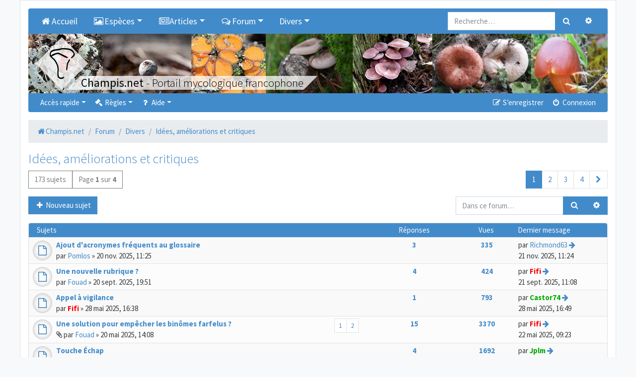

--- FILE ---
content_type: text/html; charset=UTF-8
request_url: https://champis.net/viewforum.php?f=12
body_size: 14782
content:
<!DOCTYPE html>
<html dir="ltr" lang="fr">
<head>
	<meta charset="utf-8" />
	<meta http-equiv="X-UA-Compatible" content="IE=edge" />
	<meta name="viewport" content="width=device-width, initial-scale=1" />

	<link rel="apple-touch-icon" sizes="57x57" href="/favicons/apple-touch-icon-57x57.png">
	<link rel="apple-touch-icon" sizes="60x60" href="/favicons/apple-touch-icon-60x60.png">
	<link rel="apple-touch-icon" sizes="72x72" href="/favicons/apple-touch-icon-72x72.png">
	<link rel="apple-touch-icon" sizes="76x76" href="/favicons/apple-touch-icon-76x76.png">
	<link rel="apple-touch-icon" sizes="114x114" href="/favicons/apple-touch-icon-114x114.png">
	<link rel="apple-touch-icon" sizes="120x120" href="/favicons/apple-touch-icon-120x120.png">
	<link rel="apple-touch-icon" sizes="144x144" href="/favicons/apple-touch-icon-144x144.png">
	<link rel="apple-touch-icon" sizes="152x152" href="/favicons/apple-touch-icon-152x152.png">
	<link rel="apple-touch-icon" sizes="180x180" href="/favicons/apple-touch-icon-180x180.png">
	<link rel="icon" type="image/png" href="/favicons/favicon-32x32.png" sizes="32x32">
	<link rel="icon" type="image/png" href="/favicons/favicon-194x194.png" sizes="194x194">
	<link rel="icon" type="image/png" href="/favicons/favicon-96x96.png" sizes="96x96">
	<link rel="icon" type="image/png" href="/favicons/android-chrome-192x192.png" sizes="192x192">
	<link rel="icon" type="image/png" href="/favicons/favicon-16x16.png" sizes="16x16">
	<link rel="manifest" href="/favicons/manifest.json">
	<link rel="mask-icon" href="/favicons/safari-pinned-tab.svg" color="#000000">
	<meta name="msapplication-TileImage" content="/favicons/mstile-144x144.png">

	
	<meta name="description" content="Portail et Forum de mycologie (étude des champignons)."/>
	<title>Idées, améliorations et critiques - Champis.net</title>

		<link rel="alternate" type="application/atom+xml" title="Flux - Champis.net" href="../../../../../../app.php">	<link rel="alternate" type="application/atom+xml" title="Flux - Nouvelles informations" href="../../../../../../app.php">	<link rel="alternate" type="application/atom+xml" title="Flux - Tous les forums" href="../../../../../../app.php">	<link rel="alternate" type="application/atom+xml" title="Flux - Nouveaux sujets" href="../../../../../../app.php">	<link rel="alternate" type="application/atom+xml" title="Flux - Sujets actifs" href="../../../../../../app.php">				
	<link href="https://maxcdn.bootstrapcdn.com/font-awesome/4.7.0/css/font-awesome.min.css" rel="stylesheet">
	<link href="./styles/champis/theme/stylesheet.css?assets_version=112" rel="stylesheet">

	
	
	
	

	<link rel="stylesheet" href="/dist/main_css_1fb80a7c1f46bb17adf7.css?1fb80a7c1f46bb17adf7">

	
</head>
<body id="phpbb" class="nojs notouch section-viewforum ltr  bg-light">

<div class="container pl-1 pr-1 pl-sm-3 pr-sm-3 pt-0 pt-sm-3 pb-0 pb-sm-3 bg-white border">

	<a id="top" class="d-block" accesskey="t"></a>

	
	<div class="navbar navbar-expand-md bg-dark navbar-dark rounded-top" role="navigation">

		<div class="collapse navbar-collapse" id="navbar-collapse-header">
<ul id="nav-main" class="navbar-nav mr-auto" role="menubar">
	<li class="navbar-brand active">
		<a href="/home?sid=8abd9d2c3236e305a561fbc90971f23f" class="nav-link"  title="Accueil" role="menuitem">
			<i class="icon fa fa-home fa-fw" aria-hidden="true"></i>Accueil
		</a>
	</li>
	<li class="navbar-brand active dropdown">
		<a class="nav-link dropdown-toggle" data-toggle="dropdown" href="#" role="button" aria-haspopup="true" aria-expanded="false" title="Espèces"><i class="icon fa fa-picture-o fa-fw" aria-hidden="true"></i>Espèces</a>
		<div class="dropdown-menu">
			<a class="dropdown-item" href="/descriptions?sid=8abd9d2c3236e305a561fbc90971f23f">Descriptions</a>
			<a class="dropdown-item" href="/keys?sid=8abd9d2c3236e305a561fbc90971f23f">Clés de détermination</a>
			<a class="dropdown-item" href="/paintings?sid=8abd9d2c3236e305a561fbc90971f23f">Aquarelles de Christian Frund</a>
		</div>
	</li>
	<li class="navbar-brand active dropdown">
		<a class="nav-link dropdown-toggle" data-toggle="dropdown" href="#" role="button" aria-haspopup="true" aria-expanded="false" title="Articles"><i class="icon fa fa-newspaper-o fa-fw" aria-hidden="true"></i>Articles</a>
		<div class="dropdown-menu">
			<a class="dropdown-item" href="/article/22457?sid=8abd9d2c3236e305a561fbc90971f23f">Définition</a>
			<a class="dropdown-item" href="/article/22458?sid=8abd9d2c3236e305a561fbc90971f23f">Systématique des champignons</a>
			<a class="dropdown-item" href="/article/22459?sid=8abd9d2c3236e305a561fbc90971f23f">Historique de la mycologie</a>
			<a class="dropdown-item" href="/article/22460?sid=8abd9d2c3236e305a561fbc90971f23f">Origine des champignons</a>
			<a class="dropdown-item" href="/article/22461?sid=8abd9d2c3236e305a561fbc90971f23f">Cycle de vie</a>
			<a class="dropdown-item" href="/article/22462?sid=8abd9d2c3236e305a561fbc90971f23f">Champignons dans les écosystèmes</a>
			<a class="dropdown-item" href="/article/22463?sid=8abd9d2c3236e305a561fbc90971f23f">Les champignons dits comestibles le sont-ils encore ?</a>
			<a class="dropdown-item" href="/article/22464?sid=8abd9d2c3236e305a561fbc90971f23f">Toxicité des champignons</a>
			<a class="dropdown-item" href="/article/22465?sid=8abd9d2c3236e305a561fbc90971f23f">Diversité des champignons</a>
			<a class="dropdown-item" href="/article/22466?sid=8abd9d2c3236e305a561fbc90971f23f">Morphologie d'un champignon</a>
		</div>
	</li>
		<li class="navbar-brand active dropdown">
		<a class="nav-link dropdown-toggle" data-toggle="dropdown" href="#" role="button" aria-haspopup="true" aria-expanded="false" title="Forum"><i class="icon fa fa-comments-o fa-fw" aria-hidden="true"></i>Forum</a>
		<div class="dropdown-menu">
			<a class="dropdown-item" href="./index.php?sid=8abd9d2c3236e305a561fbc90971f23f">Tous les forums</a>

												<div class="dropdown-divider"></div>
					<h6 class="dropdown-header">Champignons</h6>
														<a class="dropdown-item" href="./viewforum.php?f=1">Détermination de champignons</a>
														<a class="dropdown-item" href="./viewforum.php?f=16">Jeu du Qui suis-je ?</a>
														<a class="dropdown-item" href="./viewforum.php?f=46">Galerie photos Champignons</a>
														<a class="dropdown-item" href="./viewforum.php?f=26">Microscopie et réactifs</a>
														<a class="dropdown-item" href="./viewforum.php?f=59">Photographier les champignons</a>
														<a class="dropdown-item" href="./viewforum.php?f=28">Lichens</a>
														<a class="dropdown-item" href="./viewforum.php?f=48">Galerie photos Lichens</a>
														<a class="dropdown-item" href="./viewforum.php?f=36">Myxomycètes</a>
														<a class="dropdown-item" href="./viewforum.php?f=47">Galerie photos Myxomycètes</a>
														<a class="dropdown-item" href="./viewforum.php?f=84">Intoxications</a>
														<a class="dropdown-item" href="./viewforum.php?f=13">Les champignons dans la cuisine</a>
														<a class="dropdown-item" href="./viewforum.php?f=6">Autres sujets sur la mycologie</a>
														<a class="dropdown-item" href="./viewforum.php?f=34">Evénements et expositions mycologiques</a>
														<a class="dropdown-item" href="./viewforum.php?f=27">Liens utiles</a>
																<div class="dropdown-divider"></div>
					<h6 class="dropdown-header">Nature</h6>
														<a class="dropdown-item" href="./viewforum.php?f=31">Plantes</a>
														<a class="dropdown-item" href="./viewforum.php?f=4">Insectes (et autres arthropodes...)</a>
														<a class="dropdown-item" href="./viewforum.php?f=32">Autres</a>
																<div class="dropdown-divider"></div>
					<h6 class="dropdown-header">Divers</h6>
														<a class="dropdown-item" href="./viewforum.php?f=12">Idées, améliorations et critiques</a>
														<a class="dropdown-item" href="./viewforum.php?f=19">Support pour le forum</a>
														<a class="dropdown-item" href="./viewforum.php?f=29">Achat / Vente</a>
														<a class="dropdown-item" href="./viewforum.php?f=35">Livres</a>
									</div>
	</li>
		<li class="navbar-brand active dropdown">
		<a class="nav-link dropdown-toggle" data-toggle="dropdown" href="#" role="button" aria-haspopup="true" aria-expanded="false" title="Divers">Divers</a>
		<div class="dropdown-menu">
			<h6 class="dropdown-header">Christian Frund</h6>
			<a class="dropdown-item" href="/article/25846?sid=8abd9d2c3236e305a561fbc90971f23f">Hommage à Christian Frund</a>
			<div class="dropdown-divider"></div>
			<h6 class="dropdown-header">Glossaire</h6>
			<a class="dropdown-item" href="/glossary?sid=8abd9d2c3236e305a561fbc90971f23f">Glossaire</a>
			<div class="dropdown-divider"></div>
			<h6 class="dropdown-header">Livres</h6>
			<a class="dropdown-item" href="/books/field?sid=8abd9d2c3236e305a561fbc90971f23f">Livres de terrain</a>
			<a class="dropdown-item" href="/books/reference?sid=8abd9d2c3236e305a561fbc90971f23f">Livres de référence</a>
			<a class="dropdown-item" href="/books/mycology?sid=8abd9d2c3236e305a561fbc90971f23f">Livres de mycologie générale</a>
			<div class="dropdown-divider"></div>
			<h6 class="dropdown-header">Références</h6>
			<a class="dropdown-item" href="/article/28322?sid=8abd9d2c3236e305a561fbc90971f23f">Références lichens</a>
			<div class="dropdown-divider"></div>
			<h6 class="dropdown-header">Liens</h6>
			<a class="dropdown-item" href="/links/generalwebsites?sid=8abd9d2c3236e305a561fbc90971f23f">Sites généralistes</a>
			<a class="dropdown-item" href="/links/ascomycota?sid=8abd9d2c3236e305a561fbc90971f23f">Ascomycètes</a>
			<a class="dropdown-item" href="/links/basidiomycota?sid=8abd9d2c3236e305a561fbc90971f23f">Basidiomycètes</a>
			<a class="dropdown-item" href="/links/frenchsocieties?sid=8abd9d2c3236e305a561fbc90971f23f">Sociétés mycologiques françaises</a>
			<a class="dropdown-item" href="/links/swisssocieties?sid=8abd9d2c3236e305a561fbc90971f23f">Sociétés mycologiques suisses</a>
			<a class="dropdown-item" href="/links/belgiansocieties?sid=8abd9d2c3236e305a561fbc90971f23f">Sociétés mycologiques belges</a>
			<a class="dropdown-item" href="/links/canadiansocieties?sid=8abd9d2c3236e305a561fbc90971f23f">Sociétés mycologiques canadiennes</a>
			<a class="dropdown-item" href="/links/various?sid=8abd9d2c3236e305a561fbc90971f23f">Divers</a>
		</div>
	</li>
</ul>
</div>				<form action="./search.php?sid=8abd9d2c3236e305a561fbc90971f23f" method="get" id="search">
			<div id="search-box" class="float-right d-none d-lg-block">
				<div class="input-group">
					<input name="keywords" id="keywords" type="search" maxlength="128" title="Recherche par mots-clés" class="form-control" size="20" value="" placeholder="Recherche…" />
					<div class="input-group-append">
						<button class="btn btn-secondary" type="submit" data-toggle="tooltip" data-placement="bottom" title="Rechercher"><i class="fa fa-search fa-fw" aria-hidden="true"></i><span class="sr-only">Rechercher</span></button>
						<a href="./search.php?sid=8abd9d2c3236e305a561fbc90971f23f" class="btn btn-secondary" data-toggle="tooltip" data-placement="left" title="Recherche avancée"><i class="fa fa-cog fa-fw" aria-hidden="true"></i><span class="sr-only">Recherche avancée</span></a>
					</div>
				</div>
				<input type="hidden" name="sid" value="8abd9d2c3236e305a561fbc90971f23f" />

			</div>
		</form>
				
	</div>

	<div class="overflow-hidden">
	<div style="position:relative;height:100%;overflow:hidden;width:10000px;">
		<a href="https://champis.net">
			<div class="logo-background"></div>
			<img class="logo-img" src="./styles/champis/theme/images/logos/logo.svg" alt="Champis.net" />
		</a>
		<div style="position:relative;">
						<a href="https://champis.net"><img data-src="./download/file.php?id=65985&mode=view" alt="Champis.net" style="height:120px;float:left;overflow:hidden;" class="lazy-image-horizontal" /></a>
						<a href="https://champis.net"><img data-src="./download/file.php?id=66557&mode=view" alt="Champis.net" style="height:120px;float:left;overflow:hidden;" class="lazy-image-horizontal" /></a>
						<a href="https://champis.net"><img data-src="./download/file.php?id=100179&mode=view" alt="Champis.net" style="height:120px;float:left;overflow:hidden;" class="lazy-image-horizontal" /></a>
						<a href="https://champis.net"><img data-src="./download/file.php?id=63456&mode=view" alt="Champis.net" style="height:120px;float:left;overflow:hidden;" class="lazy-image-horizontal" /></a>
						<a href="https://champis.net"><img data-src="./download/file.php?id=63519&mode=view" alt="Champis.net" style="height:120px;float:left;overflow:hidden;" class="lazy-image-horizontal" /></a>
						<a href="https://champis.net"><img data-src="./download/file.php?id=63490&mode=view" alt="Champis.net" style="height:120px;float:left;overflow:hidden;" class="lazy-image-horizontal" /></a>
						<a href="https://champis.net"><img data-src="./download/file.php?id=63364&mode=view" alt="Champis.net" style="height:120px;float:left;overflow:hidden;" class="lazy-image-horizontal" /></a>
						<a href="https://champis.net"><img data-src="./download/file.php?id=63487&mode=view" alt="Champis.net" style="height:120px;float:left;overflow:hidden;" class="lazy-image-horizontal" /></a>
						<a href="https://champis.net"><img data-src="./download/file.php?id=63470&mode=view" alt="Champis.net" style="height:120px;float:left;overflow:hidden;" class="lazy-image-horizontal" /></a>
						<a href="https://champis.net"><img data-src="./download/file.php?id=63497&mode=view" alt="Champis.net" style="height:120px;float:left;overflow:hidden;" class="lazy-image-horizontal" /></a>
						<a href="https://champis.net"><img data-src="./download/file.php?id=63401&mode=view" alt="Champis.net" style="height:120px;float:left;overflow:hidden;" class="lazy-image-horizontal" /></a>
						<a href="https://champis.net"><img data-src="./download/file.php?id=65991&mode=view" alt="Champis.net" style="height:120px;float:left;overflow:hidden;" class="lazy-image-horizontal" /></a>
						<a href="https://champis.net"><img data-src="./download/file.php?id=63458&mode=view" alt="Champis.net" style="height:120px;float:left;overflow:hidden;" class="lazy-image-horizontal" /></a>
						<a href="https://champis.net"><img data-src="./download/file.php?id=99823&mode=view" alt="Champis.net" style="height:120px;float:left;overflow:hidden;" class="lazy-image-horizontal" /></a>
						<a href="https://champis.net"><img data-src="./download/file.php?id=65997&mode=view" alt="Champis.net" style="height:120px;float:left;overflow:hidden;" class="lazy-image-horizontal" /></a>
						<a href="https://champis.net"><img data-src="./download/file.php?id=99858&mode=view" alt="Champis.net" style="height:120px;float:left;overflow:hidden;" class="lazy-image-horizontal" /></a>
						<a href="https://champis.net"><img data-src="./download/file.php?id=63464&mode=view" alt="Champis.net" style="height:120px;float:left;overflow:hidden;" class="lazy-image-horizontal" /></a>
						<a href="https://champis.net"><img data-src="./download/file.php?id=99870&mode=view" alt="Champis.net" style="height:120px;float:left;overflow:hidden;" class="lazy-image-horizontal" /></a>
						<a href="https://champis.net">
			<h3 class="champis-title">
				<div class="champis-title-txt">
					<strong>Champis.net</strong><span class="d-none d-md-inline"> - Portail mycologique francophone</span>
				</div>
			</h3>
			</a>
		</div>
	</div>
</div>

	
	<a href="#start_here" class="d-none">Vers le contenu</a>

	
	<div class="navbar navbar-expand-md navbar-dark bg-dark mb-3 rounded-bottom" role="navigation">
	<button class="navbar-toggler" type="button" data-toggle="collapse" data-target="#navbar-collapse-header"><span class="navbar-toggler-icon"></span></button>

	<div class="collapse navbar-collapse" id="navbar-collapse-header">

	<ul id="nav-main" class="navbar-nav mr-auto" role="menubar">

		<li id="quick-links" class="nav-item active dropdown dropdown-container">
			<a href="#" class="nav-link dropdown-toggle" data-toggle="dropdown">Accès rapide</a>
			<ul class="dropdown-menu dropdown-menu-left" role="menu">
			
																			<li class="nav-item"><a href="./search.php?search_id=unanswered&amp;sid=8abd9d2c3236e305a561fbc90971f23f" class="dropdown-item" role="menuitem"><i class="fa fa-file-o fa-fw" aria-hidden="true"></i> Sujets sans réponse</a></li>
				<li><a href="./search.php?search_id=active_topics&amp;sid=8abd9d2c3236e305a561fbc90971f23f" class="dropdown-item" role="menuitem"><i class="fa fa-file-o fa-fw text-primary" aria-hidden="true"></i> Sujets actifs</a></li>
				<li class="dropdown-divider m-0"></li>
				<li><a href="./search.php?sid=8abd9d2c3236e305a561fbc90971f23f" class="dropdown-item" role="menuitem"><i class="fa fa-search fa-fw" aria-hidden="true"></i> Rechercher</a></li>
			
		
						</ul>
		</li>

				<li id="rules" class="nav-item active dropdown dropdown-container">
	<a href="#" class="nav-link dropdown-toggle" data-toggle="dropdown"><i class="fa fa-gavel fa-fw" aria-hidden="true"></i> Règles</a>
	<ul class="dropdown-menu dropdown-menu-left" role="menu">
		<li><a href="/help/before_inscription?sid=8abd9d2c3236e305a561fbc90971f23f" class="dropdown-item" role="menuitem"><i class="fa fa-gavel fa-fw" aria-hidden="true"></i> Règlement du forum</a></li>
		<li><a href="/help/before_write?sid=8abd9d2c3236e305a561fbc90971f23f" class="dropdown-item" role="menuitem"><i class="fa fa-gavel fa-fw" aria-hidden="true"></i> Règles de rédaction</a></li>
		<li><a href="/help/determination?sid=8abd9d2c3236e305a561fbc90971f23f" class="dropdown-item" role="menuitem"><i class="fa fa-gavel fa-fw" aria-hidden="true"></i> Règles de détermination</a></li>
		<li><a href="/help/edibility?sid=8abd9d2c3236e305a561fbc90971f23f" class="dropdown-item" role="menuitem"><i class="fa fa-gavel fa-fw" aria-hidden="true"></i> Règles de comestibilité</a></li>
		<li><a href="/help/forum_determination?sid=8abd9d2c3236e305a561fbc90971f23f" class="dropdown-item" role="menuitem"><i class="fa fa-gavel fa-fw" aria-hidden="true"></i> Règles du forum "Détermination de champignons"</a></li>
		<li><a href="/help/forum_who?sid=8abd9d2c3236e305a561fbc90971f23f" class="dropdown-item" role="menuitem"><i class="fa fa-gavel fa-fw" aria-hidden="true"></i> Règles du forum "Jeu du Qui-suis-je ?"</a></li>
		<li><a href="/help/forum_gallery?sid=8abd9d2c3236e305a561fbc90971f23f" class="dropdown-item" role="menuitem"><i class="fa fa-gavel fa-fw" aria-hidden="true"></i> Règles des forums "Galerie"</a></li>

	</ul>
</li>

<li id="help" class="nav-item active dropdown dropdown-container">
	<a href="#" class="nav-link dropdown-toggle" data-toggle="dropdown"><i class="fa fa-question fa-fw" aria-hidden="true"></i> Aide</a>
	<ul class="dropdown-menu dropdown-menu-left" role="menu">
		<li><a href="/help/add_images?sid=8abd9d2c3236e305a561fbc90971f23f" class="dropdown-item" role="menuitem"><i class="fa fa-question fa-fw" aria-hidden="true"></i> Ajouter des photos</a></li>
		<li><a href="/help/add_species?sid=8abd9d2c3236e305a561fbc90971f23f" class="dropdown-item" role="menuitem"><i class="fa fa-question fa-fw" aria-hidden="true"></i> Affecter une espèce à un sujet</a></li>
		<li><a href="/help/faq?sid=8abd9d2c3236e305a561fbc90971f23f" class="dropdown-item" role="menuitem" title="Foire aux questions (Questions posées fréquemment)"><i class="fa fa-question fa-fw" aria-hidden="true"></i> FAQ</a></li>
	</ul>
</li>

						</ul>

	<ul class="navbar-nav ml-auto" role="menubar">
					<li class="nav-item active"><a href="./ucp.php?mode=register&amp;sid=8abd9d2c3236e305a561fbc90971f23f" class="nav-link" role="menuitem"><i class="fa fa-pencil-square-o  fa-fw" aria-hidden="true"></i> S’enregistrer</a></li>
				<li class="nav-item active"><a href="#" class="nav-link" data-toggle="modal" data-target="#login-popup" accesskey="x" role="menuitem"><i class="fa fa-power-off fa-fw" aria-hidden="true"></i> Connexion</a></li>
				</ul>

	</div>
</div>

<ul id="nav-breadcrumbs" class="breadcrumb clearfix" role="menubar">
					<li class="breadcrumb-item"  itemtype="http://schema.org/ListItem" itemprop="itemListElement" itemscope><a href="https://champis.net" itemtype="https://schema.org/Thing" itemscope itemprop="item" data-navbar-reference="home"><i class="icon fa fa-home fa-fw" aria-hidden="true"></i><span itemprop="name">Champis.net</span></a><meta itemprop="position" content="1" /></li>
			<li class="breadcrumb-item"  itemtype="http://schema.org/ListItem" itemprop="itemListElement" itemscope><a href="./index.php?sid=8abd9d2c3236e305a561fbc90971f23f" itemtype="https://schema.org/Thing" itemscope itemprop="item" accesskey="h" data-navbar-reference="index"><span itemprop="name">Forum</span></a><meta itemprop="position" content="2" /></li>

					<li class="breadcrumb-item"  itemtype="http://schema.org/ListItem" itemprop="itemListElement" itemscope data-forum-id="18"><a href="./viewforum.php?f=18&amp;sid=8abd9d2c3236e305a561fbc90971f23f" itemtype="https://schema.org/Thing" itemscope itemprop="item"><span itemprop="name">Divers</span></a><meta itemprop="position" content="3" /></li>
						<li class="breadcrumb-item"  itemtype="http://schema.org/ListItem" itemprop="itemListElement" itemscope data-forum-id="12"><a href="./viewforum.php?f=12&amp;sid=8abd9d2c3236e305a561fbc90971f23f" itemtype="https://schema.org/Thing" itemscope itemprop="item"><span itemprop="name">Idées, améliorations et critiques</span></a><meta itemprop="position" content="4" /></li>
				</ul>

	
	<a id="start_here" class="d-none"></a>

	<div id="page-body" class="page-body" role="main">

		
		

<h2><a href="./viewforum.php?f=12&amp;sid=8abd9d2c3236e305a561fbc90971f23f">Idées, améliorations et critiques</a></h2>


<!-- NOTE: remove the "d-none" when you want to have the forum description on the forum body -->
	<div class="alert alert-info d-none">C'est la partie du forum consacrée aux idées et améliorations pour le site et/ou le forum. Toutes les idées sont les bienvenues !</div>



	<div class="clearfix mb-3">
					<ul class="pagination float-right m-0 ml-3">
		<li class="page-item active"><span class="page-link">1</span></li>
				<li class="page-item"><a class="page-link" href="./viewforum.php?f=12&amp;sid=8abd9d2c3236e305a561fbc90971f23f&amp;start=50" role="button">2</a></li>
				<li class="page-item"><a class="page-link" href="./viewforum.php?f=12&amp;sid=8abd9d2c3236e305a561fbc90971f23f&amp;start=100" role="button">3</a></li>
				<li class="page-item"><a class="page-link" href="./viewforum.php?f=12&amp;sid=8abd9d2c3236e305a561fbc90971f23f&amp;start=150" role="button">4</a></li>
				<li class="page-item"><a class="page-link" href="./viewforum.php?f=12&amp;sid=8abd9d2c3236e305a561fbc90971f23f&amp;start=50" data-toggle="tooltip" data-placement="left" title="Suivante" rel="next" role="button"><i class="fa fa-chevron-right" aria-hidden="true"></i><span class="sr-only">Suivante</span></a></li>
	</ul>
				<div class="btn-group float-left">
			<span class="btn btn-outline-secondary disabled">173 sujets</span>
			<span class="btn btn-outline-secondary disabled">Page <strong>1</strong> sur <strong>4</strong></span>
		</div>
	</div>

	<div class="clearfix mb-3">
					<div class="float-left">
			<a href="./posting.php?mode=post&amp;f=12&amp;sid=8abd9d2c3236e305a561fbc90971f23f" class="btn btn-primary mr-3" title="Écrire un nouveau sujet"><i class="fa fa-plus fa-fw" aria-hidden="true"></i> Nouveau sujet</a>
		</div>
			
			<form method="get" id="forum-search" action="./search.php?sid=8abd9d2c3236e305a561fbc90971f23f">
		<div class="form-inline float-right" role="search">
			<div class="input-group">
				<input type="search" name="keywords" id="search_keywords" size="20" placeholder="Dans ce forum…" class="form-control" />
				<div class="input-group-append">
					<button type="submit" class="btn btn-secondary" data-toggle="tooltip" data-placement="bottom" title="Rechercher"><i class="fa fa-search fa-fw" aria-hidden="true"></i><span class="sr-only">Rechercher</span></button>
					<a href="./search.php?sid=8abd9d2c3236e305a561fbc90971f23f" class="btn btn-secondary" data-toggle="tooltip" data-placement="left" title="Recherche avancée"><i class="fa fa-gear fa-fw" aria-hidden="true"></i><span class="sr-only">Recherche avancée</span></a>
				</div>
			</div>
			<input type="hidden" name="fid[0]" value="12" />
<input type="hidden" name="sid" value="8abd9d2c3236e305a561fbc90971f23f" />

		</div>
		</form>
		</div>




	
			<div class="card mb-3">
		<div class="card-header bg-dark text-light border-bottom-0">
			<div class="row">
				<div class="col-lg-7 col-md-6 col-sm-12">Sujets</div>
				<div class="col-lg-2 col-md-2 d-none d-md-block text-center">Réponses</div>
				<div class="col-lg-1 d-none d-lg-block text-center">Vues</div>
				<div class="col-lg-2 col-md-4 d-none d-md-block">Dernier message</div>
			</div>
		</div>
	
				<div class="container-fluid row-item pt-1 pb-1 border-top topic_read bg2">
			<div class="row" title="Aucun message non lu">
								<div class="col-lg-7 col-md-6 col-sm-12 folder">
				
				
																																			<strong><a href="./viewtopic.php?t=37015&amp;sid=8abd9d2c3236e305a561fbc90971f23f" class="topictitle">Ajout d'acronymes fréquents au glossaire</a></strong>					<span class="react-topic_species" data-topicId=37015 data-version="null" data-isTitle="false"></span>

					<div class="d-none d-sm-block">
																								par  <a href="./memberlist.php?mode=viewprofile&amp;u=40673&amp;sid=8abd9d2c3236e305a561fbc90971f23f" class="username">Pomlos</a> &raquo; <time datetime="2025-11-20T10:25:05+00:00">20 nov. 2025, 11:25</time>
																	</div>

										<div class="d-md-none">
						Dernier message  par <a href="./memberlist.php?mode=viewprofile&amp;u=10149&amp;sid=8abd9d2c3236e305a561fbc90971f23f" class="username">Richmond63</a>  &laquo; <a href="./viewtopic.php?t=37015&amp;p=394075&amp;sid=8abd9d2c3236e305a561fbc90971f23f#p394075" title="Aller au dernier message"><time datetime="2025-11-21T10:24:17+00:00">21 nov. 2025, 11:24</time></a>
																		<br />Réponses : <strong>3</strong>
											</div>
					
									</div>

				<div class="col-lg-2 col-md-2 d-none d-md-block text-center"><span style="color:#428bca;"><strong>3</strong></span></div>
				<div class="col-lg-1 d-none d-lg-block text-center"><span style="color:#428bca;"><strong>335</strong></span></div>
				<div class="col-lg-2 col-md-4 d-none d-md-block">
					par  <a href="./memberlist.php?mode=viewprofile&amp;u=10149&amp;sid=8abd9d2c3236e305a561fbc90971f23f" class="username">Richmond63</a> 					<a href="./viewtopic.php?t=37015&amp;p=394075&amp;sid=8abd9d2c3236e305a561fbc90971f23f#p394075" data-toggle="tooltip" data-placement="top" title="Aller au dernier message"><i class="fa fa-arrow-right" aria-hidden="true"></i><span class="sr-only">Voir le dernier message</span></a><br /><time datetime="2025-11-21T10:24:17+00:00">21 nov. 2025, 11:24</time>
				</div>
							</div>
		</div>
		
	

	
	
				<div class="container-fluid row-item pt-1 pb-1 border-top topic_read bg1">
			<div class="row" title="Aucun message non lu">
								<div class="col-lg-7 col-md-6 col-sm-12 folder">
				
				
																																			<strong><a href="./viewtopic.php?t=36622&amp;sid=8abd9d2c3236e305a561fbc90971f23f" class="topictitle">Une nouvelle rubrique ?</a></strong>					<span class="react-topic_species" data-topicId=36622 data-version="null" data-isTitle="false"></span>

					<div class="d-none d-sm-block">
																								par  <a href="./memberlist.php?mode=viewprofile&amp;u=33984&amp;sid=8abd9d2c3236e305a561fbc90971f23f" class="username">Fouad</a> &raquo; <time datetime="2025-09-20T17:51:01+00:00">20 sept. 2025, 19:51</time>
																	</div>

										<div class="d-md-none">
						Dernier message  par <a href="./memberlist.php?mode=viewprofile&amp;u=60&amp;sid=8abd9d2c3236e305a561fbc90971f23f" style="color: #FF0000;" class="username-coloured">Fifi</a>  &laquo; <a href="./viewtopic.php?t=36622&amp;p=388986&amp;sid=8abd9d2c3236e305a561fbc90971f23f#p388986" title="Aller au dernier message"><time datetime="2025-09-21T09:08:46+00:00">21 sept. 2025, 11:08</time></a>
																		<br />Réponses : <strong>4</strong>
											</div>
					
									</div>

				<div class="col-lg-2 col-md-2 d-none d-md-block text-center"><span style="color:#428bca;"><strong>4</strong></span></div>
				<div class="col-lg-1 d-none d-lg-block text-center"><span style="color:#428bca;"><strong>424</strong></span></div>
				<div class="col-lg-2 col-md-4 d-none d-md-block">
					par  <a href="./memberlist.php?mode=viewprofile&amp;u=60&amp;sid=8abd9d2c3236e305a561fbc90971f23f" style="color: #FF0000;" class="username-coloured">Fifi</a> 					<a href="./viewtopic.php?t=36622&amp;p=388986&amp;sid=8abd9d2c3236e305a561fbc90971f23f#p388986" data-toggle="tooltip" data-placement="top" title="Aller au dernier message"><i class="fa fa-arrow-right" aria-hidden="true"></i><span class="sr-only">Voir le dernier message</span></a><br /><time datetime="2025-09-21T09:08:46+00:00">21 sept. 2025, 11:08</time>
				</div>
							</div>
		</div>
		
	

	
	
				<div class="container-fluid row-item pt-1 pb-1 border-top topic_read bg2">
			<div class="row" title="Aucun message non lu">
								<div class="col-lg-7 col-md-6 col-sm-12 folder">
				
				
																																			<strong><a href="./viewtopic.php?t=36134&amp;sid=8abd9d2c3236e305a561fbc90971f23f" class="topictitle">Appel à vigilance</a></strong>					<span class="react-topic_species" data-topicId=36134 data-version="null" data-isTitle="false"></span>

					<div class="d-none d-sm-block">
																								par  <a href="./memberlist.php?mode=viewprofile&amp;u=60&amp;sid=8abd9d2c3236e305a561fbc90971f23f" style="color: #FF0000;" class="username-coloured">Fifi</a> &raquo; <time datetime="2025-05-28T14:38:53+00:00">28 mai 2025, 16:38</time>
																	</div>

										<div class="d-md-none">
						Dernier message  par <a href="./memberlist.php?mode=viewprofile&amp;u=20444&amp;sid=8abd9d2c3236e305a561fbc90971f23f" style="color: #00AA00;" class="username-coloured">Castor74</a>  &laquo; <a href="./viewtopic.php?t=36134&amp;p=382870&amp;sid=8abd9d2c3236e305a561fbc90971f23f#p382870" title="Aller au dernier message"><time datetime="2025-05-28T14:49:55+00:00">28 mai 2025, 16:49</time></a>
																		<br />Réponses : <strong>1</strong>
											</div>
					
									</div>

				<div class="col-lg-2 col-md-2 d-none d-md-block text-center"><span style="color:#428bca;"><strong>1</strong></span></div>
				<div class="col-lg-1 d-none d-lg-block text-center"><span style="color:#428bca;"><strong>793</strong></span></div>
				<div class="col-lg-2 col-md-4 d-none d-md-block">
					par  <a href="./memberlist.php?mode=viewprofile&amp;u=20444&amp;sid=8abd9d2c3236e305a561fbc90971f23f" style="color: #00AA00;" class="username-coloured">Castor74</a> 					<a href="./viewtopic.php?t=36134&amp;p=382870&amp;sid=8abd9d2c3236e305a561fbc90971f23f#p382870" data-toggle="tooltip" data-placement="top" title="Aller au dernier message"><i class="fa fa-arrow-right" aria-hidden="true"></i><span class="sr-only">Voir le dernier message</span></a><br /><time datetime="2025-05-28T14:49:55+00:00">28 mai 2025, 16:49</time>
				</div>
							</div>
		</div>
		
	

	
	
				<div class="container-fluid row-item pt-1 pb-1 border-top topic_read bg1">
			<div class="row" title="Aucun message non lu">
								<div class="col-lg-7 col-md-6 col-sm-12 folder">
				
									<ul class="pagination pagination-sm float-right">
											<li class="page-item"><a href="./viewtopic.php?t=36109&amp;sid=8abd9d2c3236e305a561fbc90971f23f" class="page-link">1</a></li>
																	<li class="page-item"><a href="./viewtopic.php?t=36109&amp;sid=8abd9d2c3236e305a561fbc90971f23f&amp;start=15" class="page-link">2</a></li>
																																	</ul>
				
																																			<strong><a href="./viewtopic.php?t=36109&amp;sid=8abd9d2c3236e305a561fbc90971f23f" class="topictitle">Une solution pour empêcher les binômes farfelus ?</a></strong>					<span class="react-topic_species" data-topicId=36109 data-version="null" data-isTitle="false"></span>

					<div class="d-none d-sm-block">
												<span class="tip" data-toggle="tooltip" data-placement="right" title="Fichier(s) joint(s)"><i class="fa fa-paperclip" aria-hidden="true"></i><span class="sr-only">Fichier(s) joint(s)</span></span> 												par  <a href="./memberlist.php?mode=viewprofile&amp;u=33984&amp;sid=8abd9d2c3236e305a561fbc90971f23f" class="username">Fouad</a> &raquo; <time datetime="2025-05-20T12:08:08+00:00">20 mai 2025, 14:08</time>
																	</div>

										<div class="d-md-none">
						Dernier message  par <a href="./memberlist.php?mode=viewprofile&amp;u=60&amp;sid=8abd9d2c3236e305a561fbc90971f23f" style="color: #FF0000;" class="username-coloured">Fifi</a>  &laquo; <a href="./viewtopic.php?t=36109&amp;p=382679&amp;sid=8abd9d2c3236e305a561fbc90971f23f#p382679" title="Aller au dernier message"><time datetime="2025-05-22T07:23:09+00:00">22 mai 2025, 09:23</time></a>
																		<br />Réponses : <strong>15</strong>
											</div>
					
									</div>

				<div class="col-lg-2 col-md-2 d-none d-md-block text-center"><span style="color:#428bca;"><strong>15</strong></span></div>
				<div class="col-lg-1 d-none d-lg-block text-center"><span style="color:#428bca;"><strong>3370</strong></span></div>
				<div class="col-lg-2 col-md-4 d-none d-md-block">
					par  <a href="./memberlist.php?mode=viewprofile&amp;u=60&amp;sid=8abd9d2c3236e305a561fbc90971f23f" style="color: #FF0000;" class="username-coloured">Fifi</a> 					<a href="./viewtopic.php?t=36109&amp;p=382679&amp;sid=8abd9d2c3236e305a561fbc90971f23f#p382679" data-toggle="tooltip" data-placement="top" title="Aller au dernier message"><i class="fa fa-arrow-right" aria-hidden="true"></i><span class="sr-only">Voir le dernier message</span></a><br /><time datetime="2025-05-22T07:23:09+00:00">22 mai 2025, 09:23</time>
				</div>
							</div>
		</div>
		
	

	
	
				<div class="container-fluid row-item pt-1 pb-1 border-top topic_read bg2">
			<div class="row" title="Aucun message non lu">
								<div class="col-lg-7 col-md-6 col-sm-12 folder">
				
				
																																			<strong><a href="./viewtopic.php?t=35942&amp;sid=8abd9d2c3236e305a561fbc90971f23f" class="topictitle">Touche Échap</a></strong>					<span class="react-topic_species" data-topicId=35942 data-version="null" data-isTitle="false"></span>

					<div class="d-none d-sm-block">
																								par  <a href="./memberlist.php?mode=viewprofile&amp;u=21171&amp;sid=8abd9d2c3236e305a561fbc90971f23f" style="color: #00AA00;" class="username-coloured">Jplm</a> &raquo; <time datetime="2025-04-01T11:33:06+00:00">01 avr. 2025, 13:33</time>
																	</div>

										<div class="d-md-none">
						Dernier message  par <a href="./memberlist.php?mode=viewprofile&amp;u=21171&amp;sid=8abd9d2c3236e305a561fbc90971f23f" style="color: #00AA00;" class="username-coloured">Jplm</a>  &laquo; <a href="./viewtopic.php?t=35942&amp;p=382623&amp;sid=8abd9d2c3236e305a561fbc90971f23f#p382623" title="Aller au dernier message"><time datetime="2025-05-20T15:35:37+00:00">20 mai 2025, 17:35</time></a>
																		<br />Réponses : <strong>4</strong>
											</div>
					
									</div>

				<div class="col-lg-2 col-md-2 d-none d-md-block text-center"><span style="color:#428bca;"><strong>4</strong></span></div>
				<div class="col-lg-1 d-none d-lg-block text-center"><span style="color:#428bca;"><strong>1692</strong></span></div>
				<div class="col-lg-2 col-md-4 d-none d-md-block">
					par  <a href="./memberlist.php?mode=viewprofile&amp;u=21171&amp;sid=8abd9d2c3236e305a561fbc90971f23f" style="color: #00AA00;" class="username-coloured">Jplm</a> 					<a href="./viewtopic.php?t=35942&amp;p=382623&amp;sid=8abd9d2c3236e305a561fbc90971f23f#p382623" data-toggle="tooltip" data-placement="top" title="Aller au dernier message"><i class="fa fa-arrow-right" aria-hidden="true"></i><span class="sr-only">Voir le dernier message</span></a><br /><time datetime="2025-05-20T15:35:37+00:00">20 mai 2025, 17:35</time>
				</div>
							</div>
		</div>
		
	

	
	
				<div class="container-fluid row-item pt-1 pb-1 border-top topic_read bg1">
			<div class="row" title="Aucun message non lu">
								<div class="col-lg-7 col-md-6 col-sm-12 folder">
				
				
																																			<strong><a href="./viewtopic.php?t=28418&amp;sid=8abd9d2c3236e305a561fbc90971f23f" class="topictitle">Combien d'espèces ?</a></strong>					<span class="react-topic_species" data-topicId=28418 data-version="null" data-isTitle="false"></span>

					<div class="d-none d-sm-block">
																								par  <a href="./memberlist.php?mode=viewprofile&amp;u=21171&amp;sid=8abd9d2c3236e305a561fbc90971f23f" style="color: #00AA00;" class="username-coloured">Jplm</a> &raquo; <time datetime="2021-08-23T07:19:58+00:00">23 août 2021, 09:19</time>
																	</div>

										<div class="d-md-none">
						Dernier message  par <a href="./memberlist.php?mode=viewprofile&amp;u=21171&amp;sid=8abd9d2c3236e305a561fbc90971f23f" style="color: #00AA00;" class="username-coloured">Jplm</a>  &laquo; <a href="./viewtopic.php?t=28418&amp;p=379139&amp;sid=8abd9d2c3236e305a561fbc90971f23f#p379139" title="Aller au dernier message"><time datetime="2025-02-28T11:17:54+00:00">28 févr. 2025, 12:17</time></a>
																		<br />Réponses : <strong>3</strong>
											</div>
					
									</div>

				<div class="col-lg-2 col-md-2 d-none d-md-block text-center"><span style="color:#428bca;"><strong>3</strong></span></div>
				<div class="col-lg-1 d-none d-lg-block text-center"><span style="color:#428bca;"><strong>2992</strong></span></div>
				<div class="col-lg-2 col-md-4 d-none d-md-block">
					par  <a href="./memberlist.php?mode=viewprofile&amp;u=21171&amp;sid=8abd9d2c3236e305a561fbc90971f23f" style="color: #00AA00;" class="username-coloured">Jplm</a> 					<a href="./viewtopic.php?t=28418&amp;p=379139&amp;sid=8abd9d2c3236e305a561fbc90971f23f#p379139" data-toggle="tooltip" data-placement="top" title="Aller au dernier message"><i class="fa fa-arrow-right" aria-hidden="true"></i><span class="sr-only">Voir le dernier message</span></a><br /><time datetime="2025-02-28T11:17:54+00:00">28 févr. 2025, 12:17</time>
				</div>
							</div>
		</div>
		
	

	
	
				<div class="container-fluid row-item pt-1 pb-1 border-top topic_read bg2">
			<div class="row" title="Aucun message non lu">
								<div class="col-lg-7 col-md-6 col-sm-12 folder">
				
									<ul class="pagination pagination-sm float-right">
											<li class="page-item"><a href="./viewtopic.php?t=27802&amp;sid=8abd9d2c3236e305a561fbc90971f23f" class="page-link">1</a></li>
																	<li class="page-item"><a href="./viewtopic.php?t=27802&amp;sid=8abd9d2c3236e305a561fbc90971f23f&amp;start=15" class="page-link">2</a></li>
																																	</ul>
				
																																			<strong><a href="./viewtopic.php?t=27802&amp;sid=8abd9d2c3236e305a561fbc90971f23f" class="topictitle">Trop de fleurettes ?</a></strong>					<span class="react-topic_species" data-topicId=27802 data-version="null" data-isTitle="false"></span>

					<div class="d-none d-sm-block">
												<span class="tip" data-toggle="tooltip" data-placement="right" title="Fichier(s) joint(s)"><i class="fa fa-paperclip" aria-hidden="true"></i><span class="sr-only">Fichier(s) joint(s)</span></span> 												par  <a href="./memberlist.php?mode=viewprofile&amp;u=21171&amp;sid=8abd9d2c3236e305a561fbc90971f23f" style="color: #00AA00;" class="username-coloured">Jplm</a> &raquo; <time datetime="2021-06-19T09:11:07+00:00">19 juin 2021, 11:11</time>
																	</div>

										<div class="d-md-none">
						Dernier message  par <a href="./memberlist.php?mode=viewprofile&amp;u=20444&amp;sid=8abd9d2c3236e305a561fbc90971f23f" style="color: #00AA00;" class="username-coloured">Castor74</a>  &laquo; <a href="./viewtopic.php?t=27802&amp;p=364959&amp;sid=8abd9d2c3236e305a561fbc90971f23f#p364959" title="Aller au dernier message"><time datetime="2024-06-19T09:30:43+00:00">19 juin 2024, 11:30</time></a>
																		<br />Réponses : <strong>29</strong>
											</div>
					
									</div>

				<div class="col-lg-2 col-md-2 d-none d-md-block text-center"><span style="color:#428bca;"><strong>29</strong></span></div>
				<div class="col-lg-1 d-none d-lg-block text-center"><span style="color:#428bca;"><strong>10419</strong></span></div>
				<div class="col-lg-2 col-md-4 d-none d-md-block">
					par  <a href="./memberlist.php?mode=viewprofile&amp;u=20444&amp;sid=8abd9d2c3236e305a561fbc90971f23f" style="color: #00AA00;" class="username-coloured">Castor74</a> 					<a href="./viewtopic.php?t=27802&amp;p=364959&amp;sid=8abd9d2c3236e305a561fbc90971f23f#p364959" data-toggle="tooltip" data-placement="top" title="Aller au dernier message"><i class="fa fa-arrow-right" aria-hidden="true"></i><span class="sr-only">Voir le dernier message</span></a><br /><time datetime="2024-06-19T09:30:43+00:00">19 juin 2024, 11:30</time>
				</div>
							</div>
		</div>
		
	

	
	
				<div class="container-fluid row-item pt-1 pb-1 border-top topic_read bg1">
			<div class="row" title="Aucun message non lu">
								<div class="col-lg-7 col-md-6 col-sm-12 folder">
				
				
																																			<strong><a href="./viewtopic.php?t=30657&amp;sid=8abd9d2c3236e305a561fbc90971f23f" class="topictitle">Renommage obligatoire sur les galeries</a></strong>					<span class="react-topic_species" data-topicId=30657 data-version="null" data-isTitle="false"></span>

					<div class="d-none d-sm-block">
																								par  <a href="./memberlist.php?mode=viewprofile&amp;u=21171&amp;sid=8abd9d2c3236e305a561fbc90971f23f" style="color: #00AA00;" class="username-coloured">Jplm</a> &raquo; <time datetime="2022-06-29T08:07:26+00:00">29 juin 2022, 10:07</time>
																	</div>

										<div class="d-md-none">
						Dernier message  par <a href="./memberlist.php?mode=viewprofile&amp;u=21171&amp;sid=8abd9d2c3236e305a561fbc90971f23f" style="color: #00AA00;" class="username-coloured">Jplm</a>  &laquo; <a href="./viewtopic.php?t=30657&amp;p=358766&amp;sid=8abd9d2c3236e305a561fbc90971f23f#p358766" title="Aller au dernier message"><time datetime="2024-02-25T09:40:06+00:00">25 févr. 2024, 10:40</time></a>
																		<br />Réponses : <strong>4</strong>
											</div>
					
									</div>

				<div class="col-lg-2 col-md-2 d-none d-md-block text-center"><span style="color:#428bca;"><strong>4</strong></span></div>
				<div class="col-lg-1 d-none d-lg-block text-center"><span style="color:#428bca;"><strong>2318</strong></span></div>
				<div class="col-lg-2 col-md-4 d-none d-md-block">
					par  <a href="./memberlist.php?mode=viewprofile&amp;u=21171&amp;sid=8abd9d2c3236e305a561fbc90971f23f" style="color: #00AA00;" class="username-coloured">Jplm</a> 					<a href="./viewtopic.php?t=30657&amp;p=358766&amp;sid=8abd9d2c3236e305a561fbc90971f23f#p358766" data-toggle="tooltip" data-placement="top" title="Aller au dernier message"><i class="fa fa-arrow-right" aria-hidden="true"></i><span class="sr-only">Voir le dernier message</span></a><br /><time datetime="2024-02-25T09:40:06+00:00">25 févr. 2024, 10:40</time>
				</div>
							</div>
		</div>
		
	

	
	
				<div class="container-fluid row-item pt-1 pb-1 border-top topic_read bg2">
			<div class="row" title="Aucun message non lu">
								<div class="col-lg-7 col-md-6 col-sm-12 folder">
				
									<ul class="pagination pagination-sm float-right">
											<li class="page-item"><a href="./viewtopic.php?t=26156&amp;sid=8abd9d2c3236e305a561fbc90971f23f" class="page-link">1</a></li>
																	<li class="page-item"><a href="./viewtopic.php?t=26156&amp;sid=8abd9d2c3236e305a561fbc90971f23f&amp;start=15" class="page-link">2</a></li>
																																	</ul>
				
																																			<strong><a href="./viewtopic.php?t=26156&amp;sid=8abd9d2c3236e305a561fbc90971f23f" class="topictitle">Évolution du nombre de sujets sur Champis.net</a></strong>					<span class="react-topic_species" data-topicId=26156 data-version="null" data-isTitle="false"></span>

					<div class="d-none d-sm-block">
												<span class="tip" data-toggle="tooltip" data-placement="right" title="Fichier(s) joint(s)"><i class="fa fa-paperclip" aria-hidden="true"></i><span class="sr-only">Fichier(s) joint(s)</span></span> 												par  <a href="./memberlist.php?mode=viewprofile&amp;u=21171&amp;sid=8abd9d2c3236e305a561fbc90971f23f" style="color: #00AA00;" class="username-coloured">Jplm</a> &raquo; <time datetime="2020-11-14T13:56:16+00:00">14 nov. 2020, 14:56</time>
																	</div>

										<div class="d-md-none">
						Dernier message  par <a href="./memberlist.php?mode=viewprofile&amp;u=21171&amp;sid=8abd9d2c3236e305a561fbc90971f23f" style="color: #00AA00;" class="username-coloured">Jplm</a>  &laquo; <a href="./viewtopic.php?t=26156&amp;p=358014&amp;sid=8abd9d2c3236e305a561fbc90971f23f#p358014" title="Aller au dernier message"><time datetime="2024-02-13T09:44:16+00:00">13 févr. 2024, 10:44</time></a>
																		<br />Réponses : <strong>17</strong>
											</div>
					
									</div>

				<div class="col-lg-2 col-md-2 d-none d-md-block text-center"><span style="color:#428bca;"><strong>17</strong></span></div>
				<div class="col-lg-1 d-none d-lg-block text-center"><span style="color:#428bca;"><strong>11563</strong></span></div>
				<div class="col-lg-2 col-md-4 d-none d-md-block">
					par  <a href="./memberlist.php?mode=viewprofile&amp;u=21171&amp;sid=8abd9d2c3236e305a561fbc90971f23f" style="color: #00AA00;" class="username-coloured">Jplm</a> 					<a href="./viewtopic.php?t=26156&amp;p=358014&amp;sid=8abd9d2c3236e305a561fbc90971f23f#p358014" data-toggle="tooltip" data-placement="top" title="Aller au dernier message"><i class="fa fa-arrow-right" aria-hidden="true"></i><span class="sr-only">Voir le dernier message</span></a><br /><time datetime="2024-02-13T09:44:16+00:00">13 févr. 2024, 10:44</time>
				</div>
							</div>
		</div>
		
	

	
	
				<div class="container-fluid row-item pt-1 pb-1 border-top topic_read bg1">
			<div class="row" title="Aucun message non lu">
								<div class="col-lg-7 col-md-6 col-sm-12 folder">
				
									<ul class="pagination pagination-sm float-right">
											<li class="page-item"><a href="./viewtopic.php?t=34059&amp;sid=8abd9d2c3236e305a561fbc90971f23f" class="page-link">1</a></li>
																	<li class="page-item"><a href="./viewtopic.php?t=34059&amp;sid=8abd9d2c3236e305a561fbc90971f23f&amp;start=15" class="page-link">2</a></li>
																																	</ul>
				
																																			<strong><a href="./viewtopic.php?t=34059&amp;sid=8abd9d2c3236e305a561fbc90971f23f" class="topictitle">Comment attirer de bons mycologues sur ce forum ?</a></strong>					<span class="react-topic_species" data-topicId=34059 data-version="null" data-isTitle="false"></span>

					<div class="d-none d-sm-block">
																								par  <a href="./memberlist.php?mode=viewprofile&amp;u=21171&amp;sid=8abd9d2c3236e305a561fbc90971f23f" style="color: #00AA00;" class="username-coloured">Jplm</a> &raquo; <time datetime="2023-12-29T11:23:23+00:00">29 déc. 2023, 12:23</time>
																	</div>

										<div class="d-md-none">
						Dernier message  par <a href="./memberlist.php?mode=viewprofile&amp;u=7957&amp;sid=8abd9d2c3236e305a561fbc90971f23f" class="username">Ghislaine</a>  &laquo; <a href="./viewtopic.php?t=34059&amp;p=355931&amp;sid=8abd9d2c3236e305a561fbc90971f23f#p355931" title="Aller au dernier message"><time datetime="2023-12-30T08:57:48+00:00">30 déc. 2023, 09:57</time></a>
																		<br />Réponses : <strong>15</strong>
											</div>
					
									</div>

				<div class="col-lg-2 col-md-2 d-none d-md-block text-center"><span style="color:#428bca;"><strong>15</strong></span></div>
				<div class="col-lg-1 d-none d-lg-block text-center"><span style="color:#428bca;"><strong>3574</strong></span></div>
				<div class="col-lg-2 col-md-4 d-none d-md-block">
					par  <a href="./memberlist.php?mode=viewprofile&amp;u=7957&amp;sid=8abd9d2c3236e305a561fbc90971f23f" class="username">Ghislaine</a> 					<a href="./viewtopic.php?t=34059&amp;p=355931&amp;sid=8abd9d2c3236e305a561fbc90971f23f#p355931" data-toggle="tooltip" data-placement="top" title="Aller au dernier message"><i class="fa fa-arrow-right" aria-hidden="true"></i><span class="sr-only">Voir le dernier message</span></a><br /><time datetime="2023-12-30T08:57:48+00:00">30 déc. 2023, 09:57</time>
				</div>
							</div>
		</div>
		
	

	
	
				<div class="container-fluid row-item pt-1 pb-1 border-top topic_read bg2">
			<div class="row" title="Aucun message non lu">
								<div class="col-lg-7 col-md-6 col-sm-12 folder">
				
				
																																			<strong><a href="./viewtopic.php?t=33730&amp;sid=8abd9d2c3236e305a561fbc90971f23f" class="topictitle">Le regard d'un p'tit nouveau ... et des suggestions.</a></strong>					<span class="react-topic_species" data-topicId=33730 data-version="null" data-isTitle="false"></span>

					<div class="d-none d-sm-block">
																								par  <a href="./memberlist.php?mode=viewprofile&amp;u=40146&amp;sid=8abd9d2c3236e305a561fbc90971f23f" class="username">Bruno33</a> &raquo; <time datetime="2023-11-03T06:34:14+00:00">03 nov. 2023, 07:34</time>
																	</div>

										<div class="d-md-none">
						Dernier message  par <a href="./memberlist.php?mode=viewprofile&amp;u=21171&amp;sid=8abd9d2c3236e305a561fbc90971f23f" style="color: #00AA00;" class="username-coloured">Jplm</a>  &laquo; <a href="./viewtopic.php?t=33730&amp;p=351389&amp;sid=8abd9d2c3236e305a561fbc90971f23f#p351389" title="Aller au dernier message"><time datetime="2023-11-04T10:53:53+00:00">04 nov. 2023, 11:53</time></a>
																		<br />Réponses : <strong>6</strong>
											</div>
					
									</div>

				<div class="col-lg-2 col-md-2 d-none d-md-block text-center"><span style="color:#428bca;"><strong>6</strong></span></div>
				<div class="col-lg-1 d-none d-lg-block text-center"><span style="color:#428bca;"><strong>2009</strong></span></div>
				<div class="col-lg-2 col-md-4 d-none d-md-block">
					par  <a href="./memberlist.php?mode=viewprofile&amp;u=21171&amp;sid=8abd9d2c3236e305a561fbc90971f23f" style="color: #00AA00;" class="username-coloured">Jplm</a> 					<a href="./viewtopic.php?t=33730&amp;p=351389&amp;sid=8abd9d2c3236e305a561fbc90971f23f#p351389" data-toggle="tooltip" data-placement="top" title="Aller au dernier message"><i class="fa fa-arrow-right" aria-hidden="true"></i><span class="sr-only">Voir le dernier message</span></a><br /><time datetime="2023-11-04T10:53:53+00:00">04 nov. 2023, 11:53</time>
				</div>
							</div>
		</div>
		
	

	
	
				<div class="container-fluid row-item pt-1 pb-1 border-top topic_read bg1">
			<div class="row" title="Aucun message non lu">
								<div class="col-lg-7 col-md-6 col-sm-12 folder">
				
				
																																			<strong><a href="./viewtopic.php?t=33086&amp;sid=8abd9d2c3236e305a561fbc90971f23f" class="topictitle">Sortie de la liste des modérateurs s'il vous plait</a></strong>					<span class="react-topic_species" data-topicId=33086 data-version="null" data-isTitle="false"></span>

					<div class="d-none d-sm-block">
																								par  <a href="./memberlist.php?mode=viewprofile&amp;u=39543&amp;sid=8abd9d2c3236e305a561fbc90971f23f" class="username">Cécile</a> &raquo; <time datetime="2023-07-20T16:11:51+00:00">20 juil. 2023, 18:11</time>
																	</div>

										<div class="d-md-none">
						Dernier message  par <a href="./memberlist.php?mode=viewprofile&amp;u=39543&amp;sid=8abd9d2c3236e305a561fbc90971f23f" class="username">Cécile</a>  &laquo; <a href="./viewtopic.php?t=33086&amp;p=347682&amp;sid=8abd9d2c3236e305a561fbc90971f23f#p347682" title="Aller au dernier message"><time datetime="2023-09-23T05:42:43+00:00">23 sept. 2023, 07:42</time></a>
																		<br />Réponses : <strong>3</strong>
											</div>
					
									</div>

				<div class="col-lg-2 col-md-2 d-none d-md-block text-center"><span style="color:#428bca;"><strong>3</strong></span></div>
				<div class="col-lg-1 d-none d-lg-block text-center"><span style="color:#428bca;"><strong>1785</strong></span></div>
				<div class="col-lg-2 col-md-4 d-none d-md-block">
					par  <a href="./memberlist.php?mode=viewprofile&amp;u=39543&amp;sid=8abd9d2c3236e305a561fbc90971f23f" class="username">Cécile</a> 					<a href="./viewtopic.php?t=33086&amp;p=347682&amp;sid=8abd9d2c3236e305a561fbc90971f23f#p347682" data-toggle="tooltip" data-placement="top" title="Aller au dernier message"><i class="fa fa-arrow-right" aria-hidden="true"></i><span class="sr-only">Voir le dernier message</span></a><br /><time datetime="2023-09-23T05:42:43+00:00">23 sept. 2023, 07:42</time>
				</div>
							</div>
		</div>
		
	

	
	
				<div class="container-fluid row-item pt-1 pb-1 border-top topic_read bg2">
			<div class="row" title="Aucun message non lu">
								<div class="col-lg-7 col-md-6 col-sm-12 folder">
				
									<ul class="pagination pagination-sm float-right">
											<li class="page-item"><a href="./viewtopic.php?t=6250&amp;sid=8abd9d2c3236e305a561fbc90971f23f" class="page-link">1</a></li>
																	<li class="page-item"><a href="./viewtopic.php?t=6250&amp;sid=8abd9d2c3236e305a561fbc90971f23f&amp;start=15" class="page-link">2</a></li>
																	<li class="page-item"><a href="./viewtopic.php?t=6250&amp;sid=8abd9d2c3236e305a561fbc90971f23f&amp;start=30" class="page-link">3</a></li>
																																	</ul>
				
																																			<strong><a href="./viewtopic.php?t=6250&amp;sid=8abd9d2c3236e305a561fbc90971f23f" class="topictitle">Recherche de modérateurs</a></strong>					<span class="react-topic_species" data-topicId=6250 data-version="null" data-isTitle="false"></span>

					<div class="d-none d-sm-block">
																								par  <a href="./memberlist.php?mode=viewprofile&amp;u=2&amp;sid=8abd9d2c3236e305a561fbc90971f23f" style="color: #FF0000;" class="username-coloured">Félicien</a> &raquo; <time datetime="2010-07-14T07:26:56+00:00">14 juil. 2010, 09:26</time>
																	</div>

										<div class="d-md-none">
						Dernier message  par <a href="./memberlist.php?mode=viewprofile&amp;u=39543&amp;sid=8abd9d2c3236e305a561fbc90971f23f" class="username">Cécile</a>  &laquo; <a href="./viewtopic.php?t=6250&amp;p=341342&amp;sid=8abd9d2c3236e305a561fbc90971f23f#p341342" title="Aller au dernier message"><time datetime="2023-07-07T09:30:33+00:00">07 juil. 2023, 11:30</time></a>
																		<br />Réponses : <strong>31</strong>
											</div>
					
									</div>

				<div class="col-lg-2 col-md-2 d-none d-md-block text-center"><span style="color:#428bca;"><strong>31</strong></span></div>
				<div class="col-lg-1 d-none d-lg-block text-center"><span style="color:#428bca;"><strong>10897</strong></span></div>
				<div class="col-lg-2 col-md-4 d-none d-md-block">
					par  <a href="./memberlist.php?mode=viewprofile&amp;u=39543&amp;sid=8abd9d2c3236e305a561fbc90971f23f" class="username">Cécile</a> 					<a href="./viewtopic.php?t=6250&amp;p=341342&amp;sid=8abd9d2c3236e305a561fbc90971f23f#p341342" data-toggle="tooltip" data-placement="top" title="Aller au dernier message"><i class="fa fa-arrow-right" aria-hidden="true"></i><span class="sr-only">Voir le dernier message</span></a><br /><time datetime="2023-07-07T09:30:33+00:00">07 juil. 2023, 11:30</time>
				</div>
							</div>
		</div>
		
	

	
	
				<div class="container-fluid row-item pt-1 pb-1 border-top topic_read bg1">
			<div class="row" title="Aucun message non lu">
								<div class="col-lg-7 col-md-6 col-sm-12 folder">
				
									<ul class="pagination pagination-sm float-right">
											<li class="page-item"><a href="./viewtopic.php?t=31516&amp;sid=8abd9d2c3236e305a561fbc90971f23f" class="page-link">1</a></li>
																	<li class="page-item"><a href="./viewtopic.php?t=31516&amp;sid=8abd9d2c3236e305a561fbc90971f23f&amp;start=15" class="page-link">2</a></li>
																	<li class="page-item"><a href="./viewtopic.php?t=31516&amp;sid=8abd9d2c3236e305a561fbc90971f23f&amp;start=30" class="page-link">3</a></li>
																																	</ul>
				
																																			<strong><a href="./viewtopic.php?t=31516&amp;sid=8abd9d2c3236e305a561fbc90971f23f" class="topictitle">Modération avant publication...</a></strong>					<span class="react-topic_species" data-topicId=31516 data-version="null" data-isTitle="false"></span>

					<div class="d-none d-sm-block">
																								par  <a href="./memberlist.php?mode=viewprofile&amp;u=60&amp;sid=8abd9d2c3236e305a561fbc90971f23f" style="color: #FF0000;" class="username-coloured">Fifi</a> &raquo; <time datetime="2022-10-20T19:32:26+00:00">20 oct. 2022, 21:32</time>
																	</div>

										<div class="d-md-none">
						Dernier message  par <a href="./memberlist.php?mode=viewprofile&amp;u=33760&amp;sid=8abd9d2c3236e305a561fbc90971f23f" class="username">Lepista</a>  &laquo; <a href="./viewtopic.php?t=31516&amp;p=320453&amp;sid=8abd9d2c3236e305a561fbc90971f23f#p320453" title="Aller au dernier message"><time datetime="2022-10-26T11:25:37+00:00">26 oct. 2022, 13:25</time></a>
																		<br />Réponses : <strong>39</strong>
											</div>
					
									</div>

				<div class="col-lg-2 col-md-2 d-none d-md-block text-center"><span style="color:#428bca;"><strong>39</strong></span></div>
				<div class="col-lg-1 d-none d-lg-block text-center"><span style="color:#428bca;"><strong>7653</strong></span></div>
				<div class="col-lg-2 col-md-4 d-none d-md-block">
					par  <a href="./memberlist.php?mode=viewprofile&amp;u=33760&amp;sid=8abd9d2c3236e305a561fbc90971f23f" class="username">Lepista</a> 					<a href="./viewtopic.php?t=31516&amp;p=320453&amp;sid=8abd9d2c3236e305a561fbc90971f23f#p320453" data-toggle="tooltip" data-placement="top" title="Aller au dernier message"><i class="fa fa-arrow-right" aria-hidden="true"></i><span class="sr-only">Voir le dernier message</span></a><br /><time datetime="2022-10-26T11:25:37+00:00">26 oct. 2022, 13:25</time>
				</div>
							</div>
		</div>
		
	

	
	
				<div class="container-fluid row-item pt-1 pb-1 border-top topic_read bg2">
			<div class="row" title="Aucun message non lu">
								<div class="col-lg-7 col-md-6 col-sm-12 folder">
				
				
																																			<strong><a href="./viewtopic.php?t=31355&amp;sid=8abd9d2c3236e305a561fbc90971f23f" class="topictitle">Chercher un sujet par auteur</a></strong>					<span class="react-topic_species" data-topicId=31355 data-version="null" data-isTitle="false"></span>

					<div class="d-none d-sm-block">
																								par  <a href="./memberlist.php?mode=viewprofile&amp;u=21171&amp;sid=8abd9d2c3236e305a561fbc90971f23f" style="color: #00AA00;" class="username-coloured">Jplm</a> &raquo; <time datetime="2022-10-07T18:51:49+00:00">07 oct. 2022, 20:51</time>
																	</div>

										<div class="d-md-none">
						Dernier message  par <a href="./memberlist.php?mode=viewprofile&amp;u=21171&amp;sid=8abd9d2c3236e305a561fbc90971f23f" style="color: #00AA00;" class="username-coloured">Jplm</a>  &laquo; <a href="./viewtopic.php?t=31355&amp;p=317496&amp;sid=8abd9d2c3236e305a561fbc90971f23f#p317496" title="Aller au dernier message"><time datetime="2022-10-07T21:32:00+00:00">07 oct. 2022, 23:32</time></a>
																		<br />Réponses : <strong>2</strong>
											</div>
					
									</div>

				<div class="col-lg-2 col-md-2 d-none d-md-block text-center"><span style="color:#428bca;"><strong>2</strong></span></div>
				<div class="col-lg-1 d-none d-lg-block text-center"><span style="color:#428bca;"><strong>1581</strong></span></div>
				<div class="col-lg-2 col-md-4 d-none d-md-block">
					par  <a href="./memberlist.php?mode=viewprofile&amp;u=21171&amp;sid=8abd9d2c3236e305a561fbc90971f23f" style="color: #00AA00;" class="username-coloured">Jplm</a> 					<a href="./viewtopic.php?t=31355&amp;p=317496&amp;sid=8abd9d2c3236e305a561fbc90971f23f#p317496" data-toggle="tooltip" data-placement="top" title="Aller au dernier message"><i class="fa fa-arrow-right" aria-hidden="true"></i><span class="sr-only">Voir le dernier message</span></a><br /><time datetime="2022-10-07T21:32:00+00:00">07 oct. 2022, 23:32</time>
				</div>
							</div>
		</div>
		
	

	
	
				<div class="container-fluid row-item pt-1 pb-1 border-top topic_read bg1">
			<div class="row" title="Aucun message non lu">
								<div class="col-lg-7 col-md-6 col-sm-12 folder">
				
				
																																			<strong><a href="./viewtopic.php?t=29743&amp;sid=8abd9d2c3236e305a561fbc90971f23f" class="topictitle">Filtre des sujets par auteur</a></strong>					<span class="react-topic_species" data-topicId=29743 data-version="null" data-isTitle="false"></span>

					<div class="d-none d-sm-block">
																								par  <a href="./memberlist.php?mode=viewprofile&amp;u=21171&amp;sid=8abd9d2c3236e305a561fbc90971f23f" style="color: #00AA00;" class="username-coloured">Jplm</a> &raquo; <time datetime="2022-01-26T11:04:23+00:00">26 janv. 2022, 12:04</time>
																	</div>

										<div class="d-md-none">
						Dernier message  par <a href="./memberlist.php?mode=viewprofile&amp;u=20444&amp;sid=8abd9d2c3236e305a561fbc90971f23f" style="color: #00AA00;" class="username-coloured">Castor74</a>  &laquo; <a href="./viewtopic.php?t=29743&amp;p=296672&amp;sid=8abd9d2c3236e305a561fbc90971f23f#p296672" title="Aller au dernier message"><time datetime="2022-01-31T13:19:45+00:00">31 janv. 2022, 14:19</time></a>
																		<br />Réponses : <strong>8</strong>
											</div>
					
									</div>

				<div class="col-lg-2 col-md-2 d-none d-md-block text-center"><span style="color:#428bca;"><strong>8</strong></span></div>
				<div class="col-lg-1 d-none d-lg-block text-center"><span style="color:#428bca;"><strong>2605</strong></span></div>
				<div class="col-lg-2 col-md-4 d-none d-md-block">
					par  <a href="./memberlist.php?mode=viewprofile&amp;u=20444&amp;sid=8abd9d2c3236e305a561fbc90971f23f" style="color: #00AA00;" class="username-coloured">Castor74</a> 					<a href="./viewtopic.php?t=29743&amp;p=296672&amp;sid=8abd9d2c3236e305a561fbc90971f23f#p296672" data-toggle="tooltip" data-placement="top" title="Aller au dernier message"><i class="fa fa-arrow-right" aria-hidden="true"></i><span class="sr-only">Voir le dernier message</span></a><br /><time datetime="2022-01-31T13:19:45+00:00">31 janv. 2022, 14:19</time>
				</div>
							</div>
		</div>
		
	

	
	
				<div class="container-fluid row-item pt-1 pb-1 border-top topic_read bg2">
			<div class="row" title="Aucun message non lu">
								<div class="col-lg-7 col-md-6 col-sm-12 folder">
				
									<ul class="pagination pagination-sm float-right">
											<li class="page-item"><a href="./viewtopic.php?t=29435&amp;sid=8abd9d2c3236e305a561fbc90971f23f" class="page-link">1</a></li>
																	<li class="page-item"><a href="./viewtopic.php?t=29435&amp;sid=8abd9d2c3236e305a561fbc90971f23f&amp;start=15" class="page-link">2</a></li>
																																	</ul>
				
																																			<strong><a href="./viewtopic.php?t=29435&amp;sid=8abd9d2c3236e305a561fbc90971f23f" class="topictitle">Meilleure visibilité des sujets en attente de détermination</a></strong>					<span class="react-topic_species" data-topicId=29435 data-version="null" data-isTitle="false"></span>

					<div class="d-none d-sm-block">
																								par  <a href="./memberlist.php?mode=viewprofile&amp;u=21171&amp;sid=8abd9d2c3236e305a561fbc90971f23f" style="color: #00AA00;" class="username-coloured">Jplm</a> &raquo; <time datetime="2021-12-11T16:54:27+00:00">11 déc. 2021, 17:54</time>
																	</div>

										<div class="d-md-none">
						Dernier message  par <a href="./memberlist.php?mode=viewprofile&amp;u=20444&amp;sid=8abd9d2c3236e305a561fbc90971f23f" style="color: #00AA00;" class="username-coloured">Castor74</a>  &laquo; <a href="./viewtopic.php?t=29435&amp;p=292396&amp;sid=8abd9d2c3236e305a561fbc90971f23f#p292396" title="Aller au dernier message"><time datetime="2021-12-14T10:16:29+00:00">14 déc. 2021, 11:16</time></a>
																		<br />Réponses : <strong>19</strong>
											</div>
					
									</div>

				<div class="col-lg-2 col-md-2 d-none d-md-block text-center"><span style="color:#428bca;"><strong>19</strong></span></div>
				<div class="col-lg-1 d-none d-lg-block text-center"><span style="color:#428bca;"><strong>5865</strong></span></div>
				<div class="col-lg-2 col-md-4 d-none d-md-block">
					par  <a href="./memberlist.php?mode=viewprofile&amp;u=20444&amp;sid=8abd9d2c3236e305a561fbc90971f23f" style="color: #00AA00;" class="username-coloured">Castor74</a> 					<a href="./viewtopic.php?t=29435&amp;p=292396&amp;sid=8abd9d2c3236e305a561fbc90971f23f#p292396" data-toggle="tooltip" data-placement="top" title="Aller au dernier message"><i class="fa fa-arrow-right" aria-hidden="true"></i><span class="sr-only">Voir le dernier message</span></a><br /><time datetime="2021-12-14T10:16:29+00:00">14 déc. 2021, 11:16</time>
				</div>
							</div>
		</div>
		
	

	
	
				<div class="container-fluid row-item pt-1 pb-1 border-top topic_read bg1">
			<div class="row" title="Aucun message non lu">
								<div class="col-lg-7 col-md-6 col-sm-12 folder">
				
				
																																			<strong><a href="./viewtopic.php?t=29433&amp;sid=8abd9d2c3236e305a561fbc90971f23f" class="topictitle">Forum &quot;Intoxications&quot;</a></strong>					<span class="react-topic_species" data-topicId=29433 data-version="null" data-isTitle="false"></span>

					<div class="d-none d-sm-block">
																								par  <a href="./memberlist.php?mode=viewprofile&amp;u=21171&amp;sid=8abd9d2c3236e305a561fbc90971f23f" style="color: #00AA00;" class="username-coloured">Jplm</a> &raquo; <time datetime="2021-12-11T13:11:29+00:00">11 déc. 2021, 14:11</time>
																	</div>

										<div class="d-md-none">
						Dernier message  par <a href="./memberlist.php?mode=viewprofile&amp;u=2&amp;sid=8abd9d2c3236e305a561fbc90971f23f" style="color: #FF0000;" class="username-coloured">Félicien</a>  &laquo; <a href="./viewtopic.php?t=29433&amp;p=292207&amp;sid=8abd9d2c3236e305a561fbc90971f23f#p292207" title="Aller au dernier message"><time datetime="2021-12-12T11:44:04+00:00">12 déc. 2021, 12:44</time></a>
																		<br />Réponses : <strong>1</strong>
											</div>
					
									</div>

				<div class="col-lg-2 col-md-2 d-none d-md-block text-center"><span style="color:#428bca;"><strong>1</strong></span></div>
				<div class="col-lg-1 d-none d-lg-block text-center"><span style="color:#428bca;"><strong>1920</strong></span></div>
				<div class="col-lg-2 col-md-4 d-none d-md-block">
					par  <a href="./memberlist.php?mode=viewprofile&amp;u=2&amp;sid=8abd9d2c3236e305a561fbc90971f23f" style="color: #FF0000;" class="username-coloured">Félicien</a> 					<a href="./viewtopic.php?t=29433&amp;p=292207&amp;sid=8abd9d2c3236e305a561fbc90971f23f#p292207" data-toggle="tooltip" data-placement="top" title="Aller au dernier message"><i class="fa fa-arrow-right" aria-hidden="true"></i><span class="sr-only">Voir le dernier message</span></a><br /><time datetime="2021-12-12T11:44:04+00:00">12 déc. 2021, 12:44</time>
				</div>
							</div>
		</div>
		
	

	
	
				<div class="container-fluid row-item pt-1 pb-1 border-top topic_read bg2">
			<div class="row" title="Aucun message non lu">
								<div class="col-lg-7 col-md-6 col-sm-12 folder">
				
									<ul class="pagination pagination-sm float-right">
											<li class="page-item"><a href="./viewtopic.php?t=29087&amp;sid=8abd9d2c3236e305a561fbc90971f23f" class="page-link">1</a></li>
																	<li class="page-item"><a href="./viewtopic.php?t=29087&amp;sid=8abd9d2c3236e305a561fbc90971f23f&amp;start=15" class="page-link">2</a></li>
																																	</ul>
				
																																			<strong><a href="./viewtopic.php?t=29087&amp;sid=8abd9d2c3236e305a561fbc90971f23f" class="topictitle">Champignons apparus pendant la nuit</a></strong>					<span class="react-topic_species" data-topicId=29087 data-version="null" data-isTitle="false"></span>

					<div class="d-none d-sm-block">
												<span class="tip" data-toggle="tooltip" data-placement="right" title="Fichier(s) joint(s)"><i class="fa fa-paperclip" aria-hidden="true"></i><span class="sr-only">Fichier(s) joint(s)</span></span> 												par  <a href="./memberlist.php?mode=viewprofile&amp;u=39821&amp;sid=8abd9d2c3236e305a561fbc90971f23f" class="username">MalkoLinge</a> &raquo; <time datetime="2021-10-31T09:03:20+00:00">31 oct. 2021, 10:03</time>
																	</div>

										<div class="d-md-none">
						Dernier message  par <a href="./memberlist.php?mode=viewprofile&amp;u=21171&amp;sid=8abd9d2c3236e305a561fbc90971f23f" style="color: #00AA00;" class="username-coloured">Jplm</a>  &laquo; <a href="./viewtopic.php?t=29087&amp;p=289013&amp;sid=8abd9d2c3236e305a561fbc90971f23f#p289013" title="Aller au dernier message"><time datetime="2021-11-11T18:37:52+00:00">11 nov. 2021, 19:37</time></a>
																		<br />Réponses : <strong>29</strong>
											</div>
					
									</div>

				<div class="col-lg-2 col-md-2 d-none d-md-block text-center"><span style="color:#428bca;"><strong>29</strong></span></div>
				<div class="col-lg-1 d-none d-lg-block text-center"><span style="color:#428bca;"><strong>8852</strong></span></div>
				<div class="col-lg-2 col-md-4 d-none d-md-block">
					par  <a href="./memberlist.php?mode=viewprofile&amp;u=21171&amp;sid=8abd9d2c3236e305a561fbc90971f23f" style="color: #00AA00;" class="username-coloured">Jplm</a> 					<a href="./viewtopic.php?t=29087&amp;p=289013&amp;sid=8abd9d2c3236e305a561fbc90971f23f#p289013" data-toggle="tooltip" data-placement="top" title="Aller au dernier message"><i class="fa fa-arrow-right" aria-hidden="true"></i><span class="sr-only">Voir le dernier message</span></a><br /><time datetime="2021-11-11T18:37:52+00:00">11 nov. 2021, 19:37</time>
				</div>
							</div>
		</div>
		
	

	
	
				<div class="container-fluid row-item pt-1 pb-1 border-top topic_read bg1">
			<div class="row" title="Aucun message non lu">
								<div class="col-lg-7 col-md-6 col-sm-12 folder">
				
				
																																			<strong><a href="./viewtopic.php?t=29164&amp;sid=8abd9d2c3236e305a561fbc90971f23f" class="topictitle">Lieux</a></strong>					<span class="react-topic_species" data-topicId=29164 data-version="null" data-isTitle="false"></span>

					<div class="d-none d-sm-block">
																								par  <a href="./memberlist.php?mode=viewprofile&amp;u=7957&amp;sid=8abd9d2c3236e305a561fbc90971f23f" class="username">Ghislaine</a> &raquo; <time datetime="2021-11-08T05:41:18+00:00">08 nov. 2021, 06:41</time>
																	</div>

										<div class="d-md-none">
						Dernier message  par <a href="./memberlist.php?mode=viewprofile&amp;u=7957&amp;sid=8abd9d2c3236e305a561fbc90971f23f" class="username">Ghislaine</a>  &laquo; <a href="./viewtopic.php?t=29164&amp;p=288617&amp;sid=8abd9d2c3236e305a561fbc90971f23f#p288617" title="Aller au dernier message"><time datetime="2021-11-08T07:21:56+00:00">08 nov. 2021, 08:21</time></a>
																		<br />Réponses : <strong>2</strong>
											</div>
					
									</div>

				<div class="col-lg-2 col-md-2 d-none d-md-block text-center"><span style="color:#428bca;"><strong>2</strong></span></div>
				<div class="col-lg-1 d-none d-lg-block text-center"><span style="color:#428bca;"><strong>2120</strong></span></div>
				<div class="col-lg-2 col-md-4 d-none d-md-block">
					par  <a href="./memberlist.php?mode=viewprofile&amp;u=7957&amp;sid=8abd9d2c3236e305a561fbc90971f23f" class="username">Ghislaine</a> 					<a href="./viewtopic.php?t=29164&amp;p=288617&amp;sid=8abd9d2c3236e305a561fbc90971f23f#p288617" data-toggle="tooltip" data-placement="top" title="Aller au dernier message"><i class="fa fa-arrow-right" aria-hidden="true"></i><span class="sr-only">Voir le dernier message</span></a><br /><time datetime="2021-11-08T07:21:56+00:00">08 nov. 2021, 08:21</time>
				</div>
							</div>
		</div>
		
	

	
	
				<div class="container-fluid row-item pt-1 pb-1 border-top topic_read bg2">
			<div class="row" title="Aucun message non lu">
								<div class="col-lg-7 col-md-6 col-sm-12 folder">
				
				
																																			<strong><a href="./viewtopic.php?t=29126&amp;sid=8abd9d2c3236e305a561fbc90971f23f" class="topictitle">Stropharia aeruginosa</a></strong>					<span class="react-topic_species" data-topicId=29126 data-version="null" data-isTitle="false"></span>

					<div class="d-none d-sm-block">
																								par  <a href="./memberlist.php?mode=viewprofile&amp;u=10149&amp;sid=8abd9d2c3236e305a561fbc90971f23f" class="username">Richmond63</a> &raquo; <time datetime="2021-11-04T18:07:06+00:00">04 nov. 2021, 19:07</time>
																	</div>

										<div class="d-md-none">
						Dernier message  par <a href="./memberlist.php?mode=viewprofile&amp;u=2&amp;sid=8abd9d2c3236e305a561fbc90971f23f" style="color: #FF0000;" class="username-coloured">Félicien</a>  &laquo; <a href="./viewtopic.php?t=29126&amp;p=288182&amp;sid=8abd9d2c3236e305a561fbc90971f23f#p288182" title="Aller au dernier message"><time datetime="2021-11-04T18:36:27+00:00">04 nov. 2021, 19:36</time></a>
																		<br />Réponses : <strong>1</strong>
											</div>
					
									</div>

				<div class="col-lg-2 col-md-2 d-none d-md-block text-center"><span style="color:#428bca;"><strong>1</strong></span></div>
				<div class="col-lg-1 d-none d-lg-block text-center"><span style="color:#428bca;"><strong>2017</strong></span></div>
				<div class="col-lg-2 col-md-4 d-none d-md-block">
					par  <a href="./memberlist.php?mode=viewprofile&amp;u=2&amp;sid=8abd9d2c3236e305a561fbc90971f23f" style="color: #FF0000;" class="username-coloured">Félicien</a> 					<a href="./viewtopic.php?t=29126&amp;p=288182&amp;sid=8abd9d2c3236e305a561fbc90971f23f#p288182" data-toggle="tooltip" data-placement="top" title="Aller au dernier message"><i class="fa fa-arrow-right" aria-hidden="true"></i><span class="sr-only">Voir le dernier message</span></a><br /><time datetime="2021-11-04T18:36:27+00:00">04 nov. 2021, 19:36</time>
				</div>
							</div>
		</div>
		
	

	
	
				<div class="container-fluid row-item pt-1 pb-1 border-top topic_read bg1">
			<div class="row" title="Aucun message non lu">
								<div class="col-lg-7 col-md-6 col-sm-12 folder">
				
				
																																			<strong><a href="./viewtopic.php?t=29055&amp;sid=8abd9d2c3236e305a561fbc90971f23f" class="topictitle">Cas d'intoxication</a></strong>					<span class="react-topic_species" data-topicId=29055 data-version="null" data-isTitle="false"></span>

					<div class="d-none d-sm-block">
																								par  <a href="./memberlist.php?mode=viewprofile&amp;u=60&amp;sid=8abd9d2c3236e305a561fbc90971f23f" style="color: #FF0000;" class="username-coloured">Fifi</a> &raquo; <time datetime="2021-10-28T16:56:28+00:00">28 oct. 2021, 18:56</time>
																	</div>

										<div class="d-md-none">
						Dernier message  par <a href="./memberlist.php?mode=viewprofile&amp;u=60&amp;sid=8abd9d2c3236e305a561fbc90971f23f" style="color: #FF0000;" class="username-coloured">Fifi</a>  &laquo; <a href="./viewtopic.php?t=29055&amp;p=287431&amp;sid=8abd9d2c3236e305a561fbc90971f23f#p287431" title="Aller au dernier message"><time datetime="2021-10-29T18:18:37+00:00">29 oct. 2021, 20:18</time></a>
																		<br />Réponses : <strong>10</strong>
											</div>
					
									</div>

				<div class="col-lg-2 col-md-2 d-none d-md-block text-center"><span style="color:#428bca;"><strong>10</strong></span></div>
				<div class="col-lg-1 d-none d-lg-block text-center"><span style="color:#428bca;"><strong>3648</strong></span></div>
				<div class="col-lg-2 col-md-4 d-none d-md-block">
					par  <a href="./memberlist.php?mode=viewprofile&amp;u=60&amp;sid=8abd9d2c3236e305a561fbc90971f23f" style="color: #FF0000;" class="username-coloured">Fifi</a> 					<a href="./viewtopic.php?t=29055&amp;p=287431&amp;sid=8abd9d2c3236e305a561fbc90971f23f#p287431" data-toggle="tooltip" data-placement="top" title="Aller au dernier message"><i class="fa fa-arrow-right" aria-hidden="true"></i><span class="sr-only">Voir le dernier message</span></a><br /><time datetime="2021-10-29T18:18:37+00:00">29 oct. 2021, 20:18</time>
				</div>
							</div>
		</div>
		
	

	
	
				<div class="container-fluid row-item pt-1 pb-1 border-top topic_read bg2">
			<div class="row" title="Aucun message non lu">
								<div class="col-lg-7 col-md-6 col-sm-12 folder">
				
				
																																			<strong><a href="./viewtopic.php?t=28946&amp;sid=8abd9d2c3236e305a561fbc90971f23f" class="topictitle">Renommage automatique</a></strong>					<span class="react-topic_species" data-topicId=28946 data-version="null" data-isTitle="false"></span>

					<div class="d-none d-sm-block">
																								par  <a href="./memberlist.php?mode=viewprofile&amp;u=35967&amp;sid=8abd9d2c3236e305a561fbc90971f23f" class="username">Joris</a> &raquo; <time datetime="2021-10-20T08:35:25+00:00">20 oct. 2021, 10:35</time>
																	</div>

										<div class="d-md-none">
						Dernier message  par <a href="./memberlist.php?mode=viewprofile&amp;u=21171&amp;sid=8abd9d2c3236e305a561fbc90971f23f" style="color: #00AA00;" class="username-coloured">Jplm</a>  &laquo; <a href="./viewtopic.php?t=28946&amp;p=286014&amp;sid=8abd9d2c3236e305a561fbc90971f23f#p286014" title="Aller au dernier message"><time datetime="2021-10-20T09:10:52+00:00">20 oct. 2021, 11:10</time></a>
																		<br />Réponses : <strong>1</strong>
											</div>
					
									</div>

				<div class="col-lg-2 col-md-2 d-none d-md-block text-center"><span style="color:#428bca;"><strong>1</strong></span></div>
				<div class="col-lg-1 d-none d-lg-block text-center"><span style="color:#428bca;"><strong>2049</strong></span></div>
				<div class="col-lg-2 col-md-4 d-none d-md-block">
					par  <a href="./memberlist.php?mode=viewprofile&amp;u=21171&amp;sid=8abd9d2c3236e305a561fbc90971f23f" style="color: #00AA00;" class="username-coloured">Jplm</a> 					<a href="./viewtopic.php?t=28946&amp;p=286014&amp;sid=8abd9d2c3236e305a561fbc90971f23f#p286014" data-toggle="tooltip" data-placement="top" title="Aller au dernier message"><i class="fa fa-arrow-right" aria-hidden="true"></i><span class="sr-only">Voir le dernier message</span></a><br /><time datetime="2021-10-20T09:10:52+00:00">20 oct. 2021, 11:10</time>
				</div>
							</div>
		</div>
		
	

	
	
				<div class="container-fluid row-item pt-1 pb-1 border-top topic_read bg1">
			<div class="row" title="Aucun message non lu">
								<div class="col-lg-7 col-md-6 col-sm-12 folder">
				
				
																																			<strong><a href="./viewtopic.php?t=28728&amp;sid=8abd9d2c3236e305a561fbc90971f23f" class="topictitle">Cystoderma dans la galerie</a></strong>					<span class="react-topic_species" data-topicId=28728 data-version="null" data-isTitle="false"></span>

					<div class="d-none d-sm-block">
												<span class="tip" data-toggle="tooltip" data-placement="right" title="Fichier(s) joint(s)"><i class="fa fa-paperclip" aria-hidden="true"></i><span class="sr-only">Fichier(s) joint(s)</span></span> 												par  <a href="./memberlist.php?mode=viewprofile&amp;u=10149&amp;sid=8abd9d2c3236e305a561fbc90971f23f" class="username">Richmond63</a> &raquo; <time datetime="2021-09-29T09:32:51+00:00">29 sept. 2021, 11:32</time>
																	</div>

										<div class="d-md-none">
						Dernier message  par <a href="./memberlist.php?mode=viewprofile&amp;u=2&amp;sid=8abd9d2c3236e305a561fbc90971f23f" style="color: #FF0000;" class="username-coloured">Félicien</a>  &laquo; <a href="./viewtopic.php?t=28728&amp;p=283617&amp;sid=8abd9d2c3236e305a561fbc90971f23f#p283617" title="Aller au dernier message"><time datetime="2021-09-30T21:00:51+00:00">30 sept. 2021, 23:00</time></a>
																		<br />Réponses : <strong>9</strong>
											</div>
					
									</div>

				<div class="col-lg-2 col-md-2 d-none d-md-block text-center"><span style="color:#428bca;"><strong>9</strong></span></div>
				<div class="col-lg-1 d-none d-lg-block text-center"><span style="color:#428bca;"><strong>3913</strong></span></div>
				<div class="col-lg-2 col-md-4 d-none d-md-block">
					par  <a href="./memberlist.php?mode=viewprofile&amp;u=2&amp;sid=8abd9d2c3236e305a561fbc90971f23f" style="color: #FF0000;" class="username-coloured">Félicien</a> 					<a href="./viewtopic.php?t=28728&amp;p=283617&amp;sid=8abd9d2c3236e305a561fbc90971f23f#p283617" data-toggle="tooltip" data-placement="top" title="Aller au dernier message"><i class="fa fa-arrow-right" aria-hidden="true"></i><span class="sr-only">Voir le dernier message</span></a><br /><time datetime="2021-09-30T21:00:51+00:00">30 sept. 2021, 23:00</time>
				</div>
							</div>
		</div>
		
	

	
	
				<div class="container-fluid row-item pt-1 pb-1 border-top topic_read bg2">
			<div class="row" title="Aucun message non lu">
								<div class="col-lg-7 col-md-6 col-sm-12 folder">
				
				
																																			<strong><a href="./viewtopic.php?t=28302&amp;sid=8abd9d2c3236e305a561fbc90971f23f" class="topictitle">Deux fois impudique</a></strong>					<span class="react-topic_species" data-topicId=28302 data-version="null" data-isTitle="false"></span>

					<div class="d-none d-sm-block">
																								par  <a href="./memberlist.php?mode=viewprofile&amp;u=21171&amp;sid=8abd9d2c3236e305a561fbc90971f23f" style="color: #00AA00;" class="username-coloured">Jplm</a> &raquo; <time datetime="2021-08-12T16:29:22+00:00">12 août 2021, 18:29</time>
																	</div>

										<div class="d-md-none">
						Dernier message  par <a href="./memberlist.php?mode=viewprofile&amp;u=2&amp;sid=8abd9d2c3236e305a561fbc90971f23f" style="color: #FF0000;" class="username-coloured">Félicien</a>  &laquo; <a href="./viewtopic.php?t=28302&amp;p=278097&amp;sid=8abd9d2c3236e305a561fbc90971f23f#p278097" title="Aller au dernier message"><time datetime="2021-08-14T12:57:22+00:00">14 août 2021, 14:57</time></a>
																		<br />Réponses : <strong>2</strong>
											</div>
					
									</div>

				<div class="col-lg-2 col-md-2 d-none d-md-block text-center"><span style="color:#428bca;"><strong>2</strong></span></div>
				<div class="col-lg-1 d-none d-lg-block text-center"><span style="color:#428bca;"><strong>2506</strong></span></div>
				<div class="col-lg-2 col-md-4 d-none d-md-block">
					par  <a href="./memberlist.php?mode=viewprofile&amp;u=2&amp;sid=8abd9d2c3236e305a561fbc90971f23f" style="color: #FF0000;" class="username-coloured">Félicien</a> 					<a href="./viewtopic.php?t=28302&amp;p=278097&amp;sid=8abd9d2c3236e305a561fbc90971f23f#p278097" data-toggle="tooltip" data-placement="top" title="Aller au dernier message"><i class="fa fa-arrow-right" aria-hidden="true"></i><span class="sr-only">Voir le dernier message</span></a><br /><time datetime="2021-08-14T12:57:22+00:00">14 août 2021, 14:57</time>
				</div>
							</div>
		</div>
		
	

	
	
				<div class="container-fluid row-item pt-1 pb-1 border-top topic_read bg1">
			<div class="row" title="Aucun message non lu">
								<div class="col-lg-7 col-md-6 col-sm-12 folder">
				
				
																																			<strong><a href="./viewtopic.php?t=27874&amp;sid=8abd9d2c3236e305a561fbc90971f23f" class="topictitle">Balise [notifier]</a></strong>					<span class="react-topic_species" data-topicId=27874 data-version="null" data-isTitle="false"></span>

					<div class="d-none d-sm-block">
																								par  <a href="./memberlist.php?mode=viewprofile&amp;u=21171&amp;sid=8abd9d2c3236e305a561fbc90971f23f" style="color: #00AA00;" class="username-coloured">Jplm</a> &raquo; <time datetime="2021-06-29T08:12:11+00:00">29 juin 2021, 10:12</time>
																	</div>

										<div class="d-md-none">
						Dernier message  par <a href="./memberlist.php?mode=viewprofile&amp;u=21171&amp;sid=8abd9d2c3236e305a561fbc90971f23f" style="color: #00AA00;" class="username-coloured">Jplm</a>  &laquo; <a href="./viewtopic.php?t=27874&amp;p=272684&amp;sid=8abd9d2c3236e305a561fbc90971f23f#p272684" title="Aller au dernier message"><time datetime="2021-06-29T08:12:11+00:00">29 juin 2021, 10:12</time></a>
																	</div>
					
									</div>

				<div class="col-lg-2 col-md-2 d-none d-md-block text-center"><span style="color:#428bca;"><strong>0</strong></span></div>
				<div class="col-lg-1 d-none d-lg-block text-center"><span style="color:#428bca;"><strong>2569</strong></span></div>
				<div class="col-lg-2 col-md-4 d-none d-md-block">
					par  <a href="./memberlist.php?mode=viewprofile&amp;u=21171&amp;sid=8abd9d2c3236e305a561fbc90971f23f" style="color: #00AA00;" class="username-coloured">Jplm</a> 					<a href="./viewtopic.php?t=27874&amp;p=272684&amp;sid=8abd9d2c3236e305a561fbc90971f23f#p272684" data-toggle="tooltip" data-placement="top" title="Aller au dernier message"><i class="fa fa-arrow-right" aria-hidden="true"></i><span class="sr-only">Voir le dernier message</span></a><br /><time datetime="2021-06-29T08:12:11+00:00">29 juin 2021, 10:12</time>
				</div>
							</div>
		</div>
		
	

	
	
				<div class="container-fluid row-item pt-1 pb-1 border-top topic_read bg2">
			<div class="row" title="Aucun message non lu">
								<div class="col-lg-7 col-md-6 col-sm-12 folder">
				
				
																																			<strong><a href="./viewtopic.php?t=27873&amp;sid=8abd9d2c3236e305a561fbc90971f23f" class="topictitle">Formes et variétés</a></strong>					<span class="react-topic_species" data-topicId=27873 data-version="null" data-isTitle="false"></span>

					<div class="d-none d-sm-block">
																								par  <a href="./memberlist.php?mode=viewprofile&amp;u=21171&amp;sid=8abd9d2c3236e305a561fbc90971f23f" style="color: #00AA00;" class="username-coloured">Jplm</a> &raquo; <time datetime="2021-06-29T08:02:12+00:00">29 juin 2021, 10:02</time>
																	</div>

										<div class="d-md-none">
						Dernier message  par <a href="./memberlist.php?mode=viewprofile&amp;u=21171&amp;sid=8abd9d2c3236e305a561fbc90971f23f" style="color: #00AA00;" class="username-coloured">Jplm</a>  &laquo; <a href="./viewtopic.php?t=27873&amp;p=272680&amp;sid=8abd9d2c3236e305a561fbc90971f23f#p272680" title="Aller au dernier message"><time datetime="2021-06-29T08:02:12+00:00">29 juin 2021, 10:02</time></a>
																	</div>
					
									</div>

				<div class="col-lg-2 col-md-2 d-none d-md-block text-center"><span style="color:#428bca;"><strong>0</strong></span></div>
				<div class="col-lg-1 d-none d-lg-block text-center"><span style="color:#428bca;"><strong>2614</strong></span></div>
				<div class="col-lg-2 col-md-4 d-none d-md-block">
					par  <a href="./memberlist.php?mode=viewprofile&amp;u=21171&amp;sid=8abd9d2c3236e305a561fbc90971f23f" style="color: #00AA00;" class="username-coloured">Jplm</a> 					<a href="./viewtopic.php?t=27873&amp;p=272680&amp;sid=8abd9d2c3236e305a561fbc90971f23f#p272680" data-toggle="tooltip" data-placement="top" title="Aller au dernier message"><i class="fa fa-arrow-right" aria-hidden="true"></i><span class="sr-only">Voir le dernier message</span></a><br /><time datetime="2021-06-29T08:02:12+00:00">29 juin 2021, 10:02</time>
				</div>
							</div>
		</div>
		
	

	
	
				<div class="container-fluid row-item pt-1 pb-1 border-top topic_read bg1">
			<div class="row" title="Aucun message non lu">
								<div class="col-lg-7 col-md-6 col-sm-12 folder">
				
				
																																			<strong><a href="./viewtopic.php?t=26782&amp;sid=8abd9d2c3236e305a561fbc90971f23f" class="topictitle">Message d'erreur</a></strong>					<span class="react-topic_species" data-topicId=26782 data-version="null" data-isTitle="false"></span>

					<div class="d-none d-sm-block">
																								par  <a href="./memberlist.php?mode=viewprofile&amp;u=33375&amp;sid=8abd9d2c3236e305a561fbc90971f23f" style="color: #00AA00;" class="username-coloured">Y.Courtieu</a> &raquo; <time datetime="2021-02-04T04:56:52+00:00">04 févr. 2021, 05:56</time>
																	</div>

										<div class="d-md-none">
						Dernier message  par <a href="./memberlist.php?mode=viewprofile&amp;u=33375&amp;sid=8abd9d2c3236e305a561fbc90971f23f" style="color: #00AA00;" class="username-coloured">Y.Courtieu</a>  &laquo; <a href="./viewtopic.php?t=26782&amp;p=261030&amp;sid=8abd9d2c3236e305a561fbc90971f23f#p261030" title="Aller au dernier message"><time datetime="2021-02-04T08:09:27+00:00">04 févr. 2021, 09:09</time></a>
																		<br />Réponses : <strong>3</strong>
											</div>
					
									</div>

				<div class="col-lg-2 col-md-2 d-none d-md-block text-center"><span style="color:#428bca;"><strong>3</strong></span></div>
				<div class="col-lg-1 d-none d-lg-block text-center"><span style="color:#428bca;"><strong>3809</strong></span></div>
				<div class="col-lg-2 col-md-4 d-none d-md-block">
					par  <a href="./memberlist.php?mode=viewprofile&amp;u=33375&amp;sid=8abd9d2c3236e305a561fbc90971f23f" style="color: #00AA00;" class="username-coloured">Y.Courtieu</a> 					<a href="./viewtopic.php?t=26782&amp;p=261030&amp;sid=8abd9d2c3236e305a561fbc90971f23f#p261030" data-toggle="tooltip" data-placement="top" title="Aller au dernier message"><i class="fa fa-arrow-right" aria-hidden="true"></i><span class="sr-only">Voir le dernier message</span></a><br /><time datetime="2021-02-04T08:09:27+00:00">04 févr. 2021, 09:09</time>
				</div>
							</div>
		</div>
		
	

	
	
				<div class="container-fluid row-item pt-1 pb-1 border-top topic_read bg2">
			<div class="row" title="Aucun message non lu">
								<div class="col-lg-7 col-md-6 col-sm-12 folder">
				
				
																																			<strong><a href="./viewtopic.php?t=26574&amp;sid=8abd9d2c3236e305a561fbc90971f23f" class="topictitle">Lexique mycologique illustré</a></strong>					<span class="react-topic_species" data-topicId=26574 data-version="null" data-isTitle="false"></span>

					<div class="d-none d-sm-block">
																								par  <a href="./memberlist.php?mode=viewprofile&amp;u=35019&amp;sid=8abd9d2c3236e305a561fbc90971f23f" class="username">Nommo</a> &raquo; <time datetime="2020-12-23T06:58:59+00:00">23 déc. 2020, 07:58</time>
																	</div>

										<div class="d-md-none">
						Dernier message  par <a href="./memberlist.php?mode=viewprofile&amp;u=2&amp;sid=8abd9d2c3236e305a561fbc90971f23f" style="color: #FF0000;" class="username-coloured">Félicien</a>  &laquo; <a href="./viewtopic.php?t=26574&amp;p=258633&amp;sid=8abd9d2c3236e305a561fbc90971f23f#p258633" title="Aller au dernier message"><time datetime="2020-12-23T21:11:02+00:00">23 déc. 2020, 22:11</time></a>
																		<br />Réponses : <strong>11</strong>
											</div>
					
									</div>

				<div class="col-lg-2 col-md-2 d-none d-md-block text-center"><span style="color:#428bca;"><strong>11</strong></span></div>
				<div class="col-lg-1 d-none d-lg-block text-center"><span style="color:#428bca;"><strong>7293</strong></span></div>
				<div class="col-lg-2 col-md-4 d-none d-md-block">
					par  <a href="./memberlist.php?mode=viewprofile&amp;u=2&amp;sid=8abd9d2c3236e305a561fbc90971f23f" style="color: #FF0000;" class="username-coloured">Félicien</a> 					<a href="./viewtopic.php?t=26574&amp;p=258633&amp;sid=8abd9d2c3236e305a561fbc90971f23f#p258633" data-toggle="tooltip" data-placement="top" title="Aller au dernier message"><i class="fa fa-arrow-right" aria-hidden="true"></i><span class="sr-only">Voir le dernier message</span></a><br /><time datetime="2020-12-23T21:11:02+00:00">23 déc. 2020, 22:11</time>
				</div>
							</div>
		</div>
		
	

	
	
				<div class="container-fluid row-item pt-1 pb-1 border-top topic_read bg1">
			<div class="row" title="Aucun message non lu">
								<div class="col-lg-7 col-md-6 col-sm-12 folder">
				
				
																																			<strong><a href="./viewtopic.php?t=26506&amp;sid=8abd9d2c3236e305a561fbc90971f23f" class="topictitle">Amélioration du cache</a></strong>					<span class="react-topic_species" data-topicId=26506 data-version="null" data-isTitle="false"></span>

					<div class="d-none d-sm-block">
																								par  <a href="./memberlist.php?mode=viewprofile&amp;u=2&amp;sid=8abd9d2c3236e305a561fbc90971f23f" style="color: #FF0000;" class="username-coloured">Félicien</a> &raquo; <time datetime="2020-12-12T18:45:27+00:00">12 déc. 2020, 19:45</time>
																	</div>

										<div class="d-md-none">
						Dernier message  par <a href="./memberlist.php?mode=viewprofile&amp;u=20444&amp;sid=8abd9d2c3236e305a561fbc90971f23f" style="color: #00AA00;" class="username-coloured">Castor74</a>  &laquo; <a href="./viewtopic.php?t=26506&amp;p=257756&amp;sid=8abd9d2c3236e305a561fbc90971f23f#p257756" title="Aller au dernier message"><time datetime="2020-12-13T13:47:54+00:00">13 déc. 2020, 14:47</time></a>
																		<br />Réponses : <strong>8</strong>
											</div>
					
									</div>

				<div class="col-lg-2 col-md-2 d-none d-md-block text-center"><span style="color:#428bca;"><strong>8</strong></span></div>
				<div class="col-lg-1 d-none d-lg-block text-center"><span style="color:#428bca;"><strong>7840</strong></span></div>
				<div class="col-lg-2 col-md-4 d-none d-md-block">
					par  <a href="./memberlist.php?mode=viewprofile&amp;u=20444&amp;sid=8abd9d2c3236e305a561fbc90971f23f" style="color: #00AA00;" class="username-coloured">Castor74</a> 					<a href="./viewtopic.php?t=26506&amp;p=257756&amp;sid=8abd9d2c3236e305a561fbc90971f23f#p257756" data-toggle="tooltip" data-placement="top" title="Aller au dernier message"><i class="fa fa-arrow-right" aria-hidden="true"></i><span class="sr-only">Voir le dernier message</span></a><br /><time datetime="2020-12-13T13:47:54+00:00">13 déc. 2020, 14:47</time>
				</div>
							</div>
		</div>
		
	

	
	
				<div class="container-fluid row-item pt-1 pb-1 border-top topic_read bg2">
			<div class="row" title="Aucun message non lu">
								<div class="col-lg-7 col-md-6 col-sm-12 folder">
				
				
																																			<strong><a href="./viewtopic.php?t=26493&amp;sid=8abd9d2c3236e305a561fbc90971f23f" class="topictitle">Fond coloré citations</a></strong>					<span class="react-topic_species" data-topicId=26493 data-version="null" data-isTitle="false"></span>

					<div class="d-none d-sm-block">
												<span class="tip" data-toggle="tooltip" data-placement="right" title="Fichier(s) joint(s)"><i class="fa fa-paperclip" aria-hidden="true"></i><span class="sr-only">Fichier(s) joint(s)</span></span> 												par  <a href="./memberlist.php?mode=viewprofile&amp;u=33984&amp;sid=8abd9d2c3236e305a561fbc90971f23f" class="username">Fouad</a> &raquo; <time datetime="2020-12-10T18:55:46+00:00">10 déc. 2020, 19:55</time>
																	</div>

										<div class="d-md-none">
						Dernier message  par <a href="./memberlist.php?mode=viewprofile&amp;u=7957&amp;sid=8abd9d2c3236e305a561fbc90971f23f" class="username">Ghislaine</a>  &laquo; <a href="./viewtopic.php?t=26493&amp;p=257568&amp;sid=8abd9d2c3236e305a561fbc90971f23f#p257568" title="Aller au dernier message"><time datetime="2020-12-12T08:30:22+00:00">12 déc. 2020, 09:30</time></a>
																		<br />Réponses : <strong>14</strong>
											</div>
					
									</div>

				<div class="col-lg-2 col-md-2 d-none d-md-block text-center"><span style="color:#428bca;"><strong>14</strong></span></div>
				<div class="col-lg-1 d-none d-lg-block text-center"><span style="color:#428bca;"><strong>7662</strong></span></div>
				<div class="col-lg-2 col-md-4 d-none d-md-block">
					par  <a href="./memberlist.php?mode=viewprofile&amp;u=7957&amp;sid=8abd9d2c3236e305a561fbc90971f23f" class="username">Ghislaine</a> 					<a href="./viewtopic.php?t=26493&amp;p=257568&amp;sid=8abd9d2c3236e305a561fbc90971f23f#p257568" data-toggle="tooltip" data-placement="top" title="Aller au dernier message"><i class="fa fa-arrow-right" aria-hidden="true"></i><span class="sr-only">Voir le dernier message</span></a><br /><time datetime="2020-12-12T08:30:22+00:00">12 déc. 2020, 09:30</time>
				</div>
							</div>
		</div>
		
	

	
	
				<div class="container-fluid row-item pt-1 pb-1 border-top topic_read bg1">
			<div class="row" title="Aucun message non lu">
								<div class="col-lg-7 col-md-6 col-sm-12 folder">
				
				
																																			<strong><a href="./viewtopic.php?t=26350&amp;sid=8abd9d2c3236e305a561fbc90971f23f" class="topictitle">Des H. engelii pour X. chrysenteron</a></strong>					<span class="react-topic_species" data-topicId=26350 data-version="null" data-isTitle="false"></span>

					<div class="d-none d-sm-block">
																								par  <a href="./memberlist.php?mode=viewprofile&amp;u=33984&amp;sid=8abd9d2c3236e305a561fbc90971f23f" class="username">Fouad</a> &raquo; <time datetime="2020-11-23T20:42:07+00:00">23 nov. 2020, 21:42</time>
																	</div>

										<div class="d-md-none">
						Dernier message  par <a href="./memberlist.php?mode=viewprofile&amp;u=2&amp;sid=8abd9d2c3236e305a561fbc90971f23f" style="color: #FF0000;" class="username-coloured">Félicien</a>  &laquo; <a href="./viewtopic.php?t=26350&amp;p=255404&amp;sid=8abd9d2c3236e305a561fbc90971f23f#p255404" title="Aller au dernier message"><time datetime="2020-11-23T21:22:59+00:00">23 nov. 2020, 22:22</time></a>
																		<br />Réponses : <strong>2</strong>
											</div>
					
									</div>

				<div class="col-lg-2 col-md-2 d-none d-md-block text-center"><span style="color:#428bca;"><strong>2</strong></span></div>
				<div class="col-lg-1 d-none d-lg-block text-center"><span style="color:#428bca;"><strong>7634</strong></span></div>
				<div class="col-lg-2 col-md-4 d-none d-md-block">
					par  <a href="./memberlist.php?mode=viewprofile&amp;u=2&amp;sid=8abd9d2c3236e305a561fbc90971f23f" style="color: #FF0000;" class="username-coloured">Félicien</a> 					<a href="./viewtopic.php?t=26350&amp;p=255404&amp;sid=8abd9d2c3236e305a561fbc90971f23f#p255404" data-toggle="tooltip" data-placement="top" title="Aller au dernier message"><i class="fa fa-arrow-right" aria-hidden="true"></i><span class="sr-only">Voir le dernier message</span></a><br /><time datetime="2020-11-23T21:22:59+00:00">23 nov. 2020, 22:22</time>
				</div>
							</div>
		</div>
		
	

	
	
				<div class="container-fluid row-item pt-1 pb-1 border-top topic_read bg2">
			<div class="row" title="Aucun message non lu">
								<div class="col-lg-7 col-md-6 col-sm-12 folder">
				
									<ul class="pagination pagination-sm float-right">
											<li class="page-item"><a href="./viewtopic.php?t=25421&amp;sid=8abd9d2c3236e305a561fbc90971f23f" class="page-link">1</a></li>
																	<li class="page-item"><a href="./viewtopic.php?t=25421&amp;sid=8abd9d2c3236e305a561fbc90971f23f&amp;start=15" class="page-link">2</a></li>
																																	</ul>
				
																																			<strong><a href="./viewtopic.php?t=25421&amp;sid=8abd9d2c3236e305a561fbc90971f23f" class="topictitle">Nombre de sujets en page d'accueil</a></strong>					<span class="react-topic_species" data-topicId=25421 data-version="null" data-isTitle="false"></span>

					<div class="d-none d-sm-block">
																								par  <a href="./memberlist.php?mode=viewprofile&amp;u=20444&amp;sid=8abd9d2c3236e305a561fbc90971f23f" style="color: #00AA00;" class="username-coloured">Castor74</a> &raquo; <time datetime="2020-10-06T06:17:35+00:00">06 oct. 2020, 08:17</time>
																	</div>

										<div class="d-md-none">
						Dernier message  par <a href="./memberlist.php?mode=viewprofile&amp;u=21171&amp;sid=8abd9d2c3236e305a561fbc90971f23f" style="color: #00AA00;" class="username-coloured">Jplm</a>  &laquo; <a href="./viewtopic.php?t=25421&amp;p=253413&amp;sid=8abd9d2c3236e305a561fbc90971f23f#p253413" title="Aller au dernier message"><time datetime="2020-11-14T20:32:56+00:00">14 nov. 2020, 21:32</time></a>
																		<br />Réponses : <strong>17</strong>
											</div>
					
									</div>

				<div class="col-lg-2 col-md-2 d-none d-md-block text-center"><span style="color:#428bca;"><strong>17</strong></span></div>
				<div class="col-lg-1 d-none d-lg-block text-center"><span style="color:#428bca;"><strong>15489</strong></span></div>
				<div class="col-lg-2 col-md-4 d-none d-md-block">
					par  <a href="./memberlist.php?mode=viewprofile&amp;u=21171&amp;sid=8abd9d2c3236e305a561fbc90971f23f" style="color: #00AA00;" class="username-coloured">Jplm</a> 					<a href="./viewtopic.php?t=25421&amp;p=253413&amp;sid=8abd9d2c3236e305a561fbc90971f23f#p253413" data-toggle="tooltip" data-placement="top" title="Aller au dernier message"><i class="fa fa-arrow-right" aria-hidden="true"></i><span class="sr-only">Voir le dernier message</span></a><br /><time datetime="2020-11-14T20:32:56+00:00">14 nov. 2020, 21:32</time>
				</div>
							</div>
		</div>
		
	

	
	
				<div class="container-fluid row-item pt-1 pb-1 border-top topic_read bg1">
			<div class="row" title="Aucun message non lu">
								<div class="col-lg-7 col-md-6 col-sm-12 folder">
				
				
																																			<strong><a href="./viewtopic.php?t=25804&amp;sid=8abd9d2c3236e305a561fbc90971f23f" class="topictitle">Nouveaux messages</a></strong>					<span class="react-topic_species" data-topicId=25804 data-version="null" data-isTitle="false"></span>

					<div class="d-none d-sm-block">
												<span class="tip" data-toggle="tooltip" data-placement="right" title="Fichier(s) joint(s)"><i class="fa fa-paperclip" aria-hidden="true"></i><span class="sr-only">Fichier(s) joint(s)</span></span> 												par  <a href="./memberlist.php?mode=viewprofile&amp;u=33984&amp;sid=8abd9d2c3236e305a561fbc90971f23f" class="username">Fouad</a> &raquo; <time datetime="2020-10-28T18:58:14+00:00">28 oct. 2020, 19:58</time>
																	</div>

										<div class="d-md-none">
						Dernier message  par <a href="./memberlist.php?mode=viewprofile&amp;u=33984&amp;sid=8abd9d2c3236e305a561fbc90971f23f" class="username">Fouad</a>  &laquo; <a href="./viewtopic.php?t=25804&amp;p=253123&amp;sid=8abd9d2c3236e305a561fbc90971f23f#p253123" title="Aller au dernier message"><time datetime="2020-11-13T15:07:13+00:00">13 nov. 2020, 16:07</time></a>
																		<br />Réponses : <strong>8</strong>
											</div>
					
									</div>

				<div class="col-lg-2 col-md-2 d-none d-md-block text-center"><span style="color:#428bca;"><strong>8</strong></span></div>
				<div class="col-lg-1 d-none d-lg-block text-center"><span style="color:#428bca;"><strong>8622</strong></span></div>
				<div class="col-lg-2 col-md-4 d-none d-md-block">
					par  <a href="./memberlist.php?mode=viewprofile&amp;u=33984&amp;sid=8abd9d2c3236e305a561fbc90971f23f" class="username">Fouad</a> 					<a href="./viewtopic.php?t=25804&amp;p=253123&amp;sid=8abd9d2c3236e305a561fbc90971f23f#p253123" data-toggle="tooltip" data-placement="top" title="Aller au dernier message"><i class="fa fa-arrow-right" aria-hidden="true"></i><span class="sr-only">Voir le dernier message</span></a><br /><time datetime="2020-11-13T15:07:13+00:00">13 nov. 2020, 16:07</time>
				</div>
							</div>
		</div>
		
	

	
	
				<div class="container-fluid row-item pt-1 pb-1 border-top topic_read bg2">
			<div class="row" title="Aucun message non lu">
								<div class="col-lg-7 col-md-6 col-sm-12 folder">
				
									<ul class="pagination pagination-sm float-right">
											<li class="page-item"><a href="./viewtopic.php?t=25951&amp;sid=8abd9d2c3236e305a561fbc90971f23f" class="page-link">1</a></li>
																	<li class="page-item"><a href="./viewtopic.php?t=25951&amp;sid=8abd9d2c3236e305a561fbc90971f23f&amp;start=15" class="page-link">2</a></li>
																																	</ul>
				
																																			<strong><a href="./viewtopic.php?t=25951&amp;sid=8abd9d2c3236e305a561fbc90971f23f" class="topictitle">Il pleut des clés !</a></strong>					<span class="react-topic_species" data-topicId=25951 data-version="null" data-isTitle="false"></span>

					<div class="d-none d-sm-block">
												<span class="tip" data-toggle="tooltip" data-placement="right" title="Fichier(s) joint(s)"><i class="fa fa-paperclip" aria-hidden="true"></i><span class="sr-only">Fichier(s) joint(s)</span></span> 												par  <a href="./memberlist.php?mode=viewprofile&amp;u=33984&amp;sid=8abd9d2c3236e305a561fbc90971f23f" class="username">Fouad</a> &raquo; <time datetime="2020-11-03T20:38:09+00:00">03 nov. 2020, 21:38</time>
																	</div>

										<div class="d-md-none">
						Dernier message  par <a href="./memberlist.php?mode=viewprofile&amp;u=2&amp;sid=8abd9d2c3236e305a561fbc90971f23f" style="color: #FF0000;" class="username-coloured">Félicien</a>  &laquo; <a href="./viewtopic.php?t=25951&amp;p=252650&amp;sid=8abd9d2c3236e305a561fbc90971f23f#p252650" title="Aller au dernier message"><time datetime="2020-11-11T10:57:51+00:00">11 nov. 2020, 11:57</time></a>
																		<br />Réponses : <strong>17</strong>
											</div>
					
									</div>

				<div class="col-lg-2 col-md-2 d-none d-md-block text-center"><span style="color:#428bca;"><strong>17</strong></span></div>
				<div class="col-lg-1 d-none d-lg-block text-center"><span style="color:#428bca;"><strong>15815</strong></span></div>
				<div class="col-lg-2 col-md-4 d-none d-md-block">
					par  <a href="./memberlist.php?mode=viewprofile&amp;u=2&amp;sid=8abd9d2c3236e305a561fbc90971f23f" style="color: #FF0000;" class="username-coloured">Félicien</a> 					<a href="./viewtopic.php?t=25951&amp;p=252650&amp;sid=8abd9d2c3236e305a561fbc90971f23f#p252650" data-toggle="tooltip" data-placement="top" title="Aller au dernier message"><i class="fa fa-arrow-right" aria-hidden="true"></i><span class="sr-only">Voir le dernier message</span></a><br /><time datetime="2020-11-11T10:57:51+00:00">11 nov. 2020, 11:57</time>
				</div>
							</div>
		</div>
		
	

	
	
				<div class="container-fluid row-item pt-1 pb-1 border-top topic_read bg1">
			<div class="row" title="Aucun message non lu">
								<div class="col-lg-7 col-md-6 col-sm-12 folder">
				
				
																																			<strong><a href="./viewtopic.php?t=26082&amp;sid=8abd9d2c3236e305a561fbc90971f23f" class="topictitle">Renommage avec un synonyme</a></strong>					<span class="react-topic_species" data-topicId=26082 data-version="null" data-isTitle="false"></span>

					<div class="d-none d-sm-block">
																								par  <a href="./memberlist.php?mode=viewprofile&amp;u=21171&amp;sid=8abd9d2c3236e305a561fbc90971f23f" style="color: #00AA00;" class="username-coloured">Jplm</a> &raquo; <time datetime="2020-11-10T22:05:46+00:00">10 nov. 2020, 23:05</time>
																	</div>

										<div class="d-md-none">
						Dernier message  par <a href="./memberlist.php?mode=viewprofile&amp;u=35019&amp;sid=8abd9d2c3236e305a561fbc90971f23f" class="username">Nommo</a>  &laquo; <a href="./viewtopic.php?t=26082&amp;p=252600&amp;sid=8abd9d2c3236e305a561fbc90971f23f#p252600" title="Aller au dernier message"><time datetime="2020-11-11T09:05:18+00:00">11 nov. 2020, 10:05</time></a>
																		<br />Réponses : <strong>4</strong>
											</div>
					
									</div>

				<div class="col-lg-2 col-md-2 d-none d-md-block text-center"><span style="color:#428bca;"><strong>4</strong></span></div>
				<div class="col-lg-1 d-none d-lg-block text-center"><span style="color:#428bca;"><strong>7013</strong></span></div>
				<div class="col-lg-2 col-md-4 d-none d-md-block">
					par  <a href="./memberlist.php?mode=viewprofile&amp;u=35019&amp;sid=8abd9d2c3236e305a561fbc90971f23f" class="username">Nommo</a> 					<a href="./viewtopic.php?t=26082&amp;p=252600&amp;sid=8abd9d2c3236e305a561fbc90971f23f#p252600" data-toggle="tooltip" data-placement="top" title="Aller au dernier message"><i class="fa fa-arrow-right" aria-hidden="true"></i><span class="sr-only">Voir le dernier message</span></a><br /><time datetime="2020-11-11T09:05:18+00:00">11 nov. 2020, 10:05</time>
				</div>
							</div>
		</div>
		
	

	
	
				<div class="container-fluid row-item pt-1 pb-1 border-top topic_read bg2">
			<div class="row" title="Aucun message non lu">
								<div class="col-lg-7 col-md-6 col-sm-12 folder">
				
									<ul class="pagination pagination-sm float-right">
											<li class="page-item"><a href="./viewtopic.php?t=25837&amp;sid=8abd9d2c3236e305a561fbc90971f23f" class="page-link">1</a></li>
																	<li class="page-item"><a href="./viewtopic.php?t=25837&amp;sid=8abd9d2c3236e305a561fbc90971f23f&amp;start=15" class="page-link">2</a></li>
																																	</ul>
				
																																			<strong><a href="./viewtopic.php?t=25837&amp;sid=8abd9d2c3236e305a561fbc90971f23f" class="topictitle">Police page d'accueil</a></strong>					<span class="react-topic_species" data-topicId=25837 data-version="null" data-isTitle="false"></span>

					<div class="d-none d-sm-block">
												<span class="tip" data-toggle="tooltip" data-placement="right" title="Fichier(s) joint(s)"><i class="fa fa-paperclip" aria-hidden="true"></i><span class="sr-only">Fichier(s) joint(s)</span></span> 												par  <a href="./memberlist.php?mode=viewprofile&amp;u=21171&amp;sid=8abd9d2c3236e305a561fbc90971f23f" style="color: #00AA00;" class="username-coloured">Jplm</a> &raquo; <time datetime="2020-10-30T23:08:57+00:00">31 oct. 2020, 00:08</time>
																	</div>

										<div class="d-md-none">
						Dernier message  par <a href="./memberlist.php?mode=viewprofile&amp;u=21171&amp;sid=8abd9d2c3236e305a561fbc90971f23f" style="color: #00AA00;" class="username-coloured">Jplm</a>  &laquo; <a href="./viewtopic.php?t=25837&amp;p=250386&amp;sid=8abd9d2c3236e305a561fbc90971f23f#p250386" title="Aller au dernier message"><time datetime="2020-11-02T10:20:27+00:00">02 nov. 2020, 11:20</time></a>
																		<br />Réponses : <strong>16</strong>
											</div>
					
									</div>

				<div class="col-lg-2 col-md-2 d-none d-md-block text-center"><span style="color:#428bca;"><strong>16</strong></span></div>
				<div class="col-lg-1 d-none d-lg-block text-center"><span style="color:#428bca;"><strong>14157</strong></span></div>
				<div class="col-lg-2 col-md-4 d-none d-md-block">
					par  <a href="./memberlist.php?mode=viewprofile&amp;u=21171&amp;sid=8abd9d2c3236e305a561fbc90971f23f" style="color: #00AA00;" class="username-coloured">Jplm</a> 					<a href="./viewtopic.php?t=25837&amp;p=250386&amp;sid=8abd9d2c3236e305a561fbc90971f23f#p250386" data-toggle="tooltip" data-placement="top" title="Aller au dernier message"><i class="fa fa-arrow-right" aria-hidden="true"></i><span class="sr-only">Voir le dernier message</span></a><br /><time datetime="2020-11-02T10:20:27+00:00">02 nov. 2020, 11:20</time>
				</div>
							</div>
		</div>
		
	

	
	
				<div class="container-fluid row-item pt-1 pb-1 border-top topic_read bg1">
			<div class="row" title="Aucun message non lu">
								<div class="col-lg-7 col-md-6 col-sm-12 folder">
				
				
																																			<strong><a href="./viewtopic.php?t=25450&amp;sid=8abd9d2c3236e305a561fbc90971f23f" class="topictitle">Rubrique documentation Clés</a></strong>					<span class="react-topic_species" data-topicId=25450 data-version="null" data-isTitle="false"></span>

					<div class="d-none d-sm-block">
																								par  <a href="./memberlist.php?mode=viewprofile&amp;u=60&amp;sid=8abd9d2c3236e305a561fbc90971f23f" style="color: #FF0000;" class="username-coloured">Fifi</a> &raquo; <time datetime="2020-10-07T20:41:41+00:00">07 oct. 2020, 22:41</time>
																	</div>

										<div class="d-md-none">
						Dernier message  par <a href="./memberlist.php?mode=viewprofile&amp;u=2&amp;sid=8abd9d2c3236e305a561fbc90971f23f" style="color: #FF0000;" class="username-coloured">Félicien</a>  &laquo; <a href="./viewtopic.php?t=25450&amp;p=249311&amp;sid=8abd9d2c3236e305a561fbc90971f23f#p249311" title="Aller au dernier message"><time datetime="2020-10-28T20:35:19+00:00">28 oct. 2020, 21:35</time></a>
																		<br />Réponses : <strong>8</strong>
											</div>
					
									</div>

				<div class="col-lg-2 col-md-2 d-none d-md-block text-center"><span style="color:#428bca;"><strong>8</strong></span></div>
				<div class="col-lg-1 d-none d-lg-block text-center"><span style="color:#428bca;"><strong>9896</strong></span></div>
				<div class="col-lg-2 col-md-4 d-none d-md-block">
					par  <a href="./memberlist.php?mode=viewprofile&amp;u=2&amp;sid=8abd9d2c3236e305a561fbc90971f23f" style="color: #FF0000;" class="username-coloured">Félicien</a> 					<a href="./viewtopic.php?t=25450&amp;p=249311&amp;sid=8abd9d2c3236e305a561fbc90971f23f#p249311" data-toggle="tooltip" data-placement="top" title="Aller au dernier message"><i class="fa fa-arrow-right" aria-hidden="true"></i><span class="sr-only">Voir le dernier message</span></a><br /><time datetime="2020-10-28T20:35:19+00:00">28 oct. 2020, 21:35</time>
				</div>
							</div>
		</div>
		
	

	
	
				<div class="container-fluid row-item pt-1 pb-1 border-top topic_read bg2">
			<div class="row" title="Aucun message non lu">
								<div class="col-lg-7 col-md-6 col-sm-12 folder">
				
				
																																			<strong><a href="./viewtopic.php?t=25800&amp;sid=8abd9d2c3236e305a561fbc90971f23f" class="topictitle">Ajout statut UICN</a></strong>					<span class="react-topic_species" data-topicId=25800 data-version="null" data-isTitle="false"></span>

					<div class="d-none d-sm-block">
																								par  <a href="./memberlist.php?mode=viewprofile&amp;u=2&amp;sid=8abd9d2c3236e305a561fbc90971f23f" style="color: #FF0000;" class="username-coloured">Félicien</a> &raquo; <time datetime="2020-10-28T16:22:11+00:00">28 oct. 2020, 17:22</time>
																	</div>

										<div class="d-md-none">
						Dernier message  par <a href="./memberlist.php?mode=viewprofile&amp;u=2&amp;sid=8abd9d2c3236e305a561fbc90971f23f" style="color: #FF0000;" class="username-coloured">Félicien</a>  &laquo; <a href="./viewtopic.php?t=25800&amp;p=249296&amp;sid=8abd9d2c3236e305a561fbc90971f23f#p249296" title="Aller au dernier message"><time datetime="2020-10-28T18:35:26+00:00">28 oct. 2020, 19:35</time></a>
																		<br />Réponses : <strong>8</strong>
											</div>
					
									</div>

				<div class="col-lg-2 col-md-2 d-none d-md-block text-center"><span style="color:#428bca;"><strong>8</strong></span></div>
				<div class="col-lg-1 d-none d-lg-block text-center"><span style="color:#428bca;"><strong>9207</strong></span></div>
				<div class="col-lg-2 col-md-4 d-none d-md-block">
					par  <a href="./memberlist.php?mode=viewprofile&amp;u=2&amp;sid=8abd9d2c3236e305a561fbc90971f23f" style="color: #FF0000;" class="username-coloured">Félicien</a> 					<a href="./viewtopic.php?t=25800&amp;p=249296&amp;sid=8abd9d2c3236e305a561fbc90971f23f#p249296" data-toggle="tooltip" data-placement="top" title="Aller au dernier message"><i class="fa fa-arrow-right" aria-hidden="true"></i><span class="sr-only">Voir le dernier message</span></a><br /><time datetime="2020-10-28T18:35:26+00:00">28 oct. 2020, 19:35</time>
				</div>
							</div>
		</div>
		
	

	
	
				<div class="container-fluid row-item pt-1 pb-1 border-top topic_read bg1">
			<div class="row" title="Aucun message non lu">
								<div class="col-lg-7 col-md-6 col-sm-12 folder">
				
				
																																			<strong><a href="./viewtopic.php?t=25738&amp;sid=8abd9d2c3236e305a561fbc90971f23f" class="topictitle">Nouvel administrateur</a></strong>					<span class="react-topic_species" data-topicId=25738 data-version="null" data-isTitle="false"></span>

					<div class="d-none d-sm-block">
																								par  <a href="./memberlist.php?mode=viewprofile&amp;u=2&amp;sid=8abd9d2c3236e305a561fbc90971f23f" style="color: #FF0000;" class="username-coloured">Félicien</a> &raquo; <time datetime="2020-10-25T12:54:46+00:00">25 oct. 2020, 13:54</time>
																	</div>

										<div class="d-md-none">
						Dernier message  par <a href="./memberlist.php?mode=viewprofile&amp;u=34607&amp;sid=8abd9d2c3236e305a561fbc90971f23f" class="username">Did 70</a>  &laquo; <a href="./viewtopic.php?t=25738&amp;p=248535&amp;sid=8abd9d2c3236e305a561fbc90971f23f#p248535" title="Aller au dernier message"><time datetime="2020-10-25T17:44:56+00:00">25 oct. 2020, 18:44</time></a>
																		<br />Réponses : <strong>7</strong>
											</div>
					
									</div>

				<div class="col-lg-2 col-md-2 d-none d-md-block text-center"><span style="color:#428bca;"><strong>7</strong></span></div>
				<div class="col-lg-1 d-none d-lg-block text-center"><span style="color:#428bca;"><strong>8447</strong></span></div>
				<div class="col-lg-2 col-md-4 d-none d-md-block">
					par  <a href="./memberlist.php?mode=viewprofile&amp;u=34607&amp;sid=8abd9d2c3236e305a561fbc90971f23f" class="username">Did 70</a> 					<a href="./viewtopic.php?t=25738&amp;p=248535&amp;sid=8abd9d2c3236e305a561fbc90971f23f#p248535" data-toggle="tooltip" data-placement="top" title="Aller au dernier message"><i class="fa fa-arrow-right" aria-hidden="true"></i><span class="sr-only">Voir le dernier message</span></a><br /><time datetime="2020-10-25T17:44:56+00:00">25 oct. 2020, 18:44</time>
				</div>
							</div>
		</div>
		
	

	
	
				<div class="container-fluid row-item pt-1 pb-1 border-top topic_read bg2">
			<div class="row" title="Aucun message non lu">
								<div class="col-lg-7 col-md-6 col-sm-12 folder">
				
				
																																			<strong><a href="./viewtopic.php?t=25454&amp;sid=8abd9d2c3236e305a561fbc90971f23f" class="topictitle">Plugin Wordpress</a></strong>					<span class="react-topic_species" data-topicId=25454 data-version="null" data-isTitle="false"></span>

					<div class="d-none d-sm-block">
																								par  <a href="./memberlist.php?mode=viewprofile&amp;u=2&amp;sid=8abd9d2c3236e305a561fbc90971f23f" style="color: #FF0000;" class="username-coloured">Félicien</a> &raquo; <time datetime="2020-10-08T14:54:54+00:00">08 oct. 2020, 16:54</time>
																	</div>

										<div class="d-md-none">
						Dernier message  par <a href="./memberlist.php?mode=viewprofile&amp;u=2&amp;sid=8abd9d2c3236e305a561fbc90971f23f" style="color: #FF0000;" class="username-coloured">Félicien</a>  &laquo; <a href="./viewtopic.php?t=25454&amp;p=245568&amp;sid=8abd9d2c3236e305a561fbc90971f23f#p245568" title="Aller au dernier message"><time datetime="2020-10-10T07:28:25+00:00">10 oct. 2020, 09:28</time></a>
																		<br />Réponses : <strong>1</strong>
											</div>
					
									</div>

				<div class="col-lg-2 col-md-2 d-none d-md-block text-center"><span style="color:#428bca;"><strong>1</strong></span></div>
				<div class="col-lg-1 d-none d-lg-block text-center"><span style="color:#428bca;"><strong>7971</strong></span></div>
				<div class="col-lg-2 col-md-4 d-none d-md-block">
					par  <a href="./memberlist.php?mode=viewprofile&amp;u=2&amp;sid=8abd9d2c3236e305a561fbc90971f23f" style="color: #FF0000;" class="username-coloured">Félicien</a> 					<a href="./viewtopic.php?t=25454&amp;p=245568&amp;sid=8abd9d2c3236e305a561fbc90971f23f#p245568" data-toggle="tooltip" data-placement="top" title="Aller au dernier message"><i class="fa fa-arrow-right" aria-hidden="true"></i><span class="sr-only">Voir le dernier message</span></a><br /><time datetime="2020-10-10T07:28:25+00:00">10 oct. 2020, 09:28</time>
				</div>
							</div>
		</div>
		
	

	
	
				<div class="container-fluid row-item pt-1 pb-1 border-top topic_read bg1">
			<div class="row" title="Aucun message non lu">
								<div class="col-lg-7 col-md-6 col-sm-12 folder">
				
				
																																			<strong><a href="./viewtopic.php?t=25417&amp;sid=8abd9d2c3236e305a561fbc90971f23f" class="topictitle">Sujets non lus</a></strong>					<span class="react-topic_species" data-topicId=25417 data-version="null" data-isTitle="false"></span>

					<div class="d-none d-sm-block">
																								par  <a href="./memberlist.php?mode=viewprofile&amp;u=35019&amp;sid=8abd9d2c3236e305a561fbc90971f23f" class="username">Nommo</a> &raquo; <time datetime="2020-10-05T16:59:10+00:00">05 oct. 2020, 18:59</time>
																	</div>

										<div class="d-md-none">
						Dernier message  par <a href="./memberlist.php?mode=viewprofile&amp;u=21171&amp;sid=8abd9d2c3236e305a561fbc90971f23f" style="color: #00AA00;" class="username-coloured">Jplm</a>  &laquo; <a href="./viewtopic.php?t=25417&amp;p=244805&amp;sid=8abd9d2c3236e305a561fbc90971f23f#p244805" title="Aller au dernier message"><time datetime="2020-10-05T19:54:00+00:00">05 oct. 2020, 21:54</time></a>
																		<br />Réponses : <strong>2</strong>
											</div>
					
									</div>

				<div class="col-lg-2 col-md-2 d-none d-md-block text-center"><span style="color:#428bca;"><strong>2</strong></span></div>
				<div class="col-lg-1 d-none d-lg-block text-center"><span style="color:#428bca;"><strong>7497</strong></span></div>
				<div class="col-lg-2 col-md-4 d-none d-md-block">
					par  <a href="./memberlist.php?mode=viewprofile&amp;u=21171&amp;sid=8abd9d2c3236e305a561fbc90971f23f" style="color: #00AA00;" class="username-coloured">Jplm</a> 					<a href="./viewtopic.php?t=25417&amp;p=244805&amp;sid=8abd9d2c3236e305a561fbc90971f23f#p244805" data-toggle="tooltip" data-placement="top" title="Aller au dernier message"><i class="fa fa-arrow-right" aria-hidden="true"></i><span class="sr-only">Voir le dernier message</span></a><br /><time datetime="2020-10-05T19:54:00+00:00">05 oct. 2020, 21:54</time>
				</div>
							</div>
		</div>
		
	

	
	
				<div class="container-fluid row-item pt-1 pb-1 border-top topic_read bg2">
			<div class="row" title="Aucun message non lu">
								<div class="col-lg-7 col-md-6 col-sm-12 folder">
				
				
																																			<strong><a href="./viewtopic.php?t=25407&amp;sid=8abd9d2c3236e305a561fbc90971f23f" class="topictitle">Depuis les améliorations.</a></strong>					<span class="react-topic_species" data-topicId=25407 data-version="null" data-isTitle="false"></span>

					<div class="d-none d-sm-block">
																								par  <a href="./memberlist.php?mode=viewprofile&amp;u=7957&amp;sid=8abd9d2c3236e305a561fbc90971f23f" class="username">Ghislaine</a> &raquo; <time datetime="2020-10-05T05:39:15+00:00">05 oct. 2020, 07:39</time>
																	</div>

										<div class="d-md-none">
						Dernier message  par <a href="./memberlist.php?mode=viewprofile&amp;u=7957&amp;sid=8abd9d2c3236e305a561fbc90971f23f" class="username">Ghislaine</a>  &laquo; <a href="./viewtopic.php?t=25407&amp;p=244695&amp;sid=8abd9d2c3236e305a561fbc90971f23f#p244695" title="Aller au dernier message"><time datetime="2020-10-05T11:43:10+00:00">05 oct. 2020, 13:43</time></a>
																		<br />Réponses : <strong>3</strong>
											</div>
					
									</div>

				<div class="col-lg-2 col-md-2 d-none d-md-block text-center"><span style="color:#428bca;"><strong>3</strong></span></div>
				<div class="col-lg-1 d-none d-lg-block text-center"><span style="color:#428bca;"><strong>8227</strong></span></div>
				<div class="col-lg-2 col-md-4 d-none d-md-block">
					par  <a href="./memberlist.php?mode=viewprofile&amp;u=7957&amp;sid=8abd9d2c3236e305a561fbc90971f23f" class="username">Ghislaine</a> 					<a href="./viewtopic.php?t=25407&amp;p=244695&amp;sid=8abd9d2c3236e305a561fbc90971f23f#p244695" data-toggle="tooltip" data-placement="top" title="Aller au dernier message"><i class="fa fa-arrow-right" aria-hidden="true"></i><span class="sr-only">Voir le dernier message</span></a><br /><time datetime="2020-10-05T11:43:10+00:00">05 oct. 2020, 13:43</time>
				</div>
							</div>
		</div>
		
	

	
	
				<div class="container-fluid row-item pt-1 pb-1 border-top topic_read bg1">
			<div class="row" title="Aucun message non lu">
								<div class="col-lg-7 col-md-6 col-sm-12 folder">
				
									<ul class="pagination pagination-sm float-right">
											<li class="page-item"><a href="./viewtopic.php?t=25345&amp;sid=8abd9d2c3236e305a561fbc90971f23f" class="page-link">1</a></li>
																	<li class="page-item"><a href="./viewtopic.php?t=25345&amp;sid=8abd9d2c3236e305a561fbc90971f23f&amp;start=15" class="page-link">2</a></li>
																	<li class="page-item"><a href="./viewtopic.php?t=25345&amp;sid=8abd9d2c3236e305a561fbc90971f23f&amp;start=30" class="page-link">3</a></li>
																																	</ul>
				
																																			<strong><a href="./viewtopic.php?t=25345&amp;sid=8abd9d2c3236e305a561fbc90971f23f" class="topictitle">Derniers sujets du forum</a></strong>					<span class="react-topic_species" data-topicId=25345 data-version="null" data-isTitle="false"></span>

					<div class="d-none d-sm-block">
																								par  <a href="./memberlist.php?mode=viewprofile&amp;u=2&amp;sid=8abd9d2c3236e305a561fbc90971f23f" style="color: #FF0000;" class="username-coloured">Félicien</a> &raquo; <time datetime="2020-09-29T17:48:21+00:00">29 sept. 2020, 19:48</time>
																	</div>

										<div class="d-md-none">
						Dernier message  par <a href="./memberlist.php?mode=viewprofile&amp;u=21171&amp;sid=8abd9d2c3236e305a561fbc90971f23f" style="color: #00AA00;" class="username-coloured">Jplm</a>  &laquo; <a href="./viewtopic.php?t=25345&amp;p=244071&amp;sid=8abd9d2c3236e305a561fbc90971f23f#p244071" title="Aller au dernier message"><time datetime="2020-10-02T12:48:00+00:00">02 oct. 2020, 14:48</time></a>
																		<br />Réponses : <strong>33</strong>
											</div>
					
									</div>

				<div class="col-lg-2 col-md-2 d-none d-md-block text-center"><span style="color:#428bca;"><strong>33</strong></span></div>
				<div class="col-lg-1 d-none d-lg-block text-center"><span style="color:#428bca;"><strong>26138</strong></span></div>
				<div class="col-lg-2 col-md-4 d-none d-md-block">
					par  <a href="./memberlist.php?mode=viewprofile&amp;u=21171&amp;sid=8abd9d2c3236e305a561fbc90971f23f" style="color: #00AA00;" class="username-coloured">Jplm</a> 					<a href="./viewtopic.php?t=25345&amp;p=244071&amp;sid=8abd9d2c3236e305a561fbc90971f23f#p244071" data-toggle="tooltip" data-placement="top" title="Aller au dernier message"><i class="fa fa-arrow-right" aria-hidden="true"></i><span class="sr-only">Voir le dernier message</span></a><br /><time datetime="2020-10-02T12:48:00+00:00">02 oct. 2020, 14:48</time>
				</div>
							</div>
		</div>
		
	

	
	
				<div class="container-fluid row-item pt-1 pb-1 border-top topic_read bg2">
			<div class="row" title="Aucun message non lu">
								<div class="col-lg-7 col-md-6 col-sm-12 folder">
				
				
																																			<strong><a href="./viewtopic.php?t=25319&amp;sid=8abd9d2c3236e305a561fbc90971f23f" class="topictitle">Renommage avec un nom de taxon d'un rang supérieur à la famille</a></strong>					<span class="react-topic_species" data-topicId=25319 data-version="null" data-isTitle="false"></span>

					<div class="d-none d-sm-block">
																								par  <a href="./memberlist.php?mode=viewprofile&amp;u=21171&amp;sid=8abd9d2c3236e305a561fbc90971f23f" style="color: #00AA00;" class="username-coloured">Jplm</a> &raquo; <time datetime="2020-09-26T08:34:39+00:00">26 sept. 2020, 10:34</time>
																	</div>

										<div class="d-md-none">
						Dernier message  par <a href="./memberlist.php?mode=viewprofile&amp;u=2&amp;sid=8abd9d2c3236e305a561fbc90971f23f" style="color: #FF0000;" class="username-coloured">Félicien</a>  &laquo; <a href="./viewtopic.php?t=25319&amp;p=243923&amp;sid=8abd9d2c3236e305a561fbc90971f23f#p243923" title="Aller au dernier message"><time datetime="2020-10-01T10:12:37+00:00">01 oct. 2020, 12:12</time></a>
																		<br />Réponses : <strong>3</strong>
											</div>
					
									</div>

				<div class="col-lg-2 col-md-2 d-none d-md-block text-center"><span style="color:#428bca;"><strong>3</strong></span></div>
				<div class="col-lg-1 d-none d-lg-block text-center"><span style="color:#428bca;"><strong>8022</strong></span></div>
				<div class="col-lg-2 col-md-4 d-none d-md-block">
					par  <a href="./memberlist.php?mode=viewprofile&amp;u=2&amp;sid=8abd9d2c3236e305a561fbc90971f23f" style="color: #FF0000;" class="username-coloured">Félicien</a> 					<a href="./viewtopic.php?t=25319&amp;p=243923&amp;sid=8abd9d2c3236e305a561fbc90971f23f#p243923" data-toggle="tooltip" data-placement="top" title="Aller au dernier message"><i class="fa fa-arrow-right" aria-hidden="true"></i><span class="sr-only">Voir le dernier message</span></a><br /><time datetime="2020-10-01T10:12:37+00:00">01 oct. 2020, 12:12</time>
				</div>
							</div>
		</div>
		
	

	
	
				<div class="container-fluid row-item pt-1 pb-1 border-top topic_read bg1">
			<div class="row" title="Aucun message non lu">
								<div class="col-lg-7 col-md-6 col-sm-12 folder">
				
				
																																			<strong><a href="./viewtopic.php?t=23580&amp;sid=8abd9d2c3236e305a561fbc90971f23f" class="topictitle">Citations d'auteurs</a></strong>					<span class="react-topic_species" data-topicId=23580 data-version="null" data-isTitle="false"></span>

					<div class="d-none d-sm-block">
																								par  <a href="./memberlist.php?mode=viewprofile&amp;u=21171&amp;sid=8abd9d2c3236e305a561fbc90971f23f" style="color: #00AA00;" class="username-coloured">Jplm</a> &raquo; <time datetime="2020-03-10T17:38:56+00:00">10 mars 2020, 18:38</time>
																	</div>

										<div class="d-md-none">
						Dernier message  par <a href="./memberlist.php?mode=viewprofile&amp;u=21171&amp;sid=8abd9d2c3236e305a561fbc90971f23f" style="color: #00AA00;" class="username-coloured">Jplm</a>  &laquo; <a href="./viewtopic.php?t=23580&amp;p=238952&amp;sid=8abd9d2c3236e305a561fbc90971f23f#p238952" title="Aller au dernier message"><time datetime="2020-08-14T20:54:46+00:00">14 août 2020, 22:54</time></a>
																		<br />Réponses : <strong>10</strong>
											</div>
					
									</div>

				<div class="col-lg-2 col-md-2 d-none d-md-block text-center"><span style="color:#428bca;"><strong>10</strong></span></div>
				<div class="col-lg-1 d-none d-lg-block text-center"><span style="color:#428bca;"><strong>12751</strong></span></div>
				<div class="col-lg-2 col-md-4 d-none d-md-block">
					par  <a href="./memberlist.php?mode=viewprofile&amp;u=21171&amp;sid=8abd9d2c3236e305a561fbc90971f23f" style="color: #00AA00;" class="username-coloured">Jplm</a> 					<a href="./viewtopic.php?t=23580&amp;p=238952&amp;sid=8abd9d2c3236e305a561fbc90971f23f#p238952" data-toggle="tooltip" data-placement="top" title="Aller au dernier message"><i class="fa fa-arrow-right" aria-hidden="true"></i><span class="sr-only">Voir le dernier message</span></a><br /><time datetime="2020-08-14T20:54:46+00:00">14 août 2020, 22:54</time>
				</div>
							</div>
		</div>
		
	

	
	
				<div class="container-fluid row-item pt-1 pb-1 border-top topic_read bg2">
			<div class="row" title="Aucun message non lu">
								<div class="col-lg-7 col-md-6 col-sm-12 folder">
				
				
																																			<strong><a href="./viewtopic.php?t=24969&amp;sid=8abd9d2c3236e305a561fbc90971f23f" class="topictitle">Recherches sur le nom de Genre</a></strong>					<span class="react-topic_species" data-topicId=24969 data-version="null" data-isTitle="false"></span>

					<div class="d-none d-sm-block">
																								par  <a href="./memberlist.php?mode=viewprofile&amp;u=35668&amp;sid=8abd9d2c3236e305a561fbc90971f23f" class="username">Odile</a> &raquo; <time datetime="2020-08-10T15:37:53+00:00">10 août 2020, 17:37</time>
																	</div>

										<div class="d-md-none">
						Dernier message  par <a href="./memberlist.php?mode=viewprofile&amp;u=35668&amp;sid=8abd9d2c3236e305a561fbc90971f23f" class="username">Odile</a>  &laquo; <a href="./viewtopic.php?t=24969&amp;p=238627&amp;sid=8abd9d2c3236e305a561fbc90971f23f#p238627" title="Aller au dernier message"><time datetime="2020-08-10T20:20:16+00:00">10 août 2020, 22:20</time></a>
																		<br />Réponses : <strong>6</strong>
											</div>
					
									</div>

				<div class="col-lg-2 col-md-2 d-none d-md-block text-center"><span style="color:#428bca;"><strong>6</strong></span></div>
				<div class="col-lg-1 d-none d-lg-block text-center"><span style="color:#428bca;"><strong>9249</strong></span></div>
				<div class="col-lg-2 col-md-4 d-none d-md-block">
					par  <a href="./memberlist.php?mode=viewprofile&amp;u=35668&amp;sid=8abd9d2c3236e305a561fbc90971f23f" class="username">Odile</a> 					<a href="./viewtopic.php?t=24969&amp;p=238627&amp;sid=8abd9d2c3236e305a561fbc90971f23f#p238627" data-toggle="tooltip" data-placement="top" title="Aller au dernier message"><i class="fa fa-arrow-right" aria-hidden="true"></i><span class="sr-only">Voir le dernier message</span></a><br /><time datetime="2020-08-10T20:20:16+00:00">10 août 2020, 22:20</time>
				</div>
							</div>
		</div>
		
	

	
	
				<div class="container-fluid row-item pt-1 pb-1 border-top topic_read bg1">
			<div class="row" title="Aucun message non lu">
								<div class="col-lg-7 col-md-6 col-sm-12 folder">
				
				
																																			<strong><a href="./viewtopic.php?t=24431&amp;sid=8abd9d2c3236e305a561fbc90971f23f" class="topictitle">Citations  des messages, en réédition.</a></strong>					<span class="react-topic_species" data-topicId=24431 data-version="null" data-isTitle="false"></span>

					<div class="d-none d-sm-block">
												<span class="tip" data-toggle="tooltip" data-placement="right" title="Fichier(s) joint(s)"><i class="fa fa-paperclip" aria-hidden="true"></i><span class="sr-only">Fichier(s) joint(s)</span></span> 												par  <a href="./memberlist.php?mode=viewprofile&amp;u=33664&amp;sid=8abd9d2c3236e305a561fbc90971f23f" class="username">Bastic</a> &raquo; <time datetime="2020-06-12T09:06:24+00:00">12 juin 2020, 11:06</time>
																	</div>

										<div class="d-md-none">
						Dernier message  par <a href="./memberlist.php?mode=viewprofile&amp;u=33664&amp;sid=8abd9d2c3236e305a561fbc90971f23f" class="username">Bastic</a>  &laquo; <a href="./viewtopic.php?t=24431&amp;p=232311&amp;sid=8abd9d2c3236e305a561fbc90971f23f#p232311" title="Aller au dernier message"><time datetime="2020-06-12T19:56:40+00:00">12 juin 2020, 21:56</time></a>
																		<br />Réponses : <strong>6</strong>
											</div>
					
									</div>

				<div class="col-lg-2 col-md-2 d-none d-md-block text-center"><span style="color:#428bca;"><strong>6</strong></span></div>
				<div class="col-lg-1 d-none d-lg-block text-center"><span style="color:#428bca;"><strong>9641</strong></span></div>
				<div class="col-lg-2 col-md-4 d-none d-md-block">
					par  <a href="./memberlist.php?mode=viewprofile&amp;u=33664&amp;sid=8abd9d2c3236e305a561fbc90971f23f" class="username">Bastic</a> 					<a href="./viewtopic.php?t=24431&amp;p=232311&amp;sid=8abd9d2c3236e305a561fbc90971f23f#p232311" data-toggle="tooltip" data-placement="top" title="Aller au dernier message"><i class="fa fa-arrow-right" aria-hidden="true"></i><span class="sr-only">Voir le dernier message</span></a><br /><time datetime="2020-06-12T19:56:40+00:00">12 juin 2020, 21:56</time>
				</div>
							</div>
		</div>
		
	

	
	
				<div class="container-fluid row-item pt-1 pb-1 border-top topic_read bg2">
			<div class="row" title="Aucun message non lu">
								<div class="col-lg-7 col-md-6 col-sm-12 folder">
				
				
																																			<strong><a href="./viewtopic.php?t=23552&amp;sid=8abd9d2c3236e305a561fbc90971f23f" class="topictitle">Insertion image</a></strong>					<span class="react-topic_species" data-topicId=23552 data-version="null" data-isTitle="false"></span>

					<div class="d-none d-sm-block">
																								par  <a href="./memberlist.php?mode=viewprofile&amp;u=33984&amp;sid=8abd9d2c3236e305a561fbc90971f23f" class="username">Fouad</a> &raquo; <time datetime="2020-03-03T14:57:12+00:00">03 mars 2020, 15:57</time>
																	</div>

										<div class="d-md-none">
						Dernier message  par <a href="./memberlist.php?mode=viewprofile&amp;u=2&amp;sid=8abd9d2c3236e305a561fbc90971f23f" style="color: #FF0000;" class="username-coloured">Félicien</a>  &laquo; <a href="./viewtopic.php?t=23552&amp;p=221815&amp;sid=8abd9d2c3236e305a561fbc90971f23f#p221815" title="Aller au dernier message"><time datetime="2020-03-21T11:05:30+00:00">21 mars 2020, 12:05</time></a>
																		<br />Réponses : <strong>3</strong>
											</div>
					
									</div>

				<div class="col-lg-2 col-md-2 d-none d-md-block text-center"><span style="color:#428bca;"><strong>3</strong></span></div>
				<div class="col-lg-1 d-none d-lg-block text-center"><span style="color:#428bca;"><strong>9275</strong></span></div>
				<div class="col-lg-2 col-md-4 d-none d-md-block">
					par  <a href="./memberlist.php?mode=viewprofile&amp;u=2&amp;sid=8abd9d2c3236e305a561fbc90971f23f" style="color: #FF0000;" class="username-coloured">Félicien</a> 					<a href="./viewtopic.php?t=23552&amp;p=221815&amp;sid=8abd9d2c3236e305a561fbc90971f23f#p221815" data-toggle="tooltip" data-placement="top" title="Aller au dernier message"><i class="fa fa-arrow-right" aria-hidden="true"></i><span class="sr-only">Voir le dernier message</span></a><br /><time datetime="2020-03-21T11:05:30+00:00">21 mars 2020, 12:05</time>
				</div>
							</div>
		</div>
		
	

	
	
				<div class="container-fluid row-item pt-1 pb-1 border-top topic_read bg1">
			<div class="row" title="Aucun message non lu">
								<div class="col-lg-7 col-md-6 col-sm-12 folder">
				
									<ul class="pagination pagination-sm float-right">
											<li class="page-item"><a href="./viewtopic.php?t=23522&amp;sid=8abd9d2c3236e305a561fbc90971f23f" class="page-link">1</a></li>
																	<li class="page-item"><a href="./viewtopic.php?t=23522&amp;sid=8abd9d2c3236e305a561fbc90971f23f&amp;start=15" class="page-link">2</a></li>
																																	</ul>
				
																																			<strong><a href="./viewtopic.php?t=23522&amp;sid=8abd9d2c3236e305a561fbc90971f23f" class="topictitle">Ajout url de votre société mycologique</a></strong>					<span class="react-topic_species" data-topicId=23522 data-version="null" data-isTitle="false"></span>

					<div class="d-none d-sm-block">
																								par  <a href="./memberlist.php?mode=viewprofile&amp;u=2&amp;sid=8abd9d2c3236e305a561fbc90971f23f" style="color: #FF0000;" class="username-coloured">Félicien</a> &raquo; <time datetime="2020-02-25T14:36:33+00:00">25 févr. 2020, 15:36</time>
																	</div>

										<div class="d-md-none">
						Dernier message  par <a href="./memberlist.php?mode=viewprofile&amp;u=35668&amp;sid=8abd9d2c3236e305a561fbc90971f23f" class="username">Odile</a>  &laquo; <a href="./viewtopic.php?t=23522&amp;p=220665&amp;sid=8abd9d2c3236e305a561fbc90971f23f#p220665" title="Aller au dernier message"><time datetime="2020-03-01T13:52:24+00:00">01 mars 2020, 14:52</time></a>
																		<br />Réponses : <strong>16</strong>
											</div>
					
									</div>

				<div class="col-lg-2 col-md-2 d-none d-md-block text-center"><span style="color:#428bca;"><strong>16</strong></span></div>
				<div class="col-lg-1 d-none d-lg-block text-center"><span style="color:#428bca;"><strong>17983</strong></span></div>
				<div class="col-lg-2 col-md-4 d-none d-md-block">
					par  <a href="./memberlist.php?mode=viewprofile&amp;u=35668&amp;sid=8abd9d2c3236e305a561fbc90971f23f" class="username">Odile</a> 					<a href="./viewtopic.php?t=23522&amp;p=220665&amp;sid=8abd9d2c3236e305a561fbc90971f23f#p220665" data-toggle="tooltip" data-placement="top" title="Aller au dernier message"><i class="fa fa-arrow-right" aria-hidden="true"></i><span class="sr-only">Voir le dernier message</span></a><br /><time datetime="2020-03-01T13:52:24+00:00">01 mars 2020, 14:52</time>
				</div>
							</div>
		</div>
		
		</div>
	

	<div class="clearfix mb-3">
						<div class="float-left">
			<a href="./posting.php?mode=post&amp;f=12&amp;sid=8abd9d2c3236e305a561fbc90971f23f" class="btn btn-primary mr-3" title="Écrire un nouveau sujet"><i class="fa fa-plus fa-fw" aria-hidden="true"></i> Nouveau sujet</a>
		</div>
				
				<form method="post" action="./viewforum.php?f=12&amp;sid=8abd9d2c3236e305a561fbc90971f23f">
			<div class="btn-group dropdown float-left mr-3">
	<button type="button" class="btn btn-secondary dropdown-toggle" data-toggle="dropdown" aria-expanded="false" title="Options d’affichage et de tri"><i class="fa fa-sort-amount-asc fa-fw" aria-hidden="true"></i></button>
	<ul class="dropdown-menu dropdown-form display-options text-nowrap p-3">
			<li class="text-right mb-1"><label class="col-form-label">Afficher :</label> <select name="st" id="st"><option value="0" selected="selected">Tous</option><option value="1">1 jour</option><option value="7">7 jours</option><option value="14">2 semaines</option><option value="30">1 mois</option><option value="90">3 mois</option><option value="180">6 mois</option><option value="365">1 an</option></select></li>
				<li class="text-right mb-1"><label class="col-form-label">Trier par :</label> <select name="sk" id="sk"><option value="a">Auteur</option><option value="t" selected="selected">Date</option><option value="r">Réponses</option><option value="s">Sujet</option><option value="v">Vues</option></select></li>
		<li class="text-right mb-1"><label class="col-form-label">Ordre :</label> <select name="sd" id="sd"><option value="a">Croissant</option><option value="d" selected="selected">Décroissant</option></select></li>
					<li class="dropdown-divider"><li>
		<li><input type="submit" class="btn btn-secondary btn-sm btn-block" name="sort" value="Aller" /></li>
	</ul>
</div>
		</form>
			</div>

	<div class="clearfix mb-3">
					<ul class="pagination float-right m-0 ml-3">
		<li class="page-item active"><span class="page-link">1</span></li>
				<li class="page-item"><a class="page-link" href="./viewforum.php?f=12&amp;sid=8abd9d2c3236e305a561fbc90971f23f&amp;start=50" role="button">2</a></li>
				<li class="page-item"><a class="page-link" href="./viewforum.php?f=12&amp;sid=8abd9d2c3236e305a561fbc90971f23f&amp;start=100" role="button">3</a></li>
				<li class="page-item"><a class="page-link" href="./viewforum.php?f=12&amp;sid=8abd9d2c3236e305a561fbc90971f23f&amp;start=150" role="button">4</a></li>
				<li class="page-item"><a class="page-link" href="./viewforum.php?f=12&amp;sid=8abd9d2c3236e305a561fbc90971f23f&amp;start=50" data-toggle="tooltip" data-placement="left" title="Suivante" rel="next" role="button"><i class="fa fa-chevron-right" aria-hidden="true"></i><span class="sr-only">Suivante</span></a></li>
	</ul>
				<div class="btn-group float-left">
			<span class="btn btn-outline-secondary disabled">173 sujets</span>
			<span class="btn btn-outline-secondary disabled">Page <strong>1</strong> sur <strong>4</strong></span>
		</div>
			</div>

<div class="clearfix mb-3">
	<a href="./index.php?sid=8abd9d2c3236e305a561fbc90971f23f" class="btn btn-outline-secondary float-left" accesskey="r"><i class="fa fa-chevron-left fa-fw" aria-hidden="true"></i> Retourner à l’index du forum</a>

	<div id="jumpbox" class="float-right">
		<button type="button" class="btn btn-secondary dropdown-toggle" data-toggle="dropdown" title="Aller à">Aller à</button>
		<ul class="dropdown-menu dropdown-menu-right dropdown-contents">
									<li class="jumpbox"><a class="dropdown-item bg-secondary text-white" href="./viewforum.php?f=17&amp;sid=8abd9d2c3236e305a561fbc90971f23f">Champignons</a></li>
						<li class="dropdown-divider m-0"></li>
											<li class="jumpbox"><a class="dropdown-item" href="./viewforum.php?f=1&amp;sid=8abd9d2c3236e305a561fbc90971f23f">&nbsp; &nbsp;&#8627; &nbsp;Détermination de champignons</a></li>
						<li class="dropdown-divider m-0"></li>
											<li class="jumpbox"><a class="dropdown-item" href="./viewforum.php?f=16&amp;sid=8abd9d2c3236e305a561fbc90971f23f">&nbsp; &nbsp;&#8627; &nbsp;Jeu du Qui suis-je ?</a></li>
						<li class="dropdown-divider m-0"></li>
											<li class="jumpbox"><a class="dropdown-item" href="./viewforum.php?f=46&amp;sid=8abd9d2c3236e305a561fbc90971f23f">&nbsp; &nbsp;&#8627; &nbsp;Galerie photos Champignons</a></li>
						<li class="dropdown-divider m-0"></li>
											<li class="jumpbox"><a class="dropdown-item" href="./viewforum.php?f=26&amp;sid=8abd9d2c3236e305a561fbc90971f23f">&nbsp; &nbsp;&#8627; &nbsp;Microscopie et réactifs</a></li>
						<li class="dropdown-divider m-0"></li>
											<li class="jumpbox"><a class="dropdown-item" href="./viewforum.php?f=59&amp;sid=8abd9d2c3236e305a561fbc90971f23f">&nbsp; &nbsp;&#8627; &nbsp;Photographier les champignons</a></li>
						<li class="dropdown-divider m-0"></li>
											<li class="jumpbox"><a class="dropdown-item" href="./viewforum.php?f=28&amp;sid=8abd9d2c3236e305a561fbc90971f23f">&nbsp; &nbsp;&#8627; &nbsp;Lichens</a></li>
						<li class="dropdown-divider m-0"></li>
											<li class="jumpbox"><a class="dropdown-item" href="./viewforum.php?f=48&amp;sid=8abd9d2c3236e305a561fbc90971f23f">&nbsp; &nbsp;&#8627; &nbsp;Galerie photos Lichens</a></li>
						<li class="dropdown-divider m-0"></li>
											<li class="jumpbox"><a class="dropdown-item" href="./viewforum.php?f=36&amp;sid=8abd9d2c3236e305a561fbc90971f23f">&nbsp; &nbsp;&#8627; &nbsp;Myxomycètes</a></li>
						<li class="dropdown-divider m-0"></li>
											<li class="jumpbox"><a class="dropdown-item" href="./viewforum.php?f=47&amp;sid=8abd9d2c3236e305a561fbc90971f23f">&nbsp; &nbsp;&#8627; &nbsp;Galerie photos Myxomycètes</a></li>
						<li class="dropdown-divider m-0"></li>
											<li class="jumpbox"><a class="dropdown-item" href="./viewforum.php?f=84&amp;sid=8abd9d2c3236e305a561fbc90971f23f">&nbsp; &nbsp;&#8627; &nbsp;Intoxications</a></li>
						<li class="dropdown-divider m-0"></li>
											<li class="jumpbox"><a class="dropdown-item" href="./viewforum.php?f=13&amp;sid=8abd9d2c3236e305a561fbc90971f23f">&nbsp; &nbsp;&#8627; &nbsp;Les champignons dans la cuisine</a></li>
						<li class="dropdown-divider m-0"></li>
											<li class="jumpbox"><a class="dropdown-item" href="./viewforum.php?f=6&amp;sid=8abd9d2c3236e305a561fbc90971f23f">&nbsp; &nbsp;&#8627; &nbsp;Autres sujets sur la mycologie</a></li>
						<li class="dropdown-divider m-0"></li>
											<li class="jumpbox"><a class="dropdown-item" href="./viewforum.php?f=34&amp;sid=8abd9d2c3236e305a561fbc90971f23f">&nbsp; &nbsp;&#8627; &nbsp;Evénements et expositions mycologiques</a></li>
						<li class="dropdown-divider m-0"></li>
											<li class="jumpbox"><a class="dropdown-item" href="./viewforum.php?f=27&amp;sid=8abd9d2c3236e305a561fbc90971f23f">&nbsp; &nbsp;&#8627; &nbsp;Liens utiles</a></li>
						<li class="dropdown-divider m-0"></li>
											<li class="jumpbox"><a class="dropdown-item bg-secondary text-white" href="./viewforum.php?f=30&amp;sid=8abd9d2c3236e305a561fbc90971f23f">Nature</a></li>
						<li class="dropdown-divider m-0"></li>
											<li class="jumpbox"><a class="dropdown-item" href="./viewforum.php?f=31&amp;sid=8abd9d2c3236e305a561fbc90971f23f">&nbsp; &nbsp;&#8627; &nbsp;Plantes</a></li>
						<li class="dropdown-divider m-0"></li>
											<li class="jumpbox"><a class="dropdown-item" href="./viewforum.php?f=4&amp;sid=8abd9d2c3236e305a561fbc90971f23f">&nbsp; &nbsp;&#8627; &nbsp;Insectes (et autres arthropodes...)</a></li>
						<li class="dropdown-divider m-0"></li>
											<li class="jumpbox"><a class="dropdown-item" href="./viewforum.php?f=32&amp;sid=8abd9d2c3236e305a561fbc90971f23f">&nbsp; &nbsp;&#8627; &nbsp;Autres</a></li>
						<li class="dropdown-divider m-0"></li>
											<li class="jumpbox"><a class="dropdown-item bg-secondary text-white" href="./viewforum.php?f=18&amp;sid=8abd9d2c3236e305a561fbc90971f23f">Divers</a></li>
						<li class="dropdown-divider m-0"></li>
											<li class="jumpbox"><a class="dropdown-item" href="./viewforum.php?f=12&amp;sid=8abd9d2c3236e305a561fbc90971f23f">&nbsp; &nbsp;&#8627; &nbsp;Idées, améliorations et critiques</a></li>
						<li class="dropdown-divider m-0"></li>
											<li class="jumpbox"><a class="dropdown-item" href="./viewforum.php?f=19&amp;sid=8abd9d2c3236e305a561fbc90971f23f">&nbsp; &nbsp;&#8627; &nbsp;Support pour le forum</a></li>
						<li class="dropdown-divider m-0"></li>
											<li class="jumpbox"><a class="dropdown-item" href="./viewforum.php?f=29&amp;sid=8abd9d2c3236e305a561fbc90971f23f">&nbsp; &nbsp;&#8627; &nbsp;Achat / Vente</a></li>
						<li class="dropdown-divider m-0"></li>
											<li class="jumpbox"><a class="dropdown-item" href="./viewforum.php?f=35&amp;sid=8abd9d2c3236e305a561fbc90971f23f">&nbsp; &nbsp;&#8627; &nbsp;Livres</a></li>
						<li class="dropdown-divider m-0"></li>
											<li class="jumpbox"><a class="dropdown-item bg-secondary text-white" href="./viewforum.php?f=51&amp;sid=8abd9d2c3236e305a561fbc90971f23f">Sessions Champis.net</a></li>
								</ul>
	</div>
</div>


<div class="mb-3">
	<h4>Permissions du forum</h4>
	Vous <strong>ne pouvez pas</strong> poster de nouveaux sujets<br />Vous <strong>ne pouvez pas</strong> répondre aux sujets<br />Vous <strong>ne pouvez pas</strong> modifier vos messages<br />Vous <strong>ne pouvez pas</strong> supprimer vos messages<br />Vous <strong>ne pouvez pas</strong> joindre des fichiers<br /></div>

</div><!-- end page-body -->


<div class="navbar navbar-expand-md navbar-dark bg-dark mb-3 rounded" role="navigation">
	<button class="navbar-toggler" type="button" data-toggle="collapse" data-target="#navbar-collapse-footer"><span class="navbar-toggler-icon"></span></button>

	<div class="collapse navbar-collapse" id="navbar-collapse-footer">
		<ul class="navbar-nav mr-auto" role="menubar">
			
					<li class="nav-item"><a href="https://champis.net" data-navbar-reference="home" class="nav-link"><i class="fa fa-home fa-fw" aria-hidden="true"></i> Champis.net
				</a></li>								<li class="nav-item"><a href="./index.php?sid=8abd9d2c3236e305a561fbc90971f23f" data-navbar-reference="index" class="nav-link">
					Forum
				</a></li>			
				</ul>

		<ul class="navbar-nav ml-auto" role="menubar">
															<li class="nav-item">
				<a href="./ucp.php?mode=delete_cookies&amp;sid=8abd9d2c3236e305a561fbc90971f23f" class="nav-link" data-ajax="true" data-refresh="true" role="menuitem">
					<i class="fa fa-trash fa-fw" aria-hidden="true"></i> Supprimer les cookies
				</a>
			</li>
							<li class="navbar-text d-none d-xl-inline-block">Heures au format <span title="Europe/Paris">UTC+01:00</span></li>
				</ul>
	</div>
</div>

<div id="page-footer" class="page-footer" role="contentinfo">

	<div class="text-center">
		<p class="footer-row">
	<span class="footer-copyright">©<a href="https://champis.net">Champis.net</a> 2004-2026 | <a href="mailto:info@champis.net">info@champis.net</a></span>
</p>						<p class="m-0"><a href="./ucp.php?mode=privacy&amp;sid=8abd9d2c3236e305a561fbc90971f23f" title="Confidentialité" role="menuitem">Confidentialité</a> | <a href="./ucp.php?mode=terms&amp;sid=8abd9d2c3236e305a561fbc90971f23f" title="Conditions" role="menuitem">Conditions</a></p>
			</div>

	<div>
		<a id="bottom" class="d-block" accesskey="z"></a>
			</div>

	<div id="darkenwrapper" class="darkenwrapper" data-ajax-error-title="Erreur AJAX" data-ajax-error-text="Quelque chose s’est mal passé lors du traitement de votre demande." data-ajax-error-text-abort="Requête annulée par l’utilisateur." data-ajax-error-text-timeout="Votre demande a expiré. Essayez à nouveau." data-ajax-error-text-parsererror="Quelque chose s’est mal passé lors du traitement de votre demande et le serveur a renvoyé une réponse invalide.">
		<div id="darken" class="darken">&nbsp;</div>
	</div>

	<div id="phpbb_alert" class="phpbb_alert" data-l-err="Erreur" data-l-timeout-processing-req="Délai d’attente de la demande dépassé.">
		<div class="modal-content">
			<div class="modal-body">
				<a href="#" class="alert_close close text-danger" title="Fermer la fenêtre"><span class="text-danger" aria-hidden="true">&times;</span></a>
				<h5 class="alert_title modal-title">&nbsp;</h5>
				<hr class="row" />
				<p class="alert_text"></p>
			</div>
		</div>
	</div>
	<div id="phpbb_confirm" class="phpbb_alert">
		<div class="modal-content">
			<div class="modal-body">
				<a href="#" class="alert_close close text-danger" title="Fermer la fenêtre"><span class="text-danger" aria-hidden="true">&times;</span></a>
				<div class="alert_text"></div>
			</div>
		</div>
	</div>
		<div id="login-popup" class="modal fade" tabindex="-1" role="dialog">
		<div class="modal-dialog" role="document">
			<div class="modal-content">
				<div class="modal-header">
					<h5 class="modal-title">Connexion</h5>
					<button type="button" class="close" title="Fermer la fenêtre" data-dismiss="modal" aria-label="Fermer la fenêtre"><span class="text-danger" aria-hidden="true">&times;</span></button>
				</div>

				<form method="post" action="./ucp.php?mode=login&amp;sid=8abd9d2c3236e305a561fbc90971f23f">
					<div class="modal-body">
						<div class="row">
							<div class="col-md-12 col-lg-10 offset-lg-1">
								<div class="mb-3">
									<label class="sr-only" for="username">Nom d’utilisateur :</label>
									<div class="input-group">
										<div class="input-group-prepend">
											<span class="input-group-text"><i class="fa fa-user fa-fw"></i></span>
										</div>
										<input id="username" name="username" tabindex="1" size="10" class="form-control" placeholder="Nom d’utilisateur" title="Nom d’utilisateur" />
									</div>
								</div>
								<div class="mb-3">
									<label class="sr-only" for="password">Mot de passe :</label>
									<div class="input-group">
										<div class="input-group-prepend">
											<span class="input-group-text"><i class="fa fa-key fa-fw"></i></span>
										</div>
										<input type="password" id="password" name="password" tabindex="2" size="10" placeholder="Mot de passe" title="Mot de passe" class="form-control" />
									</div>
								</div>

																<div class="form-inline">
									<div class="form-check">
										<label class="form-check-label" for="autologin"><input class="form-check-input" type="checkbox" id="autologin" name="autologin" tabindex="3" /> Se souvenir de moi</label><br />
									</div>
								</div>
																<div class="form-inline">
									<div class="form-check">
										<label class="form-check-label" for="viewonline"><input class="form-check-input" type="checkbox" id="viewonline" name="viewonline" tabindex="4" /> Cacher mon statut en ligne pour cette session</label>
									</div>
								</div>
							</div>
						</div>
					</div>

					<div class="modal-footer">
						<input type="submit" tabindex="5" name="login" value="Connexion" class="btn btn-success btn-block" />
						<input type="hidden" name="redirect" value="./viewforum.php?f=12&amp;sid=8abd9d2c3236e305a561fbc90971f23f" />
<input type="hidden" name="creation_time" value="1768671356" />
<input type="hidden" name="form_token" value="27dd47cd8c4dfa24bbf6e053c297e3863813522a" />

						
					</div>
				</form>

			</div>
		</div>
	</div></div>

</div><!-- end container -->

<script src="//ajax.googleapis.com/ajax/libs/jquery/3.6.0/jquery.min.js"></script>
<script>window.jQuery || document.write('\x3Cscript src="./assets/javascript/jquery-3.5.1.min.js?assets_version=112">\x3C/script>');</script><script src="./assets/javascript/core.js?assets_version=112"></script>

<script>
	$(function () {
		$('[data-toggle="tooltip"]').tooltip()
	})

	$(function () {
		$('[data-toggle="popover"]').popover()
	})

	$('#login-popup').on('shown.bs.modal', function () {
		$('#username').trigger('focus')
	})
</script>

<script src="/dist/main_js_1fb80a7c1f46bb17adf7.js?1fb80a7c1f46bb17adf7"></script>

<script src="./styles/bootlike/template/forum_fn.js?assets_version=112"></script>
<script src="./styles/bootlike/template/ajax.js?assets_version=112"></script>
<script src="./styles/bootlike/template/popper.min.js?assets_version=112"></script>
<script src="./styles/bootlike/template/bootstrap.min.js?assets_version=112"></script>




</body>
</html>


--- FILE ---
content_type: application/javascript
request_url: https://champis.net/dist/main_js_1fb80a7c1f46bb17adf7.js?1fb80a7c1f46bb17adf7
body_size: 146393
content:
!function(e){function t(t){for(var i,n,r=t[0],o=t[1],a=0,l=[];a<r.length;a++)n=r[a],Object.prototype.hasOwnProperty.call(s,n)&&s[n]&&l.push(s[n][0]),s[n]=0;for(i in o)Object.prototype.hasOwnProperty.call(o,i)&&(e[i]=o[i]);for(u&&u(t);l.length;)l.shift()()}var i={},n={6:0},s={6:0};function r(t){if(i[t])return i[t].exports;var n=i[t]={i:t,l:!1,exports:{}};return e[t].call(n.exports,n,n.exports,r),n.l=!0,n.exports}r.e=function(e){var t=[];n[e]?t.push(n[e]):0!==n[e]&&{7:1,21:1}[e]&&t.push(n[e]=new Promise((function(t,i){for(var s=e+".css",o=r.p+s,a=document.getElementsByTagName("link"),l=0;l<a.length;l++){var u=(c=a[l]).getAttribute("data-href")||c.getAttribute("href");if("stylesheet"===c.rel&&(u===s||u===o))return t()}var c,h=document.getElementsByTagName("style");for(l=0;l<h.length;l++)if((u=(c=h[l]).getAttribute("data-href"))===s||u===o)return t();var d=document.createElement("link");d.rel="stylesheet",d.type="text/css",d.onload=t,d.onerror=function(t){var s=t&&t.target&&t.target.src||o;(t=new Error("Loading CSS chunk "+e+" failed.\n("+s+")")).code="CSS_CHUNK_LOAD_FAILED",t.request=s,delete n[e],d.parentNode.removeChild(d),i(t)},d.href=o,document.getElementsByTagName("head")[0].appendChild(d)})).then((function(){n[e]=0})));var i,o,a,l,u,c=s[e];return 0!==c&&(c?t.push(c[2]):(u=new Promise((function(t,i){c=s[e]=[t,i]})),t.push(c[2]=u),(i=document.createElement("script")).charset="utf-8",i.timeout=120,r.nc&&i.setAttribute("nonce",r.nc),i.src=r.p+"chunk_"+({}[u=e]||u)+"_1fb80a7c1f46bb17adf7.js",o=new Error,a=function(t){i.onerror=i.onload=null,clearTimeout(l);var n,r=s[e];0!==r&&(r&&(n=t&&("load"===t.type?"missing":t.type),t=t&&t.target&&t.target.src,o.message="Loading chunk "+e+" failed.\n("+n+": "+t+")",o.name="ChunkLoadError",o.type=n,o.request=t,r[1](o)),s[e]=void 0)},l=setTimeout((function(){a({type:"timeout",target:i})}),12e4),i.onerror=i.onload=a,document.head.appendChild(i))),Promise.all(t)},r.m=e,r.c=i,r.d=function(e,t,i){r.o(e,t)||Object.defineProperty(e,t,{enumerable:!0,get:i})},r.r=function(e){"undefined"!=typeof Symbol&&Symbol.toStringTag&&Object.defineProperty(e,Symbol.toStringTag,{value:"Module"}),Object.defineProperty(e,"__esModule",{value:!0})},r.t=function(e,t){if(1&t&&(e=r(e)),8&t)return e;if(4&t&&"object"==typeof e&&e&&e.__esModule)return e;var i=Object.create(null);if(r.r(i),Object.defineProperty(i,"default",{enumerable:!0,value:e}),2&t&&"string"!=typeof e)for(var n in e)r.d(i,n,function(t){return e[t]}.bind(null,n));return i},r.n=function(e){var t=e&&e.__esModule?function(){return e.default}:function(){return e};return r.d(t,"a",t),t},r.o=function(e,t){return Object.prototype.hasOwnProperty.call(e,t)},r.p="/dist/",r.oe=function(e){throw console.error(e),e};var o=(a=window.webpackJsonp=window.webpackJsonp||[]).push.bind(a);a.push=t;for(var a=a.slice(),l=0;l<a.length;l++)t(a[l]);var u=o;r(r.s=24)}([function(e,t,i){"use strict";e.exports=i(15)},function(e,t,i){"use strict";i.d(t,"a",(function(){return s}));t=i(0);var n=i.n(t),s=function(){return n.a.createElement("i",{className:"icon fa fa-spinner fa-spin"})}},function(e,t,i){"use strict";(function e(){if("undefined"!=typeof __REACT_DEVTOOLS_GLOBAL_HOOK__&&"function"==typeof __REACT_DEVTOOLS_GLOBAL_HOOK__.checkDCE)try{__REACT_DEVTOOLS_GLOBAL_HOOK__.checkDCE(e)}catch(e){console.error(e)}})(),e.exports=i(16)},function(e,t){var i=function(){return this}();try{i=i||new Function("return this")()}catch(e){"object"==typeof window&&(i=window)}e.exports=i},function(e,t,i){"use strict";
/*
object-assign
(c) Sindre Sorhus
@license MIT
*/var n=Object.getOwnPropertySymbols,s=Object.prototype.hasOwnProperty,r=Object.prototype.propertyIsEnumerable;e.exports=function(){try{if(!Object.assign)return;var e=new String("abc");if(e[5]="de","5"===Object.getOwnPropertyNames(e)[0])return;for(var t={},i=0;i<10;i++)t["_"+String.fromCharCode(i)]=i;if("0123456789"!==Object.getOwnPropertyNames(t).map((function(e){return t[e]})).join(""))return;var n={};return"abcdefghijklmnopqrst".split("").forEach((function(e){n[e]=e})),"abcdefghijklmnopqrst"!==Object.keys(Object.assign({},n)).join("")?void 0:1}catch(e){return}}()?Object.assign:function(e,t){for(var i,o=function(e){if(null==e)throw new TypeError("Object.assign cannot be called with null or undefined");return Object(e)}(e),a=1;a<arguments.length;a++){for(var l in i=Object(arguments[a]))s.call(i,l)&&(o[l]=i[l]);if(n)for(var u=n(i),c=0;c<u.length;c++)r.call(i,u[c])&&(o[u[c]]=i[u[c]])}return o}},function(e,t,i){var n;n=[i(6)],void 0===(i="function"==typeof(i=function(e){e.ui=e.ui||{};e.ui.version="1.12.1";
/*!
 * jQuery UI Widget 1.12.1
 * http://jqueryui.com
 *
 * Copyright jQuery Foundation and other contributors
 * Released under the MIT license.
 * http://jquery.org/license
 */var t=0,i=Array.prototype.slice;e.cleanData=function(t){return function(i){var n,s,r;for(r=0;null!=(s=i[r]);r++)try{(n=e._data(s,"events"))&&n.remove&&e(s).triggerHandler("remove")}catch(i){}t(i)}}(e.cleanData),e.widget=function(t,i,n){var s,r,o,a={},l=t.split(".")[0],u=l+"-"+(t=t.split(".")[1]);return n||(n=i,i=e.Widget),e.isArray(n)&&(n=e.extend.apply(null,[{}].concat(n))),e.expr.pseudos[u.toLowerCase()]=function(t){return!!e.data(t,u)},e[l]=e[l]||{},s=e[l][t],r=e[l][t]=function(e,t){if(!this._createWidget)return new r(e,t);arguments.length&&this._createWidget(e,t)},e.extend(r,s,{version:n.version,_proto:e.extend({},n),_childConstructors:[]}),(o=new i).options=e.widget.extend({},o.options),e.each(n,(function(t,n){e.isFunction(n)?a[t]=function(){function e(){return i.prototype[t].apply(this,arguments)}function s(e){return i.prototype[t].apply(this,e)}return function(){var t,i=this._super,r=this._superApply;return this._super=e,this._superApply=s,t=n.apply(this,arguments),this._super=i,this._superApply=r,t}}():a[t]=n})),r.prototype=e.widget.extend(o,{widgetEventPrefix:s&&o.widgetEventPrefix||t},a,{constructor:r,namespace:l,widgetName:t,widgetFullName:u}),s?(e.each(s._childConstructors,(function(t,i){var n=i.prototype;e.widget(n.namespace+"."+n.widgetName,r,i._proto)})),delete s._childConstructors):i._childConstructors.push(r),e.widget.bridge(t,r),r},e.widget.extend=function(t){for(var n,s,r=i.call(arguments,1),o=0,a=r.length;o<a;o++)for(n in r[o])s=r[o][n],r[o].hasOwnProperty(n)&&void 0!==s&&(e.isPlainObject(s)?t[n]=e.isPlainObject(t[n])?e.widget.extend({},t[n],s):e.widget.extend({},s):t[n]=s);return t},e.widget.bridge=function(t,n){var s=n.prototype.widgetFullName||t;e.fn[t]=function(r){var o="string"==typeof r,a=i.call(arguments,1),l=this;return o?this.length||"instance"!==r?this.each((function(){var i,n=e.data(this,s);return"instance"===r?(l=n,!1):n?e.isFunction(n[r])&&"_"!==r.charAt(0)?(i=n[r].apply(n,a))!==n&&void 0!==i?(l=i&&i.jquery?l.pushStack(i.get()):i,!1):void 0:e.error("no such method '"+r+"' for "+t+" widget instance"):e.error("cannot call methods on "+t+" prior to initialization; attempted to call method '"+r+"'")})):l=void 0:(a.length&&(r=e.widget.extend.apply(null,[r].concat(a))),this.each((function(){var t=e.data(this,s);t?(t.option(r||{}),t._init&&t._init()):e.data(this,s,new n(r,this))}))),l}},e.Widget=function(){},e.Widget._childConstructors=[],e.Widget.prototype={widgetName:"widget",widgetEventPrefix:"",defaultElement:"<div>",options:{classes:{},disabled:!1,create:null},_createWidget:function(i,n){n=e(n||this.defaultElement||this)[0],this.element=e(n),this.uuid=t++,this.eventNamespace="."+this.widgetName+this.uuid,this.bindings=e(),this.hoverable=e(),this.focusable=e(),this.classesElementLookup={},n!==this&&(e.data(n,this.widgetFullName,this),this._on(!0,this.element,{remove:function(e){e.target===n&&this.destroy()}}),this.document=e(n.style?n.ownerDocument:n.document||n),this.window=e(this.document[0].defaultView||this.document[0].parentWindow)),this.options=e.widget.extend({},this.options,this._getCreateOptions(),i),this._create(),this.options.disabled&&this._setOptionDisabled(this.options.disabled),this._trigger("create",null,this._getCreateEventData()),this._init()},_getCreateOptions:function(){return{}},_getCreateEventData:e.noop,_create:e.noop,_init:e.noop,destroy:function(){var t=this;this._destroy(),e.each(this.classesElementLookup,(function(e,i){t._removeClass(i,e)})),this.element.off(this.eventNamespace).removeData(this.widgetFullName),this.widget().off(this.eventNamespace).removeAttr("aria-disabled"),this.bindings.off(this.eventNamespace)},_destroy:e.noop,widget:function(){return this.element},option:function(t,i){var n,s,r,o=t;if(0===arguments.length)return e.widget.extend({},this.options);if("string"==typeof t)if(o={},n=t.split("."),t=n.shift(),n.length){for(s=o[t]=e.widget.extend({},this.options[t]),r=0;r<n.length-1;r++)s[n[r]]=s[n[r]]||{},s=s[n[r]];if(t=n.pop(),1===arguments.length)return void 0===s[t]?null:s[t];s[t]=i}else{if(1===arguments.length)return void 0===this.options[t]?null:this.options[t];o[t]=i}return this._setOptions(o),this},_setOptions:function(e){var t;for(t in e)this._setOption(t,e[t]);return this},_setOption:function(e,t){return"classes"===e&&this._setOptionClasses(t),this.options[e]=t,"disabled"===e&&this._setOptionDisabled(t),this},_setOptionClasses:function(t){var i,n,s;for(i in t)s=this.classesElementLookup[i],t[i]!==this.options.classes[i]&&s&&s.length&&(n=e(s.get()),this._removeClass(s,i),n.addClass(this._classes({element:n,keys:i,classes:t,add:!0})))},_setOptionDisabled:function(e){this._toggleClass(this.widget(),this.widgetFullName+"-disabled",null,!!e),e&&(this._removeClass(this.hoverable,null,"ui-state-hover"),this._removeClass(this.focusable,null,"ui-state-focus"))},enable:function(){return this._setOptions({disabled:!1})},disable:function(){return this._setOptions({disabled:!0})},_classes:function(t){var i=[],n=this;function s(s,r){var o,a;for(a=0;a<s.length;a++)o=n.classesElementLookup[s[a]]||e(),o=t.add?e(e.uniqueSort(o.get().concat(t.element.get()))):e(o.not(t.element).get()),n.classesElementLookup[s[a]]=o,i.push(s[a]),r&&t.classes[s[a]]&&i.push(t.classes[s[a]])}return t=e.extend({element:this.element,classes:this.options.classes||{}},t),this._on(t.element,{remove:"_untrackClassesElement"}),t.keys&&s(t.keys.match(/\S+/g)||[],!0),t.extra&&s(t.extra.match(/\S+/g)||[]),i.join(" ")},_untrackClassesElement:function(t){var i=this;e.each(i.classesElementLookup,(function(n,s){-1!==e.inArray(t.target,s)&&(i.classesElementLookup[n]=e(s.not(t.target).get()))}))},_removeClass:function(e,t,i){return this._toggleClass(e,t,i,!1)},_addClass:function(e,t,i){return this._toggleClass(e,t,i,!0)},_toggleClass:function(e,t,i,n){n="boolean"==typeof n?n:i;var s="string"==typeof e||null===e,r={extra:s?t:i,keys:s?e:t,element:s?this.element:e,add:n};return r.element.toggleClass(this._classes(r),n),this},_on:function(t,i,n){var s,r=this;"boolean"!=typeof t&&(n=i,i=t,t=!1),n?(i=s=e(i),this.bindings=this.bindings.add(i)):(n=i,i=this.element,s=this.widget()),e.each(n,(function(n,o){function a(){if(t||!0!==r.options.disabled&&!e(this).hasClass("ui-state-disabled"))return("string"==typeof o?r[o]:o).apply(r,arguments)}"string"!=typeof o&&(a.guid=o.guid=o.guid||a.guid||e.guid++);var l=n.match(/^([\w:-]*)\s*(.*)$/),u=l[1]+r.eventNamespace,c=l[2];c?s.on(u,c,a):i.on(u,a)}))},_off:function(t,i){i=(i||"").split(" ").join(this.eventNamespace+" ")+this.eventNamespace,t.off(i).off(i),this.bindings=e(this.bindings.not(t).get()),this.focusable=e(this.focusable.not(t).get()),this.hoverable=e(this.hoverable.not(t).get())},_delay:function(e,t){var i=this;return setTimeout((function(){return("string"==typeof e?i[e]:e).apply(i,arguments)}),t||0)},_hoverable:function(t){this.hoverable=this.hoverable.add(t),this._on(t,{mouseenter:function(t){this._addClass(e(t.currentTarget),null,"ui-state-hover")},mouseleave:function(t){this._removeClass(e(t.currentTarget),null,"ui-state-hover")}})},_focusable:function(t){this.focusable=this.focusable.add(t),this._on(t,{focusin:function(t){this._addClass(e(t.currentTarget),null,"ui-state-focus")},focusout:function(t){this._removeClass(e(t.currentTarget),null,"ui-state-focus")}})},_trigger:function(t,i,n){var s,r,o=this.options[t];if(n=n||{},(i=e.Event(i)).type=(t===this.widgetEventPrefix?t:this.widgetEventPrefix+t).toLowerCase(),i.target=this.element[0],r=i.originalEvent)for(s in r)s in i||(i[s]=r[s]);return this.element.trigger(i,n),!(e.isFunction(o)&&!1===o.apply(this.element[0],[i].concat(n))||i.isDefaultPrevented())}},e.each({show:"fadeIn",hide:"fadeOut"},(function(t,i){e.Widget.prototype["_"+t]=function(n,s,r){var o;"string"==typeof s&&(s={effect:s});var a=s?!0===s||"number"==typeof s?i:s.effect||i:t;"number"==typeof(s=s||{})&&(s={duration:s}),o=!e.isEmptyObject(s),s.complete=r,s.delay&&n.delay(s.delay),o&&e.effects&&e.effects.effect[a]?n[t](s):a!==t&&n[a]?n[a](s.duration,s.easing,r):n.queue((function(i){e(this)[t](),r&&r.call(n[0]),i()}))}}));e.widget;
/*!
 * jQuery UI Position 1.12.1
 * http://jqueryui.com
 *
 * Copyright jQuery Foundation and other contributors
 * Released under the MIT license.
 * http://jquery.org/license
 *
 * http://api.jqueryui.com/position/
 */!function(){var t,i=Math.max,n=Math.abs,s=/left|center|right/,r=/top|center|bottom/,o=/[\+\-]\d+(\.[\d]+)?%?/,a=/^\w+/,l=/%$/,u=e.fn.position;function c(e,t,i){return[parseFloat(e[0])*(l.test(e[0])?t/100:1),parseFloat(e[1])*(l.test(e[1])?i/100:1)]}function h(t,i){return parseInt(e.css(t,i),10)||0}function d(t){var i=t[0];return 9===i.nodeType?{width:t.width(),height:t.height(),offset:{top:0,left:0}}:e.isWindow(i)?{width:t.width(),height:t.height(),offset:{top:t.scrollTop(),left:t.scrollLeft()}}:i.preventDefault?{width:0,height:0,offset:{top:i.pageY,left:i.pageX}}:{width:t.outerWidth(),height:t.outerHeight(),offset:t.offset()}}e.position={scrollbarWidth:function(){if(void 0!==t)return t;var i,n,s=e("<div style='display:block;position:absolute;width:50px;height:50px;overflow:hidden;'><div style='height:100px;width:auto;'></div></div>"),r=s.children()[0];return e("body").append(s),i=r.offsetWidth,s.css("overflow","scroll"),i===(n=r.offsetWidth)&&(n=s[0].clientWidth),s.remove(),t=i-n},getScrollInfo:function(t){var i=t.isWindow||t.isDocument?"":t.element.css("overflow-x"),n=t.isWindow||t.isDocument?"":t.element.css("overflow-y"),s="scroll"===i||"auto"===i&&t.width<t.element[0].scrollWidth;return{width:"scroll"===n||"auto"===n&&t.height<t.element[0].scrollHeight?e.position.scrollbarWidth():0,height:s?e.position.scrollbarWidth():0}},getWithinInfo:function(t){var i=e(t||window),n=e.isWindow(i[0]),s=!!i[0]&&9===i[0].nodeType;return{element:i,isWindow:n,isDocument:s,offset:!n&&!s?e(t).offset():{left:0,top:0},scrollLeft:i.scrollLeft(),scrollTop:i.scrollTop(),width:i.outerWidth(),height:i.outerHeight()}}},e.fn.position=function(t){if(!t||!t.of)return u.apply(this,arguments);t=e.extend({},t);var l,f,p,m,g,v,b=e(t.of),y=e.position.getWithinInfo(t.within),_=e.position.getScrollInfo(y),w=(t.collision||"flip").split(" "),x={};return v=d(b),b[0].preventDefault&&(t.at="left top"),f=v.width,p=v.height,m=v.offset,g=e.extend({},m),e.each(["my","at"],(function(){var e,i,n=(t[this]||"").split(" ");1===n.length&&(n=s.test(n[0])?n.concat(["center"]):r.test(n[0])?["center"].concat(n):["center","center"]),n[0]=s.test(n[0])?n[0]:"center",n[1]=r.test(n[1])?n[1]:"center",e=o.exec(n[0]),i=o.exec(n[1]),x[this]=[e?e[0]:0,i?i[0]:0],t[this]=[a.exec(n[0])[0],a.exec(n[1])[0]]})),1===w.length&&(w[1]=w[0]),"right"===t.at[0]?g.left+=f:"center"===t.at[0]&&(g.left+=f/2),"bottom"===t.at[1]?g.top+=p:"center"===t.at[1]&&(g.top+=p/2),l=c(x.at,f,p),g.left+=l[0],g.top+=l[1],this.each((function(){var s,r,o=e(this),a=o.outerWidth(),u=o.outerHeight(),d=h(this,"marginLeft"),v=h(this,"marginTop"),k=a+d+h(this,"marginRight")+_.width,C=u+v+h(this,"marginBottom")+_.height,T=e.extend({},g),S=c(x.my,o.outerWidth(),o.outerHeight());"right"===t.my[0]?T.left-=a:"center"===t.my[0]&&(T.left-=a/2),"bottom"===t.my[1]?T.top-=u:"center"===t.my[1]&&(T.top-=u/2),T.left+=S[0],T.top+=S[1],s={marginLeft:d,marginTop:v},e.each(["left","top"],(function(i,n){e.ui.position[w[i]]&&e.ui.position[w[i]][n](T,{targetWidth:f,targetHeight:p,elemWidth:a,elemHeight:u,collisionPosition:s,collisionWidth:k,collisionHeight:C,offset:[l[0]+S[0],l[1]+S[1]],my:t.my,at:t.at,within:y,elem:o})})),t.using&&(r=function(e){var s=m.left-T.left,r=s+f-a,l=m.top-T.top,c=l+p-u,h={target:{element:b,left:m.left,top:m.top,width:f,height:p},element:{element:o,left:T.left,top:T.top,width:a,height:u},horizontal:r<0?"left":s>0?"right":"center",vertical:c<0?"top":l>0?"bottom":"middle"};f<a&&n(s+r)<f&&(h.horizontal="center"),p<u&&n(l+c)<p&&(h.vertical="middle"),i(n(s),n(r))>i(n(l),n(c))?h.important="horizontal":h.important="vertical",t.using.call(this,e,h)}),o.offset(e.extend(T,{using:r}))}))},e.ui.position={fit:{left:function(e,t){var n,s=t.within,r=s.isWindow?s.scrollLeft:s.offset.left,o=s.width,a=e.left-t.collisionPosition.marginLeft,l=r-a,u=a+t.collisionWidth-o-r;t.collisionWidth>o?l>0&&u<=0?(n=e.left+l+t.collisionWidth-o-r,e.left+=l-n):e.left=u>0&&l<=0?r:l>u?r+o-t.collisionWidth:r:l>0?e.left+=l:u>0?e.left-=u:e.left=i(e.left-a,e.left)},top:function(e,t){var n,s=t.within,r=s.isWindow?s.scrollTop:s.offset.top,o=t.within.height,a=e.top-t.collisionPosition.marginTop,l=r-a,u=a+t.collisionHeight-o-r;t.collisionHeight>o?l>0&&u<=0?(n=e.top+l+t.collisionHeight-o-r,e.top+=l-n):e.top=u>0&&l<=0?r:l>u?r+o-t.collisionHeight:r:l>0?e.top+=l:u>0?e.top-=u:e.top=i(e.top-a,e.top)}},flip:{left:function(e,t){var i,s,r=t.within,o=r.offset.left+r.scrollLeft,a=r.width,l=r.isWindow?r.scrollLeft:r.offset.left,u=e.left-t.collisionPosition.marginLeft,c=u-l,h=u+t.collisionWidth-a-l,d="left"===t.my[0]?-t.elemWidth:"right"===t.my[0]?t.elemWidth:0,f="left"===t.at[0]?t.targetWidth:"right"===t.at[0]?-t.targetWidth:0,p=-2*t.offset[0];c<0?((i=e.left+d+f+p+t.collisionWidth-a-o)<0||i<n(c))&&(e.left+=d+f+p):h>0&&((s=e.left-t.collisionPosition.marginLeft+d+f+p-l)>0||n(s)<h)&&(e.left+=d+f+p)},top:function(e,t){var i,s,r=t.within,o=r.offset.top+r.scrollTop,a=r.height,l=r.isWindow?r.scrollTop:r.offset.top,u=e.top-t.collisionPosition.marginTop,c=u-l,h=u+t.collisionHeight-a-l,d="top"===t.my[1]?-t.elemHeight:"bottom"===t.my[1]?t.elemHeight:0,f="top"===t.at[1]?t.targetHeight:"bottom"===t.at[1]?-t.targetHeight:0,p=-2*t.offset[1];c<0?((s=e.top+d+f+p+t.collisionHeight-a-o)<0||s<n(c))&&(e.top+=d+f+p):h>0&&((i=e.top-t.collisionPosition.marginTop+d+f+p-l)>0||n(i)<h)&&(e.top+=d+f+p)}},flipfit:{left:function(){e.ui.position.flip.left.apply(this,arguments),e.ui.position.fit.left.apply(this,arguments)},top:function(){e.ui.position.flip.top.apply(this,arguments),e.ui.position.fit.top.apply(this,arguments)}}}}();e.ui.position,e.extend(e.expr.pseudos,{data:e.expr.createPseudo?e.expr.createPseudo((function(t){return function(i){return!!e.data(i,t)}})):function(t,i,n){return!!e.data(t,n[3])}}),e.fn.extend({disableSelection:function(){var e="onselectstart"in document.createElement("div")?"selectstart":"mousedown";return function(){return this.on(e+".ui-disableSelection",(function(e){e.preventDefault()}))}}(),enableSelection:function(){return this.off(".ui-disableSelection")}})
/*!
 * jQuery UI :data 1.12.1
 * http://jqueryui.com
 *
 * Copyright jQuery Foundation and other contributors
 * Released under the MIT license.
 * http://jquery.org/license
 */;
/*!
 * jQuery UI Focusable 1.12.1
 * http://jqueryui.com
 *
 * Copyright jQuery Foundation and other contributors
 * Released under the MIT license.
 * http://jquery.org/license
 */
e.ui.focusable=function(t,i){var n,s,r,o,a,l=t.nodeName.toLowerCase();return"area"===l?(s=(n=t.parentNode).name,!(!t.href||!s||"map"!==n.nodeName.toLowerCase())&&((r=e("img[usemap='#"+s+"']")).length>0&&r.is(":visible"))):(/^(input|select|textarea|button|object)$/.test(l)?(o=!t.disabled)&&(a=e(t).closest("fieldset")[0])&&(o=!a.disabled):o="a"===l&&t.href||i,o&&e(t).is(":visible")&&function(e){for(var t=e.css("visibility");"inherit"===t;)t=(e=e.parent()).css("visibility");return"hidden"!==t}(e(t)))},e.extend(e.expr.pseudos,{focusable:function(t){return e.ui.focusable(t,null!=e.attr(t,"tabindex"))}});e.ui.focusable,e.fn.form=function(){return"string"==typeof this[0].form?this.closest("form"):e(this[0].form)},e.ui.formResetMixin={_formResetHandler:function(){var t=e(this);setTimeout((function(){var i=t.data("ui-form-reset-instances");e.each(i,(function(){this.refresh()}))}))},_bindFormResetHandler:function(){if(this.form=this.element.form(),this.form.length){var e=this.form.data("ui-form-reset-instances")||[];e.length||this.form.on("reset.ui-form-reset",this._formResetHandler),e.push(this),this.form.data("ui-form-reset-instances",e)}},_unbindFormResetHandler:function(){if(this.form.length){var t=this.form.data("ui-form-reset-instances");t.splice(e.inArray(this,t),1),t.length?this.form.data("ui-form-reset-instances",t):this.form.removeData("ui-form-reset-instances").off("reset.ui-form-reset")}}}
/*!
 * jQuery UI Support for jQuery core 1.7.x 1.12.1
 * http://jqueryui.com
 *
 * Copyright jQuery Foundation and other contributors
 * Released under the MIT license.
 * http://jquery.org/license
 *
 */;"1.7"===e.fn.jquery.substring(0,3)&&(e.each(["Width","Height"],(function(t,i){var n="Width"===i?["Left","Right"]:["Top","Bottom"],s=i.toLowerCase(),r={innerWidth:e.fn.innerWidth,innerHeight:e.fn.innerHeight,outerWidth:e.fn.outerWidth,outerHeight:e.fn.outerHeight};function o(t,i,s,r){return e.each(n,(function(){i-=parseFloat(e.css(t,"padding"+this))||0,s&&(i-=parseFloat(e.css(t,"border"+this+"Width"))||0),r&&(i-=parseFloat(e.css(t,"margin"+this))||0)})),i}e.fn["inner"+i]=function(t){return void 0===t?r["inner"+i].call(this):this.each((function(){e(this).css(s,o(this,t)+"px")}))},e.fn["outer"+i]=function(t,n){return"number"!=typeof t?r["outer"+i].call(this,t):this.each((function(){e(this).css(s,o(this,t,!0,n)+"px")}))}})),e.fn.addBack=function(e){return this.add(null==e?this.prevObject:this.prevObject.filter(e))})
/*!
 * jQuery UI Keycode 1.12.1
 * http://jqueryui.com
 *
 * Copyright jQuery Foundation and other contributors
 * Released under the MIT license.
 * http://jquery.org/license
 */;e.ui.keyCode={BACKSPACE:8,COMMA:188,DELETE:46,DOWN:40,END:35,ENTER:13,ESCAPE:27,HOME:36,LEFT:37,PAGE_DOWN:34,PAGE_UP:33,PERIOD:190,RIGHT:39,SPACE:32,TAB:9,UP:38},e.ui.escapeSelector=function(){var e=/([!"#$%&'()*+,./:;<=>?@[\]^`{|}~])/g;return function(t){return t.replace(e,"\\$1")}}(),e.fn.labels=function(){var t,i,n,s,r;return this[0].labels&&this[0].labels.length?this.pushStack(this[0].labels):(s=this.eq(0).parents("label"),(n=this.attr("id"))&&(r=(t=this.eq(0).parents().last()).add(t.length?t.siblings():this.siblings()),i="label[for='"+e.ui.escapeSelector(n)+"']",s=s.add(r.find(i).addBack(i))),this.pushStack(s))},e.fn.scrollParent=function(t){var i=this.css("position"),n="absolute"===i,s=t?/(auto|scroll|hidden)/:/(auto|scroll)/,r=this.parents().filter((function(){var t=e(this);return(!n||"static"!==t.css("position"))&&s.test(t.css("overflow")+t.css("overflow-y")+t.css("overflow-x"))})).eq(0);return"fixed"!==i&&r.length?r:e(this[0].ownerDocument||document)},e.extend(e.expr.pseudos,{tabbable:function(t){var i=e.attr(t,"tabindex"),n=null!=i;return(!n||i>=0)&&e.ui.focusable(t,n)}}),e.fn.extend({uniqueId:function(){var e=0;return function(){return this.each((function(){this.id||(this.id="ui-id-"+ ++e)}))}}(),removeUniqueId:function(){return this.each((function(){/^ui-id-\d+$/.test(this.id)&&e(this).removeAttr("id")}))}}),e.ui.ie=!!/msie [\w.]+/.exec(navigator.userAgent.toLowerCase());var n=!1;e(document).on("mouseup",(function(){n=!1}));e.widget("ui.mouse",{version:"1.12.1",options:{cancel:"input, textarea, button, select, option",distance:1,delay:0},_mouseInit:function(){var t=this;this.element.on("mousedown."+this.widgetName,(function(e){return t._mouseDown(e)})).on("click."+this.widgetName,(function(i){if(!0===e.data(i.target,t.widgetName+".preventClickEvent"))return e.removeData(i.target,t.widgetName+".preventClickEvent"),i.stopImmediatePropagation(),!1})),this.started=!1},_mouseDestroy:function(){this.element.off("."+this.widgetName),this._mouseMoveDelegate&&this.document.off("mousemove."+this.widgetName,this._mouseMoveDelegate).off("mouseup."+this.widgetName,this._mouseUpDelegate)},_mouseDown:function(t){if(!n){this._mouseMoved=!1,this._mouseStarted&&this._mouseUp(t),this._mouseDownEvent=t;var i=this,s=1===t.which,r=!("string"!=typeof this.options.cancel||!t.target.nodeName)&&e(t.target).closest(this.options.cancel).length;return!(s&&!r&&this._mouseCapture(t))||(this.mouseDelayMet=!this.options.delay,this.mouseDelayMet||(this._mouseDelayTimer=setTimeout((function(){i.mouseDelayMet=!0}),this.options.delay)),this._mouseDistanceMet(t)&&this._mouseDelayMet(t)&&(this._mouseStarted=!1!==this._mouseStart(t),!this._mouseStarted)?(t.preventDefault(),!0):(!0===e.data(t.target,this.widgetName+".preventClickEvent")&&e.removeData(t.target,this.widgetName+".preventClickEvent"),this._mouseMoveDelegate=function(e){return i._mouseMove(e)},this._mouseUpDelegate=function(e){return i._mouseUp(e)},this.document.on("mousemove."+this.widgetName,this._mouseMoveDelegate).on("mouseup."+this.widgetName,this._mouseUpDelegate),t.preventDefault(),n=!0,!0))}},_mouseMove:function(t){if(this._mouseMoved){if(e.ui.ie&&(!document.documentMode||document.documentMode<9)&&!t.button)return this._mouseUp(t);if(!t.which)if(t.originalEvent.altKey||t.originalEvent.ctrlKey||t.originalEvent.metaKey||t.originalEvent.shiftKey)this.ignoreMissingWhich=!0;else if(!this.ignoreMissingWhich)return this._mouseUp(t)}return(t.which||t.button)&&(this._mouseMoved=!0),this._mouseStarted?(this._mouseDrag(t),t.preventDefault()):(this._mouseDistanceMet(t)&&this._mouseDelayMet(t)&&(this._mouseStarted=!1!==this._mouseStart(this._mouseDownEvent,t),this._mouseStarted?this._mouseDrag(t):this._mouseUp(t)),!this._mouseStarted)},_mouseUp:function(t){this.document.off("mousemove."+this.widgetName,this._mouseMoveDelegate).off("mouseup."+this.widgetName,this._mouseUpDelegate),this._mouseStarted&&(this._mouseStarted=!1,t.target===this._mouseDownEvent.target&&e.data(t.target,this.widgetName+".preventClickEvent",!0),this._mouseStop(t)),this._mouseDelayTimer&&(clearTimeout(this._mouseDelayTimer),delete this._mouseDelayTimer),this.ignoreMissingWhich=!1,n=!1,t.preventDefault()},_mouseDistanceMet:function(e){return Math.max(Math.abs(this._mouseDownEvent.pageX-e.pageX),Math.abs(this._mouseDownEvent.pageY-e.pageY))>=this.options.distance},_mouseDelayMet:function(){return this.mouseDelayMet},_mouseStart:function(){},_mouseDrag:function(){},_mouseStop:function(){},_mouseCapture:function(){return!0}}),e.ui.plugin={add:function(t,i,n){var s,r=e.ui[t].prototype;for(s in n)r.plugins[s]=r.plugins[s]||[],r.plugins[s].push([i,n[s]])},call:function(e,t,i,n){var s,r=e.plugins[t];if(r&&(n||e.element[0].parentNode&&11!==e.element[0].parentNode.nodeType))for(s=0;s<r.length;s++)e.options[r[s][0]]&&r[s][1].apply(e.element,i)}},e.ui.safeActiveElement=function(e){var t;try{t=e.activeElement}catch(i){t=e.body}return t||(t=e.body),t.nodeName||(t=e.body),t},e.ui.safeBlur=function(t){t&&"body"!==t.nodeName.toLowerCase()&&e(t).trigger("blur")}
/*!
 * jQuery UI Draggable 1.12.1
 * http://jqueryui.com
 *
 * Copyright jQuery Foundation and other contributors
 * Released under the MIT license.
 * http://jquery.org/license
 */;e.widget("ui.draggable",e.ui.mouse,{version:"1.12.1",widgetEventPrefix:"drag",options:{addClasses:!0,appendTo:"parent",axis:!1,connectToSortable:!1,containment:!1,cursor:"auto",cursorAt:!1,grid:!1,handle:!1,helper:"original",iframeFix:!1,opacity:!1,refreshPositions:!1,revert:!1,revertDuration:500,scope:"default",scroll:!0,scrollSensitivity:20,scrollSpeed:20,snap:!1,snapMode:"both",snapTolerance:20,stack:!1,zIndex:!1,drag:null,start:null,stop:null},_create:function(){"original"===this.options.helper&&this._setPositionRelative(),this.options.addClasses&&this._addClass("ui-draggable"),this._setHandleClassName(),this._mouseInit()},_setOption:function(e,t){this._super(e,t),"handle"===e&&(this._removeHandleClassName(),this._setHandleClassName())},_destroy:function(){(this.helper||this.element).is(".ui-draggable-dragging")?this.destroyOnClear=!0:(this._removeHandleClassName(),this._mouseDestroy())},_mouseCapture:function(t){var i=this.options;return!(this.helper||i.disabled||e(t.target).closest(".ui-resizable-handle").length>0)&&(this.handle=this._getHandle(t),!!this.handle&&(this._blurActiveElement(t),this._blockFrames(!0===i.iframeFix?"iframe":i.iframeFix),!0))},_blockFrames:function(t){this.iframeBlocks=this.document.find(t).map((function(){var t=e(this);return e("<div>").css("position","absolute").appendTo(t.parent()).outerWidth(t.outerWidth()).outerHeight(t.outerHeight()).offset(t.offset())[0]}))},_unblockFrames:function(){this.iframeBlocks&&(this.iframeBlocks.remove(),delete this.iframeBlocks)},_blurActiveElement:function(t){var i=e.ui.safeActiveElement(this.document[0]);e(t.target).closest(i).length||e.ui.safeBlur(i)},_mouseStart:function(t){var i=this.options;return this.helper=this._createHelper(t),this._addClass(this.helper,"ui-draggable-dragging"),this._cacheHelperProportions(),e.ui.ddmanager&&(e.ui.ddmanager.current=this),this._cacheMargins(),this.cssPosition=this.helper.css("position"),this.scrollParent=this.helper.scrollParent(!0),this.offsetParent=this.helper.offsetParent(),this.hasFixedAncestor=this.helper.parents().filter((function(){return"fixed"===e(this).css("position")})).length>0,this.positionAbs=this.element.offset(),this._refreshOffsets(t),this.originalPosition=this.position=this._generatePosition(t,!1),this.originalPageX=t.pageX,this.originalPageY=t.pageY,i.cursorAt&&this._adjustOffsetFromHelper(i.cursorAt),this._setContainment(),!1===this._trigger("start",t)?(this._clear(),!1):(this._cacheHelperProportions(),e.ui.ddmanager&&!i.dropBehaviour&&e.ui.ddmanager.prepareOffsets(this,t),this._mouseDrag(t,!0),e.ui.ddmanager&&e.ui.ddmanager.dragStart(this,t),!0)},_refreshOffsets:function(e){this.offset={top:this.positionAbs.top-this.margins.top,left:this.positionAbs.left-this.margins.left,scroll:!1,parent:this._getParentOffset(),relative:this._getRelativeOffset()},this.offset.click={left:e.pageX-this.offset.left,top:e.pageY-this.offset.top}},_mouseDrag:function(t,i){if(this.hasFixedAncestor&&(this.offset.parent=this._getParentOffset()),this.position=this._generatePosition(t,!0),this.positionAbs=this._convertPositionTo("absolute"),!i){var n=this._uiHash();if(!1===this._trigger("drag",t,n))return this._mouseUp(new e.Event("mouseup",t)),!1;this.position=n.position}return this.helper[0].style.left=this.position.left+"px",this.helper[0].style.top=this.position.top+"px",e.ui.ddmanager&&e.ui.ddmanager.drag(this,t),!1},_mouseStop:function(t){var i=this,n=!1;return e.ui.ddmanager&&!this.options.dropBehaviour&&(n=e.ui.ddmanager.drop(this,t)),this.dropped&&(n=this.dropped,this.dropped=!1),"invalid"===this.options.revert&&!n||"valid"===this.options.revert&&n||!0===this.options.revert||e.isFunction(this.options.revert)&&this.options.revert.call(this.element,n)?e(this.helper).animate(this.originalPosition,parseInt(this.options.revertDuration,10),(function(){!1!==i._trigger("stop",t)&&i._clear()})):!1!==this._trigger("stop",t)&&this._clear(),!1},_mouseUp:function(t){return this._unblockFrames(),e.ui.ddmanager&&e.ui.ddmanager.dragStop(this,t),this.handleElement.is(t.target)&&this.element.trigger("focus"),e.ui.mouse.prototype._mouseUp.call(this,t)},cancel:function(){return this.helper.is(".ui-draggable-dragging")?this._mouseUp(new e.Event("mouseup",{target:this.element[0]})):this._clear(),this},_getHandle:function(t){return!this.options.handle||!!e(t.target).closest(this.element.find(this.options.handle)).length},_setHandleClassName:function(){this.handleElement=this.options.handle?this.element.find(this.options.handle):this.element,this._addClass(this.handleElement,"ui-draggable-handle")},_removeHandleClassName:function(){this._removeClass(this.handleElement,"ui-draggable-handle")},_createHelper:function(t){var i=this.options,n=e.isFunction(i.helper),s=n?e(i.helper.apply(this.element[0],[t])):"clone"===i.helper?this.element.clone().removeAttr("id"):this.element;return s.parents("body").length||s.appendTo("parent"===i.appendTo?this.element[0].parentNode:i.appendTo),n&&s[0]===this.element[0]&&this._setPositionRelative(),s[0]===this.element[0]||/(fixed|absolute)/.test(s.css("position"))||s.css("position","absolute"),s},_setPositionRelative:function(){/^(?:r|a|f)/.test(this.element.css("position"))||(this.element[0].style.position="relative")},_adjustOffsetFromHelper:function(t){"string"==typeof t&&(t=t.split(" ")),e.isArray(t)&&(t={left:+t[0],top:+t[1]||0}),"left"in t&&(this.offset.click.left=t.left+this.margins.left),"right"in t&&(this.offset.click.left=this.helperProportions.width-t.right+this.margins.left),"top"in t&&(this.offset.click.top=t.top+this.margins.top),"bottom"in t&&(this.offset.click.top=this.helperProportions.height-t.bottom+this.margins.top)},_isRootNode:function(e){return/(html|body)/i.test(e.tagName)||e===this.document[0]},_getParentOffset:function(){var t=this.offsetParent.offset(),i=this.document[0];return"absolute"===this.cssPosition&&this.scrollParent[0]!==i&&e.contains(this.scrollParent[0],this.offsetParent[0])&&(t.left+=this.scrollParent.scrollLeft(),t.top+=this.scrollParent.scrollTop()),this._isRootNode(this.offsetParent[0])&&(t={top:0,left:0}),{top:t.top+(parseInt(this.offsetParent.css("borderTopWidth"),10)||0),left:t.left+(parseInt(this.offsetParent.css("borderLeftWidth"),10)||0)}},_getRelativeOffset:function(){if("relative"!==this.cssPosition)return{top:0,left:0};var e=this.element.position(),t=this._isRootNode(this.scrollParent[0]);return{top:e.top-(parseInt(this.helper.css("top"),10)||0)+(t?0:this.scrollParent.scrollTop()),left:e.left-(parseInt(this.helper.css("left"),10)||0)+(t?0:this.scrollParent.scrollLeft())}},_cacheMargins:function(){this.margins={left:parseInt(this.element.css("marginLeft"),10)||0,top:parseInt(this.element.css("marginTop"),10)||0,right:parseInt(this.element.css("marginRight"),10)||0,bottom:parseInt(this.element.css("marginBottom"),10)||0}},_cacheHelperProportions:function(){this.helperProportions={width:this.helper.outerWidth(),height:this.helper.outerHeight()}},_setContainment:function(){var t,i,n,s=this.options,r=this.document[0];this.relativeContainer=null,s.containment?"window"!==s.containment?"document"!==s.containment?s.containment.constructor!==Array?("parent"===s.containment&&(s.containment=this.helper[0].parentNode),(n=(i=e(s.containment))[0])&&(t=/(scroll|auto)/.test(i.css("overflow")),this.containment=[(parseInt(i.css("borderLeftWidth"),10)||0)+(parseInt(i.css("paddingLeft"),10)||0),(parseInt(i.css("borderTopWidth"),10)||0)+(parseInt(i.css("paddingTop"),10)||0),(t?Math.max(n.scrollWidth,n.offsetWidth):n.offsetWidth)-(parseInt(i.css("borderRightWidth"),10)||0)-(parseInt(i.css("paddingRight"),10)||0)-this.helperProportions.width-this.margins.left-this.margins.right,(t?Math.max(n.scrollHeight,n.offsetHeight):n.offsetHeight)-(parseInt(i.css("borderBottomWidth"),10)||0)-(parseInt(i.css("paddingBottom"),10)||0)-this.helperProportions.height-this.margins.top-this.margins.bottom],this.relativeContainer=i)):this.containment=s.containment:this.containment=[0,0,e(r).width()-this.helperProportions.width-this.margins.left,(e(r).height()||r.body.parentNode.scrollHeight)-this.helperProportions.height-this.margins.top]:this.containment=[e(window).scrollLeft()-this.offset.relative.left-this.offset.parent.left,e(window).scrollTop()-this.offset.relative.top-this.offset.parent.top,e(window).scrollLeft()+e(window).width()-this.helperProportions.width-this.margins.left,e(window).scrollTop()+(e(window).height()||r.body.parentNode.scrollHeight)-this.helperProportions.height-this.margins.top]:this.containment=null},_convertPositionTo:function(e,t){t||(t=this.position);var i="absolute"===e?1:-1,n=this._isRootNode(this.scrollParent[0]);return{top:t.top+this.offset.relative.top*i+this.offset.parent.top*i-("fixed"===this.cssPosition?-this.offset.scroll.top:n?0:this.offset.scroll.top)*i,left:t.left+this.offset.relative.left*i+this.offset.parent.left*i-("fixed"===this.cssPosition?-this.offset.scroll.left:n?0:this.offset.scroll.left)*i}},_generatePosition:function(e,t){var i,n,s,r,o=this.options,a=this._isRootNode(this.scrollParent[0]),l=e.pageX,u=e.pageY;return a&&this.offset.scroll||(this.offset.scroll={top:this.scrollParent.scrollTop(),left:this.scrollParent.scrollLeft()}),t&&(this.containment&&(this.relativeContainer?(n=this.relativeContainer.offset(),i=[this.containment[0]+n.left,this.containment[1]+n.top,this.containment[2]+n.left,this.containment[3]+n.top]):i=this.containment,e.pageX-this.offset.click.left<i[0]&&(l=i[0]+this.offset.click.left),e.pageY-this.offset.click.top<i[1]&&(u=i[1]+this.offset.click.top),e.pageX-this.offset.click.left>i[2]&&(l=i[2]+this.offset.click.left),e.pageY-this.offset.click.top>i[3]&&(u=i[3]+this.offset.click.top)),o.grid&&(s=o.grid[1]?this.originalPageY+Math.round((u-this.originalPageY)/o.grid[1])*o.grid[1]:this.originalPageY,u=i?s-this.offset.click.top>=i[1]||s-this.offset.click.top>i[3]?s:s-this.offset.click.top>=i[1]?s-o.grid[1]:s+o.grid[1]:s,r=o.grid[0]?this.originalPageX+Math.round((l-this.originalPageX)/o.grid[0])*o.grid[0]:this.originalPageX,l=i?r-this.offset.click.left>=i[0]||r-this.offset.click.left>i[2]?r:r-this.offset.click.left>=i[0]?r-o.grid[0]:r+o.grid[0]:r),"y"===o.axis&&(l=this.originalPageX),"x"===o.axis&&(u=this.originalPageY)),{top:u-this.offset.click.top-this.offset.relative.top-this.offset.parent.top+("fixed"===this.cssPosition?-this.offset.scroll.top:a?0:this.offset.scroll.top),left:l-this.offset.click.left-this.offset.relative.left-this.offset.parent.left+("fixed"===this.cssPosition?-this.offset.scroll.left:a?0:this.offset.scroll.left)}},_clear:function(){this._removeClass(this.helper,"ui-draggable-dragging"),this.helper[0]===this.element[0]||this.cancelHelperRemoval||this.helper.remove(),this.helper=null,this.cancelHelperRemoval=!1,this.destroyOnClear&&this.destroy()},_trigger:function(t,i,n){return n=n||this._uiHash(),e.ui.plugin.call(this,t,[i,n,this],!0),/^(drag|start|stop)/.test(t)&&(this.positionAbs=this._convertPositionTo("absolute"),n.offset=this.positionAbs),e.Widget.prototype._trigger.call(this,t,i,n)},plugins:{},_uiHash:function(){return{helper:this.helper,position:this.position,originalPosition:this.originalPosition,offset:this.positionAbs}}}),e.ui.plugin.add("draggable","connectToSortable",{start:function(t,i,n){var s=e.extend({},i,{item:n.element});n.sortables=[],e(n.options.connectToSortable).each((function(){var i=e(this).sortable("instance");i&&!i.options.disabled&&(n.sortables.push(i),i.refreshPositions(),i._trigger("activate",t,s))}))},stop:function(t,i,n){var s=e.extend({},i,{item:n.element});n.cancelHelperRemoval=!1,e.each(n.sortables,(function(){var e=this;e.isOver?(e.isOver=0,n.cancelHelperRemoval=!0,e.cancelHelperRemoval=!1,e._storedCSS={position:e.placeholder.css("position"),top:e.placeholder.css("top"),left:e.placeholder.css("left")},e._mouseStop(t),e.options.helper=e.options._helper):(e.cancelHelperRemoval=!0,e._trigger("deactivate",t,s))}))},drag:function(t,i,n){e.each(n.sortables,(function(){var s=!1,r=this;r.positionAbs=n.positionAbs,r.helperProportions=n.helperProportions,r.offset.click=n.offset.click,r._intersectsWith(r.containerCache)&&(s=!0,e.each(n.sortables,(function(){return this.positionAbs=n.positionAbs,this.helperProportions=n.helperProportions,this.offset.click=n.offset.click,this!==r&&this._intersectsWith(this.containerCache)&&e.contains(r.element[0],this.element[0])&&(s=!1),s}))),s?(r.isOver||(r.isOver=1,n._parent=i.helper.parent(),r.currentItem=i.helper.appendTo(r.element).data("ui-sortable-item",!0),r.options._helper=r.options.helper,r.options.helper=function(){return i.helper[0]},t.target=r.currentItem[0],r._mouseCapture(t,!0),r._mouseStart(t,!0,!0),r.offset.click.top=n.offset.click.top,r.offset.click.left=n.offset.click.left,r.offset.parent.left-=n.offset.parent.left-r.offset.parent.left,r.offset.parent.top-=n.offset.parent.top-r.offset.parent.top,n._trigger("toSortable",t),n.dropped=r.element,e.each(n.sortables,(function(){this.refreshPositions()})),n.currentItem=n.element,r.fromOutside=n),r.currentItem&&(r._mouseDrag(t),i.position=r.position)):r.isOver&&(r.isOver=0,r.cancelHelperRemoval=!0,r.options._revert=r.options.revert,r.options.revert=!1,r._trigger("out",t,r._uiHash(r)),r._mouseStop(t,!0),r.options.revert=r.options._revert,r.options.helper=r.options._helper,r.placeholder&&r.placeholder.remove(),i.helper.appendTo(n._parent),n._refreshOffsets(t),i.position=n._generatePosition(t,!0),n._trigger("fromSortable",t),n.dropped=!1,e.each(n.sortables,(function(){this.refreshPositions()})))}))}}),e.ui.plugin.add("draggable","cursor",{start:function(t,i,n){var s=e("body"),r=n.options;s.css("cursor")&&(r._cursor=s.css("cursor")),s.css("cursor",r.cursor)},stop:function(t,i,n){var s=n.options;s._cursor&&e("body").css("cursor",s._cursor)}}),e.ui.plugin.add("draggable","opacity",{start:function(t,i,n){var s=e(i.helper),r=n.options;s.css("opacity")&&(r._opacity=s.css("opacity")),s.css("opacity",r.opacity)},stop:function(t,i,n){var s=n.options;s._opacity&&e(i.helper).css("opacity",s._opacity)}}),e.ui.plugin.add("draggable","scroll",{start:function(e,t,i){i.scrollParentNotHidden||(i.scrollParentNotHidden=i.helper.scrollParent(!1)),i.scrollParentNotHidden[0]!==i.document[0]&&"HTML"!==i.scrollParentNotHidden[0].tagName&&(i.overflowOffset=i.scrollParentNotHidden.offset())},drag:function(t,i,n){var s=n.options,r=!1,o=n.scrollParentNotHidden[0],a=n.document[0];o!==a&&"HTML"!==o.tagName?(s.axis&&"x"===s.axis||(n.overflowOffset.top+o.offsetHeight-t.pageY<s.scrollSensitivity?o.scrollTop=r=o.scrollTop+s.scrollSpeed:t.pageY-n.overflowOffset.top<s.scrollSensitivity&&(o.scrollTop=r=o.scrollTop-s.scrollSpeed)),s.axis&&"y"===s.axis||(n.overflowOffset.left+o.offsetWidth-t.pageX<s.scrollSensitivity?o.scrollLeft=r=o.scrollLeft+s.scrollSpeed:t.pageX-n.overflowOffset.left<s.scrollSensitivity&&(o.scrollLeft=r=o.scrollLeft-s.scrollSpeed))):(s.axis&&"x"===s.axis||(t.pageY-e(a).scrollTop()<s.scrollSensitivity?r=e(a).scrollTop(e(a).scrollTop()-s.scrollSpeed):e(window).height()-(t.pageY-e(a).scrollTop())<s.scrollSensitivity&&(r=e(a).scrollTop(e(a).scrollTop()+s.scrollSpeed))),s.axis&&"y"===s.axis||(t.pageX-e(a).scrollLeft()<s.scrollSensitivity?r=e(a).scrollLeft(e(a).scrollLeft()-s.scrollSpeed):e(window).width()-(t.pageX-e(a).scrollLeft())<s.scrollSensitivity&&(r=e(a).scrollLeft(e(a).scrollLeft()+s.scrollSpeed)))),!1!==r&&e.ui.ddmanager&&!s.dropBehaviour&&e.ui.ddmanager.prepareOffsets(n,t)}}),e.ui.plugin.add("draggable","snap",{start:function(t,i,n){var s=n.options;n.snapElements=[],e(s.snap.constructor!==String?s.snap.items||":data(ui-draggable)":s.snap).each((function(){var t=e(this),i=t.offset();this!==n.element[0]&&n.snapElements.push({item:this,width:t.outerWidth(),height:t.outerHeight(),top:i.top,left:i.left})}))},drag:function(t,i,n){var s,r,o,a,l,u,c,h,d,f,p=n.options,m=p.snapTolerance,g=i.offset.left,v=g+n.helperProportions.width,b=i.offset.top,y=b+n.helperProportions.height;for(d=n.snapElements.length-1;d>=0;d--)u=(l=n.snapElements[d].left-n.margins.left)+n.snapElements[d].width,h=(c=n.snapElements[d].top-n.margins.top)+n.snapElements[d].height,v<l-m||g>u+m||y<c-m||b>h+m||!e.contains(n.snapElements[d].item.ownerDocument,n.snapElements[d].item)?(n.snapElements[d].snapping&&n.options.snap.release&&n.options.snap.release.call(n.element,t,e.extend(n._uiHash(),{snapItem:n.snapElements[d].item})),n.snapElements[d].snapping=!1):("inner"!==p.snapMode&&(s=Math.abs(c-y)<=m,r=Math.abs(h-b)<=m,o=Math.abs(l-v)<=m,a=Math.abs(u-g)<=m,s&&(i.position.top=n._convertPositionTo("relative",{top:c-n.helperProportions.height,left:0}).top),r&&(i.position.top=n._convertPositionTo("relative",{top:h,left:0}).top),o&&(i.position.left=n._convertPositionTo("relative",{top:0,left:l-n.helperProportions.width}).left),a&&(i.position.left=n._convertPositionTo("relative",{top:0,left:u}).left)),f=s||r||o||a,"outer"!==p.snapMode&&(s=Math.abs(c-b)<=m,r=Math.abs(h-y)<=m,o=Math.abs(l-g)<=m,a=Math.abs(u-v)<=m,s&&(i.position.top=n._convertPositionTo("relative",{top:c,left:0}).top),r&&(i.position.top=n._convertPositionTo("relative",{top:h-n.helperProportions.height,left:0}).top),o&&(i.position.left=n._convertPositionTo("relative",{top:0,left:l}).left),a&&(i.position.left=n._convertPositionTo("relative",{top:0,left:u-n.helperProportions.width}).left)),!n.snapElements[d].snapping&&(s||r||o||a||f)&&n.options.snap.snap&&n.options.snap.snap.call(n.element,t,e.extend(n._uiHash(),{snapItem:n.snapElements[d].item})),n.snapElements[d].snapping=s||r||o||a||f)}}),e.ui.plugin.add("draggable","stack",{start:function(t,i,n){var s,r=n.options,o=e.makeArray(e(r.stack)).sort((function(t,i){return(parseInt(e(t).css("zIndex"),10)||0)-(parseInt(e(i).css("zIndex"),10)||0)}));o.length&&(s=parseInt(e(o[0]).css("zIndex"),10)||0,e(o).each((function(t){e(this).css("zIndex",s+t)})),this.css("zIndex",s+o.length))}}),e.ui.plugin.add("draggable","zIndex",{start:function(t,i,n){var s=e(i.helper),r=n.options;s.css("zIndex")&&(r._zIndex=s.css("zIndex")),s.css("zIndex",r.zIndex)},stop:function(t,i,n){var s=n.options;s._zIndex&&e(i.helper).css("zIndex",s._zIndex)}});e.ui.draggable;
/*!
 * jQuery UI Droppable 1.12.1
 * http://jqueryui.com
 *
 * Copyright jQuery Foundation and other contributors
 * Released under the MIT license.
 * http://jquery.org/license
 */e.widget("ui.droppable",{version:"1.12.1",widgetEventPrefix:"drop",options:{accept:"*",addClasses:!0,greedy:!1,scope:"default",tolerance:"intersect",activate:null,deactivate:null,drop:null,out:null,over:null},_create:function(){var t,i=this.options,n=i.accept;this.isover=!1,this.isout=!0,this.accept=e.isFunction(n)?n:function(e){return e.is(n)},this.proportions=function(){if(!arguments.length)return t||(t={width:this.element[0].offsetWidth,height:this.element[0].offsetHeight});t=arguments[0]},this._addToManager(i.scope),i.addClasses&&this._addClass("ui-droppable")},_addToManager:function(t){e.ui.ddmanager.droppables[t]=e.ui.ddmanager.droppables[t]||[],e.ui.ddmanager.droppables[t].push(this)},_splice:function(e){for(var t=0;t<e.length;t++)e[t]===this&&e.splice(t,1)},_destroy:function(){var t=e.ui.ddmanager.droppables[this.options.scope];this._splice(t)},_setOption:function(t,i){if("accept"===t)this.accept=e.isFunction(i)?i:function(e){return e.is(i)};else if("scope"===t){var n=e.ui.ddmanager.droppables[this.options.scope];this._splice(n),this._addToManager(i)}this._super(t,i)},_activate:function(t){var i=e.ui.ddmanager.current;this._addActiveClass(),i&&this._trigger("activate",t,this.ui(i))},_deactivate:function(t){var i=e.ui.ddmanager.current;this._removeActiveClass(),i&&this._trigger("deactivate",t,this.ui(i))},_over:function(t){var i=e.ui.ddmanager.current;i&&(i.currentItem||i.element)[0]!==this.element[0]&&this.accept.call(this.element[0],i.currentItem||i.element)&&(this._addHoverClass(),this._trigger("over",t,this.ui(i)))},_out:function(t){var i=e.ui.ddmanager.current;i&&(i.currentItem||i.element)[0]!==this.element[0]&&this.accept.call(this.element[0],i.currentItem||i.element)&&(this._removeHoverClass(),this._trigger("out",t,this.ui(i)))},_drop:function(t,i){var n=i||e.ui.ddmanager.current,r=!1;return!(!n||(n.currentItem||n.element)[0]===this.element[0])&&(this.element.find(":data(ui-droppable)").not(".ui-draggable-dragging").each((function(){var i=e(this).droppable("instance");if(i.options.greedy&&!i.options.disabled&&i.options.scope===n.options.scope&&i.accept.call(i.element[0],n.currentItem||n.element)&&s(n,e.extend(i,{offset:i.element.offset()}),i.options.tolerance,t))return r=!0,!1})),!r&&(!!this.accept.call(this.element[0],n.currentItem||n.element)&&(this._removeActiveClass(),this._removeHoverClass(),this._trigger("drop",t,this.ui(n)),this.element)))},ui:function(e){return{draggable:e.currentItem||e.element,helper:e.helper,position:e.position,offset:e.positionAbs}},_addHoverClass:function(){this._addClass("ui-droppable-hover")},_removeHoverClass:function(){this._removeClass("ui-droppable-hover")},_addActiveClass:function(){this._addClass("ui-droppable-active")},_removeActiveClass:function(){this._removeClass("ui-droppable-active")}});var s=e.ui.intersect=function(){function e(e,t,i){return e>=t&&e<t+i}return function(t,i,n,s){if(!i.offset)return!1;var r=(t.positionAbs||t.position.absolute).left+t.margins.left,o=(t.positionAbs||t.position.absolute).top+t.margins.top,a=r+t.helperProportions.width,l=o+t.helperProportions.height,u=i.offset.left,c=i.offset.top,h=u+i.proportions().width,d=c+i.proportions().height;switch(n){case"fit":return u<=r&&a<=h&&c<=o&&l<=d;case"intersect":return u<r+t.helperProportions.width/2&&a-t.helperProportions.width/2<h&&c<o+t.helperProportions.height/2&&l-t.helperProportions.height/2<d;case"pointer":return e(s.pageY,c,i.proportions().height)&&e(s.pageX,u,i.proportions().width);case"touch":return(o>=c&&o<=d||l>=c&&l<=d||o<c&&l>d)&&(r>=u&&r<=h||a>=u&&a<=h||r<u&&a>h);default:return!1}}}();e.ui.ddmanager={current:null,droppables:{default:[]},prepareOffsets:function(t,i){var n,s,r=e.ui.ddmanager.droppables[t.options.scope]||[],o=i?i.type:null,a=(t.currentItem||t.element).find(":data(ui-droppable)").addBack();e:for(n=0;n<r.length;n++)if(!(r[n].options.disabled||t&&!r[n].accept.call(r[n].element[0],t.currentItem||t.element))){for(s=0;s<a.length;s++)if(a[s]===r[n].element[0]){r[n].proportions().height=0;continue e}r[n].visible="none"!==r[n].element.css("display"),r[n].visible&&("mousedown"===o&&r[n]._activate.call(r[n],i),r[n].offset=r[n].element.offset(),r[n].proportions({width:r[n].element[0].offsetWidth,height:r[n].element[0].offsetHeight}))}},drop:function(t,i){var n=!1;return e.each((e.ui.ddmanager.droppables[t.options.scope]||[]).slice(),(function(){this.options&&(!this.options.disabled&&this.visible&&s(t,this,this.options.tolerance,i)&&(n=this._drop.call(this,i)||n),!this.options.disabled&&this.visible&&this.accept.call(this.element[0],t.currentItem||t.element)&&(this.isout=!0,this.isover=!1,this._deactivate.call(this,i)))})),n},dragStart:function(t,i){t.element.parentsUntil("body").on("scroll.droppable",(function(){t.options.refreshPositions||e.ui.ddmanager.prepareOffsets(t,i)}))},drag:function(t,i){t.options.refreshPositions&&e.ui.ddmanager.prepareOffsets(t,i),e.each(e.ui.ddmanager.droppables[t.options.scope]||[],(function(){if(!this.options.disabled&&!this.greedyChild&&this.visible){var n,r,o,a=s(t,this,this.options.tolerance,i),l=!a&&this.isover?"isout":a&&!this.isover?"isover":null;l&&(this.options.greedy&&(r=this.options.scope,(o=this.element.parents(":data(ui-droppable)").filter((function(){return e(this).droppable("instance").options.scope===r}))).length&&((n=e(o[0]).droppable("instance")).greedyChild="isover"===l)),n&&"isover"===l&&(n.isover=!1,n.isout=!0,n._out.call(n,i)),this[l]=!0,this["isout"===l?"isover":"isout"]=!1,this["isover"===l?"_over":"_out"].call(this,i),n&&"isout"===l&&(n.isout=!1,n.isover=!0,n._over.call(n,i)))}}))},dragStop:function(t,i){t.element.parentsUntil("body").off("scroll.droppable"),t.options.refreshPositions||e.ui.ddmanager.prepareOffsets(t,i)}},!1!==e.uiBackCompat&&e.widget("ui.droppable",e.ui.droppable,{options:{hoverClass:!1,activeClass:!1},_addActiveClass:function(){this._super(),this.options.activeClass&&this.element.addClass(this.options.activeClass)},_removeActiveClass:function(){this._super(),this.options.activeClass&&this.element.removeClass(this.options.activeClass)},_addHoverClass:function(){this._super(),this.options.hoverClass&&this.element.addClass(this.options.hoverClass)},_removeHoverClass:function(){this._super(),this.options.hoverClass&&this.element.removeClass(this.options.hoverClass)}});e.ui.droppable;
/*!
 * jQuery UI Resizable 1.12.1
 * http://jqueryui.com
 *
 * Copyright jQuery Foundation and other contributors
 * Released under the MIT license.
 * http://jquery.org/license
 */e.widget("ui.resizable",e.ui.mouse,{version:"1.12.1",widgetEventPrefix:"resize",options:{alsoResize:!1,animate:!1,animateDuration:"slow",animateEasing:"swing",aspectRatio:!1,autoHide:!1,classes:{"ui-resizable-se":"ui-icon ui-icon-gripsmall-diagonal-se"},containment:!1,ghost:!1,grid:!1,handles:"e,s,se",helper:!1,maxHeight:null,maxWidth:null,minHeight:10,minWidth:10,zIndex:90,resize:null,start:null,stop:null},_num:function(e){return parseFloat(e)||0},_isNumber:function(e){return!isNaN(parseFloat(e))},_hasScroll:function(t,i){if("hidden"===e(t).css("overflow"))return!1;var n,s=i&&"left"===i?"scrollLeft":"scrollTop";return t[s]>0||(t[s]=1,n=t[s]>0,t[s]=0,n)},_create:function(){var t,i=this.options,n=this;this._addClass("ui-resizable"),e.extend(this,{_aspectRatio:!!i.aspectRatio,aspectRatio:i.aspectRatio,originalElement:this.element,_proportionallyResizeElements:[],_helper:i.helper||i.ghost||i.animate?i.helper||"ui-resizable-helper":null}),this.element[0].nodeName.match(/^(canvas|textarea|input|select|button|img)$/i)&&(this.element.wrap(e("<div class='ui-wrapper' style='overflow: hidden;'></div>").css({position:this.element.css("position"),width:this.element.outerWidth(),height:this.element.outerHeight(),top:this.element.css("top"),left:this.element.css("left")})),this.element=this.element.parent().data("ui-resizable",this.element.resizable("instance")),this.elementIsWrapper=!0,t={marginTop:this.originalElement.css("marginTop"),marginRight:this.originalElement.css("marginRight"),marginBottom:this.originalElement.css("marginBottom"),marginLeft:this.originalElement.css("marginLeft")},this.element.css(t),this.originalElement.css("margin",0),this.originalResizeStyle=this.originalElement.css("resize"),this.originalElement.css("resize","none"),this._proportionallyResizeElements.push(this.originalElement.css({position:"static",zoom:1,display:"block"})),this.originalElement.css(t),this._proportionallyResize()),this._setupHandles(),i.autoHide&&e(this.element).on("mouseenter",(function(){i.disabled||(n._removeClass("ui-resizable-autohide"),n._handles.show())})).on("mouseleave",(function(){i.disabled||n.resizing||(n._addClass("ui-resizable-autohide"),n._handles.hide())})),this._mouseInit()},_destroy:function(){this._mouseDestroy();var t,i=function(t){e(t).removeData("resizable").removeData("ui-resizable").off(".resizable").find(".ui-resizable-handle").remove()};return this.elementIsWrapper&&(i(this.element),t=this.element,this.originalElement.css({position:t.css("position"),width:t.outerWidth(),height:t.outerHeight(),top:t.css("top"),left:t.css("left")}).insertAfter(t),t.remove()),this.originalElement.css("resize",this.originalResizeStyle),i(this.originalElement),this},_setOption:function(e,t){switch(this._super(e,t),e){case"handles":this._removeHandles(),this._setupHandles()}},_setupHandles:function(){var t,i,n,s,r,o=this.options,a=this;if(this.handles=o.handles||(e(".ui-resizable-handle",this.element).length?{n:".ui-resizable-n",e:".ui-resizable-e",s:".ui-resizable-s",w:".ui-resizable-w",se:".ui-resizable-se",sw:".ui-resizable-sw",ne:".ui-resizable-ne",nw:".ui-resizable-nw"}:"e,s,se"),this._handles=e(),this.handles.constructor===String)for("all"===this.handles&&(this.handles="n,e,s,w,se,sw,ne,nw"),n=this.handles.split(","),this.handles={},i=0;i<n.length;i++)s="ui-resizable-"+(t=e.trim(n[i])),r=e("<div>"),this._addClass(r,"ui-resizable-handle "+s),r.css({zIndex:o.zIndex}),this.handles[t]=".ui-resizable-"+t,this.element.append(r);this._renderAxis=function(t){var i,n,s,r;for(i in t=t||this.element,this.handles)this.handles[i].constructor===String?this.handles[i]=this.element.children(this.handles[i]).first().show():(this.handles[i].jquery||this.handles[i].nodeType)&&(this.handles[i]=e(this.handles[i]),this._on(this.handles[i],{mousedown:a._mouseDown})),this.elementIsWrapper&&this.originalElement[0].nodeName.match(/^(textarea|input|select|button)$/i)&&(n=e(this.handles[i],this.element),r=/sw|ne|nw|se|n|s/.test(i)?n.outerHeight():n.outerWidth(),s=["padding",/ne|nw|n/.test(i)?"Top":/se|sw|s/.test(i)?"Bottom":/^e$/.test(i)?"Right":"Left"].join(""),t.css(s,r),this._proportionallyResize()),this._handles=this._handles.add(this.handles[i])},this._renderAxis(this.element),this._handles=this._handles.add(this.element.find(".ui-resizable-handle")),this._handles.disableSelection(),this._handles.on("mouseover",(function(){a.resizing||(this.className&&(r=this.className.match(/ui-resizable-(se|sw|ne|nw|n|e|s|w)/i)),a.axis=r&&r[1]?r[1]:"se")})),o.autoHide&&(this._handles.hide(),this._addClass("ui-resizable-autohide"))},_removeHandles:function(){this._handles.remove()},_mouseCapture:function(t){var i,n,s=!1;for(i in this.handles)((n=e(this.handles[i])[0])===t.target||e.contains(n,t.target))&&(s=!0);return!this.options.disabled&&s},_mouseStart:function(t){var i,n,s,r=this.options,o=this.element;return this.resizing=!0,this._renderProxy(),i=this._num(this.helper.css("left")),n=this._num(this.helper.css("top")),r.containment&&(i+=e(r.containment).scrollLeft()||0,n+=e(r.containment).scrollTop()||0),this.offset=this.helper.offset(),this.position={left:i,top:n},this.size=this._helper?{width:this.helper.width(),height:this.helper.height()}:{width:o.width(),height:o.height()},this.originalSize=this._helper?{width:o.outerWidth(),height:o.outerHeight()}:{width:o.width(),height:o.height()},this.sizeDiff={width:o.outerWidth()-o.width(),height:o.outerHeight()-o.height()},this.originalPosition={left:i,top:n},this.originalMousePosition={left:t.pageX,top:t.pageY},this.aspectRatio="number"==typeof r.aspectRatio?r.aspectRatio:this.originalSize.width/this.originalSize.height||1,s=e(".ui-resizable-"+this.axis).css("cursor"),e("body").css("cursor","auto"===s?this.axis+"-resize":s),this._addClass("ui-resizable-resizing"),this._propagate("start",t),!0},_mouseDrag:function(t){var i,n,s=this.originalMousePosition,r=this.axis,o=t.pageX-s.left||0,a=t.pageY-s.top||0,l=this._change[r];return this._updatePrevProperties(),!!l&&(i=l.apply(this,[t,o,a]),this._updateVirtualBoundaries(t.shiftKey),(this._aspectRatio||t.shiftKey)&&(i=this._updateRatio(i,t)),i=this._respectSize(i,t),this._updateCache(i),this._propagate("resize",t),n=this._applyChanges(),!this._helper&&this._proportionallyResizeElements.length&&this._proportionallyResize(),e.isEmptyObject(n)||(this._updatePrevProperties(),this._trigger("resize",t,this.ui()),this._applyChanges()),!1)},_mouseStop:function(t){this.resizing=!1;var i,n,s,r,o,a,l,u=this.options,c=this;return this._helper&&(s=(n=(i=this._proportionallyResizeElements).length&&/textarea/i.test(i[0].nodeName))&&this._hasScroll(i[0],"left")?0:c.sizeDiff.height,r=n?0:c.sizeDiff.width,o={width:c.helper.width()-r,height:c.helper.height()-s},a=parseFloat(c.element.css("left"))+(c.position.left-c.originalPosition.left)||null,l=parseFloat(c.element.css("top"))+(c.position.top-c.originalPosition.top)||null,u.animate||this.element.css(e.extend(o,{top:l,left:a})),c.helper.height(c.size.height),c.helper.width(c.size.width),this._helper&&!u.animate&&this._proportionallyResize()),e("body").css("cursor","auto"),this._removeClass("ui-resizable-resizing"),this._propagate("stop",t),this._helper&&this.helper.remove(),!1},_updatePrevProperties:function(){this.prevPosition={top:this.position.top,left:this.position.left},this.prevSize={width:this.size.width,height:this.size.height}},_applyChanges:function(){var e={};return this.position.top!==this.prevPosition.top&&(e.top=this.position.top+"px"),this.position.left!==this.prevPosition.left&&(e.left=this.position.left+"px"),this.size.width!==this.prevSize.width&&(e.width=this.size.width+"px"),this.size.height!==this.prevSize.height&&(e.height=this.size.height+"px"),this.helper.css(e),e},_updateVirtualBoundaries:function(e){var t,i,n,s,r,o=this.options;r={minWidth:this._isNumber(o.minWidth)?o.minWidth:0,maxWidth:this._isNumber(o.maxWidth)?o.maxWidth:1/0,minHeight:this._isNumber(o.minHeight)?o.minHeight:0,maxHeight:this._isNumber(o.maxHeight)?o.maxHeight:1/0},(this._aspectRatio||e)&&(t=r.minHeight*this.aspectRatio,n=r.minWidth/this.aspectRatio,i=r.maxHeight*this.aspectRatio,s=r.maxWidth/this.aspectRatio,t>r.minWidth&&(r.minWidth=t),n>r.minHeight&&(r.minHeight=n),i<r.maxWidth&&(r.maxWidth=i),s<r.maxHeight&&(r.maxHeight=s)),this._vBoundaries=r},_updateCache:function(e){this.offset=this.helper.offset(),this._isNumber(e.left)&&(this.position.left=e.left),this._isNumber(e.top)&&(this.position.top=e.top),this._isNumber(e.height)&&(this.size.height=e.height),this._isNumber(e.width)&&(this.size.width=e.width)},_updateRatio:function(e){var t=this.position,i=this.size,n=this.axis;return this._isNumber(e.height)?e.width=e.height*this.aspectRatio:this._isNumber(e.width)&&(e.height=e.width/this.aspectRatio),"sw"===n&&(e.left=t.left+(i.width-e.width),e.top=null),"nw"===n&&(e.top=t.top+(i.height-e.height),e.left=t.left+(i.width-e.width)),e},_respectSize:function(e){var t=this._vBoundaries,i=this.axis,n=this._isNumber(e.width)&&t.maxWidth&&t.maxWidth<e.width,s=this._isNumber(e.height)&&t.maxHeight&&t.maxHeight<e.height,r=this._isNumber(e.width)&&t.minWidth&&t.minWidth>e.width,o=this._isNumber(e.height)&&t.minHeight&&t.minHeight>e.height,a=this.originalPosition.left+this.originalSize.width,l=this.originalPosition.top+this.originalSize.height,u=/sw|nw|w/.test(i),c=/nw|ne|n/.test(i);return r&&(e.width=t.minWidth),o&&(e.height=t.minHeight),n&&(e.width=t.maxWidth),s&&(e.height=t.maxHeight),r&&u&&(e.left=a-t.minWidth),n&&u&&(e.left=a-t.maxWidth),o&&c&&(e.top=l-t.minHeight),s&&c&&(e.top=l-t.maxHeight),e.width||e.height||e.left||!e.top?e.width||e.height||e.top||!e.left||(e.left=null):e.top=null,e},_getPaddingPlusBorderDimensions:function(e){for(var t=0,i=[],n=[e.css("borderTopWidth"),e.css("borderRightWidth"),e.css("borderBottomWidth"),e.css("borderLeftWidth")],s=[e.css("paddingTop"),e.css("paddingRight"),e.css("paddingBottom"),e.css("paddingLeft")];t<4;t++)i[t]=parseFloat(n[t])||0,i[t]+=parseFloat(s[t])||0;return{height:i[0]+i[2],width:i[1]+i[3]}},_proportionallyResize:function(){if(this._proportionallyResizeElements.length)for(var e,t=0,i=this.helper||this.element;t<this._proportionallyResizeElements.length;t++)e=this._proportionallyResizeElements[t],this.outerDimensions||(this.outerDimensions=this._getPaddingPlusBorderDimensions(e)),e.css({height:i.height()-this.outerDimensions.height||0,width:i.width()-this.outerDimensions.width||0})},_renderProxy:function(){var t=this.element,i=this.options;this.elementOffset=t.offset(),this._helper?(this.helper=this.helper||e("<div style='overflow:hidden;'></div>"),this._addClass(this.helper,this._helper),this.helper.css({width:this.element.outerWidth(),height:this.element.outerHeight(),position:"absolute",left:this.elementOffset.left+"px",top:this.elementOffset.top+"px",zIndex:++i.zIndex}),this.helper.appendTo("body").disableSelection()):this.helper=this.element},_change:{e:function(e,t){return{width:this.originalSize.width+t}},w:function(e,t){var i=this.originalSize;return{left:this.originalPosition.left+t,width:i.width-t}},n:function(e,t,i){var n=this.originalSize;return{top:this.originalPosition.top+i,height:n.height-i}},s:function(e,t,i){return{height:this.originalSize.height+i}},se:function(t,i,n){return e.extend(this._change.s.apply(this,arguments),this._change.e.apply(this,[t,i,n]))},sw:function(t,i,n){return e.extend(this._change.s.apply(this,arguments),this._change.w.apply(this,[t,i,n]))},ne:function(t,i,n){return e.extend(this._change.n.apply(this,arguments),this._change.e.apply(this,[t,i,n]))},nw:function(t,i,n){return e.extend(this._change.n.apply(this,arguments),this._change.w.apply(this,[t,i,n]))}},_propagate:function(t,i){e.ui.plugin.call(this,t,[i,this.ui()]),"resize"!==t&&this._trigger(t,i,this.ui())},plugins:{},ui:function(){return{originalElement:this.originalElement,element:this.element,helper:this.helper,position:this.position,size:this.size,originalSize:this.originalSize,originalPosition:this.originalPosition}}}),e.ui.plugin.add("resizable","animate",{stop:function(t){var i=e(this).resizable("instance"),n=i.options,s=i._proportionallyResizeElements,r=s.length&&/textarea/i.test(s[0].nodeName),o=r&&i._hasScroll(s[0],"left")?0:i.sizeDiff.height,a=r?0:i.sizeDiff.width,l={width:i.size.width-a,height:i.size.height-o},u=parseFloat(i.element.css("left"))+(i.position.left-i.originalPosition.left)||null,c=parseFloat(i.element.css("top"))+(i.position.top-i.originalPosition.top)||null;i.element.animate(e.extend(l,c&&u?{top:c,left:u}:{}),{duration:n.animateDuration,easing:n.animateEasing,step:function(){var n={width:parseFloat(i.element.css("width")),height:parseFloat(i.element.css("height")),top:parseFloat(i.element.css("top")),left:parseFloat(i.element.css("left"))};s&&s.length&&e(s[0]).css({width:n.width,height:n.height}),i._updateCache(n),i._propagate("resize",t)}})}}),e.ui.plugin.add("resizable","containment",{start:function(){var t,i,n,s,r,o,a,l=e(this).resizable("instance"),u=l.options,c=l.element,h=u.containment,d=h instanceof e?h.get(0):/parent/.test(h)?c.parent().get(0):h;d&&(l.containerElement=e(d),/document/.test(h)||h===document?(l.containerOffset={left:0,top:0},l.containerPosition={left:0,top:0},l.parentData={element:e(document),left:0,top:0,width:e(document).width(),height:e(document).height()||document.body.parentNode.scrollHeight}):(t=e(d),i=[],e(["Top","Right","Left","Bottom"]).each((function(e,n){i[e]=l._num(t.css("padding"+n))})),l.containerOffset=t.offset(),l.containerPosition=t.position(),l.containerSize={height:t.innerHeight()-i[3],width:t.innerWidth()-i[1]},n=l.containerOffset,s=l.containerSize.height,r=l.containerSize.width,o=l._hasScroll(d,"left")?d.scrollWidth:r,a=l._hasScroll(d)?d.scrollHeight:s,l.parentData={element:d,left:n.left,top:n.top,width:o,height:a}))},resize:function(t){var i,n,s,r,o=e(this).resizable("instance"),a=o.options,l=o.containerOffset,u=o.position,c=o._aspectRatio||t.shiftKey,h={top:0,left:0},d=o.containerElement,f=!0;d[0]!==document&&/static/.test(d.css("position"))&&(h=l),u.left<(o._helper?l.left:0)&&(o.size.width=o.size.width+(o._helper?o.position.left-l.left:o.position.left-h.left),c&&(o.size.height=o.size.width/o.aspectRatio,f=!1),o.position.left=a.helper?l.left:0),u.top<(o._helper?l.top:0)&&(o.size.height=o.size.height+(o._helper?o.position.top-l.top:o.position.top),c&&(o.size.width=o.size.height*o.aspectRatio,f=!1),o.position.top=o._helper?l.top:0),s=o.containerElement.get(0)===o.element.parent().get(0),r=/relative|absolute/.test(o.containerElement.css("position")),s&&r?(o.offset.left=o.parentData.left+o.position.left,o.offset.top=o.parentData.top+o.position.top):(o.offset.left=o.element.offset().left,o.offset.top=o.element.offset().top),i=Math.abs(o.sizeDiff.width+(o._helper?o.offset.left-h.left:o.offset.left-l.left)),n=Math.abs(o.sizeDiff.height+(o._helper?o.offset.top-h.top:o.offset.top-l.top)),i+o.size.width>=o.parentData.width&&(o.size.width=o.parentData.width-i,c&&(o.size.height=o.size.width/o.aspectRatio,f=!1)),n+o.size.height>=o.parentData.height&&(o.size.height=o.parentData.height-n,c&&(o.size.width=o.size.height*o.aspectRatio,f=!1)),f||(o.position.left=o.prevPosition.left,o.position.top=o.prevPosition.top,o.size.width=o.prevSize.width,o.size.height=o.prevSize.height)},stop:function(){var t=e(this).resizable("instance"),i=t.options,n=t.containerOffset,s=t.containerPosition,r=t.containerElement,o=e(t.helper),a=o.offset(),l=o.outerWidth()-t.sizeDiff.width,u=o.outerHeight()-t.sizeDiff.height;t._helper&&!i.animate&&/relative/.test(r.css("position"))&&e(this).css({left:a.left-s.left-n.left,width:l,height:u}),t._helper&&!i.animate&&/static/.test(r.css("position"))&&e(this).css({left:a.left-s.left-n.left,width:l,height:u})}}),e.ui.plugin.add("resizable","alsoResize",{start:function(){var t=e(this).resizable("instance").options;e(t.alsoResize).each((function(){var t=e(this);t.data("ui-resizable-alsoresize",{width:parseFloat(t.width()),height:parseFloat(t.height()),left:parseFloat(t.css("left")),top:parseFloat(t.css("top"))})}))},resize:function(t,i){var n=e(this).resizable("instance"),s=n.options,r=n.originalSize,o=n.originalPosition,a={height:n.size.height-r.height||0,width:n.size.width-r.width||0,top:n.position.top-o.top||0,left:n.position.left-o.left||0};e(s.alsoResize).each((function(){var t=e(this),n=e(this).data("ui-resizable-alsoresize"),s={},r=t.parents(i.originalElement[0]).length?["width","height"]:["width","height","top","left"];e.each(r,(function(e,t){var i=(n[t]||0)+(a[t]||0);i&&i>=0&&(s[t]=i||null)})),t.css(s)}))},stop:function(){e(this).removeData("ui-resizable-alsoresize")}}),e.ui.plugin.add("resizable","ghost",{start:function(){var t=e(this).resizable("instance"),i=t.size;t.ghost=t.originalElement.clone(),t.ghost.css({opacity:.25,display:"block",position:"relative",height:i.height,width:i.width,margin:0,left:0,top:0}),t._addClass(t.ghost,"ui-resizable-ghost"),!1!==e.uiBackCompat&&"string"==typeof t.options.ghost&&t.ghost.addClass(this.options.ghost),t.ghost.appendTo(t.helper)},resize:function(){var t=e(this).resizable("instance");t.ghost&&t.ghost.css({position:"relative",height:t.size.height,width:t.size.width})},stop:function(){var t=e(this).resizable("instance");t.ghost&&t.helper&&t.helper.get(0).removeChild(t.ghost.get(0))}}),e.ui.plugin.add("resizable","grid",{resize:function(){var t,i=e(this).resizable("instance"),n=i.options,s=i.size,r=i.originalSize,o=i.originalPosition,a=i.axis,l="number"==typeof n.grid?[n.grid,n.grid]:n.grid,u=l[0]||1,c=l[1]||1,h=Math.round((s.width-r.width)/u)*u,d=Math.round((s.height-r.height)/c)*c,f=r.width+h,p=r.height+d,m=n.maxWidth&&n.maxWidth<f,g=n.maxHeight&&n.maxHeight<p,v=n.minWidth&&n.minWidth>f,b=n.minHeight&&n.minHeight>p;n.grid=l,v&&(f+=u),b&&(p+=c),m&&(f-=u),g&&(p-=c),/^(se|s|e)$/.test(a)?(i.size.width=f,i.size.height=p):/^(ne)$/.test(a)?(i.size.width=f,i.size.height=p,i.position.top=o.top-d):/^(sw)$/.test(a)?(i.size.width=f,i.size.height=p,i.position.left=o.left-h):((p-c<=0||f-u<=0)&&(t=i._getPaddingPlusBorderDimensions(this)),p-c>0?(i.size.height=p,i.position.top=o.top-d):(p=c-t.height,i.size.height=p,i.position.top=o.top+r.height-p),f-u>0?(i.size.width=f,i.position.left=o.left-h):(f=u-t.width,i.size.width=f,i.position.left=o.left+r.width-f))}});e.ui.resizable,e.widget("ui.selectable",e.ui.mouse,{version:"1.12.1",options:{appendTo:"body",autoRefresh:!0,distance:0,filter:"*",tolerance:"touch",selected:null,selecting:null,start:null,stop:null,unselected:null,unselecting:null},_create:function(){var t=this;this._addClass("ui-selectable"),this.dragged=!1,this.refresh=function(){t.elementPos=e(t.element[0]).offset(),t.selectees=e(t.options.filter,t.element[0]),t._addClass(t.selectees,"ui-selectee"),t.selectees.each((function(){var i=e(this),n=i.offset(),s={left:n.left-t.elementPos.left,top:n.top-t.elementPos.top};e.data(this,"selectable-item",{element:this,$element:i,left:s.left,top:s.top,right:s.left+i.outerWidth(),bottom:s.top+i.outerHeight(),startselected:!1,selected:i.hasClass("ui-selected"),selecting:i.hasClass("ui-selecting"),unselecting:i.hasClass("ui-unselecting")})}))},this.refresh(),this._mouseInit(),this.helper=e("<div>"),this._addClass(this.helper,"ui-selectable-helper")},_destroy:function(){this.selectees.removeData("selectable-item"),this._mouseDestroy()},_mouseStart:function(t){var i=this,n=this.options;this.opos=[t.pageX,t.pageY],this.elementPos=e(this.element[0]).offset(),this.options.disabled||(this.selectees=e(n.filter,this.element[0]),this._trigger("start",t),e(n.appendTo).append(this.helper),this.helper.css({left:t.pageX,top:t.pageY,width:0,height:0}),n.autoRefresh&&this.refresh(),this.selectees.filter(".ui-selected").each((function(){var n=e.data(this,"selectable-item");n.startselected=!0,t.metaKey||t.ctrlKey||(i._removeClass(n.$element,"ui-selected"),n.selected=!1,i._addClass(n.$element,"ui-unselecting"),n.unselecting=!0,i._trigger("unselecting",t,{unselecting:n.element}))})),e(t.target).parents().addBack().each((function(){var n,s=e.data(this,"selectable-item");if(s)return n=!t.metaKey&&!t.ctrlKey||!s.$element.hasClass("ui-selected"),i._removeClass(s.$element,n?"ui-unselecting":"ui-selected")._addClass(s.$element,n?"ui-selecting":"ui-unselecting"),s.unselecting=!n,s.selecting=n,s.selected=n,n?i._trigger("selecting",t,{selecting:s.element}):i._trigger("unselecting",t,{unselecting:s.element}),!1})))},_mouseDrag:function(t){if(this.dragged=!0,!this.options.disabled){var i,n=this,s=this.options,r=this.opos[0],o=this.opos[1],a=t.pageX,l=t.pageY;return r>a&&(i=a,a=r,r=i),o>l&&(i=l,l=o,o=i),this.helper.css({left:r,top:o,width:a-r,height:l-o}),this.selectees.each((function(){var i=e.data(this,"selectable-item"),u=!1,c={};i&&i.element!==n.element[0]&&(c.left=i.left+n.elementPos.left,c.right=i.right+n.elementPos.left,c.top=i.top+n.elementPos.top,c.bottom=i.bottom+n.elementPos.top,"touch"===s.tolerance?u=!(c.left>a||c.right<r||c.top>l||c.bottom<o):"fit"===s.tolerance&&(u=c.left>r&&c.right<a&&c.top>o&&c.bottom<l),u?(i.selected&&(n._removeClass(i.$element,"ui-selected"),i.selected=!1),i.unselecting&&(n._removeClass(i.$element,"ui-unselecting"),i.unselecting=!1),i.selecting||(n._addClass(i.$element,"ui-selecting"),i.selecting=!0,n._trigger("selecting",t,{selecting:i.element}))):(i.selecting&&((t.metaKey||t.ctrlKey)&&i.startselected?(n._removeClass(i.$element,"ui-selecting"),i.selecting=!1,n._addClass(i.$element,"ui-selected"),i.selected=!0):(n._removeClass(i.$element,"ui-selecting"),i.selecting=!1,i.startselected&&(n._addClass(i.$element,"ui-unselecting"),i.unselecting=!0),n._trigger("unselecting",t,{unselecting:i.element}))),i.selected&&(t.metaKey||t.ctrlKey||i.startselected||(n._removeClass(i.$element,"ui-selected"),i.selected=!1,n._addClass(i.$element,"ui-unselecting"),i.unselecting=!0,n._trigger("unselecting",t,{unselecting:i.element})))))})),!1}},_mouseStop:function(t){var i=this;return this.dragged=!1,e(".ui-unselecting",this.element[0]).each((function(){var n=e.data(this,"selectable-item");i._removeClass(n.$element,"ui-unselecting"),n.unselecting=!1,n.startselected=!1,i._trigger("unselected",t,{unselected:n.element})})),e(".ui-selecting",this.element[0]).each((function(){var n=e.data(this,"selectable-item");i._removeClass(n.$element,"ui-selecting")._addClass(n.$element,"ui-selected"),n.selecting=!1,n.selected=!0,n.startselected=!0,i._trigger("selected",t,{selected:n.element})})),this._trigger("stop",t),this.helper.remove(),!1}}),e.widget("ui.sortable",e.ui.mouse,{version:"1.12.1",widgetEventPrefix:"sort",ready:!1,options:{appendTo:"parent",axis:!1,connectWith:!1,containment:!1,cursor:"auto",cursorAt:!1,dropOnEmpty:!0,forcePlaceholderSize:!1,forceHelperSize:!1,grid:!1,handle:!1,helper:"original",items:"> *",opacity:!1,placeholder:!1,revert:!1,scroll:!0,scrollSensitivity:20,scrollSpeed:20,scope:"default",tolerance:"intersect",zIndex:1e3,activate:null,beforeStop:null,change:null,deactivate:null,out:null,over:null,receive:null,remove:null,sort:null,start:null,stop:null,update:null},_isOverAxis:function(e,t,i){return e>=t&&e<t+i},_isFloating:function(e){return/left|right/.test(e.css("float"))||/inline|table-cell/.test(e.css("display"))},_create:function(){this.containerCache={},this._addClass("ui-sortable"),this.refresh(),this.offset=this.element.offset(),this._mouseInit(),this._setHandleClassName(),this.ready=!0},_setOption:function(e,t){this._super(e,t),"handle"===e&&this._setHandleClassName()},_setHandleClassName:function(){var t=this;this._removeClass(this.element.find(".ui-sortable-handle"),"ui-sortable-handle"),e.each(this.items,(function(){t._addClass(this.instance.options.handle?this.item.find(this.instance.options.handle):this.item,"ui-sortable-handle")}))},_destroy:function(){this._mouseDestroy();for(var e=this.items.length-1;e>=0;e--)this.items[e].item.removeData(this.widgetName+"-item");return this},_mouseCapture:function(t,i){var n=null,s=!1,r=this;return!this.reverting&&(!this.options.disabled&&"static"!==this.options.type&&(this._refreshItems(t),e(t.target).parents().each((function(){if(e.data(this,r.widgetName+"-item")===r)return n=e(this),!1})),e.data(t.target,r.widgetName+"-item")===r&&(n=e(t.target)),!!n&&(!(this.options.handle&&!i&&(e(this.options.handle,n).find("*").addBack().each((function(){this===t.target&&(s=!0)})),!s))&&(this.currentItem=n,this._removeCurrentsFromItems(),!0))))},_mouseStart:function(t,i,n){var s,r,o=this.options;if(this.currentContainer=this,this.refreshPositions(),this.helper=this._createHelper(t),this._cacheHelperProportions(),this._cacheMargins(),this.scrollParent=this.helper.scrollParent(),this.offset=this.currentItem.offset(),this.offset={top:this.offset.top-this.margins.top,left:this.offset.left-this.margins.left},e.extend(this.offset,{click:{left:t.pageX-this.offset.left,top:t.pageY-this.offset.top},parent:this._getParentOffset(),relative:this._getRelativeOffset()}),this.helper.css("position","absolute"),this.cssPosition=this.helper.css("position"),this.originalPosition=this._generatePosition(t),this.originalPageX=t.pageX,this.originalPageY=t.pageY,o.cursorAt&&this._adjustOffsetFromHelper(o.cursorAt),this.domPosition={prev:this.currentItem.prev()[0],parent:this.currentItem.parent()[0]},this.helper[0]!==this.currentItem[0]&&this.currentItem.hide(),this._createPlaceholder(),o.containment&&this._setContainment(),o.cursor&&"auto"!==o.cursor&&(r=this.document.find("body"),this.storedCursor=r.css("cursor"),r.css("cursor",o.cursor),this.storedStylesheet=e("<style>*{ cursor: "+o.cursor+" !important; }</style>").appendTo(r)),o.opacity&&(this.helper.css("opacity")&&(this._storedOpacity=this.helper.css("opacity")),this.helper.css("opacity",o.opacity)),o.zIndex&&(this.helper.css("zIndex")&&(this._storedZIndex=this.helper.css("zIndex")),this.helper.css("zIndex",o.zIndex)),this.scrollParent[0]!==this.document[0]&&"HTML"!==this.scrollParent[0].tagName&&(this.overflowOffset=this.scrollParent.offset()),this._trigger("start",t,this._uiHash()),this._preserveHelperProportions||this._cacheHelperProportions(),!n)for(s=this.containers.length-1;s>=0;s--)this.containers[s]._trigger("activate",t,this._uiHash(this));return e.ui.ddmanager&&(e.ui.ddmanager.current=this),e.ui.ddmanager&&!o.dropBehaviour&&e.ui.ddmanager.prepareOffsets(this,t),this.dragging=!0,this._addClass(this.helper,"ui-sortable-helper"),this._mouseDrag(t),!0},_mouseDrag:function(t){var i,n,s,r,o=this.options,a=!1;for(this.position=this._generatePosition(t),this.positionAbs=this._convertPositionTo("absolute"),this.lastPositionAbs||(this.lastPositionAbs=this.positionAbs),this.options.scroll&&(this.scrollParent[0]!==this.document[0]&&"HTML"!==this.scrollParent[0].tagName?(this.overflowOffset.top+this.scrollParent[0].offsetHeight-t.pageY<o.scrollSensitivity?this.scrollParent[0].scrollTop=a=this.scrollParent[0].scrollTop+o.scrollSpeed:t.pageY-this.overflowOffset.top<o.scrollSensitivity&&(this.scrollParent[0].scrollTop=a=this.scrollParent[0].scrollTop-o.scrollSpeed),this.overflowOffset.left+this.scrollParent[0].offsetWidth-t.pageX<o.scrollSensitivity?this.scrollParent[0].scrollLeft=a=this.scrollParent[0].scrollLeft+o.scrollSpeed:t.pageX-this.overflowOffset.left<o.scrollSensitivity&&(this.scrollParent[0].scrollLeft=a=this.scrollParent[0].scrollLeft-o.scrollSpeed)):(t.pageY-this.document.scrollTop()<o.scrollSensitivity?a=this.document.scrollTop(this.document.scrollTop()-o.scrollSpeed):this.window.height()-(t.pageY-this.document.scrollTop())<o.scrollSensitivity&&(a=this.document.scrollTop(this.document.scrollTop()+o.scrollSpeed)),t.pageX-this.document.scrollLeft()<o.scrollSensitivity?a=this.document.scrollLeft(this.document.scrollLeft()-o.scrollSpeed):this.window.width()-(t.pageX-this.document.scrollLeft())<o.scrollSensitivity&&(a=this.document.scrollLeft(this.document.scrollLeft()+o.scrollSpeed))),!1!==a&&e.ui.ddmanager&&!o.dropBehaviour&&e.ui.ddmanager.prepareOffsets(this,t)),this.positionAbs=this._convertPositionTo("absolute"),this.options.axis&&"y"===this.options.axis||(this.helper[0].style.left=this.position.left+"px"),this.options.axis&&"x"===this.options.axis||(this.helper[0].style.top=this.position.top+"px"),i=this.items.length-1;i>=0;i--)if(s=(n=this.items[i]).item[0],(r=this._intersectsWithPointer(n))&&n.instance===this.currentContainer&&!(s===this.currentItem[0]||this.placeholder[1===r?"next":"prev"]()[0]===s||e.contains(this.placeholder[0],s)||"semi-dynamic"===this.options.type&&e.contains(this.element[0],s))){if(this.direction=1===r?"down":"up","pointer"!==this.options.tolerance&&!this._intersectsWithSides(n))break;this._rearrange(t,n),this._trigger("change",t,this._uiHash());break}return this._contactContainers(t),e.ui.ddmanager&&e.ui.ddmanager.drag(this,t),this._trigger("sort",t,this._uiHash()),this.lastPositionAbs=this.positionAbs,!1},_mouseStop:function(t,i){if(t){if(e.ui.ddmanager&&!this.options.dropBehaviour&&e.ui.ddmanager.drop(this,t),this.options.revert){var n=this,s=this.placeholder.offset(),r=this.options.axis,o={};r&&"x"!==r||(o.left=s.left-this.offset.parent.left-this.margins.left+(this.offsetParent[0]===this.document[0].body?0:this.offsetParent[0].scrollLeft)),r&&"y"!==r||(o.top=s.top-this.offset.parent.top-this.margins.top+(this.offsetParent[0]===this.document[0].body?0:this.offsetParent[0].scrollTop)),this.reverting=!0,e(this.helper).animate(o,parseInt(this.options.revert,10)||500,(function(){n._clear(t)}))}else this._clear(t,i);return!1}},cancel:function(){if(this.dragging){this._mouseUp(new e.Event("mouseup",{target:null})),"original"===this.options.helper?(this.currentItem.css(this._storedCSS),this._removeClass(this.currentItem,"ui-sortable-helper")):this.currentItem.show();for(var t=this.containers.length-1;t>=0;t--)this.containers[t]._trigger("deactivate",null,this._uiHash(this)),this.containers[t].containerCache.over&&(this.containers[t]._trigger("out",null,this._uiHash(this)),this.containers[t].containerCache.over=0)}return this.placeholder&&(this.placeholder[0].parentNode&&this.placeholder[0].parentNode.removeChild(this.placeholder[0]),"original"!==this.options.helper&&this.helper&&this.helper[0].parentNode&&this.helper.remove(),e.extend(this,{helper:null,dragging:!1,reverting:!1,_noFinalSort:null}),this.domPosition.prev?e(this.domPosition.prev).after(this.currentItem):e(this.domPosition.parent).prepend(this.currentItem)),this},serialize:function(t){var i=this._getItemsAsjQuery(t&&t.connected),n=[];return t=t||{},e(i).each((function(){var i=(e(t.item||this).attr(t.attribute||"id")||"").match(t.expression||/(.+)[\-=_](.+)/);i&&n.push((t.key||i[1]+"[]")+"="+(t.key&&t.expression?i[1]:i[2]))})),!n.length&&t.key&&n.push(t.key+"="),n.join("&")},toArray:function(t){var i=this._getItemsAsjQuery(t&&t.connected),n=[];return t=t||{},i.each((function(){n.push(e(t.item||this).attr(t.attribute||"id")||"")})),n},_intersectsWith:function(e){var t=this.positionAbs.left,i=t+this.helperProportions.width,n=this.positionAbs.top,s=n+this.helperProportions.height,r=e.left,o=r+e.width,a=e.top,l=a+e.height,u=this.offset.click.top,c=this.offset.click.left,h="x"===this.options.axis||n+u>a&&n+u<l,d="y"===this.options.axis||t+c>r&&t+c<o,f=h&&d;return"pointer"===this.options.tolerance||this.options.forcePointerForContainers||"pointer"!==this.options.tolerance&&this.helperProportions[this.floating?"width":"height"]>e[this.floating?"width":"height"]?f:r<t+this.helperProportions.width/2&&i-this.helperProportions.width/2<o&&a<n+this.helperProportions.height/2&&s-this.helperProportions.height/2<l},_intersectsWithPointer:function(e){var t,i,n="x"===this.options.axis||this._isOverAxis(this.positionAbs.top+this.offset.click.top,e.top,e.height),s="y"===this.options.axis||this._isOverAxis(this.positionAbs.left+this.offset.click.left,e.left,e.width);return!(!n||!s)&&(t=this._getDragVerticalDirection(),i=this._getDragHorizontalDirection(),this.floating?"right"===i||"down"===t?2:1:t&&("down"===t?2:1))},_intersectsWithSides:function(e){var t=this._isOverAxis(this.positionAbs.top+this.offset.click.top,e.top+e.height/2,e.height),i=this._isOverAxis(this.positionAbs.left+this.offset.click.left,e.left+e.width/2,e.width),n=this._getDragVerticalDirection(),s=this._getDragHorizontalDirection();return this.floating&&s?"right"===s&&i||"left"===s&&!i:n&&("down"===n&&t||"up"===n&&!t)},_getDragVerticalDirection:function(){var e=this.positionAbs.top-this.lastPositionAbs.top;return 0!==e&&(e>0?"down":"up")},_getDragHorizontalDirection:function(){var e=this.positionAbs.left-this.lastPositionAbs.left;return 0!==e&&(e>0?"right":"left")},refresh:function(e){return this._refreshItems(e),this._setHandleClassName(),this.refreshPositions(),this},_connectWith:function(){var e=this.options;return e.connectWith.constructor===String?[e.connectWith]:e.connectWith},_getItemsAsjQuery:function(t){var i,n,s,r,o=[],a=[],l=this._connectWith();if(l&&t)for(i=l.length-1;i>=0;i--)for(n=(s=e(l[i],this.document[0])).length-1;n>=0;n--)(r=e.data(s[n],this.widgetFullName))&&r!==this&&!r.options.disabled&&a.push([e.isFunction(r.options.items)?r.options.items.call(r.element):e(r.options.items,r.element).not(".ui-sortable-helper").not(".ui-sortable-placeholder"),r]);function u(){o.push(this)}for(a.push([e.isFunction(this.options.items)?this.options.items.call(this.element,null,{options:this.options,item:this.currentItem}):e(this.options.items,this.element).not(".ui-sortable-helper").not(".ui-sortable-placeholder"),this]),i=a.length-1;i>=0;i--)a[i][0].each(u);return e(o)},_removeCurrentsFromItems:function(){var t=this.currentItem.find(":data("+this.widgetName+"-item)");this.items=e.grep(this.items,(function(e){for(var i=0;i<t.length;i++)if(t[i]===e.item[0])return!1;return!0}))},_refreshItems:function(t){this.items=[],this.containers=[this];var i,n,s,r,o,a,l,u,c=this.items,h=[[e.isFunction(this.options.items)?this.options.items.call(this.element[0],t,{item:this.currentItem}):e(this.options.items,this.element),this]],d=this._connectWith();if(d&&this.ready)for(i=d.length-1;i>=0;i--)for(n=(s=e(d[i],this.document[0])).length-1;n>=0;n--)(r=e.data(s[n],this.widgetFullName))&&r!==this&&!r.options.disabled&&(h.push([e.isFunction(r.options.items)?r.options.items.call(r.element[0],t,{item:this.currentItem}):e(r.options.items,r.element),r]),this.containers.push(r));for(i=h.length-1;i>=0;i--)for(o=h[i][1],n=0,u=(a=h[i][0]).length;n<u;n++)(l=e(a[n])).data(this.widgetName+"-item",o),c.push({item:l,instance:o,width:0,height:0,left:0,top:0})},refreshPositions:function(t){var i,n,s,r;for(this.floating=!!this.items.length&&("x"===this.options.axis||this._isFloating(this.items[0].item)),this.offsetParent&&this.helper&&(this.offset.parent=this._getParentOffset()),i=this.items.length-1;i>=0;i--)(n=this.items[i]).instance!==this.currentContainer&&this.currentContainer&&n.item[0]!==this.currentItem[0]||(s=this.options.toleranceElement?e(this.options.toleranceElement,n.item):n.item,t||(n.width=s.outerWidth(),n.height=s.outerHeight()),r=s.offset(),n.left=r.left,n.top=r.top);if(this.options.custom&&this.options.custom.refreshContainers)this.options.custom.refreshContainers.call(this);else for(i=this.containers.length-1;i>=0;i--)r=this.containers[i].element.offset(),this.containers[i].containerCache.left=r.left,this.containers[i].containerCache.top=r.top,this.containers[i].containerCache.width=this.containers[i].element.outerWidth(),this.containers[i].containerCache.height=this.containers[i].element.outerHeight();return this},_createPlaceholder:function(t){var i,n=(t=t||this).options;n.placeholder&&n.placeholder.constructor!==String||(i=n.placeholder,n.placeholder={element:function(){var n=t.currentItem[0].nodeName.toLowerCase(),s=e("<"+n+">",t.document[0]);return t._addClass(s,"ui-sortable-placeholder",i||t.currentItem[0].className)._removeClass(s,"ui-sortable-helper"),"tbody"===n?t._createTrPlaceholder(t.currentItem.find("tr").eq(0),e("<tr>",t.document[0]).appendTo(s)):"tr"===n?t._createTrPlaceholder(t.currentItem,s):"img"===n&&s.attr("src",t.currentItem.attr("src")),i||s.css("visibility","hidden"),s},update:function(e,s){i&&!n.forcePlaceholderSize||(s.height()||s.height(t.currentItem.innerHeight()-parseInt(t.currentItem.css("paddingTop")||0,10)-parseInt(t.currentItem.css("paddingBottom")||0,10)),s.width()||s.width(t.currentItem.innerWidth()-parseInt(t.currentItem.css("paddingLeft")||0,10)-parseInt(t.currentItem.css("paddingRight")||0,10)))}}),t.placeholder=e(n.placeholder.element.call(t.element,t.currentItem)),t.currentItem.after(t.placeholder),n.placeholder.update(t,t.placeholder)},_createTrPlaceholder:function(t,i){var n=this;t.children().each((function(){e("<td>&#160;</td>",n.document[0]).attr("colspan",e(this).attr("colspan")||1).appendTo(i)}))},_contactContainers:function(t){var i,n,s,r,o,a,l,u,c,h,d=null,f=null;for(i=this.containers.length-1;i>=0;i--)if(!e.contains(this.currentItem[0],this.containers[i].element[0]))if(this._intersectsWith(this.containers[i].containerCache)){if(d&&e.contains(this.containers[i].element[0],d.element[0]))continue;d=this.containers[i],f=i}else this.containers[i].containerCache.over&&(this.containers[i]._trigger("out",t,this._uiHash(this)),this.containers[i].containerCache.over=0);if(d)if(1===this.containers.length)this.containers[f].containerCache.over||(this.containers[f]._trigger("over",t,this._uiHash(this)),this.containers[f].containerCache.over=1);else{for(s=1e4,r=null,o=(c=d.floating||this._isFloating(this.currentItem))?"left":"top",a=c?"width":"height",h=c?"pageX":"pageY",n=this.items.length-1;n>=0;n--)e.contains(this.containers[f].element[0],this.items[n].item[0])&&this.items[n].item[0]!==this.currentItem[0]&&(l=this.items[n].item.offset()[o],u=!1,t[h]-l>this.items[n][a]/2&&(u=!0),Math.abs(t[h]-l)<s&&(s=Math.abs(t[h]-l),r=this.items[n],this.direction=u?"up":"down"));if(!r&&!this.options.dropOnEmpty)return;if(this.currentContainer===this.containers[f])return void(this.currentContainer.containerCache.over||(this.containers[f]._trigger("over",t,this._uiHash()),this.currentContainer.containerCache.over=1));r?this._rearrange(t,r,null,!0):this._rearrange(t,null,this.containers[f].element,!0),this._trigger("change",t,this._uiHash()),this.containers[f]._trigger("change",t,this._uiHash(this)),this.currentContainer=this.containers[f],this.options.placeholder.update(this.currentContainer,this.placeholder),this.containers[f]._trigger("over",t,this._uiHash(this)),this.containers[f].containerCache.over=1}},_createHelper:function(t){var i=this.options,n=e.isFunction(i.helper)?e(i.helper.apply(this.element[0],[t,this.currentItem])):"clone"===i.helper?this.currentItem.clone():this.currentItem;return n.parents("body").length||e("parent"!==i.appendTo?i.appendTo:this.currentItem[0].parentNode)[0].appendChild(n[0]),n[0]===this.currentItem[0]&&(this._storedCSS={width:this.currentItem[0].style.width,height:this.currentItem[0].style.height,position:this.currentItem.css("position"),top:this.currentItem.css("top"),left:this.currentItem.css("left")}),n[0].style.width&&!i.forceHelperSize||n.width(this.currentItem.width()),n[0].style.height&&!i.forceHelperSize||n.height(this.currentItem.height()),n},_adjustOffsetFromHelper:function(t){"string"==typeof t&&(t=t.split(" ")),e.isArray(t)&&(t={left:+t[0],top:+t[1]||0}),"left"in t&&(this.offset.click.left=t.left+this.margins.left),"right"in t&&(this.offset.click.left=this.helperProportions.width-t.right+this.margins.left),"top"in t&&(this.offset.click.top=t.top+this.margins.top),"bottom"in t&&(this.offset.click.top=this.helperProportions.height-t.bottom+this.margins.top)},_getParentOffset:function(){this.offsetParent=this.helper.offsetParent();var t=this.offsetParent.offset();return"absolute"===this.cssPosition&&this.scrollParent[0]!==this.document[0]&&e.contains(this.scrollParent[0],this.offsetParent[0])&&(t.left+=this.scrollParent.scrollLeft(),t.top+=this.scrollParent.scrollTop()),(this.offsetParent[0]===this.document[0].body||this.offsetParent[0].tagName&&"html"===this.offsetParent[0].tagName.toLowerCase()&&e.ui.ie)&&(t={top:0,left:0}),{top:t.top+(parseInt(this.offsetParent.css("borderTopWidth"),10)||0),left:t.left+(parseInt(this.offsetParent.css("borderLeftWidth"),10)||0)}},_getRelativeOffset:function(){if("relative"===this.cssPosition){var e=this.currentItem.position();return{top:e.top-(parseInt(this.helper.css("top"),10)||0)+this.scrollParent.scrollTop(),left:e.left-(parseInt(this.helper.css("left"),10)||0)+this.scrollParent.scrollLeft()}}return{top:0,left:0}},_cacheMargins:function(){this.margins={left:parseInt(this.currentItem.css("marginLeft"),10)||0,top:parseInt(this.currentItem.css("marginTop"),10)||0}},_cacheHelperProportions:function(){this.helperProportions={width:this.helper.outerWidth(),height:this.helper.outerHeight()}},_setContainment:function(){var t,i,n,s=this.options;"parent"===s.containment&&(s.containment=this.helper[0].parentNode),"document"!==s.containment&&"window"!==s.containment||(this.containment=[0-this.offset.relative.left-this.offset.parent.left,0-this.offset.relative.top-this.offset.parent.top,"document"===s.containment?this.document.width():this.window.width()-this.helperProportions.width-this.margins.left,("document"===s.containment?this.document.height()||document.body.parentNode.scrollHeight:this.window.height()||this.document[0].body.parentNode.scrollHeight)-this.helperProportions.height-this.margins.top]),/^(document|window|parent)$/.test(s.containment)||(t=e(s.containment)[0],i=e(s.containment).offset(),n="hidden"!==e(t).css("overflow"),this.containment=[i.left+(parseInt(e(t).css("borderLeftWidth"),10)||0)+(parseInt(e(t).css("paddingLeft"),10)||0)-this.margins.left,i.top+(parseInt(e(t).css("borderTopWidth"),10)||0)+(parseInt(e(t).css("paddingTop"),10)||0)-this.margins.top,i.left+(n?Math.max(t.scrollWidth,t.offsetWidth):t.offsetWidth)-(parseInt(e(t).css("borderLeftWidth"),10)||0)-(parseInt(e(t).css("paddingRight"),10)||0)-this.helperProportions.width-this.margins.left,i.top+(n?Math.max(t.scrollHeight,t.offsetHeight):t.offsetHeight)-(parseInt(e(t).css("borderTopWidth"),10)||0)-(parseInt(e(t).css("paddingBottom"),10)||0)-this.helperProportions.height-this.margins.top])},_convertPositionTo:function(t,i){i||(i=this.position);var n="absolute"===t?1:-1,s="absolute"!==this.cssPosition||this.scrollParent[0]!==this.document[0]&&e.contains(this.scrollParent[0],this.offsetParent[0])?this.scrollParent:this.offsetParent,r=/(html|body)/i.test(s[0].tagName);return{top:i.top+this.offset.relative.top*n+this.offset.parent.top*n-("fixed"===this.cssPosition?-this.scrollParent.scrollTop():r?0:s.scrollTop())*n,left:i.left+this.offset.relative.left*n+this.offset.parent.left*n-("fixed"===this.cssPosition?-this.scrollParent.scrollLeft():r?0:s.scrollLeft())*n}},_generatePosition:function(t){var i,n,s=this.options,r=t.pageX,o=t.pageY,a="absolute"!==this.cssPosition||this.scrollParent[0]!==this.document[0]&&e.contains(this.scrollParent[0],this.offsetParent[0])?this.scrollParent:this.offsetParent,l=/(html|body)/i.test(a[0].tagName);return"relative"!==this.cssPosition||this.scrollParent[0]!==this.document[0]&&this.scrollParent[0]!==this.offsetParent[0]||(this.offset.relative=this._getRelativeOffset()),this.originalPosition&&(this.containment&&(t.pageX-this.offset.click.left<this.containment[0]&&(r=this.containment[0]+this.offset.click.left),t.pageY-this.offset.click.top<this.containment[1]&&(o=this.containment[1]+this.offset.click.top),t.pageX-this.offset.click.left>this.containment[2]&&(r=this.containment[2]+this.offset.click.left),t.pageY-this.offset.click.top>this.containment[3]&&(o=this.containment[3]+this.offset.click.top)),s.grid&&(i=this.originalPageY+Math.round((o-this.originalPageY)/s.grid[1])*s.grid[1],o=this.containment?i-this.offset.click.top>=this.containment[1]&&i-this.offset.click.top<=this.containment[3]?i:i-this.offset.click.top>=this.containment[1]?i-s.grid[1]:i+s.grid[1]:i,n=this.originalPageX+Math.round((r-this.originalPageX)/s.grid[0])*s.grid[0],r=this.containment?n-this.offset.click.left>=this.containment[0]&&n-this.offset.click.left<=this.containment[2]?n:n-this.offset.click.left>=this.containment[0]?n-s.grid[0]:n+s.grid[0]:n)),{top:o-this.offset.click.top-this.offset.relative.top-this.offset.parent.top+("fixed"===this.cssPosition?-this.scrollParent.scrollTop():l?0:a.scrollTop()),left:r-this.offset.click.left-this.offset.relative.left-this.offset.parent.left+("fixed"===this.cssPosition?-this.scrollParent.scrollLeft():l?0:a.scrollLeft())}},_rearrange:function(e,t,i,n){i?i[0].appendChild(this.placeholder[0]):t.item[0].parentNode.insertBefore(this.placeholder[0],"down"===this.direction?t.item[0]:t.item[0].nextSibling),this.counter=this.counter?++this.counter:1;var s=this.counter;this._delay((function(){s===this.counter&&this.refreshPositions(!n)}))},_clear:function(e,t){this.reverting=!1;var i,n=[];if(!this._noFinalSort&&this.currentItem.parent().length&&this.placeholder.before(this.currentItem),this._noFinalSort=null,this.helper[0]===this.currentItem[0]){for(i in this._storedCSS)"auto"!==this._storedCSS[i]&&"static"!==this._storedCSS[i]||(this._storedCSS[i]="");this.currentItem.css(this._storedCSS),this._removeClass(this.currentItem,"ui-sortable-helper")}else this.currentItem.show();function s(e,t,i){return function(n){i._trigger(e,n,t._uiHash(t))}}for(this.fromOutside&&!t&&n.push((function(e){this._trigger("receive",e,this._uiHash(this.fromOutside))})),!this.fromOutside&&this.domPosition.prev===this.currentItem.prev().not(".ui-sortable-helper")[0]&&this.domPosition.parent===this.currentItem.parent()[0]||t||n.push((function(e){this._trigger("update",e,this._uiHash())})),this!==this.currentContainer&&(t||(n.push((function(e){this._trigger("remove",e,this._uiHash())})),n.push(function(e){return function(t){e._trigger("receive",t,this._uiHash(this))}}.call(this,this.currentContainer)),n.push(function(e){return function(t){e._trigger("update",t,this._uiHash(this))}}.call(this,this.currentContainer)))),i=this.containers.length-1;i>=0;i--)t||n.push(s("deactivate",this,this.containers[i])),this.containers[i].containerCache.over&&(n.push(s("out",this,this.containers[i])),this.containers[i].containerCache.over=0);if(this.storedCursor&&(this.document.find("body").css("cursor",this.storedCursor),this.storedStylesheet.remove()),this._storedOpacity&&this.helper.css("opacity",this._storedOpacity),this._storedZIndex&&this.helper.css("zIndex","auto"===this._storedZIndex?"":this._storedZIndex),this.dragging=!1,t||this._trigger("beforeStop",e,this._uiHash()),this.placeholder[0].parentNode.removeChild(this.placeholder[0]),this.cancelHelperRemoval||(this.helper[0]!==this.currentItem[0]&&this.helper.remove(),this.helper=null),!t){for(i=0;i<n.length;i++)n[i].call(this,e);this._trigger("stop",e,this._uiHash())}return this.fromOutside=!1,!this.cancelHelperRemoval},_trigger:function(){!1===e.Widget.prototype._trigger.apply(this,arguments)&&this.cancel()},_uiHash:function(t){var i=t||this;return{helper:i.helper,placeholder:i.placeholder||e([]),position:i.position,originalPosition:i.originalPosition,offset:i.positionAbs,item:i.currentItem,sender:t?t.element:null}}}),e.widget("ui.accordion",{version:"1.12.1",options:{active:0,animate:{},classes:{"ui-accordion-header":"ui-corner-top","ui-accordion-header-collapsed":"ui-corner-all","ui-accordion-content":"ui-corner-bottom"},collapsible:!1,event:"click",header:"> li > :first-child, > :not(li):even",heightStyle:"auto",icons:{activeHeader:"ui-icon-triangle-1-s",header:"ui-icon-triangle-1-e"},activate:null,beforeActivate:null},hideProps:{borderTopWidth:"hide",borderBottomWidth:"hide",paddingTop:"hide",paddingBottom:"hide",height:"hide"},showProps:{borderTopWidth:"show",borderBottomWidth:"show",paddingTop:"show",paddingBottom:"show",height:"show"},_create:function(){var t=this.options;this.prevShow=this.prevHide=e(),this._addClass("ui-accordion","ui-widget ui-helper-reset"),this.element.attr("role","tablist"),t.collapsible||!1!==t.active&&null!=t.active||(t.active=0),this._processPanels(),t.active<0&&(t.active+=this.headers.length),this._refresh()},_getCreateEventData:function(){return{header:this.active,panel:this.active.length?this.active.next():e()}},_createIcons:function(){var t,i,n=this.options.icons;n&&(t=e("<span>"),this._addClass(t,"ui-accordion-header-icon","ui-icon "+n.header),t.prependTo(this.headers),i=this.active.children(".ui-accordion-header-icon"),this._removeClass(i,n.header)._addClass(i,null,n.activeHeader)._addClass(this.headers,"ui-accordion-icons"))},_destroyIcons:function(){this._removeClass(this.headers,"ui-accordion-icons"),this.headers.children(".ui-accordion-header-icon").remove()},_destroy:function(){var e;this.element.removeAttr("role"),this.headers.removeAttr("role aria-expanded aria-selected aria-controls tabIndex").removeUniqueId(),this._destroyIcons(),e=this.headers.next().css("display","").removeAttr("role aria-hidden aria-labelledby").removeUniqueId(),"content"!==this.options.heightStyle&&e.css("height","")},_setOption:function(e,t){"active"!==e?("event"===e&&(this.options.event&&this._off(this.headers,this.options.event),this._setupEvents(t)),this._super(e,t),"collapsible"!==e||t||!1!==this.options.active||this._activate(0),"icons"===e&&(this._destroyIcons(),t&&this._createIcons())):this._activate(t)},_setOptionDisabled:function(e){this._super(e),this.element.attr("aria-disabled",e),this._toggleClass(null,"ui-state-disabled",!!e),this._toggleClass(this.headers.add(this.headers.next()),null,"ui-state-disabled",!!e)},_keydown:function(t){if(!t.altKey&&!t.ctrlKey){var i=e.ui.keyCode,n=this.headers.length,s=this.headers.index(t.target),r=!1;switch(t.keyCode){case i.RIGHT:case i.DOWN:r=this.headers[(s+1)%n];break;case i.LEFT:case i.UP:r=this.headers[(s-1+n)%n];break;case i.SPACE:case i.ENTER:this._eventHandler(t);break;case i.HOME:r=this.headers[0];break;case i.END:r=this.headers[n-1]}r&&(e(t.target).attr("tabIndex",-1),e(r).attr("tabIndex",0),e(r).trigger("focus"),t.preventDefault())}},_panelKeyDown:function(t){t.keyCode===e.ui.keyCode.UP&&t.ctrlKey&&e(t.currentTarget).prev().trigger("focus")},refresh:function(){var t=this.options;this._processPanels(),!1===t.active&&!0===t.collapsible||!this.headers.length?(t.active=!1,this.active=e()):!1===t.active?this._activate(0):this.active.length&&!e.contains(this.element[0],this.active[0])?this.headers.length===this.headers.find(".ui-state-disabled").length?(t.active=!1,this.active=e()):this._activate(Math.max(0,t.active-1)):t.active=this.headers.index(this.active),this._destroyIcons(),this._refresh()},_processPanels:function(){var e=this.headers,t=this.panels;this.headers=this.element.find(this.options.header),this._addClass(this.headers,"ui-accordion-header ui-accordion-header-collapsed","ui-state-default"),this.panels=this.headers.next().filter(":not(.ui-accordion-content-active)").hide(),this._addClass(this.panels,"ui-accordion-content","ui-helper-reset ui-widget-content"),t&&(this._off(e.not(this.headers)),this._off(t.not(this.panels)))},_refresh:function(){var t,i=this.options,n=i.heightStyle,s=this.element.parent();this.active=this._findActive(i.active),this._addClass(this.active,"ui-accordion-header-active","ui-state-active")._removeClass(this.active,"ui-accordion-header-collapsed"),this._addClass(this.active.next(),"ui-accordion-content-active"),this.active.next().show(),this.headers.attr("role","tab").each((function(){var t=e(this),i=t.uniqueId().attr("id"),n=t.next(),s=n.uniqueId().attr("id");t.attr("aria-controls",s),n.attr("aria-labelledby",i)})).next().attr("role","tabpanel"),this.headers.not(this.active).attr({"aria-selected":"false","aria-expanded":"false",tabIndex:-1}).next().attr({"aria-hidden":"true"}).hide(),this.active.length?this.active.attr({"aria-selected":"true","aria-expanded":"true",tabIndex:0}).next().attr({"aria-hidden":"false"}):this.headers.eq(0).attr("tabIndex",0),this._createIcons(),this._setupEvents(i.event),"fill"===n?(t=s.height(),this.element.siblings(":visible").each((function(){var i=e(this),n=i.css("position");"absolute"!==n&&"fixed"!==n&&(t-=i.outerHeight(!0))})),this.headers.each((function(){t-=e(this).outerHeight(!0)})),this.headers.next().each((function(){e(this).height(Math.max(0,t-e(this).innerHeight()+e(this).height()))})).css("overflow","auto")):"auto"===n&&(t=0,this.headers.next().each((function(){var i=e(this).is(":visible");i||e(this).show(),t=Math.max(t,e(this).css("height","").height()),i||e(this).hide()})).height(t))},_activate:function(t){var i=this._findActive(t)[0];i!==this.active[0]&&(i=i||this.active[0],this._eventHandler({target:i,currentTarget:i,preventDefault:e.noop}))},_findActive:function(t){return"number"==typeof t?this.headers.eq(t):e()},_setupEvents:function(t){var i={keydown:"_keydown"};t&&e.each(t.split(" "),(function(e,t){i[t]="_eventHandler"})),this._off(this.headers.add(this.headers.next())),this._on(this.headers,i),this._on(this.headers.next(),{keydown:"_panelKeyDown"}),this._hoverable(this.headers),this._focusable(this.headers)},_eventHandler:function(t){var i,n,s=this.options,r=this.active,o=e(t.currentTarget),a=o[0]===r[0],l=a&&s.collapsible,u=l?e():o.next(),c=r.next(),h={oldHeader:r,oldPanel:c,newHeader:l?e():o,newPanel:u};t.preventDefault(),a&&!s.collapsible||!1===this._trigger("beforeActivate",t,h)||(s.active=!l&&this.headers.index(o),this.active=a?e():o,this._toggle(h),this._removeClass(r,"ui-accordion-header-active","ui-state-active"),s.icons&&(i=r.children(".ui-accordion-header-icon"),this._removeClass(i,null,s.icons.activeHeader)._addClass(i,null,s.icons.header)),a||(this._removeClass(o,"ui-accordion-header-collapsed")._addClass(o,"ui-accordion-header-active","ui-state-active"),s.icons&&(n=o.children(".ui-accordion-header-icon"),this._removeClass(n,null,s.icons.header)._addClass(n,null,s.icons.activeHeader)),this._addClass(o.next(),"ui-accordion-content-active")))},_toggle:function(t){var i=t.newPanel,n=this.prevShow.length?this.prevShow:t.oldPanel;this.prevShow.add(this.prevHide).stop(!0,!0),this.prevShow=i,this.prevHide=n,this.options.animate?this._animate(i,n,t):(n.hide(),i.show(),this._toggleComplete(t)),n.attr({"aria-hidden":"true"}),n.prev().attr({"aria-selected":"false","aria-expanded":"false"}),i.length&&n.length?n.prev().attr({tabIndex:-1,"aria-expanded":"false"}):i.length&&this.headers.filter((function(){return 0===parseInt(e(this).attr("tabIndex"),10)})).attr("tabIndex",-1),i.attr("aria-hidden","false").prev().attr({"aria-selected":"true","aria-expanded":"true",tabIndex:0})},_animate:function(e,t,i){var n,s,r,o=this,a=0,l=e.css("box-sizing"),u=e.length&&(!t.length||e.index()<t.index()),c=this.options.animate||{},h=u&&c.down||c,d=function(){o._toggleComplete(i)};return"number"==typeof h&&(r=h),"string"==typeof h&&(s=h),s=s||h.easing||c.easing,r=r||h.duration||c.duration,t.length?e.length?(n=e.show().outerHeight(),t.animate(this.hideProps,{duration:r,easing:s,step:function(e,t){t.now=Math.round(e)}}),void e.hide().animate(this.showProps,{duration:r,easing:s,complete:d,step:function(e,i){i.now=Math.round(e),"height"!==i.prop?"content-box"===l&&(a+=i.now):"content"!==o.options.heightStyle&&(i.now=Math.round(n-t.outerHeight()-a),a=0)}})):t.animate(this.hideProps,r,s,d):e.animate(this.showProps,r,s,d)},_toggleComplete:function(e){var t=e.oldPanel,i=t.prev();this._removeClass(t,"ui-accordion-content-active"),this._removeClass(i,"ui-accordion-header-active")._addClass(i,"ui-accordion-header-collapsed"),t.length&&(t.parent()[0].className=t.parent()[0].className),this._trigger("activate",null,e)}}),e.widget("ui.menu",{version:"1.12.1",defaultElement:"<ul>",delay:300,options:{icons:{submenu:"ui-icon-caret-1-e"},items:"> *",menus:"ul",position:{my:"left top",at:"right top"},role:"menu",blur:null,focus:null,select:null},_create:function(){this.activeMenu=this.element,this.mouseHandled=!1,this.element.uniqueId().attr({role:this.options.role,tabIndex:0}),this._addClass("ui-menu","ui-widget ui-widget-content"),this._on({"mousedown .ui-menu-item":function(e){e.preventDefault()},"click .ui-menu-item":function(t){var i=e(t.target),n=e(e.ui.safeActiveElement(this.document[0]));!this.mouseHandled&&i.not(".ui-state-disabled").length&&(this.select(t),t.isPropagationStopped()||(this.mouseHandled=!0),i.has(".ui-menu").length?this.expand(t):!this.element.is(":focus")&&n.closest(".ui-menu").length&&(this.element.trigger("focus",[!0]),this.active&&1===this.active.parents(".ui-menu").length&&clearTimeout(this.timer)))},"mouseenter .ui-menu-item":function(t){if(!this.previousFilter){var i=e(t.target).closest(".ui-menu-item"),n=e(t.currentTarget);i[0]===n[0]&&(this._removeClass(n.siblings().children(".ui-state-active"),null,"ui-state-active"),this.focus(t,n))}},mouseleave:"collapseAll","mouseleave .ui-menu":"collapseAll",focus:function(e,t){var i=this.active||this.element.find(this.options.items).eq(0);t||this.focus(e,i)},blur:function(t){this._delay((function(){!e.contains(this.element[0],e.ui.safeActiveElement(this.document[0]))&&this.collapseAll(t)}))},keydown:"_keydown"}),this.refresh(),this._on(this.document,{click:function(e){this._closeOnDocumentClick(e)&&this.collapseAll(e),this.mouseHandled=!1}})},_destroy:function(){var t=this.element.find(".ui-menu-item").removeAttr("role aria-disabled").children(".ui-menu-item-wrapper").removeUniqueId().removeAttr("tabIndex role aria-haspopup");this.element.removeAttr("aria-activedescendant").find(".ui-menu").addBack().removeAttr("role aria-labelledby aria-expanded aria-hidden aria-disabled tabIndex").removeUniqueId().show(),t.children().each((function(){var t=e(this);t.data("ui-menu-submenu-caret")&&t.remove()}))},_keydown:function(t){var i,n,s,r,o=!0;switch(t.keyCode){case e.ui.keyCode.PAGE_UP:this.previousPage(t);break;case e.ui.keyCode.PAGE_DOWN:this.nextPage(t);break;case e.ui.keyCode.HOME:this._move("first","first",t);break;case e.ui.keyCode.END:this._move("last","last",t);break;case e.ui.keyCode.UP:this.previous(t);break;case e.ui.keyCode.DOWN:this.next(t);break;case e.ui.keyCode.LEFT:this.collapse(t);break;case e.ui.keyCode.RIGHT:this.active&&!this.active.is(".ui-state-disabled")&&this.expand(t);break;case e.ui.keyCode.ENTER:case e.ui.keyCode.SPACE:this._activate(t);break;case e.ui.keyCode.ESCAPE:this.collapse(t);break;default:o=!1,n=this.previousFilter||"",r=!1,s=t.keyCode>=96&&t.keyCode<=105?(t.keyCode-96).toString():String.fromCharCode(t.keyCode),clearTimeout(this.filterTimer),s===n?r=!0:s=n+s,i=this._filterMenuItems(s),(i=r&&-1!==i.index(this.active.next())?this.active.nextAll(".ui-menu-item"):i).length||(s=String.fromCharCode(t.keyCode),i=this._filterMenuItems(s)),i.length?(this.focus(t,i),this.previousFilter=s,this.filterTimer=this._delay((function(){delete this.previousFilter}),1e3)):delete this.previousFilter}o&&t.preventDefault()},_activate:function(e){this.active&&!this.active.is(".ui-state-disabled")&&(this.active.children("[aria-haspopup='true']").length?this.expand(e):this.select(e))},refresh:function(){var t,i,n,s,r=this,o=this.options.icons.submenu,a=this.element.find(this.options.menus);this._toggleClass("ui-menu-icons",null,!!this.element.find(".ui-icon").length),i=a.filter(":not(.ui-menu)").hide().attr({role:this.options.role,"aria-hidden":"true","aria-expanded":"false"}).each((function(){var t=e(this),i=t.prev(),n=e("<span>").data("ui-menu-submenu-caret",!0);r._addClass(n,"ui-menu-icon","ui-icon "+o),i.attr("aria-haspopup","true").prepend(n),t.attr("aria-labelledby",i.attr("id"))})),this._addClass(i,"ui-menu","ui-widget ui-widget-content ui-front"),(t=a.add(this.element).find(this.options.items)).not(".ui-menu-item").each((function(){var t=e(this);r._isDivider(t)&&r._addClass(t,"ui-menu-divider","ui-widget-content")})),s=(n=t.not(".ui-menu-item, .ui-menu-divider")).children().not(".ui-menu").uniqueId().attr({tabIndex:-1,role:this._itemRole()}),this._addClass(n,"ui-menu-item")._addClass(s,"ui-menu-item-wrapper"),t.filter(".ui-state-disabled").attr("aria-disabled","true"),this.active&&!e.contains(this.element[0],this.active[0])&&this.blur()},_itemRole:function(){return{menu:"menuitem",listbox:"option"}[this.options.role]},_setOption:function(e,t){if("icons"===e){var i=this.element.find(".ui-menu-icon");this._removeClass(i,null,this.options.icons.submenu)._addClass(i,null,t.submenu)}this._super(e,t)},_setOptionDisabled:function(e){this._super(e),this.element.attr("aria-disabled",String(e)),this._toggleClass(null,"ui-state-disabled",!!e)},focus:function(e,t){var i,n,s;this.blur(e,e&&"focus"===e.type),this._scrollIntoView(t),this.active=t.first(),n=this.active.children(".ui-menu-item-wrapper"),this._addClass(n,null,"ui-state-active"),this.options.role&&this.element.attr("aria-activedescendant",n.attr("id")),s=this.active.parent().closest(".ui-menu-item").children(".ui-menu-item-wrapper"),this._addClass(s,null,"ui-state-active"),e&&"keydown"===e.type?this._close():this.timer=this._delay((function(){this._close()}),this.delay),(i=t.children(".ui-menu")).length&&e&&/^mouse/.test(e.type)&&this._startOpening(i),this.activeMenu=t.parent(),this._trigger("focus",e,{item:t})},_scrollIntoView:function(t){var i,n,s,r,o,a;this._hasScroll()&&(i=parseFloat(e.css(this.activeMenu[0],"borderTopWidth"))||0,n=parseFloat(e.css(this.activeMenu[0],"paddingTop"))||0,s=t.offset().top-this.activeMenu.offset().top-i-n,r=this.activeMenu.scrollTop(),o=this.activeMenu.height(),a=t.outerHeight(),s<0?this.activeMenu.scrollTop(r+s):s+a>o&&this.activeMenu.scrollTop(r+s-o+a))},blur:function(e,t){t||clearTimeout(this.timer),this.active&&(this._removeClass(this.active.children(".ui-menu-item-wrapper"),null,"ui-state-active"),this._trigger("blur",e,{item:this.active}),this.active=null)},_startOpening:function(e){clearTimeout(this.timer),"true"===e.attr("aria-hidden")&&(this.timer=this._delay((function(){this._close(),this._open(e)}),this.delay))},_open:function(t){var i=e.extend({of:this.active},this.options.position);clearTimeout(this.timer),this.element.find(".ui-menu").not(t.parents(".ui-menu")).hide().attr("aria-hidden","true"),t.show().removeAttr("aria-hidden").attr("aria-expanded","true").position(i)},collapseAll:function(t,i){clearTimeout(this.timer),this.timer=this._delay((function(){var n=i?this.element:e(t&&t.target).closest(this.element.find(".ui-menu"));n.length||(n=this.element),this._close(n),this.blur(t),this._removeClass(n.find(".ui-state-active"),null,"ui-state-active"),this.activeMenu=n}),this.delay)},_close:function(e){e||(e=this.active?this.active.parent():this.element),e.find(".ui-menu").hide().attr("aria-hidden","true").attr("aria-expanded","false")},_closeOnDocumentClick:function(t){return!e(t.target).closest(".ui-menu").length},_isDivider:function(e){return!/[^\-\u2014\u2013\s]/.test(e.text())},collapse:function(e){var t=this.active&&this.active.parent().closest(".ui-menu-item",this.element);t&&t.length&&(this._close(),this.focus(e,t))},expand:function(e){var t=this.active&&this.active.children(".ui-menu ").find(this.options.items).first();t&&t.length&&(this._open(t.parent()),this._delay((function(){this.focus(e,t)})))},next:function(e){this._move("next","first",e)},previous:function(e){this._move("prev","last",e)},isFirstItem:function(){return this.active&&!this.active.prevAll(".ui-menu-item").length},isLastItem:function(){return this.active&&!this.active.nextAll(".ui-menu-item").length},_move:function(e,t,i){var n;this.active&&(n="first"===e||"last"===e?this.active["first"===e?"prevAll":"nextAll"](".ui-menu-item").eq(-1):this.active[e+"All"](".ui-menu-item").eq(0)),n&&n.length&&this.active||(n=this.activeMenu.find(this.options.items)[t]()),this.focus(i,n)},nextPage:function(t){var i,n,s;this.active?this.isLastItem()||(this._hasScroll()?(n=this.active.offset().top,s=this.element.height(),this.active.nextAll(".ui-menu-item").each((function(){return(i=e(this)).offset().top-n-s<0})),this.focus(t,i)):this.focus(t,this.activeMenu.find(this.options.items)[this.active?"last":"first"]())):this.next(t)},previousPage:function(t){var i,n,s;this.active?this.isFirstItem()||(this._hasScroll()?(n=this.active.offset().top,s=this.element.height(),this.active.prevAll(".ui-menu-item").each((function(){return(i=e(this)).offset().top-n+s>0})),this.focus(t,i)):this.focus(t,this.activeMenu.find(this.options.items).first())):this.next(t)},_hasScroll:function(){return this.element.outerHeight()<this.element.prop("scrollHeight")},select:function(t){this.active=this.active||e(t.target).closest(".ui-menu-item");var i={item:this.active};this.active.has(".ui-menu").length||this.collapseAll(t,!0),this._trigger("select",t,i)},_filterMenuItems:function(t){var i=t.replace(/[\-\[\]{}()*+?.,\\\^$|#\s]/g,"\\$&"),n=new RegExp("^"+i,"i");return this.activeMenu.find(this.options.items).filter(".ui-menu-item").filter((function(){return n.test(e.trim(e(this).children(".ui-menu-item-wrapper").text()))}))}})
/*!
 * jQuery UI Selectable 1.12.1
 * http://jqueryui.com
 *
 * Copyright jQuery Foundation and other contributors
 * Released under the MIT license.
 * http://jquery.org/license
 */
/*!
 * jQuery UI Autocomplete 1.12.1
 * http://jqueryui.com
 *
 * Copyright jQuery Foundation and other contributors
 * Released under the MIT license.
 * http://jquery.org/license
 */;e.widget("ui.autocomplete",{version:"1.12.1",defaultElement:"<input>",options:{appendTo:null,autoFocus:!1,delay:300,minLength:1,position:{my:"left top",at:"left bottom",collision:"none"},source:null,change:null,close:null,focus:null,open:null,response:null,search:null,select:null},requestIndex:0,pending:0,_create:function(){var t,i,n,s=this.element[0].nodeName.toLowerCase(),r="textarea"===s,o="input"===s;this.isMultiLine=r||!o&&this._isContentEditable(this.element),this.valueMethod=this.element[r||o?"val":"text"],this.isNewMenu=!0,this._addClass("ui-autocomplete-input"),this.element.attr("autocomplete","off"),this._on(this.element,{keydown:function(s){if(this.element.prop("readOnly"))return t=!0,n=!0,void(i=!0);t=!1,n=!1,i=!1;var r=e.ui.keyCode;switch(s.keyCode){case r.PAGE_UP:t=!0,this._move("previousPage",s);break;case r.PAGE_DOWN:t=!0,this._move("nextPage",s);break;case r.UP:t=!0,this._keyEvent("previous",s);break;case r.DOWN:t=!0,this._keyEvent("next",s);break;case r.ENTER:this.menu.active&&(t=!0,s.preventDefault(),this.menu.select(s));break;case r.TAB:this.menu.active&&this.menu.select(s);break;case r.ESCAPE:this.menu.element.is(":visible")&&(this.isMultiLine||this._value(this.term),this.close(s),s.preventDefault());break;default:i=!0,this._searchTimeout(s)}},keypress:function(n){if(t)return t=!1,void(this.isMultiLine&&!this.menu.element.is(":visible")||n.preventDefault());if(!i){var s=e.ui.keyCode;switch(n.keyCode){case s.PAGE_UP:this._move("previousPage",n);break;case s.PAGE_DOWN:this._move("nextPage",n);break;case s.UP:this._keyEvent("previous",n);break;case s.DOWN:this._keyEvent("next",n)}}},input:function(e){if(n)return n=!1,void e.preventDefault();this._searchTimeout(e)},focus:function(){this.selectedItem=null,this.previous=this._value()},blur:function(e){this.cancelBlur?delete this.cancelBlur:(clearTimeout(this.searching),this.close(e),this._change(e))}}),this._initSource(),this.menu=e("<ul>").appendTo(this._appendTo()).menu({role:null}).hide().menu("instance"),this._addClass(this.menu.element,"ui-autocomplete","ui-front"),this._on(this.menu.element,{mousedown:function(t){t.preventDefault(),this.cancelBlur=!0,this._delay((function(){delete this.cancelBlur,this.element[0]!==e.ui.safeActiveElement(this.document[0])&&this.element.trigger("focus")}))},menufocus:function(t,i){var n,s;if(this.isNewMenu&&(this.isNewMenu=!1,t.originalEvent&&/^mouse/.test(t.originalEvent.type)))return this.menu.blur(),void this.document.one("mousemove",(function(){e(t.target).trigger(t.originalEvent)}));s=i.item.data("ui-autocomplete-item"),!1!==this._trigger("focus",t,{item:s})&&t.originalEvent&&/^key/.test(t.originalEvent.type)&&this._value(s.value),(n=i.item.attr("aria-label")||s.value)&&e.trim(n).length&&(this.liveRegion.children().hide(),e("<div>").text(n).appendTo(this.liveRegion))},menuselect:function(t,i){var n=i.item.data("ui-autocomplete-item"),s=this.previous;this.element[0]!==e.ui.safeActiveElement(this.document[0])&&(this.element.trigger("focus"),this.previous=s,this._delay((function(){this.previous=s,this.selectedItem=n}))),!1!==this._trigger("select",t,{item:n})&&this._value(n.value),this.term=this._value(),this.close(t),this.selectedItem=n}}),this.liveRegion=e("<div>",{role:"status","aria-live":"assertive","aria-relevant":"additions"}).appendTo(this.document[0].body),this._addClass(this.liveRegion,null,"ui-helper-hidden-accessible"),this._on(this.window,{beforeunload:function(){this.element.removeAttr("autocomplete")}})},_destroy:function(){clearTimeout(this.searching),this.element.removeAttr("autocomplete"),this.menu.element.remove(),this.liveRegion.remove()},_setOption:function(e,t){this._super(e,t),"source"===e&&this._initSource(),"appendTo"===e&&this.menu.element.appendTo(this._appendTo()),"disabled"===e&&t&&this.xhr&&this.xhr.abort()},_isEventTargetInWidget:function(t){var i=this.menu.element[0];return t.target===this.element[0]||t.target===i||e.contains(i,t.target)},_closeOnClickOutside:function(e){this._isEventTargetInWidget(e)||this.close()},_appendTo:function(){var t=this.options.appendTo;return t&&(t=t.jquery||t.nodeType?e(t):this.document.find(t).eq(0)),t&&t[0]||(t=this.element.closest(".ui-front, dialog")),t.length||(t=this.document[0].body),t},_initSource:function(){var t,i,n=this;e.isArray(this.options.source)?(t=this.options.source,this.source=function(i,n){n(e.ui.autocomplete.filter(t,i.term))}):"string"==typeof this.options.source?(i=this.options.source,this.source=function(t,s){n.xhr&&n.xhr.abort(),n.xhr=e.ajax({url:i,data:t,dataType:"json",success:function(e){s(e)},error:function(){s([])}})}):this.source=this.options.source},_searchTimeout:function(e){clearTimeout(this.searching),this.searching=this._delay((function(){var t=this.term===this._value(),i=this.menu.element.is(":visible"),n=e.altKey||e.ctrlKey||e.metaKey||e.shiftKey;t&&(!t||i||n)||(this.selectedItem=null,this.search(null,e))}),this.options.delay)},search:function(e,t){return e=null!=e?e:this._value(),this.term=this._value(),e.length<this.options.minLength?this.close(t):!1!==this._trigger("search",t)?this._search(e):void 0},_search:function(e){this.pending++,this._addClass("ui-autocomplete-loading"),this.cancelSearch=!1,this.source({term:e},this._response())},_response:function(){var t=++this.requestIndex;return e.proxy((function(e){t===this.requestIndex&&this.__response(e),this.pending--,this.pending||this._removeClass("ui-autocomplete-loading")}),this)},__response:function(e){e&&(e=this._normalize(e)),this._trigger("response",null,{content:e}),!this.options.disabled&&e&&e.length&&!this.cancelSearch?(this._suggest(e),this._trigger("open")):this._close()},close:function(e){this.cancelSearch=!0,this._close(e)},_close:function(e){this._off(this.document,"mousedown"),this.menu.element.is(":visible")&&(this.menu.element.hide(),this.menu.blur(),this.isNewMenu=!0,this._trigger("close",e))},_change:function(e){this.previous!==this._value()&&this._trigger("change",e,{item:this.selectedItem})},_normalize:function(t){return t.length&&t[0].label&&t[0].value?t:e.map(t,(function(t){return"string"==typeof t?{label:t,value:t}:e.extend({},t,{label:t.label||t.value,value:t.value||t.label})}))},_suggest:function(t){var i=this.menu.element.empty();this._renderMenu(i,t),this.isNewMenu=!0,this.menu.refresh(),i.show(),this._resizeMenu(),i.position(e.extend({of:this.element},this.options.position)),this.options.autoFocus&&this.menu.next(),this._on(this.document,{mousedown:"_closeOnClickOutside"})},_resizeMenu:function(){var e=this.menu.element;e.outerWidth(Math.max(e.width("").outerWidth()+1,this.element.outerWidth()))},_renderMenu:function(t,i){var n=this;e.each(i,(function(e,i){n._renderItemData(t,i)}))},_renderItemData:function(e,t){return this._renderItem(e,t).data("ui-autocomplete-item",t)},_renderItem:function(t,i){return e("<li>").append(e("<div>").text(i.label)).appendTo(t)},_move:function(e,t){if(this.menu.element.is(":visible"))return this.menu.isFirstItem()&&/^previous/.test(e)||this.menu.isLastItem()&&/^next/.test(e)?(this.isMultiLine||this._value(this.term),void this.menu.blur()):void this.menu[e](t);this.search(null,t)},widget:function(){return this.menu.element},_value:function(){return this.valueMethod.apply(this.element,arguments)},_keyEvent:function(e,t){this.isMultiLine&&!this.menu.element.is(":visible")||(this._move(e,t),t.preventDefault())},_isContentEditable:function(e){if(!e.length)return!1;var t=e.prop("contentEditable");return"inherit"===t?this._isContentEditable(e.parent()):"true"===t}}),e.extend(e.ui.autocomplete,{escapeRegex:function(e){return e.replace(/[\-\[\]{}()*+?.,\\\^$|#\s]/g,"\\$&")},filter:function(t,i){var n=new RegExp(e.ui.autocomplete.escapeRegex(i),"i");return e.grep(t,(function(e){return n.test(e.label||e.value||e)}))}}),e.widget("ui.autocomplete",e.ui.autocomplete,{options:{messages:{noResults:"No search results.",results:function(e){return e+(e>1?" results are":" result is")+" available, use up and down arrow keys to navigate."}}},__response:function(t){var i;this._superApply(arguments),this.options.disabled||this.cancelSearch||(i=t&&t.length?this.options.messages.results(t.length):this.options.messages.noResults,this.liveRegion.children().hide(),e("<div>").text(i).appendTo(this.liveRegion))}});e.ui.autocomplete;
/*!
 * jQuery UI Controlgroup 1.12.1
 * http://jqueryui.com
 *
 * Copyright jQuery Foundation and other contributors
 * Released under the MIT license.
 * http://jquery.org/license
 */
/*!
 * jQuery UI Checkboxradio 1.12.1
 * http://jqueryui.com
 *
 * Copyright jQuery Foundation and other contributors
 * Released under the MIT license.
 * http://jquery.org/license
 */var r=/ui-corner-([a-z]){2,6}/g;e.widget("ui.controlgroup",{version:"1.12.1",defaultElement:"<div>",options:{direction:"horizontal",disabled:null,onlyVisible:!0,items:{button:"input[type=button], input[type=submit], input[type=reset], button, a",controlgroupLabel:".ui-controlgroup-label",checkboxradio:"input[type='checkbox'], input[type='radio']",selectmenu:"select",spinner:".ui-spinner-input"}},_create:function(){this._enhance()},_enhance:function(){this.element.attr("role","toolbar"),this.refresh()},_destroy:function(){this._callChildMethod("destroy"),this.childWidgets.removeData("ui-controlgroup-data"),this.element.removeAttr("role"),this.options.items.controlgroupLabel&&this.element.find(this.options.items.controlgroupLabel).find(".ui-controlgroup-label-contents").contents().unwrap()},_initWidgets:function(){var t=this,i=[];e.each(this.options.items,(function(n,s){var r,o={};if(s)return"controlgroupLabel"===n?((r=t.element.find(s)).each((function(){var t=e(this);t.children(".ui-controlgroup-label-contents").length||t.contents().wrapAll("<span class='ui-controlgroup-label-contents'></span>")})),t._addClass(r,null,"ui-widget ui-widget-content ui-state-default"),void(i=i.concat(r.get()))):void(e.fn[n]&&(o=t["_"+n+"Options"]?t["_"+n+"Options"]("middle"):{classes:{}},t.element.find(s).each((function(){var s=e(this),r=s[n]("instance"),a=e.widget.extend({},o);if("button"!==n||!s.parent(".ui-spinner").length){r||(r=s[n]()[n]("instance")),r&&(a.classes=t._resolveClassesValues(a.classes,r)),s[n](a);var l=s[n]("widget");e.data(l[0],"ui-controlgroup-data",r||s[n]("instance")),i.push(l[0])}}))))})),this.childWidgets=e(e.uniqueSort(i)),this._addClass(this.childWidgets,"ui-controlgroup-item")},_callChildMethod:function(t){this.childWidgets.each((function(){var i=e(this).data("ui-controlgroup-data");i&&i[t]&&i[t]()}))},_updateCornerClass:function(e,t){var i=this._buildSimpleOptions(t,"label").classes.label;this._removeClass(e,null,"ui-corner-top ui-corner-bottom ui-corner-left ui-corner-right ui-corner-all"),this._addClass(e,null,i)},_buildSimpleOptions:function(e,t){var i="vertical"===this.options.direction,n={classes:{}};return n.classes[t]={middle:"",first:"ui-corner-"+(i?"top":"left"),last:"ui-corner-"+(i?"bottom":"right"),only:"ui-corner-all"}[e],n},_spinnerOptions:function(e){var t=this._buildSimpleOptions(e,"ui-spinner");return t.classes["ui-spinner-up"]="",t.classes["ui-spinner-down"]="",t},_buttonOptions:function(e){return this._buildSimpleOptions(e,"ui-button")},_checkboxradioOptions:function(e){return this._buildSimpleOptions(e,"ui-checkboxradio-label")},_selectmenuOptions:function(e){var t="vertical"===this.options.direction;return{width:!!t&&"auto",classes:{middle:{"ui-selectmenu-button-open":"","ui-selectmenu-button-closed":""},first:{"ui-selectmenu-button-open":"ui-corner-"+(t?"top":"tl"),"ui-selectmenu-button-closed":"ui-corner-"+(t?"top":"left")},last:{"ui-selectmenu-button-open":t?"":"ui-corner-tr","ui-selectmenu-button-closed":"ui-corner-"+(t?"bottom":"right")},only:{"ui-selectmenu-button-open":"ui-corner-top","ui-selectmenu-button-closed":"ui-corner-all"}}[e]}},_resolveClassesValues:function(t,i){var n={};return e.each(t,(function(s){var o=i.options.classes[s]||"";o=e.trim(o.replace(r,"")),n[s]=(o+" "+t[s]).replace(/\s+/g," ")})),n},_setOption:function(e,t){"direction"===e&&this._removeClass("ui-controlgroup-"+this.options.direction),this._super(e,t),"disabled"!==e?this.refresh():this._callChildMethod(t?"disable":"enable")},refresh:function(){var t,i=this;this._addClass("ui-controlgroup ui-controlgroup-"+this.options.direction),"horizontal"===this.options.direction&&this._addClass(null,"ui-helper-clearfix"),this._initWidgets(),t=this.childWidgets,this.options.onlyVisible&&(t=t.filter(":visible")),t.length&&(e.each(["first","last"],(function(e,n){var s=t[n]().data("ui-controlgroup-data");if(s&&i["_"+s.widgetName+"Options"]){var r=i["_"+s.widgetName+"Options"](1===t.length?"only":n);r.classes=i._resolveClassesValues(r.classes,s),s.element[s.widgetName](r)}else i._updateCornerClass(t[n](),n)})),this._callChildMethod("refresh"))}});e.widget("ui.checkboxradio",[e.ui.formResetMixin,{version:"1.12.1",options:{disabled:null,label:null,icon:!0,classes:{"ui-checkboxradio-label":"ui-corner-all","ui-checkboxradio-icon":"ui-corner-all"}},_getCreateOptions:function(){var t,i,n=this,s=this._super()||{};return this._readType(),i=this.element.labels(),this.label=e(i[i.length-1]),this.label.length||e.error("No label found for checkboxradio widget"),this.originalLabel="",this.label.contents().not(this.element[0]).each((function(){n.originalLabel+=3===this.nodeType?e(this).text():this.outerHTML})),this.originalLabel&&(s.label=this.originalLabel),null!=(t=this.element[0].disabled)&&(s.disabled=t),s},_create:function(){var e=this.element[0].checked;this._bindFormResetHandler(),null==this.options.disabled&&(this.options.disabled=this.element[0].disabled),this._setOption("disabled",this.options.disabled),this._addClass("ui-checkboxradio","ui-helper-hidden-accessible"),this._addClass(this.label,"ui-checkboxradio-label","ui-button ui-widget"),"radio"===this.type&&this._addClass(this.label,"ui-checkboxradio-radio-label"),this.options.label&&this.options.label!==this.originalLabel?this._updateLabel():this.originalLabel&&(this.options.label=this.originalLabel),this._enhance(),e&&(this._addClass(this.label,"ui-checkboxradio-checked","ui-state-active"),this.icon&&this._addClass(this.icon,null,"ui-state-hover")),this._on({change:"_toggleClasses",focus:function(){this._addClass(this.label,null,"ui-state-focus ui-visual-focus")},blur:function(){this._removeClass(this.label,null,"ui-state-focus ui-visual-focus")}})},_readType:function(){var t=this.element[0].nodeName.toLowerCase();this.type=this.element[0].type,"input"===t&&/radio|checkbox/.test(this.type)||e.error("Can't create checkboxradio on element.nodeName="+t+" and element.type="+this.type)},_enhance:function(){this._updateIcon(this.element[0].checked)},widget:function(){return this.label},_getRadioGroup:function(){var t=this.element[0].name,i="input[name='"+e.ui.escapeSelector(t)+"']";return t?(this.form.length?e(this.form[0].elements).filter(i):e(i).filter((function(){return 0===e(this).form().length}))).not(this.element):e([])},_toggleClasses:function(){var t=this.element[0].checked;this._toggleClass(this.label,"ui-checkboxradio-checked","ui-state-active",t),this.options.icon&&"checkbox"===this.type&&this._toggleClass(this.icon,null,"ui-icon-check ui-state-checked",t)._toggleClass(this.icon,null,"ui-icon-blank",!t),"radio"===this.type&&this._getRadioGroup().each((function(){var t=e(this).checkboxradio("instance");t&&t._removeClass(t.label,"ui-checkboxradio-checked","ui-state-active")}))},_destroy:function(){this._unbindFormResetHandler(),this.icon&&(this.icon.remove(),this.iconSpace.remove())},_setOption:function(e,t){if("label"!==e||t){if(this._super(e,t),"disabled"===e)return this._toggleClass(this.label,null,"ui-state-disabled",t),void(this.element[0].disabled=t);this.refresh()}},_updateIcon:function(t){var i="ui-icon ui-icon-background ";this.options.icon?(this.icon||(this.icon=e("<span>"),this.iconSpace=e("<span> </span>"),this._addClass(this.iconSpace,"ui-checkboxradio-icon-space")),"checkbox"===this.type?(i+=t?"ui-icon-check ui-state-checked":"ui-icon-blank",this._removeClass(this.icon,null,t?"ui-icon-blank":"ui-icon-check")):i+="ui-icon-blank",this._addClass(this.icon,"ui-checkboxradio-icon",i),t||this._removeClass(this.icon,null,"ui-icon-check ui-state-checked"),this.icon.prependTo(this.label).after(this.iconSpace)):void 0!==this.icon&&(this.icon.remove(),this.iconSpace.remove(),delete this.icon)},_updateLabel:function(){var e=this.label.contents().not(this.element[0]);this.icon&&(e=e.not(this.icon[0])),this.iconSpace&&(e=e.not(this.iconSpace[0])),e.remove(),this.label.append(this.options.label)},refresh:function(){var e=this.element[0].checked,t=this.element[0].disabled;this._updateIcon(e),this._toggleClass(this.label,"ui-checkboxradio-checked","ui-state-active",e),null!==this.options.label&&this._updateLabel(),t!==this.options.disabled&&this._setOptions({disabled:t})}}]);e.ui.checkboxradio;
/*!
 * jQuery UI Button 1.12.1
 * http://jqueryui.com
 *
 * Copyright jQuery Foundation and other contributors
 * Released under the MIT license.
 * http://jquery.org/license
 */e.widget("ui.button",{version:"1.12.1",defaultElement:"<button>",options:{classes:{"ui-button":"ui-corner-all"},disabled:null,icon:null,iconPosition:"beginning",label:null,showLabel:!0},_getCreateOptions:function(){var e,t=this._super()||{};return this.isInput=this.element.is("input"),null!=(e=this.element[0].disabled)&&(t.disabled=e),this.originalLabel=this.isInput?this.element.val():this.element.html(),this.originalLabel&&(t.label=this.originalLabel),t},_create:function(){!this.option.showLabel&!this.options.icon&&(this.options.showLabel=!0),null==this.options.disabled&&(this.options.disabled=this.element[0].disabled||!1),this.hasTitle=!!this.element.attr("title"),this.options.label&&this.options.label!==this.originalLabel&&(this.isInput?this.element.val(this.options.label):this.element.html(this.options.label)),this._addClass("ui-button","ui-widget"),this._setOption("disabled",this.options.disabled),this._enhance(),this.element.is("a")&&this._on({keyup:function(t){t.keyCode===e.ui.keyCode.SPACE&&(t.preventDefault(),this.element[0].click?this.element[0].click():this.element.trigger("click"))}})},_enhance:function(){this.element.is("button")||this.element.attr("role","button"),this.options.icon&&(this._updateIcon("icon",this.options.icon),this._updateTooltip())},_updateTooltip:function(){this.title=this.element.attr("title"),this.options.showLabel||this.title||this.element.attr("title",this.options.label)},_updateIcon:function(t,i){var n="iconPosition"!==t,s=n?this.options.iconPosition:i,r="top"===s||"bottom"===s;this.icon?n&&this._removeClass(this.icon,null,this.options.icon):(this.icon=e("<span>"),this._addClass(this.icon,"ui-button-icon","ui-icon"),this.options.showLabel||this._addClass("ui-button-icon-only")),n&&this._addClass(this.icon,null,i),this._attachIcon(s),r?(this._addClass(this.icon,null,"ui-widget-icon-block"),this.iconSpace&&this.iconSpace.remove()):(this.iconSpace||(this.iconSpace=e("<span> </span>"),this._addClass(this.iconSpace,"ui-button-icon-space")),this._removeClass(this.icon,null,"ui-wiget-icon-block"),this._attachIconSpace(s))},_destroy:function(){this.element.removeAttr("role"),this.icon&&this.icon.remove(),this.iconSpace&&this.iconSpace.remove(),this.hasTitle||this.element.removeAttr("title")},_attachIconSpace:function(e){this.icon[/^(?:end|bottom)/.test(e)?"before":"after"](this.iconSpace)},_attachIcon:function(e){this.element[/^(?:end|bottom)/.test(e)?"append":"prepend"](this.icon)},_setOptions:function(e){var t=void 0===e.showLabel?this.options.showLabel:e.showLabel,i=void 0===e.icon?this.options.icon:e.icon;t||i||(e.showLabel=!0),this._super(e)},_setOption:function(e,t){"icon"===e&&(t?this._updateIcon(e,t):this.icon&&(this.icon.remove(),this.iconSpace&&this.iconSpace.remove())),"iconPosition"===e&&this._updateIcon(e,t),"showLabel"===e&&(this._toggleClass("ui-button-icon-only",null,!t),this._updateTooltip()),"label"===e&&(this.isInput?this.element.val(t):(this.element.html(t),this.icon&&(this._attachIcon(this.options.iconPosition),this._attachIconSpace(this.options.iconPosition)))),this._super(e,t),"disabled"===e&&(this._toggleClass(null,"ui-state-disabled",t),this.element[0].disabled=t,t&&this.element.blur())},refresh:function(){var e=this.element.is("input, button")?this.element[0].disabled:this.element.hasClass("ui-button-disabled");e!==this.options.disabled&&this._setOptions({disabled:e}),this._updateTooltip()}}),!1!==e.uiBackCompat&&(e.widget("ui.button",e.ui.button,{options:{text:!0,icons:{primary:null,secondary:null}},_create:function(){this.options.showLabel&&!this.options.text&&(this.options.showLabel=this.options.text),!this.options.showLabel&&this.options.text&&(this.options.text=this.options.showLabel),this.options.icon||!this.options.icons.primary&&!this.options.icons.secondary?this.options.icon&&(this.options.icons.primary=this.options.icon):this.options.icons.primary?this.options.icon=this.options.icons.primary:(this.options.icon=this.options.icons.secondary,this.options.iconPosition="end"),this._super()},_setOption:function(e,t){"text"!==e?("showLabel"===e&&(this.options.text=t),"icon"===e&&(this.options.icons.primary=t),"icons"===e&&(t.primary?(this._super("icon",t.primary),this._super("iconPosition","beginning")):t.secondary&&(this._super("icon",t.secondary),this._super("iconPosition","end"))),this._superApply(arguments)):this._super("showLabel",t)}}),e.fn.button=function(t){return function(){return!this.length||this.length&&"INPUT"!==this[0].tagName||this.length&&"INPUT"===this[0].tagName&&"checkbox"!==this.attr("type")&&"radio"!==this.attr("type")?t.apply(this,arguments):(e.ui.checkboxradio||e.error("Checkboxradio widget missing"),0===arguments.length?this.checkboxradio({icon:!1}):this.checkboxradio.apply(this,arguments))}}(e.fn.button),e.fn.buttonset=function(){return e.ui.controlgroup||e.error("Controlgroup widget missing"),"option"===arguments[0]&&"items"===arguments[1]&&arguments[2]?this.controlgroup.apply(this,[arguments[0],"items.button",arguments[2]]):"option"===arguments[0]&&"items"===arguments[1]?this.controlgroup.apply(this,[arguments[0],"items.button"]):("object"==typeof arguments[0]&&arguments[0].items&&(arguments[0].items={button:arguments[0].items}),this.controlgroup.apply(this,arguments))});var o;
/*!
 * jQuery UI Datepicker 1.12.1
 * http://jqueryui.com
 *
 * Copyright jQuery Foundation and other contributors
 * Released under the MIT license.
 * http://jquery.org/license
 */e.ui.button;function a(){this._curInst=null,this._keyEvent=!1,this._disabledInputs=[],this._datepickerShowing=!1,this._inDialog=!1,this._mainDivId="ui-datepicker-div",this._inlineClass="ui-datepicker-inline",this._appendClass="ui-datepicker-append",this._triggerClass="ui-datepicker-trigger",this._dialogClass="ui-datepicker-dialog",this._disableClass="ui-datepicker-disabled",this._unselectableClass="ui-datepicker-unselectable",this._currentClass="ui-datepicker-current-day",this._dayOverClass="ui-datepicker-days-cell-over",this.regional=[],this.regional[""]={closeText:"Done",prevText:"Prev",nextText:"Next",currentText:"Today",monthNames:["January","February","March","April","May","June","July","August","September","October","November","December"],monthNamesShort:["Jan","Feb","Mar","Apr","May","Jun","Jul","Aug","Sep","Oct","Nov","Dec"],dayNames:["Sunday","Monday","Tuesday","Wednesday","Thursday","Friday","Saturday"],dayNamesShort:["Sun","Mon","Tue","Wed","Thu","Fri","Sat"],dayNamesMin:["Su","Mo","Tu","We","Th","Fr","Sa"],weekHeader:"Wk",dateFormat:"mm/dd/yy",firstDay:0,isRTL:!1,showMonthAfterYear:!1,yearSuffix:""},this._defaults={showOn:"focus",showAnim:"fadeIn",showOptions:{},defaultDate:null,appendText:"",buttonText:"...",buttonImage:"",buttonImageOnly:!1,hideIfNoPrevNext:!1,navigationAsDateFormat:!1,gotoCurrent:!1,changeMonth:!1,changeYear:!1,yearRange:"c-10:c+10",showOtherMonths:!1,selectOtherMonths:!1,showWeek:!1,calculateWeek:this.iso8601Week,shortYearCutoff:"+10",minDate:null,maxDate:null,duration:"fast",beforeShowDay:null,beforeShow:null,onSelect:null,onChangeMonthYear:null,onClose:null,numberOfMonths:1,showCurrentAtPos:0,stepMonths:1,stepBigMonths:12,altField:"",altFormat:"",constrainInput:!0,showButtonPanel:!1,autoSize:!1,disabled:!1},e.extend(this._defaults,this.regional[""]),this.regional.en=e.extend(!0,{},this.regional[""]),this.regional["en-US"]=e.extend(!0,{},this.regional.en),this.dpDiv=l(e("<div id='"+this._mainDivId+"' class='ui-datepicker ui-widget ui-widget-content ui-helper-clearfix ui-corner-all'></div>"))}function l(t){var i="button, .ui-datepicker-prev, .ui-datepicker-next, .ui-datepicker-calendar td a";return t.on("mouseout",i,(function(){e(this).removeClass("ui-state-hover"),-1!==this.className.indexOf("ui-datepicker-prev")&&e(this).removeClass("ui-datepicker-prev-hover"),-1!==this.className.indexOf("ui-datepicker-next")&&e(this).removeClass("ui-datepicker-next-hover")})).on("mouseover",i,u)}function u(){e.datepicker._isDisabledDatepicker(o.inline?o.dpDiv.parent()[0]:o.input[0])||(e(this).parents(".ui-datepicker-calendar").find("a").removeClass("ui-state-hover"),e(this).addClass("ui-state-hover"),-1!==this.className.indexOf("ui-datepicker-prev")&&e(this).addClass("ui-datepicker-prev-hover"),-1!==this.className.indexOf("ui-datepicker-next")&&e(this).addClass("ui-datepicker-next-hover"))}function c(t,i){for(var n in e.extend(t,i),i)null==i[n]&&(t[n]=i[n]);return t}e.extend(e.ui,{datepicker:{version:"1.12.1"}}),e.extend(a.prototype,{markerClassName:"hasDatepicker",maxRows:4,_widgetDatepicker:function(){return this.dpDiv},setDefaults:function(e){return c(this._defaults,e||{}),this},_attachDatepicker:function(t,i){var n,s,r;s="div"===(n=t.nodeName.toLowerCase())||"span"===n,t.id||(this.uuid+=1,t.id="dp"+this.uuid),(r=this._newInst(e(t),s)).settings=e.extend({},i||{}),"input"===n?this._connectDatepicker(t,r):s&&this._inlineDatepicker(t,r)},_newInst:function(t,i){return{id:t[0].id.replace(/([^A-Za-z0-9_\-])/g,"\\\\$1"),input:t,selectedDay:0,selectedMonth:0,selectedYear:0,drawMonth:0,drawYear:0,inline:i,dpDiv:i?l(e("<div class='"+this._inlineClass+" ui-datepicker ui-widget ui-widget-content ui-helper-clearfix ui-corner-all'></div>")):this.dpDiv}},_connectDatepicker:function(t,i){var n=e(t);i.append=e([]),i.trigger=e([]),n.hasClass(this.markerClassName)||(this._attachments(n,i),n.addClass(this.markerClassName).on("keydown",this._doKeyDown).on("keypress",this._doKeyPress).on("keyup",this._doKeyUp),this._autoSize(i),e.data(t,"datepicker",i),i.settings.disabled&&this._disableDatepicker(t))},_attachments:function(t,i){var n,s,r,o=this._get(i,"appendText"),a=this._get(i,"isRTL");i.append&&i.append.remove(),o&&(i.append=e("<span class='"+this._appendClass+"'>"+o+"</span>"),t[a?"before":"after"](i.append)),t.off("focus",this._showDatepicker),i.trigger&&i.trigger.remove(),"focus"!==(n=this._get(i,"showOn"))&&"both"!==n||t.on("focus",this._showDatepicker),"button"!==n&&"both"!==n||(s=this._get(i,"buttonText"),r=this._get(i,"buttonImage"),i.trigger=e(this._get(i,"buttonImageOnly")?e("<img/>").addClass(this._triggerClass).attr({src:r,alt:s,title:s}):e("<button type='button'></button>").addClass(this._triggerClass).html(r?e("<img/>").attr({src:r,alt:s,title:s}):s)),t[a?"before":"after"](i.trigger),i.trigger.on("click",(function(){return e.datepicker._datepickerShowing&&e.datepicker._lastInput===t[0]?e.datepicker._hideDatepicker():e.datepicker._datepickerShowing&&e.datepicker._lastInput!==t[0]?(e.datepicker._hideDatepicker(),e.datepicker._showDatepicker(t[0])):e.datepicker._showDatepicker(t[0]),!1})))},_autoSize:function(e){if(this._get(e,"autoSize")&&!e.inline){var t,i,n,s,r=new Date(2009,11,20),o=this._get(e,"dateFormat");o.match(/[DM]/)&&(t=function(e){for(i=0,n=0,s=0;s<e.length;s++)e[s].length>i&&(i=e[s].length,n=s);return n},r.setMonth(t(this._get(e,o.match(/MM/)?"monthNames":"monthNamesShort"))),r.setDate(t(this._get(e,o.match(/DD/)?"dayNames":"dayNamesShort"))+20-r.getDay())),e.input.attr("size",this._formatDate(e,r).length)}},_inlineDatepicker:function(t,i){var n=e(t);n.hasClass(this.markerClassName)||(n.addClass(this.markerClassName).append(i.dpDiv),e.data(t,"datepicker",i),this._setDate(i,this._getDefaultDate(i),!0),this._updateDatepicker(i),this._updateAlternate(i),i.settings.disabled&&this._disableDatepicker(t),i.dpDiv.css("display","block"))},_dialogDatepicker:function(t,i,n,s,r){var o,a,l,u,h,d=this._dialogInst;return d||(this.uuid+=1,o="dp"+this.uuid,this._dialogInput=e("<input type='text' id='"+o+"' style='position: absolute; top: -100px; width: 0px;'/>"),this._dialogInput.on("keydown",this._doKeyDown),e("body").append(this._dialogInput),(d=this._dialogInst=this._newInst(this._dialogInput,!1)).settings={},e.data(this._dialogInput[0],"datepicker",d)),c(d.settings,s||{}),i=i&&i.constructor===Date?this._formatDate(d,i):i,this._dialogInput.val(i),this._pos=r?r.length?r:[r.pageX,r.pageY]:null,this._pos||(a=document.documentElement.clientWidth,l=document.documentElement.clientHeight,u=document.documentElement.scrollLeft||document.body.scrollLeft,h=document.documentElement.scrollTop||document.body.scrollTop,this._pos=[a/2-100+u,l/2-150+h]),this._dialogInput.css("left",this._pos[0]+20+"px").css("top",this._pos[1]+"px"),d.settings.onSelect=n,this._inDialog=!0,this.dpDiv.addClass(this._dialogClass),this._showDatepicker(this._dialogInput[0]),e.blockUI&&e.blockUI(this.dpDiv),e.data(this._dialogInput[0],"datepicker",d),this},_destroyDatepicker:function(t){var i,n=e(t),s=e.data(t,"datepicker");n.hasClass(this.markerClassName)&&(i=t.nodeName.toLowerCase(),e.removeData(t,"datepicker"),"input"===i?(s.append.remove(),s.trigger.remove(),n.removeClass(this.markerClassName).off("focus",this._showDatepicker).off("keydown",this._doKeyDown).off("keypress",this._doKeyPress).off("keyup",this._doKeyUp)):"div"!==i&&"span"!==i||n.removeClass(this.markerClassName).empty(),o===s&&(o=null))},_enableDatepicker:function(t){var i,n,s=e(t),r=e.data(t,"datepicker");s.hasClass(this.markerClassName)&&("input"===(i=t.nodeName.toLowerCase())?(t.disabled=!1,r.trigger.filter("button").each((function(){this.disabled=!1})).end().filter("img").css({opacity:"1.0",cursor:""})):"div"!==i&&"span"!==i||((n=s.children("."+this._inlineClass)).children().removeClass("ui-state-disabled"),n.find("select.ui-datepicker-month, select.ui-datepicker-year").prop("disabled",!1)),this._disabledInputs=e.map(this._disabledInputs,(function(e){return e===t?null:e})))},_disableDatepicker:function(t){var i,n,s=e(t),r=e.data(t,"datepicker");s.hasClass(this.markerClassName)&&("input"===(i=t.nodeName.toLowerCase())?(t.disabled=!0,r.trigger.filter("button").each((function(){this.disabled=!0})).end().filter("img").css({opacity:"0.5",cursor:"default"})):"div"!==i&&"span"!==i||((n=s.children("."+this._inlineClass)).children().addClass("ui-state-disabled"),n.find("select.ui-datepicker-month, select.ui-datepicker-year").prop("disabled",!0)),this._disabledInputs=e.map(this._disabledInputs,(function(e){return e===t?null:e})),this._disabledInputs[this._disabledInputs.length]=t)},_isDisabledDatepicker:function(e){if(!e)return!1;for(var t=0;t<this._disabledInputs.length;t++)if(this._disabledInputs[t]===e)return!0;return!1},_getInst:function(t){try{return e.data(t,"datepicker")}catch(t){throw"Missing instance data for this datepicker"}},_optionDatepicker:function(t,i,n){var s,r,o,a,l=this._getInst(t);if(2===arguments.length&&"string"==typeof i)return"defaults"===i?e.extend({},e.datepicker._defaults):l?"all"===i?e.extend({},l.settings):this._get(l,i):null;s=i||{},"string"==typeof i&&((s={})[i]=n),l&&(this._curInst===l&&this._hideDatepicker(),r=this._getDateDatepicker(t,!0),o=this._getMinMaxDate(l,"min"),a=this._getMinMaxDate(l,"max"),c(l.settings,s),null!==o&&void 0!==s.dateFormat&&void 0===s.minDate&&(l.settings.minDate=this._formatDate(l,o)),null!==a&&void 0!==s.dateFormat&&void 0===s.maxDate&&(l.settings.maxDate=this._formatDate(l,a)),"disabled"in s&&(s.disabled?this._disableDatepicker(t):this._enableDatepicker(t)),this._attachments(e(t),l),this._autoSize(l),this._setDate(l,r),this._updateAlternate(l),this._updateDatepicker(l))},_changeDatepicker:function(e,t,i){this._optionDatepicker(e,t,i)},_refreshDatepicker:function(e){var t=this._getInst(e);t&&this._updateDatepicker(t)},_setDateDatepicker:function(e,t){var i=this._getInst(e);i&&(this._setDate(i,t),this._updateDatepicker(i),this._updateAlternate(i))},_getDateDatepicker:function(e,t){var i=this._getInst(e);return i&&!i.inline&&this._setDateFromField(i,t),i?this._getDate(i):null},_doKeyDown:function(t){var i,n,s,r=e.datepicker._getInst(t.target),o=!0,a=r.dpDiv.is(".ui-datepicker-rtl");if(r._keyEvent=!0,e.datepicker._datepickerShowing)switch(t.keyCode){case 9:e.datepicker._hideDatepicker(),o=!1;break;case 13:return(s=e("td."+e.datepicker._dayOverClass+":not(."+e.datepicker._currentClass+")",r.dpDiv))[0]&&e.datepicker._selectDay(t.target,r.selectedMonth,r.selectedYear,s[0]),(i=e.datepicker._get(r,"onSelect"))?(n=e.datepicker._formatDate(r),i.apply(r.input?r.input[0]:null,[n,r])):e.datepicker._hideDatepicker(),!1;case 27:e.datepicker._hideDatepicker();break;case 33:e.datepicker._adjustDate(t.target,t.ctrlKey?-e.datepicker._get(r,"stepBigMonths"):-e.datepicker._get(r,"stepMonths"),"M");break;case 34:e.datepicker._adjustDate(t.target,t.ctrlKey?+e.datepicker._get(r,"stepBigMonths"):+e.datepicker._get(r,"stepMonths"),"M");break;case 35:(t.ctrlKey||t.metaKey)&&e.datepicker._clearDate(t.target),o=t.ctrlKey||t.metaKey;break;case 36:(t.ctrlKey||t.metaKey)&&e.datepicker._gotoToday(t.target),o=t.ctrlKey||t.metaKey;break;case 37:(t.ctrlKey||t.metaKey)&&e.datepicker._adjustDate(t.target,a?1:-1,"D"),o=t.ctrlKey||t.metaKey,t.originalEvent.altKey&&e.datepicker._adjustDate(t.target,t.ctrlKey?-e.datepicker._get(r,"stepBigMonths"):-e.datepicker._get(r,"stepMonths"),"M");break;case 38:(t.ctrlKey||t.metaKey)&&e.datepicker._adjustDate(t.target,-7,"D"),o=t.ctrlKey||t.metaKey;break;case 39:(t.ctrlKey||t.metaKey)&&e.datepicker._adjustDate(t.target,a?-1:1,"D"),o=t.ctrlKey||t.metaKey,t.originalEvent.altKey&&e.datepicker._adjustDate(t.target,t.ctrlKey?+e.datepicker._get(r,"stepBigMonths"):+e.datepicker._get(r,"stepMonths"),"M");break;case 40:(t.ctrlKey||t.metaKey)&&e.datepicker._adjustDate(t.target,7,"D"),o=t.ctrlKey||t.metaKey;break;default:o=!1}else 36===t.keyCode&&t.ctrlKey?e.datepicker._showDatepicker(this):o=!1;o&&(t.preventDefault(),t.stopPropagation())},_doKeyPress:function(t){var i,n,s=e.datepicker._getInst(t.target);if(e.datepicker._get(s,"constrainInput"))return i=e.datepicker._possibleChars(e.datepicker._get(s,"dateFormat")),n=String.fromCharCode(null==t.charCode?t.keyCode:t.charCode),t.ctrlKey||t.metaKey||n<" "||!i||i.indexOf(n)>-1},_doKeyUp:function(t){var i=e.datepicker._getInst(t.target);if(i.input.val()!==i.lastVal)try{e.datepicker.parseDate(e.datepicker._get(i,"dateFormat"),i.input?i.input.val():null,e.datepicker._getFormatConfig(i))&&(e.datepicker._setDateFromField(i),e.datepicker._updateAlternate(i),e.datepicker._updateDatepicker(i))}catch(t){}return!0},_showDatepicker:function(t){var i,n,s,r,o,a,l;("input"!==(t=t.target||t).nodeName.toLowerCase()&&(t=e("input",t.parentNode)[0]),e.datepicker._isDisabledDatepicker(t)||e.datepicker._lastInput===t)||(i=e.datepicker._getInst(t),e.datepicker._curInst&&e.datepicker._curInst!==i&&(e.datepicker._curInst.dpDiv.stop(!0,!0),i&&e.datepicker._datepickerShowing&&e.datepicker._hideDatepicker(e.datepicker._curInst.input[0])),!1!==(s=(n=e.datepicker._get(i,"beforeShow"))?n.apply(t,[t,i]):{})&&(c(i.settings,s),i.lastVal=null,e.datepicker._lastInput=t,e.datepicker._setDateFromField(i),e.datepicker._inDialog&&(t.value=""),e.datepicker._pos||(e.datepicker._pos=e.datepicker._findPos(t),e.datepicker._pos[1]+=t.offsetHeight),r=!1,e(t).parents().each((function(){return!(r|="fixed"===e(this).css("position"))})),o={left:e.datepicker._pos[0],top:e.datepicker._pos[1]},e.datepicker._pos=null,i.dpDiv.empty(),i.dpDiv.css({position:"absolute",display:"block",top:"-1000px"}),e.datepicker._updateDatepicker(i),o=e.datepicker._checkOffset(i,o,r),i.dpDiv.css({position:e.datepicker._inDialog&&e.blockUI?"static":r?"fixed":"absolute",display:"none",left:o.left+"px",top:o.top+"px"}),i.inline||(a=e.datepicker._get(i,"showAnim"),l=e.datepicker._get(i,"duration"),i.dpDiv.css("z-index",function(e){for(var t,i;e.length&&e[0]!==document;){if(("absolute"===(t=e.css("position"))||"relative"===t||"fixed"===t)&&(i=parseInt(e.css("zIndex"),10),!isNaN(i)&&0!==i))return i;e=e.parent()}return 0}(e(t))+1),e.datepicker._datepickerShowing=!0,e.effects&&e.effects.effect[a]?i.dpDiv.show(a,e.datepicker._get(i,"showOptions"),l):i.dpDiv[a||"show"](a?l:null),e.datepicker._shouldFocusInput(i)&&i.input.trigger("focus"),e.datepicker._curInst=i)))},_updateDatepicker:function(t){this.maxRows=4,o=t,t.dpDiv.empty().append(this._generateHTML(t)),this._attachHandlers(t);var i,n=this._getNumberOfMonths(t),s=n[1],r=t.dpDiv.find("."+this._dayOverClass+" a");r.length>0&&u.apply(r.get(0)),t.dpDiv.removeClass("ui-datepicker-multi-2 ui-datepicker-multi-3 ui-datepicker-multi-4").width(""),s>1&&t.dpDiv.addClass("ui-datepicker-multi-"+s).css("width",17*s+"em"),t.dpDiv[(1!==n[0]||1!==n[1]?"add":"remove")+"Class"]("ui-datepicker-multi"),t.dpDiv[(this._get(t,"isRTL")?"add":"remove")+"Class"]("ui-datepicker-rtl"),t===e.datepicker._curInst&&e.datepicker._datepickerShowing&&e.datepicker._shouldFocusInput(t)&&t.input.trigger("focus"),t.yearshtml&&(i=t.yearshtml,setTimeout((function(){i===t.yearshtml&&t.yearshtml&&t.dpDiv.find("select.ui-datepicker-year:first").replaceWith(t.yearshtml),i=t.yearshtml=null}),0))},_shouldFocusInput:function(e){return e.input&&e.input.is(":visible")&&!e.input.is(":disabled")&&!e.input.is(":focus")},_checkOffset:function(t,i,n){var s=t.dpDiv.outerWidth(),r=t.dpDiv.outerHeight(),o=t.input?t.input.outerWidth():0,a=t.input?t.input.outerHeight():0,l=document.documentElement.clientWidth+(n?0:e(document).scrollLeft()),u=document.documentElement.clientHeight+(n?0:e(document).scrollTop());return i.left-=this._get(t,"isRTL")?s-o:0,i.left-=n&&i.left===t.input.offset().left?e(document).scrollLeft():0,i.top-=n&&i.top===t.input.offset().top+a?e(document).scrollTop():0,i.left-=Math.min(i.left,i.left+s>l&&l>s?Math.abs(i.left+s-l):0),i.top-=Math.min(i.top,i.top+r>u&&u>r?Math.abs(r+a):0),i},_findPos:function(t){for(var i,n=this._getInst(t),s=this._get(n,"isRTL");t&&("hidden"===t.type||1!==t.nodeType||e.expr.pseudos.hidden(t));)t=t[s?"previousSibling":"nextSibling"];return[(i=e(t).offset()).left,i.top]},_hideDatepicker:function(t){var i,n,s,r,o=this._curInst;!o||t&&o!==e.data(t,"datepicker")||this._datepickerShowing&&(i=this._get(o,"showAnim"),n=this._get(o,"duration"),s=function(){e.datepicker._tidyDialog(o)},e.effects&&(e.effects.effect[i]||e.effects[i])?o.dpDiv.hide(i,e.datepicker._get(o,"showOptions"),n,s):o.dpDiv["slideDown"===i?"slideUp":"fadeIn"===i?"fadeOut":"hide"](i?n:null,s),i||s(),this._datepickerShowing=!1,(r=this._get(o,"onClose"))&&r.apply(o.input?o.input[0]:null,[o.input?o.input.val():"",o]),this._lastInput=null,this._inDialog&&(this._dialogInput.css({position:"absolute",left:"0",top:"-100px"}),e.blockUI&&(e.unblockUI(),e("body").append(this.dpDiv))),this._inDialog=!1)},_tidyDialog:function(e){e.dpDiv.removeClass(this._dialogClass).off(".ui-datepicker-calendar")},_checkExternalClick:function(t){if(e.datepicker._curInst){var i=e(t.target),n=e.datepicker._getInst(i[0]);(i[0].id===e.datepicker._mainDivId||0!==i.parents("#"+e.datepicker._mainDivId).length||i.hasClass(e.datepicker.markerClassName)||i.closest("."+e.datepicker._triggerClass).length||!e.datepicker._datepickerShowing||e.datepicker._inDialog&&e.blockUI)&&(!i.hasClass(e.datepicker.markerClassName)||e.datepicker._curInst===n)||e.datepicker._hideDatepicker()}},_adjustDate:function(t,i,n){var s=e(t),r=this._getInst(s[0]);this._isDisabledDatepicker(s[0])||(this._adjustInstDate(r,i+("M"===n?this._get(r,"showCurrentAtPos"):0),n),this._updateDatepicker(r))},_gotoToday:function(t){var i,n=e(t),s=this._getInst(n[0]);this._get(s,"gotoCurrent")&&s.currentDay?(s.selectedDay=s.currentDay,s.drawMonth=s.selectedMonth=s.currentMonth,s.drawYear=s.selectedYear=s.currentYear):(i=new Date,s.selectedDay=i.getDate(),s.drawMonth=s.selectedMonth=i.getMonth(),s.drawYear=s.selectedYear=i.getFullYear()),this._notifyChange(s),this._adjustDate(n)},_selectMonthYear:function(t,i,n){var s=e(t),r=this._getInst(s[0]);r["selected"+("M"===n?"Month":"Year")]=r["draw"+("M"===n?"Month":"Year")]=parseInt(i.options[i.selectedIndex].value,10),this._notifyChange(r),this._adjustDate(s)},_selectDay:function(t,i,n,s){var r,o=e(t);e(s).hasClass(this._unselectableClass)||this._isDisabledDatepicker(o[0])||((r=this._getInst(o[0])).selectedDay=r.currentDay=e("a",s).html(),r.selectedMonth=r.currentMonth=i,r.selectedYear=r.currentYear=n,this._selectDate(t,this._formatDate(r,r.currentDay,r.currentMonth,r.currentYear)))},_clearDate:function(t){var i=e(t);this._selectDate(i,"")},_selectDate:function(t,i){var n,s=e(t),r=this._getInst(s[0]);i=null!=i?i:this._formatDate(r),r.input&&r.input.val(i),this._updateAlternate(r),(n=this._get(r,"onSelect"))?n.apply(r.input?r.input[0]:null,[i,r]):r.input&&r.input.trigger("change"),r.inline?this._updateDatepicker(r):(this._hideDatepicker(),this._lastInput=r.input[0],"object"!=typeof r.input[0]&&r.input.trigger("focus"),this._lastInput=null)},_updateAlternate:function(t){var i,n,s,r=this._get(t,"altField");r&&(i=this._get(t,"altFormat")||this._get(t,"dateFormat"),n=this._getDate(t),s=this.formatDate(i,n,this._getFormatConfig(t)),e(r).val(s))},noWeekends:function(e){var t=e.getDay();return[t>0&&t<6,""]},iso8601Week:function(e){var t,i=new Date(e.getTime());return i.setDate(i.getDate()+4-(i.getDay()||7)),t=i.getTime(),i.setMonth(0),i.setDate(1),Math.floor(Math.round((t-i)/864e5)/7)+1},parseDate:function(t,i,n){if(null==t||null==i)throw"Invalid arguments";if(""===(i="object"==typeof i?i.toString():i+""))return null;var s,r,o,a,l=0,u=(n?n.shortYearCutoff:null)||this._defaults.shortYearCutoff,c="string"!=typeof u?u:(new Date).getFullYear()%100+parseInt(u,10),h=(n?n.dayNamesShort:null)||this._defaults.dayNamesShort,d=(n?n.dayNames:null)||this._defaults.dayNames,f=(n?n.monthNamesShort:null)||this._defaults.monthNamesShort,p=(n?n.monthNames:null)||this._defaults.monthNames,m=-1,g=-1,v=-1,b=-1,y=!1,_=function(e){var i=s+1<t.length&&t.charAt(s+1)===e;return i&&s++,i},w=function(e){var t=_(e),n="@"===e?14:"!"===e?20:"y"===e&&t?4:"o"===e?3:2,s=new RegExp("^\\d{"+("y"===e?n:1)+","+n+"}"),r=i.substring(l).match(s);if(!r)throw"Missing number at position "+l;return l+=r[0].length,parseInt(r[0],10)},x=function(t,n,s){var r=-1,o=e.map(_(t)?s:n,(function(e,t){return[[t,e]]})).sort((function(e,t){return-(e[1].length-t[1].length)}));if(e.each(o,(function(e,t){var n=t[1];if(i.substr(l,n.length).toLowerCase()===n.toLowerCase())return r=t[0],l+=n.length,!1})),-1!==r)return r+1;throw"Unknown name at position "+l},k=function(){if(i.charAt(l)!==t.charAt(s))throw"Unexpected literal at position "+l;l++};for(s=0;s<t.length;s++)if(y)"'"!==t.charAt(s)||_("'")?k():y=!1;else switch(t.charAt(s)){case"d":v=w("d");break;case"D":x("D",h,d);break;case"o":b=w("o");break;case"m":g=w("m");break;case"M":g=x("M",f,p);break;case"y":m=w("y");break;case"@":m=(a=new Date(w("@"))).getFullYear(),g=a.getMonth()+1,v=a.getDate();break;case"!":m=(a=new Date((w("!")-this._ticksTo1970)/1e4)).getFullYear(),g=a.getMonth()+1,v=a.getDate();break;case"'":_("'")?k():y=!0;break;default:k()}if(l<i.length&&(o=i.substr(l),!/^\s+/.test(o)))throw"Extra/unparsed characters found in date: "+o;if(-1===m?m=(new Date).getFullYear():m<100&&(m+=(new Date).getFullYear()-(new Date).getFullYear()%100+(m<=c?0:-100)),b>-1)for(g=1,v=b;;){if(v<=(r=this._getDaysInMonth(m,g-1)))break;g++,v-=r}if((a=this._daylightSavingAdjust(new Date(m,g-1,v))).getFullYear()!==m||a.getMonth()+1!==g||a.getDate()!==v)throw"Invalid date";return a},ATOM:"yy-mm-dd",COOKIE:"D, dd M yy",ISO_8601:"yy-mm-dd",RFC_822:"D, d M y",RFC_850:"DD, dd-M-y",RFC_1036:"D, d M y",RFC_1123:"D, d M yy",RFC_2822:"D, d M yy",RSS:"D, d M y",TICKS:"!",TIMESTAMP:"@",W3C:"yy-mm-dd",_ticksTo1970:24*(718685+Math.floor(492.5)-Math.floor(19.7)+Math.floor(4.925))*60*60*1e7,formatDate:function(e,t,i){if(!t)return"";var n,s=(i?i.dayNamesShort:null)||this._defaults.dayNamesShort,r=(i?i.dayNames:null)||this._defaults.dayNames,o=(i?i.monthNamesShort:null)||this._defaults.monthNamesShort,a=(i?i.monthNames:null)||this._defaults.monthNames,l=function(t){var i=n+1<e.length&&e.charAt(n+1)===t;return i&&n++,i},u=function(e,t,i){var n=""+t;if(l(e))for(;n.length<i;)n="0"+n;return n},c=function(e,t,i,n){return l(e)?n[t]:i[t]},h="",d=!1;if(t)for(n=0;n<e.length;n++)if(d)"'"!==e.charAt(n)||l("'")?h+=e.charAt(n):d=!1;else switch(e.charAt(n)){case"d":h+=u("d",t.getDate(),2);break;case"D":h+=c("D",t.getDay(),s,r);break;case"o":h+=u("o",Math.round((new Date(t.getFullYear(),t.getMonth(),t.getDate()).getTime()-new Date(t.getFullYear(),0,0).getTime())/864e5),3);break;case"m":h+=u("m",t.getMonth()+1,2);break;case"M":h+=c("M",t.getMonth(),o,a);break;case"y":h+=l("y")?t.getFullYear():(t.getFullYear()%100<10?"0":"")+t.getFullYear()%100;break;case"@":h+=t.getTime();break;case"!":h+=1e4*t.getTime()+this._ticksTo1970;break;case"'":l("'")?h+="'":d=!0;break;default:h+=e.charAt(n)}return h},_possibleChars:function(e){var t,i="",n=!1,s=function(i){var n=t+1<e.length&&e.charAt(t+1)===i;return n&&t++,n};for(t=0;t<e.length;t++)if(n)"'"!==e.charAt(t)||s("'")?i+=e.charAt(t):n=!1;else switch(e.charAt(t)){case"d":case"m":case"y":case"@":i+="0123456789";break;case"D":case"M":return null;case"'":s("'")?i+="'":n=!0;break;default:i+=e.charAt(t)}return i},_get:function(e,t){return void 0!==e.settings[t]?e.settings[t]:this._defaults[t]},_setDateFromField:function(e,t){if(e.input.val()!==e.lastVal){var i=this._get(e,"dateFormat"),n=e.lastVal=e.input?e.input.val():null,s=this._getDefaultDate(e),r=s,o=this._getFormatConfig(e);try{r=this.parseDate(i,n,o)||s}catch(e){n=t?"":n}e.selectedDay=r.getDate(),e.drawMonth=e.selectedMonth=r.getMonth(),e.drawYear=e.selectedYear=r.getFullYear(),e.currentDay=n?r.getDate():0,e.currentMonth=n?r.getMonth():0,e.currentYear=n?r.getFullYear():0,this._adjustInstDate(e)}},_getDefaultDate:function(e){return this._restrictMinMax(e,this._determineDate(e,this._get(e,"defaultDate"),new Date))},_determineDate:function(t,i,n){var s=null==i||""===i?n:"string"==typeof i?function(i){try{return e.datepicker.parseDate(e.datepicker._get(t,"dateFormat"),i,e.datepicker._getFormatConfig(t))}catch(i){}for(var n=(i.toLowerCase().match(/^c/)?e.datepicker._getDate(t):null)||new Date,s=n.getFullYear(),r=n.getMonth(),o=n.getDate(),a=/([+\-]?[0-9]+)\s*(d|D|w|W|m|M|y|Y)?/g,l=a.exec(i);l;){switch(l[2]||"d"){case"d":case"D":o+=parseInt(l[1],10);break;case"w":case"W":o+=7*parseInt(l[1],10);break;case"m":case"M":r+=parseInt(l[1],10),o=Math.min(o,e.datepicker._getDaysInMonth(s,r));break;case"y":case"Y":s+=parseInt(l[1],10),o=Math.min(o,e.datepicker._getDaysInMonth(s,r))}l=a.exec(i)}return new Date(s,r,o)}(i):"number"==typeof i?isNaN(i)?n:function(e){var t=new Date;return t.setDate(t.getDate()+e),t}(i):new Date(i.getTime());return(s=s&&"Invalid Date"===s.toString()?n:s)&&(s.setHours(0),s.setMinutes(0),s.setSeconds(0),s.setMilliseconds(0)),this._daylightSavingAdjust(s)},_daylightSavingAdjust:function(e){return e?(e.setHours(e.getHours()>12?e.getHours()+2:0),e):null},_setDate:function(e,t,i){var n=!t,s=e.selectedMonth,r=e.selectedYear,o=this._restrictMinMax(e,this._determineDate(e,t,new Date));e.selectedDay=e.currentDay=o.getDate(),e.drawMonth=e.selectedMonth=e.currentMonth=o.getMonth(),e.drawYear=e.selectedYear=e.currentYear=o.getFullYear(),s===e.selectedMonth&&r===e.selectedYear||i||this._notifyChange(e),this._adjustInstDate(e),e.input&&e.input.val(n?"":this._formatDate(e))},_getDate:function(e){return!e.currentYear||e.input&&""===e.input.val()?null:this._daylightSavingAdjust(new Date(e.currentYear,e.currentMonth,e.currentDay))},_attachHandlers:function(t){var i=this._get(t,"stepMonths"),n="#"+t.id.replace(/\\\\/g,"\\");t.dpDiv.find("[data-handler]").map((function(){var t={prev:function(){e.datepicker._adjustDate(n,-i,"M")},next:function(){e.datepicker._adjustDate(n,+i,"M")},hide:function(){e.datepicker._hideDatepicker()},today:function(){e.datepicker._gotoToday(n)},selectDay:function(){return e.datepicker._selectDay(n,+this.getAttribute("data-month"),+this.getAttribute("data-year"),this),!1},selectMonth:function(){return e.datepicker._selectMonthYear(n,this,"M"),!1},selectYear:function(){return e.datepicker._selectMonthYear(n,this,"Y"),!1}};e(this).on(this.getAttribute("data-event"),t[this.getAttribute("data-handler")])}))},_generateHTML:function(e){var t,i,n,s,r,o,a,l,u,c,h,d,f,p,m,g,v,b,y,_,w,x,k,C,T,S,D,E,P,I,N,A,M,O,z,H,L,F,R,W=new Date,j=this._daylightSavingAdjust(new Date(W.getFullYear(),W.getMonth(),W.getDate())),B=this._get(e,"isRTL"),$=this._get(e,"showButtonPanel"),q=this._get(e,"hideIfNoPrevNext"),U=this._get(e,"navigationAsDateFormat"),V=this._getNumberOfMonths(e),Y=this._get(e,"showCurrentAtPos"),K=this._get(e,"stepMonths"),X=1!==V[0]||1!==V[1],Q=this._daylightSavingAdjust(e.currentDay?new Date(e.currentYear,e.currentMonth,e.currentDay):new Date(9999,9,9)),G=this._getMinMaxDate(e,"min"),J=this._getMinMaxDate(e,"max"),Z=e.drawMonth-Y,ee=e.drawYear;if(Z<0&&(Z+=12,ee--),J)for(t=this._daylightSavingAdjust(new Date(J.getFullYear(),J.getMonth()-V[0]*V[1]+1,J.getDate())),t=G&&t<G?G:t;this._daylightSavingAdjust(new Date(ee,Z,1))>t;)--Z<0&&(Z=11,ee--);for(e.drawMonth=Z,e.drawYear=ee,i=this._get(e,"prevText"),i=U?this.formatDate(i,this._daylightSavingAdjust(new Date(ee,Z-K,1)),this._getFormatConfig(e)):i,n=this._canAdjustMonth(e,-1,ee,Z)?"<a class='ui-datepicker-prev ui-corner-all' data-handler='prev' data-event='click' title='"+i+"'><span class='ui-icon ui-icon-circle-triangle-"+(B?"e":"w")+"'>"+i+"</span></a>":q?"":"<a class='ui-datepicker-prev ui-corner-all ui-state-disabled' title='"+i+"'><span class='ui-icon ui-icon-circle-triangle-"+(B?"e":"w")+"'>"+i+"</span></a>",s=this._get(e,"nextText"),s=U?this.formatDate(s,this._daylightSavingAdjust(new Date(ee,Z+K,1)),this._getFormatConfig(e)):s,r=this._canAdjustMonth(e,1,ee,Z)?"<a class='ui-datepicker-next ui-corner-all' data-handler='next' data-event='click' title='"+s+"'><span class='ui-icon ui-icon-circle-triangle-"+(B?"w":"e")+"'>"+s+"</span></a>":q?"":"<a class='ui-datepicker-next ui-corner-all ui-state-disabled' title='"+s+"'><span class='ui-icon ui-icon-circle-triangle-"+(B?"w":"e")+"'>"+s+"</span></a>",o=this._get(e,"currentText"),a=this._get(e,"gotoCurrent")&&e.currentDay?Q:j,o=U?this.formatDate(o,a,this._getFormatConfig(e)):o,l=e.inline?"":"<button type='button' class='ui-datepicker-close ui-state-default ui-priority-primary ui-corner-all' data-handler='hide' data-event='click'>"+this._get(e,"closeText")+"</button>",u=$?"<div class='ui-datepicker-buttonpane ui-widget-content'>"+(B?l:"")+(this._isInRange(e,a)?"<button type='button' class='ui-datepicker-current ui-state-default ui-priority-secondary ui-corner-all' data-handler='today' data-event='click'>"+o+"</button>":"")+(B?"":l)+"</div>":"",c=parseInt(this._get(e,"firstDay"),10),c=isNaN(c)?0:c,h=this._get(e,"showWeek"),d=this._get(e,"dayNames"),f=this._get(e,"dayNamesMin"),p=this._get(e,"monthNames"),m=this._get(e,"monthNamesShort"),g=this._get(e,"beforeShowDay"),v=this._get(e,"showOtherMonths"),b=this._get(e,"selectOtherMonths"),y=this._getDefaultDate(e),_="",x=0;x<V[0];x++){for(k="",this.maxRows=4,C=0;C<V[1];C++){if(T=this._daylightSavingAdjust(new Date(ee,Z,e.selectedDay)),S=" ui-corner-all",D="",X){if(D+="<div class='ui-datepicker-group",V[1]>1)switch(C){case 0:D+=" ui-datepicker-group-first",S=" ui-corner-"+(B?"right":"left");break;case V[1]-1:D+=" ui-datepicker-group-last",S=" ui-corner-"+(B?"left":"right");break;default:D+=" ui-datepicker-group-middle",S=""}D+="'>"}for(D+="<div class='ui-datepicker-header ui-widget-header ui-helper-clearfix"+S+"'>"+(/all|left/.test(S)&&0===x?B?r:n:"")+(/all|right/.test(S)&&0===x?B?n:r:"")+this._generateMonthYearHeader(e,Z,ee,G,J,x>0||C>0,p,m)+"</div><table class='ui-datepicker-calendar'><thead><tr>",E=h?"<th class='ui-datepicker-week-col'>"+this._get(e,"weekHeader")+"</th>":"",w=0;w<7;w++)E+="<th scope='col'"+((w+c+6)%7>=5?" class='ui-datepicker-week-end'":"")+"><span title='"+d[P=(w+c)%7]+"'>"+f[P]+"</span></th>";for(D+=E+"</tr></thead><tbody>",I=this._getDaysInMonth(ee,Z),ee===e.selectedYear&&Z===e.selectedMonth&&(e.selectedDay=Math.min(e.selectedDay,I)),N=(this._getFirstDayOfMonth(ee,Z)-c+7)%7,A=Math.ceil((N+I)/7),M=X&&this.maxRows>A?this.maxRows:A,this.maxRows=M,O=this._daylightSavingAdjust(new Date(ee,Z,1-N)),z=0;z<M;z++){for(D+="<tr>",H=h?"<td class='ui-datepicker-week-col'>"+this._get(e,"calculateWeek")(O)+"</td>":"",w=0;w<7;w++)L=g?g.apply(e.input?e.input[0]:null,[O]):[!0,""],R=(F=O.getMonth()!==Z)&&!b||!L[0]||G&&O<G||J&&O>J,H+="<td class='"+((w+c+6)%7>=5?" ui-datepicker-week-end":"")+(F?" ui-datepicker-other-month":"")+(O.getTime()===T.getTime()&&Z===e.selectedMonth&&e._keyEvent||y.getTime()===O.getTime()&&y.getTime()===T.getTime()?" "+this._dayOverClass:"")+(R?" "+this._unselectableClass+" ui-state-disabled":"")+(F&&!v?"":" "+L[1]+(O.getTime()===Q.getTime()?" "+this._currentClass:"")+(O.getTime()===j.getTime()?" ui-datepicker-today":""))+"'"+(F&&!v||!L[2]?"":" title='"+L[2].replace(/'/g,"&#39;")+"'")+(R?"":" data-handler='selectDay' data-event='click' data-month='"+O.getMonth()+"' data-year='"+O.getFullYear()+"'")+">"+(F&&!v?"&#xa0;":R?"<span class='ui-state-default'>"+O.getDate()+"</span>":"<a class='ui-state-default"+(O.getTime()===j.getTime()?" ui-state-highlight":"")+(O.getTime()===Q.getTime()?" ui-state-active":"")+(F?" ui-priority-secondary":"")+"' href='#'>"+O.getDate()+"</a>")+"</td>",O.setDate(O.getDate()+1),O=this._daylightSavingAdjust(O);D+=H+"</tr>"}++Z>11&&(Z=0,ee++),k+=D+="</tbody></table>"+(X?"</div>"+(V[0]>0&&C===V[1]-1?"<div class='ui-datepicker-row-break'></div>":""):"")}_+=k}return _+=u,e._keyEvent=!1,_},_generateMonthYearHeader:function(e,t,i,n,s,r,o,a){var l,u,c,h,d,f,p,m,g=this._get(e,"changeMonth"),v=this._get(e,"changeYear"),b=this._get(e,"showMonthAfterYear"),y="<div class='ui-datepicker-title'>",_="";if(r||!g)_+="<span class='ui-datepicker-month'>"+o[t]+"</span>";else{for(l=n&&n.getFullYear()===i,u=s&&s.getFullYear()===i,_+="<select class='ui-datepicker-month' data-handler='selectMonth' data-event='change'>",c=0;c<12;c++)(!l||c>=n.getMonth())&&(!u||c<=s.getMonth())&&(_+="<option value='"+c+"'"+(c===t?" selected='selected'":"")+">"+a[c]+"</option>");_+="</select>"}if(b||(y+=_+(!r&&g&&v?"":"&#xa0;")),!e.yearshtml)if(e.yearshtml="",r||!v)y+="<span class='ui-datepicker-year'>"+i+"</span>";else{for(h=this._get(e,"yearRange").split(":"),d=(new Date).getFullYear(),p=(f=function(e){var t=e.match(/c[+\-].*/)?i+parseInt(e.substring(1),10):e.match(/[+\-].*/)?d+parseInt(e,10):parseInt(e,10);return isNaN(t)?d:t})(h[0]),m=Math.max(p,f(h[1]||"")),p=n?Math.max(p,n.getFullYear()):p,m=s?Math.min(m,s.getFullYear()):m,e.yearshtml+="<select class='ui-datepicker-year' data-handler='selectYear' data-event='change'>";p<=m;p++)e.yearshtml+="<option value='"+p+"'"+(p===i?" selected='selected'":"")+">"+p+"</option>";e.yearshtml+="</select>",y+=e.yearshtml,e.yearshtml=null}return y+=this._get(e,"yearSuffix"),b&&(y+=(!r&&g&&v?"":"&#xa0;")+_),y+="</div>"},_adjustInstDate:function(e,t,i){var n=e.selectedYear+("Y"===i?t:0),s=e.selectedMonth+("M"===i?t:0),r=Math.min(e.selectedDay,this._getDaysInMonth(n,s))+("D"===i?t:0),o=this._restrictMinMax(e,this._daylightSavingAdjust(new Date(n,s,r)));e.selectedDay=o.getDate(),e.drawMonth=e.selectedMonth=o.getMonth(),e.drawYear=e.selectedYear=o.getFullYear(),"M"!==i&&"Y"!==i||this._notifyChange(e)},_restrictMinMax:function(e,t){var i=this._getMinMaxDate(e,"min"),n=this._getMinMaxDate(e,"max"),s=i&&t<i?i:t;return n&&s>n?n:s},_notifyChange:function(e){var t=this._get(e,"onChangeMonthYear");t&&t.apply(e.input?e.input[0]:null,[e.selectedYear,e.selectedMonth+1,e])},_getNumberOfMonths:function(e){var t=this._get(e,"numberOfMonths");return null==t?[1,1]:"number"==typeof t?[1,t]:t},_getMinMaxDate:function(e,t){return this._determineDate(e,this._get(e,t+"Date"),null)},_getDaysInMonth:function(e,t){return 32-this._daylightSavingAdjust(new Date(e,t,32)).getDate()},_getFirstDayOfMonth:function(e,t){return new Date(e,t,1).getDay()},_canAdjustMonth:function(e,t,i,n){var s=this._getNumberOfMonths(e),r=this._daylightSavingAdjust(new Date(i,n+(t<0?t:s[0]*s[1]),1));return t<0&&r.setDate(this._getDaysInMonth(r.getFullYear(),r.getMonth())),this._isInRange(e,r)},_isInRange:function(e,t){var i,n,s=this._getMinMaxDate(e,"min"),r=this._getMinMaxDate(e,"max"),o=null,a=null,l=this._get(e,"yearRange");return l&&(i=l.split(":"),n=(new Date).getFullYear(),o=parseInt(i[0],10),a=parseInt(i[1],10),i[0].match(/[+\-].*/)&&(o+=n),i[1].match(/[+\-].*/)&&(a+=n)),(!s||t.getTime()>=s.getTime())&&(!r||t.getTime()<=r.getTime())&&(!o||t.getFullYear()>=o)&&(!a||t.getFullYear()<=a)},_getFormatConfig:function(e){var t=this._get(e,"shortYearCutoff");return{shortYearCutoff:t="string"!=typeof t?t:(new Date).getFullYear()%100+parseInt(t,10),dayNamesShort:this._get(e,"dayNamesShort"),dayNames:this._get(e,"dayNames"),monthNamesShort:this._get(e,"monthNamesShort"),monthNames:this._get(e,"monthNames")}},_formatDate:function(e,t,i,n){t||(e.currentDay=e.selectedDay,e.currentMonth=e.selectedMonth,e.currentYear=e.selectedYear);var s=t?"object"==typeof t?t:this._daylightSavingAdjust(new Date(n,i,t)):this._daylightSavingAdjust(new Date(e.currentYear,e.currentMonth,e.currentDay));return this.formatDate(this._get(e,"dateFormat"),s,this._getFormatConfig(e))}}),e.fn.datepicker=function(t){if(!this.length)return this;e.datepicker.initialized||(e(document).on("mousedown",e.datepicker._checkExternalClick),e.datepicker.initialized=!0),0===e("#"+e.datepicker._mainDivId).length&&e("body").append(e.datepicker.dpDiv);var i=Array.prototype.slice.call(arguments,1);return"string"!=typeof t||"isDisabled"!==t&&"getDate"!==t&&"widget"!==t?"option"===t&&2===arguments.length&&"string"==typeof arguments[1]?e.datepicker["_"+t+"Datepicker"].apply(e.datepicker,[this[0]].concat(i)):this.each((function(){"string"==typeof t?e.datepicker["_"+t+"Datepicker"].apply(e.datepicker,[this].concat(i)):e.datepicker._attachDatepicker(this,t)})):e.datepicker["_"+t+"Datepicker"].apply(e.datepicker,[this[0]].concat(i))},e.datepicker=new a,e.datepicker.initialized=!1,e.datepicker.uuid=(new Date).getTime(),e.datepicker.version="1.12.1";e.datepicker;
/*!
 * jQuery UI Dialog 1.12.1
 * http://jqueryui.com
 *
 * Copyright jQuery Foundation and other contributors
 * Released under the MIT license.
 * http://jquery.org/license
 */e.widget("ui.dialog",{version:"1.12.1",options:{appendTo:"body",autoOpen:!0,buttons:[],classes:{"ui-dialog":"ui-corner-all","ui-dialog-titlebar":"ui-corner-all"},closeOnEscape:!0,closeText:"Close",draggable:!0,hide:null,height:"auto",maxHeight:null,maxWidth:null,minHeight:150,minWidth:150,modal:!1,position:{my:"center",at:"center",of:window,collision:"fit",using:function(t){var i=e(this).css(t).offset().top;i<0&&e(this).css("top",t.top-i)}},resizable:!0,show:null,title:null,width:300,beforeClose:null,close:null,drag:null,dragStart:null,dragStop:null,focus:null,open:null,resize:null,resizeStart:null,resizeStop:null},sizeRelatedOptions:{buttons:!0,height:!0,maxHeight:!0,maxWidth:!0,minHeight:!0,minWidth:!0,width:!0},resizableRelatedOptions:{maxHeight:!0,maxWidth:!0,minHeight:!0,minWidth:!0},_create:function(){this.originalCss={display:this.element[0].style.display,width:this.element[0].style.width,minHeight:this.element[0].style.minHeight,maxHeight:this.element[0].style.maxHeight,height:this.element[0].style.height},this.originalPosition={parent:this.element.parent(),index:this.element.parent().children().index(this.element)},this.originalTitle=this.element.attr("title"),null==this.options.title&&null!=this.originalTitle&&(this.options.title=this.originalTitle),this.options.disabled&&(this.options.disabled=!1),this._createWrapper(),this.element.show().removeAttr("title").appendTo(this.uiDialog),this._addClass("ui-dialog-content","ui-widget-content"),this._createTitlebar(),this._createButtonPane(),this.options.draggable&&e.fn.draggable&&this._makeDraggable(),this.options.resizable&&e.fn.resizable&&this._makeResizable(),this._isOpen=!1,this._trackFocus()},_init:function(){this.options.autoOpen&&this.open()},_appendTo:function(){var t=this.options.appendTo;return t&&(t.jquery||t.nodeType)?e(t):this.document.find(t||"body").eq(0)},_destroy:function(){var e,t=this.originalPosition;this._untrackInstance(),this._destroyOverlay(),this.element.removeUniqueId().css(this.originalCss).detach(),this.uiDialog.remove(),this.originalTitle&&this.element.attr("title",this.originalTitle),(e=t.parent.children().eq(t.index)).length&&e[0]!==this.element[0]?e.before(this.element):t.parent.append(this.element)},widget:function(){return this.uiDialog},disable:e.noop,enable:e.noop,close:function(t){var i=this;this._isOpen&&!1!==this._trigger("beforeClose",t)&&(this._isOpen=!1,this._focusedElement=null,this._destroyOverlay(),this._untrackInstance(),this.opener.filter(":focusable").trigger("focus").length||e.ui.safeBlur(e.ui.safeActiveElement(this.document[0])),this._hide(this.uiDialog,this.options.hide,(function(){i._trigger("close",t)})))},isOpen:function(){return this._isOpen},moveToTop:function(){this._moveToTop()},_moveToTop:function(t,i){var n=!1,s=this.uiDialog.siblings(".ui-front:visible").map((function(){return+e(this).css("z-index")})).get(),r=Math.max.apply(null,s);return r>=+this.uiDialog.css("z-index")&&(this.uiDialog.css("z-index",r+1),n=!0),n&&!i&&this._trigger("focus",t),n},open:function(){var t=this;this._isOpen?this._moveToTop()&&this._focusTabbable():(this._isOpen=!0,this.opener=e(e.ui.safeActiveElement(this.document[0])),this._size(),this._position(),this._createOverlay(),this._moveToTop(null,!0),this.overlay&&this.overlay.css("z-index",this.uiDialog.css("z-index")-1),this._show(this.uiDialog,this.options.show,(function(){t._focusTabbable(),t._trigger("focus")})),this._makeFocusTarget(),this._trigger("open"))},_focusTabbable:function(){var e=this._focusedElement;e||(e=this.element.find("[autofocus]")),e.length||(e=this.element.find(":tabbable")),e.length||(e=this.uiDialogButtonPane.find(":tabbable")),e.length||(e=this.uiDialogTitlebarClose.filter(":tabbable")),e.length||(e=this.uiDialog),e.eq(0).trigger("focus")},_keepFocus:function(t){function i(){var t=e.ui.safeActiveElement(this.document[0]);this.uiDialog[0]===t||e.contains(this.uiDialog[0],t)||this._focusTabbable()}t.preventDefault(),i.call(this),this._delay(i)},_createWrapper:function(){this.uiDialog=e("<div>").hide().attr({tabIndex:-1,role:"dialog"}).appendTo(this._appendTo()),this._addClass(this.uiDialog,"ui-dialog","ui-widget ui-widget-content ui-front"),this._on(this.uiDialog,{keydown:function(t){if(this.options.closeOnEscape&&!t.isDefaultPrevented()&&t.keyCode&&t.keyCode===e.ui.keyCode.ESCAPE)return t.preventDefault(),void this.close(t);if(t.keyCode===e.ui.keyCode.TAB&&!t.isDefaultPrevented()){var i=this.uiDialog.find(":tabbable"),n=i.filter(":first"),s=i.filter(":last");t.target!==s[0]&&t.target!==this.uiDialog[0]||t.shiftKey?t.target!==n[0]&&t.target!==this.uiDialog[0]||!t.shiftKey||(this._delay((function(){s.trigger("focus")})),t.preventDefault()):(this._delay((function(){n.trigger("focus")})),t.preventDefault())}},mousedown:function(e){this._moveToTop(e)&&this._focusTabbable()}}),this.element.find("[aria-describedby]").length||this.uiDialog.attr({"aria-describedby":this.element.uniqueId().attr("id")})},_createTitlebar:function(){var t;this.uiDialogTitlebar=e("<div>"),this._addClass(this.uiDialogTitlebar,"ui-dialog-titlebar","ui-widget-header ui-helper-clearfix"),this._on(this.uiDialogTitlebar,{mousedown:function(t){e(t.target).closest(".ui-dialog-titlebar-close")||this.uiDialog.trigger("focus")}}),this.uiDialogTitlebarClose=e("<button type='button'></button>").button({label:e("<a>").text(this.options.closeText).html(),icon:"ui-icon-closethick",showLabel:!1}).appendTo(this.uiDialogTitlebar),this._addClass(this.uiDialogTitlebarClose,"ui-dialog-titlebar-close"),this._on(this.uiDialogTitlebarClose,{click:function(e){e.preventDefault(),this.close(e)}}),t=e("<span>").uniqueId().prependTo(this.uiDialogTitlebar),this._addClass(t,"ui-dialog-title"),this._title(t),this.uiDialogTitlebar.prependTo(this.uiDialog),this.uiDialog.attr({"aria-labelledby":t.attr("id")})},_title:function(e){this.options.title?e.text(this.options.title):e.html("&#160;")},_createButtonPane:function(){this.uiDialogButtonPane=e("<div>"),this._addClass(this.uiDialogButtonPane,"ui-dialog-buttonpane","ui-widget-content ui-helper-clearfix"),this.uiButtonSet=e("<div>").appendTo(this.uiDialogButtonPane),this._addClass(this.uiButtonSet,"ui-dialog-buttonset"),this._createButtons()},_createButtons:function(){var t=this,i=this.options.buttons;this.uiDialogButtonPane.remove(),this.uiButtonSet.empty(),e.isEmptyObject(i)||e.isArray(i)&&!i.length?this._removeClass(this.uiDialog,"ui-dialog-buttons"):(e.each(i,(function(i,n){var s,r;n=e.isFunction(n)?{click:n,text:i}:n,n=e.extend({type:"button"},n),s=n.click,r={icon:n.icon,iconPosition:n.iconPosition,showLabel:n.showLabel,icons:n.icons,text:n.text},delete n.click,delete n.icon,delete n.iconPosition,delete n.showLabel,delete n.icons,"boolean"==typeof n.text&&delete n.text,e("<button></button>",n).button(r).appendTo(t.uiButtonSet).on("click",(function(){s.apply(t.element[0],arguments)}))})),this._addClass(this.uiDialog,"ui-dialog-buttons"),this.uiDialogButtonPane.appendTo(this.uiDialog))},_makeDraggable:function(){var t=this,i=this.options;function n(e){return{position:e.position,offset:e.offset}}this.uiDialog.draggable({cancel:".ui-dialog-content, .ui-dialog-titlebar-close",handle:".ui-dialog-titlebar",containment:"document",start:function(i,s){t._addClass(e(this),"ui-dialog-dragging"),t._blockFrames(),t._trigger("dragStart",i,n(s))},drag:function(e,i){t._trigger("drag",e,n(i))},stop:function(s,r){var o=r.offset.left-t.document.scrollLeft(),a=r.offset.top-t.document.scrollTop();i.position={my:"left top",at:"left"+(o>=0?"+":"")+o+" top"+(a>=0?"+":"")+a,of:t.window},t._removeClass(e(this),"ui-dialog-dragging"),t._unblockFrames(),t._trigger("dragStop",s,n(r))}})},_makeResizable:function(){var t=this,i=this.options,n=i.resizable,s=this.uiDialog.css("position"),r="string"==typeof n?n:"n,e,s,w,se,sw,ne,nw";function o(e){return{originalPosition:e.originalPosition,originalSize:e.originalSize,position:e.position,size:e.size}}this.uiDialog.resizable({cancel:".ui-dialog-content",containment:"document",alsoResize:this.element,maxWidth:i.maxWidth,maxHeight:i.maxHeight,minWidth:i.minWidth,minHeight:this._minHeight(),handles:r,start:function(i,n){t._addClass(e(this),"ui-dialog-resizing"),t._blockFrames(),t._trigger("resizeStart",i,o(n))},resize:function(e,i){t._trigger("resize",e,o(i))},stop:function(n,s){var r=t.uiDialog.offset(),a=r.left-t.document.scrollLeft(),l=r.top-t.document.scrollTop();i.height=t.uiDialog.height(),i.width=t.uiDialog.width(),i.position={my:"left top",at:"left"+(a>=0?"+":"")+a+" top"+(l>=0?"+":"")+l,of:t.window},t._removeClass(e(this),"ui-dialog-resizing"),t._unblockFrames(),t._trigger("resizeStop",n,o(s))}}).css("position",s)},_trackFocus:function(){this._on(this.widget(),{focusin:function(t){this._makeFocusTarget(),this._focusedElement=e(t.target)}})},_makeFocusTarget:function(){this._untrackInstance(),this._trackingInstances().unshift(this)},_untrackInstance:function(){var t=this._trackingInstances(),i=e.inArray(this,t);-1!==i&&t.splice(i,1)},_trackingInstances:function(){var e=this.document.data("ui-dialog-instances");return e||(e=[],this.document.data("ui-dialog-instances",e)),e},_minHeight:function(){var e=this.options;return"auto"===e.height?e.minHeight:Math.min(e.minHeight,e.height)},_position:function(){var e=this.uiDialog.is(":visible");e||this.uiDialog.show(),this.uiDialog.position(this.options.position),e||this.uiDialog.hide()},_setOptions:function(t){var i=this,n=!1,s={};e.each(t,(function(e,t){i._setOption(e,t),e in i.sizeRelatedOptions&&(n=!0),e in i.resizableRelatedOptions&&(s[e]=t)})),n&&(this._size(),this._position()),this.uiDialog.is(":data(ui-resizable)")&&this.uiDialog.resizable("option",s)},_setOption:function(t,i){var n,s,r=this.uiDialog;"disabled"!==t&&(this._super(t,i),"appendTo"===t&&this.uiDialog.appendTo(this._appendTo()),"buttons"===t&&this._createButtons(),"closeText"===t&&this.uiDialogTitlebarClose.button({label:e("<a>").text(""+this.options.closeText).html()}),"draggable"===t&&((n=r.is(":data(ui-draggable)"))&&!i&&r.draggable("destroy"),!n&&i&&this._makeDraggable()),"position"===t&&this._position(),"resizable"===t&&((s=r.is(":data(ui-resizable)"))&&!i&&r.resizable("destroy"),s&&"string"==typeof i&&r.resizable("option","handles",i),s||!1===i||this._makeResizable()),"title"===t&&this._title(this.uiDialogTitlebar.find(".ui-dialog-title")))},_size:function(){var e,t,i,n=this.options;this.element.show().css({width:"auto",minHeight:0,maxHeight:"none",height:0}),n.minWidth>n.width&&(n.width=n.minWidth),e=this.uiDialog.css({height:"auto",width:n.width}).outerHeight(),t=Math.max(0,n.minHeight-e),i="number"==typeof n.maxHeight?Math.max(0,n.maxHeight-e):"none","auto"===n.height?this.element.css({minHeight:t,maxHeight:i,height:"auto"}):this.element.height(Math.max(0,n.height-e)),this.uiDialog.is(":data(ui-resizable)")&&this.uiDialog.resizable("option","minHeight",this._minHeight())},_blockFrames:function(){this.iframeBlocks=this.document.find("iframe").map((function(){var t=e(this);return e("<div>").css({position:"absolute",width:t.outerWidth(),height:t.outerHeight()}).appendTo(t.parent()).offset(t.offset())[0]}))},_unblockFrames:function(){this.iframeBlocks&&(this.iframeBlocks.remove(),delete this.iframeBlocks)},_allowInteraction:function(t){return!!e(t.target).closest(".ui-dialog").length||!!e(t.target).closest(".ui-datepicker").length},_createOverlay:function(){if(this.options.modal){var t=!0;this._delay((function(){t=!1})),this.document.data("ui-dialog-overlays")||this._on(this.document,{focusin:function(e){t||this._allowInteraction(e)||(e.preventDefault(),this._trackingInstances()[0]._focusTabbable())}}),this.overlay=e("<div>").appendTo(this._appendTo()),this._addClass(this.overlay,null,"ui-widget-overlay ui-front"),this._on(this.overlay,{mousedown:"_keepFocus"}),this.document.data("ui-dialog-overlays",(this.document.data("ui-dialog-overlays")||0)+1)}},_destroyOverlay:function(){if(this.options.modal&&this.overlay){var e=this.document.data("ui-dialog-overlays")-1;e?this.document.data("ui-dialog-overlays",e):(this._off(this.document,"focusin"),this.document.removeData("ui-dialog-overlays")),this.overlay.remove(),this.overlay=null}}}),!1!==e.uiBackCompat&&e.widget("ui.dialog",e.ui.dialog,{options:{dialogClass:""},_createWrapper:function(){this._super(),this.uiDialog.addClass(this.options.dialogClass)},_setOption:function(e,t){"dialogClass"===e&&this.uiDialog.removeClass(this.options.dialogClass).addClass(t),this._superApply(arguments)}});e.ui.dialog,e.widget("ui.progressbar",{version:"1.12.1",options:{classes:{"ui-progressbar":"ui-corner-all","ui-progressbar-value":"ui-corner-left","ui-progressbar-complete":"ui-corner-right"},max:100,value:0,change:null,complete:null},min:0,_create:function(){this.oldValue=this.options.value=this._constrainedValue(),this.element.attr({role:"progressbar","aria-valuemin":this.min}),this._addClass("ui-progressbar","ui-widget ui-widget-content"),this.valueDiv=e("<div>").appendTo(this.element),this._addClass(this.valueDiv,"ui-progressbar-value","ui-widget-header"),this._refreshValue()},_destroy:function(){this.element.removeAttr("role aria-valuemin aria-valuemax aria-valuenow"),this.valueDiv.remove()},value:function(e){if(void 0===e)return this.options.value;this.options.value=this._constrainedValue(e),this._refreshValue()},_constrainedValue:function(e){return void 0===e&&(e=this.options.value),this.indeterminate=!1===e,"number"!=typeof e&&(e=0),!this.indeterminate&&Math.min(this.options.max,Math.max(this.min,e))},_setOptions:function(e){var t=e.value;delete e.value,this._super(e),this.options.value=this._constrainedValue(t),this._refreshValue()},_setOption:function(e,t){"max"===e&&(t=Math.max(this.min,t)),this._super(e,t)},_setOptionDisabled:function(e){this._super(e),this.element.attr("aria-disabled",e),this._toggleClass(null,"ui-state-disabled",!!e)},_percentage:function(){return this.indeterminate?100:100*(this.options.value-this.min)/(this.options.max-this.min)},_refreshValue:function(){var t=this.options.value,i=this._percentage();this.valueDiv.toggle(this.indeterminate||t>this.min).width(i.toFixed(0)+"%"),this._toggleClass(this.valueDiv,"ui-progressbar-complete",null,t===this.options.max)._toggleClass("ui-progressbar-indeterminate",null,this.indeterminate),this.indeterminate?(this.element.removeAttr("aria-valuenow"),this.overlayDiv||(this.overlayDiv=e("<div>").appendTo(this.valueDiv),this._addClass(this.overlayDiv,"ui-progressbar-overlay"))):(this.element.attr({"aria-valuemax":this.options.max,"aria-valuenow":t}),this.overlayDiv&&(this.overlayDiv.remove(),this.overlayDiv=null)),this.oldValue!==t&&(this.oldValue=t,this._trigger("change")),t===this.options.max&&this._trigger("complete")}}),e.widget("ui.selectmenu",[e.ui.formResetMixin,{version:"1.12.1",defaultElement:"<select>",options:{appendTo:null,classes:{"ui-selectmenu-button-open":"ui-corner-top","ui-selectmenu-button-closed":"ui-corner-all"},disabled:null,icons:{button:"ui-icon-triangle-1-s"},position:{my:"left top",at:"left bottom",collision:"none"},width:!1,change:null,close:null,focus:null,open:null,select:null},_create:function(){var t=this.element.uniqueId().attr("id");this.ids={element:t,button:t+"-button",menu:t+"-menu"},this._drawButton(),this._drawMenu(),this._bindFormResetHandler(),this._rendered=!1,this.menuItems=e()},_drawButton:function(){var t,i=this,n=this._parseOption(this.element.find("option:selected"),this.element[0].selectedIndex);this.labels=this.element.labels().attr("for",this.ids.button),this._on(this.labels,{click:function(e){this.button.focus(),e.preventDefault()}}),this.element.hide(),this.button=e("<span>",{tabindex:this.options.disabled?-1:0,id:this.ids.button,role:"combobox","aria-expanded":"false","aria-autocomplete":"list","aria-owns":this.ids.menu,"aria-haspopup":"true",title:this.element.attr("title")}).insertAfter(this.element),this._addClass(this.button,"ui-selectmenu-button ui-selectmenu-button-closed","ui-button ui-widget"),t=e("<span>").appendTo(this.button),this._addClass(t,"ui-selectmenu-icon","ui-icon "+this.options.icons.button),this.buttonItem=this._renderButtonItem(n).appendTo(this.button),!1!==this.options.width&&this._resizeButton(),this._on(this.button,this._buttonEvents),this.button.one("focusin",(function(){i._rendered||i._refreshMenu()}))},_drawMenu:function(){var t=this;this.menu=e("<ul>",{"aria-hidden":"true","aria-labelledby":this.ids.button,id:this.ids.menu}),this.menuWrap=e("<div>").append(this.menu),this._addClass(this.menuWrap,"ui-selectmenu-menu","ui-front"),this.menuWrap.appendTo(this._appendTo()),this.menuInstance=this.menu.menu({classes:{"ui-menu":"ui-corner-bottom"},role:"listbox",select:function(e,i){e.preventDefault(),t._setSelection(),t._select(i.item.data("ui-selectmenu-item"),e)},focus:function(e,i){var n=i.item.data("ui-selectmenu-item");null!=t.focusIndex&&n.index!==t.focusIndex&&(t._trigger("focus",e,{item:n}),t.isOpen||t._select(n,e)),t.focusIndex=n.index,t.button.attr("aria-activedescendant",t.menuItems.eq(n.index).attr("id"))}}).menu("instance"),this.menuInstance._off(this.menu,"mouseleave"),this.menuInstance._closeOnDocumentClick=function(){return!1},this.menuInstance._isDivider=function(){return!1}},refresh:function(){this._refreshMenu(),this.buttonItem.replaceWith(this.buttonItem=this._renderButtonItem(this._getSelectedItem().data("ui-selectmenu-item")||{})),null===this.options.width&&this._resizeButton()},_refreshMenu:function(){var e,t=this.element.find("option");this.menu.empty(),this._parseOptions(t),this._renderMenu(this.menu,this.items),this.menuInstance.refresh(),this.menuItems=this.menu.find("li").not(".ui-selectmenu-optgroup").find(".ui-menu-item-wrapper"),this._rendered=!0,t.length&&(e=this._getSelectedItem(),this.menuInstance.focus(null,e),this._setAria(e.data("ui-selectmenu-item")),this._setOption("disabled",this.element.prop("disabled")))},open:function(e){this.options.disabled||(this._rendered?(this._removeClass(this.menu.find(".ui-state-active"),null,"ui-state-active"),this.menuInstance.focus(null,this._getSelectedItem())):this._refreshMenu(),this.menuItems.length&&(this.isOpen=!0,this._toggleAttr(),this._resizeMenu(),this._position(),this._on(this.document,this._documentClick),this._trigger("open",e)))},_position:function(){this.menuWrap.position(e.extend({of:this.button},this.options.position))},close:function(e){this.isOpen&&(this.isOpen=!1,this._toggleAttr(),this.range=null,this._off(this.document),this._trigger("close",e))},widget:function(){return this.button},menuWidget:function(){return this.menu},_renderButtonItem:function(t){var i=e("<span>");return this._setText(i,t.label),this._addClass(i,"ui-selectmenu-text"),i},_renderMenu:function(t,i){var n=this,s="";e.each(i,(function(i,r){var o;r.optgroup!==s&&(o=e("<li>",{text:r.optgroup}),n._addClass(o,"ui-selectmenu-optgroup","ui-menu-divider"+(r.element.parent("optgroup").prop("disabled")?" ui-state-disabled":"")),o.appendTo(t),s=r.optgroup),n._renderItemData(t,r)}))},_renderItemData:function(e,t){return this._renderItem(e,t).data("ui-selectmenu-item",t)},_renderItem:function(t,i){var n=e("<li>"),s=e("<div>",{title:i.element.attr("title")});return i.disabled&&this._addClass(n,null,"ui-state-disabled"),this._setText(s,i.label),n.append(s).appendTo(t)},_setText:function(e,t){t?e.text(t):e.html("&#160;")},_move:function(e,t){var i,n,s=".ui-menu-item";this.isOpen?i=this.menuItems.eq(this.focusIndex).parent("li"):(i=this.menuItems.eq(this.element[0].selectedIndex).parent("li"),s+=":not(.ui-state-disabled)"),(n="first"===e||"last"===e?i["first"===e?"prevAll":"nextAll"](s).eq(-1):i[e+"All"](s).eq(0)).length&&this.menuInstance.focus(t,n)},_getSelectedItem:function(){return this.menuItems.eq(this.element[0].selectedIndex).parent("li")},_toggle:function(e){this[this.isOpen?"close":"open"](e)},_setSelection:function(){var e;this.range&&(window.getSelection?((e=window.getSelection()).removeAllRanges(),e.addRange(this.range)):this.range.select(),this.button.focus())},_documentClick:{mousedown:function(t){this.isOpen&&(e(t.target).closest(".ui-selectmenu-menu, #"+e.ui.escapeSelector(this.ids.button)).length||this.close(t))}},_buttonEvents:{mousedown:function(){var e;window.getSelection?(e=window.getSelection()).rangeCount&&(this.range=e.getRangeAt(0)):this.range=document.selection.createRange()},click:function(e){this._setSelection(),this._toggle(e)},keydown:function(t){var i=!0;switch(t.keyCode){case e.ui.keyCode.TAB:case e.ui.keyCode.ESCAPE:this.close(t),i=!1;break;case e.ui.keyCode.ENTER:this.isOpen&&this._selectFocusedItem(t);break;case e.ui.keyCode.UP:t.altKey?this._toggle(t):this._move("prev",t);break;case e.ui.keyCode.DOWN:t.altKey?this._toggle(t):this._move("next",t);break;case e.ui.keyCode.SPACE:this.isOpen?this._selectFocusedItem(t):this._toggle(t);break;case e.ui.keyCode.LEFT:this._move("prev",t);break;case e.ui.keyCode.RIGHT:this._move("next",t);break;case e.ui.keyCode.HOME:case e.ui.keyCode.PAGE_UP:this._move("first",t);break;case e.ui.keyCode.END:case e.ui.keyCode.PAGE_DOWN:this._move("last",t);break;default:this.menu.trigger(t),i=!1}i&&t.preventDefault()}},_selectFocusedItem:function(e){var t=this.menuItems.eq(this.focusIndex).parent("li");t.hasClass("ui-state-disabled")||this._select(t.data("ui-selectmenu-item"),e)},_select:function(e,t){var i=this.element[0].selectedIndex;this.element[0].selectedIndex=e.index,this.buttonItem.replaceWith(this.buttonItem=this._renderButtonItem(e)),this._setAria(e),this._trigger("select",t,{item:e}),e.index!==i&&this._trigger("change",t,{item:e}),this.close(t)},_setAria:function(e){var t=this.menuItems.eq(e.index).attr("id");this.button.attr({"aria-labelledby":t,"aria-activedescendant":t}),this.menu.attr("aria-activedescendant",t)},_setOption:function(e,t){if("icons"===e){var i=this.button.find("span.ui-icon");this._removeClass(i,null,this.options.icons.button)._addClass(i,null,t.button)}this._super(e,t),"appendTo"===e&&this.menuWrap.appendTo(this._appendTo()),"width"===e&&this._resizeButton()},_setOptionDisabled:function(e){this._super(e),this.menuInstance.option("disabled",e),this.button.attr("aria-disabled",e),this._toggleClass(this.button,null,"ui-state-disabled",e),this.element.prop("disabled",e),e?(this.button.attr("tabindex",-1),this.close()):this.button.attr("tabindex",0)},_appendTo:function(){var t=this.options.appendTo;return t&&(t=t.jquery||t.nodeType?e(t):this.document.find(t).eq(0)),t&&t[0]||(t=this.element.closest(".ui-front, dialog")),t.length||(t=this.document[0].body),t},_toggleAttr:function(){this.button.attr("aria-expanded",this.isOpen),this._removeClass(this.button,"ui-selectmenu-button-"+(this.isOpen?"closed":"open"))._addClass(this.button,"ui-selectmenu-button-"+(this.isOpen?"open":"closed"))._toggleClass(this.menuWrap,"ui-selectmenu-open",null,this.isOpen),this.menu.attr("aria-hidden",!this.isOpen)},_resizeButton:function(){var e=this.options.width;!1!==e?(null===e&&(e=this.element.show().outerWidth(),this.element.hide()),this.button.outerWidth(e)):this.button.css("width","")},_resizeMenu:function(){this.menu.outerWidth(Math.max(this.button.outerWidth(),this.menu.width("").outerWidth()+1))},_getCreateOptions:function(){var e=this._super();return e.disabled=this.element.prop("disabled"),e},_parseOptions:function(t){var i=this,n=[];t.each((function(t,s){n.push(i._parseOption(e(s),t))})),this.items=n},_parseOption:function(e,t){var i=e.parent("optgroup");return{element:e,index:t,value:e.val(),label:e.text(),optgroup:i.attr("label")||"",disabled:i.prop("disabled")||e.prop("disabled")}},_destroy:function(){this._unbindFormResetHandler(),this.menuWrap.remove(),this.button.remove(),this.element.show(),this.element.removeUniqueId(),this.labels.attr("for",this.ids.element)}}]),e.widget("ui.slider",e.ui.mouse,{version:"1.12.1",widgetEventPrefix:"slide",options:{animate:!1,classes:{"ui-slider":"ui-corner-all","ui-slider-handle":"ui-corner-all","ui-slider-range":"ui-corner-all ui-widget-header"},distance:0,max:100,min:0,orientation:"horizontal",range:!1,step:1,value:0,values:null,change:null,slide:null,start:null,stop:null},numPages:5,_create:function(){this._keySliding=!1,this._mouseSliding=!1,this._animateOff=!0,this._handleIndex=null,this._detectOrientation(),this._mouseInit(),this._calculateNewMax(),this._addClass("ui-slider ui-slider-"+this.orientation,"ui-widget ui-widget-content"),this._refresh(),this._animateOff=!1},_refresh:function(){this._createRange(),this._createHandles(),this._setupEvents(),this._refreshValue()},_createHandles:function(){var t,i,n=this.options,s=this.element.find(".ui-slider-handle"),r=[];for(i=n.values&&n.values.length||1,s.length>i&&(s.slice(i).remove(),s=s.slice(0,i)),t=s.length;t<i;t++)r.push("<span tabindex='0'></span>");this.handles=s.add(e(r.join("")).appendTo(this.element)),this._addClass(this.handles,"ui-slider-handle","ui-state-default"),this.handle=this.handles.eq(0),this.handles.each((function(t){e(this).data("ui-slider-handle-index",t).attr("tabIndex",0)}))},_createRange:function(){var t=this.options;t.range?(!0===t.range&&(t.values?t.values.length&&2!==t.values.length?t.values=[t.values[0],t.values[0]]:e.isArray(t.values)&&(t.values=t.values.slice(0)):t.values=[this._valueMin(),this._valueMin()]),this.range&&this.range.length?(this._removeClass(this.range,"ui-slider-range-min ui-slider-range-max"),this.range.css({left:"",bottom:""})):(this.range=e("<div>").appendTo(this.element),this._addClass(this.range,"ui-slider-range")),"min"!==t.range&&"max"!==t.range||this._addClass(this.range,"ui-slider-range-"+t.range)):(this.range&&this.range.remove(),this.range=null)},_setupEvents:function(){this._off(this.handles),this._on(this.handles,this._handleEvents),this._hoverable(this.handles),this._focusable(this.handles)},_destroy:function(){this.handles.remove(),this.range&&this.range.remove(),this._mouseDestroy()},_mouseCapture:function(t){var i,n,s,r,o,a,l,u=this,c=this.options;return!c.disabled&&(this.elementSize={width:this.element.outerWidth(),height:this.element.outerHeight()},this.elementOffset=this.element.offset(),i={x:t.pageX,y:t.pageY},n=this._normValueFromMouse(i),s=this._valueMax()-this._valueMin()+1,this.handles.each((function(t){var i=Math.abs(n-u.values(t));(s>i||s===i&&(t===u._lastChangedValue||u.values(t)===c.min))&&(s=i,r=e(this),o=t)})),!1!==this._start(t,o)&&(this._mouseSliding=!0,this._handleIndex=o,this._addClass(r,null,"ui-state-active"),r.trigger("focus"),a=r.offset(),l=!e(t.target).parents().addBack().is(".ui-slider-handle"),this._clickOffset=l?{left:0,top:0}:{left:t.pageX-a.left-r.width()/2,top:t.pageY-a.top-r.height()/2-(parseInt(r.css("borderTopWidth"),10)||0)-(parseInt(r.css("borderBottomWidth"),10)||0)+(parseInt(r.css("marginTop"),10)||0)},this.handles.hasClass("ui-state-hover")||this._slide(t,o,n),this._animateOff=!0,!0))},_mouseStart:function(){return!0},_mouseDrag:function(e){var t={x:e.pageX,y:e.pageY},i=this._normValueFromMouse(t);return this._slide(e,this._handleIndex,i),!1},_mouseStop:function(e){return this._removeClass(this.handles,null,"ui-state-active"),this._mouseSliding=!1,this._stop(e,this._handleIndex),this._change(e,this._handleIndex),this._handleIndex=null,this._clickOffset=null,this._animateOff=!1,!1},_detectOrientation:function(){this.orientation="vertical"===this.options.orientation?"vertical":"horizontal"},_normValueFromMouse:function(e){var t,i,n,s,r;return"horizontal"===this.orientation?(t=this.elementSize.width,i=e.x-this.elementOffset.left-(this._clickOffset?this._clickOffset.left:0)):(t=this.elementSize.height,i=e.y-this.elementOffset.top-(this._clickOffset?this._clickOffset.top:0)),(n=i/t)>1&&(n=1),n<0&&(n=0),"vertical"===this.orientation&&(n=1-n),s=this._valueMax()-this._valueMin(),r=this._valueMin()+n*s,this._trimAlignValue(r)},_uiHash:function(e,t,i){var n={handle:this.handles[e],handleIndex:e,value:void 0!==t?t:this.value()};return this._hasMultipleValues()&&(n.value=void 0!==t?t:this.values(e),n.values=i||this.values()),n},_hasMultipleValues:function(){return this.options.values&&this.options.values.length},_start:function(e,t){return this._trigger("start",e,this._uiHash(t))},_slide:function(e,t,i){var n,s=this.value(),r=this.values();this._hasMultipleValues()&&(n=this.values(t?0:1),s=this.values(t),2===this.options.values.length&&!0===this.options.range&&(i=0===t?Math.min(n,i):Math.max(n,i)),r[t]=i),i!==s&&!1!==this._trigger("slide",e,this._uiHash(t,i,r))&&(this._hasMultipleValues()?this.values(t,i):this.value(i))},_stop:function(e,t){this._trigger("stop",e,this._uiHash(t))},_change:function(e,t){this._keySliding||this._mouseSliding||(this._lastChangedValue=t,this._trigger("change",e,this._uiHash(t)))},value:function(e){return arguments.length?(this.options.value=this._trimAlignValue(e),this._refreshValue(),void this._change(null,0)):this._value()},values:function(t,i){var n,s,r;if(arguments.length>1)return this.options.values[t]=this._trimAlignValue(i),this._refreshValue(),void this._change(null,t);if(!arguments.length)return this._values();if(!e.isArray(arguments[0]))return this._hasMultipleValues()?this._values(t):this.value();for(n=this.options.values,s=arguments[0],r=0;r<n.length;r+=1)n[r]=this._trimAlignValue(s[r]),this._change(null,r);this._refreshValue()},_setOption:function(t,i){var n,s=0;switch("range"===t&&!0===this.options.range&&("min"===i?(this.options.value=this._values(0),this.options.values=null):"max"===i&&(this.options.value=this._values(this.options.values.length-1),this.options.values=null)),e.isArray(this.options.values)&&(s=this.options.values.length),this._super(t,i),t){case"orientation":this._detectOrientation(),this._removeClass("ui-slider-horizontal ui-slider-vertical")._addClass("ui-slider-"+this.orientation),this._refreshValue(),this.options.range&&this._refreshRange(i),this.handles.css("horizontal"===i?"bottom":"left","");break;case"value":this._animateOff=!0,this._refreshValue(),this._change(null,0),this._animateOff=!1;break;case"values":for(this._animateOff=!0,this._refreshValue(),n=s-1;n>=0;n--)this._change(null,n);this._animateOff=!1;break;case"step":case"min":case"max":this._animateOff=!0,this._calculateNewMax(),this._refreshValue(),this._animateOff=!1;break;case"range":this._animateOff=!0,this._refresh(),this._animateOff=!1}},_setOptionDisabled:function(e){this._super(e),this._toggleClass(null,"ui-state-disabled",!!e)},_value:function(){var e=this.options.value;return e=this._trimAlignValue(e)},_values:function(e){var t,i,n;if(arguments.length)return t=this.options.values[e],t=this._trimAlignValue(t);if(this._hasMultipleValues()){for(i=this.options.values.slice(),n=0;n<i.length;n+=1)i[n]=this._trimAlignValue(i[n]);return i}return[]},_trimAlignValue:function(e){if(e<=this._valueMin())return this._valueMin();if(e>=this._valueMax())return this._valueMax();var t=this.options.step>0?this.options.step:1,i=(e-this._valueMin())%t,n=e-i;return 2*Math.abs(i)>=t&&(n+=i>0?t:-t),parseFloat(n.toFixed(5))},_calculateNewMax:function(){var e=this.options.max,t=this._valueMin(),i=this.options.step;(e=Math.round((e-t)/i)*i+t)>this.options.max&&(e-=i),this.max=parseFloat(e.toFixed(this._precision()))},_precision:function(){var e=this._precisionOf(this.options.step);return null!==this.options.min&&(e=Math.max(e,this._precisionOf(this.options.min))),e},_precisionOf:function(e){var t=e.toString(),i=t.indexOf(".");return-1===i?0:t.length-i-1},_valueMin:function(){return this.options.min},_valueMax:function(){return this.max},_refreshRange:function(e){"vertical"===e&&this.range.css({width:"",left:""}),"horizontal"===e&&this.range.css({height:"",bottom:""})},_refreshValue:function(){var t,i,n,s,r,o=this.options.range,a=this.options,l=this,u=!this._animateOff&&a.animate,c={};this._hasMultipleValues()?this.handles.each((function(n){i=(l.values(n)-l._valueMin())/(l._valueMax()-l._valueMin())*100,c["horizontal"===l.orientation?"left":"bottom"]=i+"%",e(this).stop(1,1)[u?"animate":"css"](c,a.animate),!0===l.options.range&&("horizontal"===l.orientation?(0===n&&l.range.stop(1,1)[u?"animate":"css"]({left:i+"%"},a.animate),1===n&&l.range[u?"animate":"css"]({width:i-t+"%"},{queue:!1,duration:a.animate})):(0===n&&l.range.stop(1,1)[u?"animate":"css"]({bottom:i+"%"},a.animate),1===n&&l.range[u?"animate":"css"]({height:i-t+"%"},{queue:!1,duration:a.animate}))),t=i})):(n=this.value(),s=this._valueMin(),r=this._valueMax(),i=r!==s?(n-s)/(r-s)*100:0,c["horizontal"===this.orientation?"left":"bottom"]=i+"%",this.handle.stop(1,1)[u?"animate":"css"](c,a.animate),"min"===o&&"horizontal"===this.orientation&&this.range.stop(1,1)[u?"animate":"css"]({width:i+"%"},a.animate),"max"===o&&"horizontal"===this.orientation&&this.range.stop(1,1)[u?"animate":"css"]({width:100-i+"%"},a.animate),"min"===o&&"vertical"===this.orientation&&this.range.stop(1,1)[u?"animate":"css"]({height:i+"%"},a.animate),"max"===o&&"vertical"===this.orientation&&this.range.stop(1,1)[u?"animate":"css"]({height:100-i+"%"},a.animate))},_handleEvents:{keydown:function(t){var i,n,s,r=e(t.target).data("ui-slider-handle-index");switch(t.keyCode){case e.ui.keyCode.HOME:case e.ui.keyCode.END:case e.ui.keyCode.PAGE_UP:case e.ui.keyCode.PAGE_DOWN:case e.ui.keyCode.UP:case e.ui.keyCode.RIGHT:case e.ui.keyCode.DOWN:case e.ui.keyCode.LEFT:if(t.preventDefault(),!this._keySliding&&(this._keySliding=!0,this._addClass(e(t.target),null,"ui-state-active"),!1===this._start(t,r)))return}switch(s=this.options.step,i=n=this._hasMultipleValues()?this.values(r):this.value(),t.keyCode){case e.ui.keyCode.HOME:n=this._valueMin();break;case e.ui.keyCode.END:n=this._valueMax();break;case e.ui.keyCode.PAGE_UP:n=this._trimAlignValue(i+(this._valueMax()-this._valueMin())/this.numPages);break;case e.ui.keyCode.PAGE_DOWN:n=this._trimAlignValue(i-(this._valueMax()-this._valueMin())/this.numPages);break;case e.ui.keyCode.UP:case e.ui.keyCode.RIGHT:if(i===this._valueMax())return;n=this._trimAlignValue(i+s);break;case e.ui.keyCode.DOWN:case e.ui.keyCode.LEFT:if(i===this._valueMin())return;n=this._trimAlignValue(i-s)}this._slide(t,r,n)},keyup:function(t){var i=e(t.target).data("ui-slider-handle-index");this._keySliding&&(this._keySliding=!1,this._stop(t,i),this._change(t,i),this._removeClass(e(t.target),null,"ui-state-active"))}}})
/*!
 * jQuery UI Progressbar 1.12.1
 * http://jqueryui.com
 *
 * Copyright jQuery Foundation and other contributors
 * Released under the MIT license.
 * http://jquery.org/license
 */
/*!
 * jQuery UI Spinner 1.12.1
 * http://jqueryui.com
 *
 * Copyright jQuery Foundation and other contributors
 * Released under the MIT license.
 * http://jquery.org/license
 */;function h(e){return function(){var t=this.element.val();e.apply(this,arguments),this._refresh(),t!==this.element.val()&&this._trigger("change")}}e.widget("ui.spinner",{version:"1.12.1",defaultElement:"<input>",widgetEventPrefix:"spin",options:{classes:{"ui-spinner":"ui-corner-all","ui-spinner-down":"ui-corner-br","ui-spinner-up":"ui-corner-tr"},culture:null,icons:{down:"ui-icon-triangle-1-s",up:"ui-icon-triangle-1-n"},incremental:!0,max:null,min:null,numberFormat:null,page:10,step:1,change:null,spin:null,start:null,stop:null},_create:function(){this._setOption("max",this.options.max),this._setOption("min",this.options.min),this._setOption("step",this.options.step),""!==this.value()&&this._value(this.element.val(),!0),this._draw(),this._on(this._events),this._refresh(),this._on(this.window,{beforeunload:function(){this.element.removeAttr("autocomplete")}})},_getCreateOptions:function(){var t=this._super(),i=this.element;return e.each(["min","max","step"],(function(e,n){var s=i.attr(n);null!=s&&s.length&&(t[n]=s)})),t},_events:{keydown:function(e){this._start(e)&&this._keydown(e)&&e.preventDefault()},keyup:"_stop",focus:function(){this.previous=this.element.val()},blur:function(e){this.cancelBlur?delete this.cancelBlur:(this._stop(),this._refresh(),this.previous!==this.element.val()&&this._trigger("change",e))},mousewheel:function(e,t){if(t){if(!this.spinning&&!this._start(e))return!1;this._spin((t>0?1:-1)*this.options.step,e),clearTimeout(this.mousewheelTimer),this.mousewheelTimer=this._delay((function(){this.spinning&&this._stop(e)}),100),e.preventDefault()}},"mousedown .ui-spinner-button":function(t){var i;function n(){this.element[0]===e.ui.safeActiveElement(this.document[0])||(this.element.trigger("focus"),this.previous=i,this._delay((function(){this.previous=i})))}i=this.element[0]===e.ui.safeActiveElement(this.document[0])?this.previous:this.element.val(),t.preventDefault(),n.call(this),this.cancelBlur=!0,this._delay((function(){delete this.cancelBlur,n.call(this)})),!1!==this._start(t)&&this._repeat(null,e(t.currentTarget).hasClass("ui-spinner-up")?1:-1,t)},"mouseup .ui-spinner-button":"_stop","mouseenter .ui-spinner-button":function(t){if(e(t.currentTarget).hasClass("ui-state-active"))return!1!==this._start(t)&&void this._repeat(null,e(t.currentTarget).hasClass("ui-spinner-up")?1:-1,t)},"mouseleave .ui-spinner-button":"_stop"},_enhance:function(){this.uiSpinner=this.element.attr("autocomplete","off").wrap("<span>").parent().append("<a></a><a></a>")},_draw:function(){this._enhance(),this._addClass(this.uiSpinner,"ui-spinner","ui-widget ui-widget-content"),this._addClass("ui-spinner-input"),this.element.attr("role","spinbutton"),this.buttons=this.uiSpinner.children("a").attr("tabIndex",-1).attr("aria-hidden",!0).button({classes:{"ui-button":""}}),this._removeClass(this.buttons,"ui-corner-all"),this._addClass(this.buttons.first(),"ui-spinner-button ui-spinner-up"),this._addClass(this.buttons.last(),"ui-spinner-button ui-spinner-down"),this.buttons.first().button({icon:this.options.icons.up,showLabel:!1}),this.buttons.last().button({icon:this.options.icons.down,showLabel:!1}),this.buttons.height()>Math.ceil(.5*this.uiSpinner.height())&&this.uiSpinner.height()>0&&this.uiSpinner.height(this.uiSpinner.height())},_keydown:function(t){var i=this.options,n=e.ui.keyCode;switch(t.keyCode){case n.UP:return this._repeat(null,1,t),!0;case n.DOWN:return this._repeat(null,-1,t),!0;case n.PAGE_UP:return this._repeat(null,i.page,t),!0;case n.PAGE_DOWN:return this._repeat(null,-i.page,t),!0}return!1},_start:function(e){return!(!this.spinning&&!1===this._trigger("start",e))&&(this.counter||(this.counter=1),this.spinning=!0,!0)},_repeat:function(e,t,i){e=e||500,clearTimeout(this.timer),this.timer=this._delay((function(){this._repeat(40,t,i)}),e),this._spin(t*this.options.step,i)},_spin:function(e,t){var i=this.value()||0;this.counter||(this.counter=1),i=this._adjustValue(i+e*this._increment(this.counter)),this.spinning&&!1===this._trigger("spin",t,{value:i})||(this._value(i),this.counter++)},_increment:function(t){var i=this.options.incremental;return i?e.isFunction(i)?i(t):Math.floor(t*t*t/5e4-t*t/500+17*t/200+1):1},_precision:function(){var e=this._precisionOf(this.options.step);return null!==this.options.min&&(e=Math.max(e,this._precisionOf(this.options.min))),e},_precisionOf:function(e){var t=e.toString(),i=t.indexOf(".");return-1===i?0:t.length-i-1},_adjustValue:function(e){var t,i,n=this.options;return i=e-(t=null!==n.min?n.min:0),e=t+(i=Math.round(i/n.step)*n.step),e=parseFloat(e.toFixed(this._precision())),null!==n.max&&e>n.max?n.max:null!==n.min&&e<n.min?n.min:e},_stop:function(e){this.spinning&&(clearTimeout(this.timer),clearTimeout(this.mousewheelTimer),this.counter=0,this.spinning=!1,this._trigger("stop",e))},_setOption:function(e,t){var i,n,s;if("culture"===e||"numberFormat"===e)return i=this._parse(this.element.val()),this.options[e]=t,void this.element.val(this._format(i));"max"!==e&&"min"!==e&&"step"!==e||"string"==typeof t&&(t=this._parse(t)),"icons"===e&&(n=this.buttons.first().find(".ui-icon"),this._removeClass(n,null,this.options.icons.up),this._addClass(n,null,t.up),s=this.buttons.last().find(".ui-icon"),this._removeClass(s,null,this.options.icons.down),this._addClass(s,null,t.down)),this._super(e,t)},_setOptionDisabled:function(e){this._super(e),this._toggleClass(this.uiSpinner,null,"ui-state-disabled",!!e),this.element.prop("disabled",!!e),this.buttons.button(e?"disable":"enable")},_setOptions:h((function(e){this._super(e)})),_parse:function(e){return"string"==typeof e&&""!==e&&(e=window.Globalize&&this.options.numberFormat?Globalize.parseFloat(e,10,this.options.culture):+e),""===e||isNaN(e)?null:e},_format:function(e){return""===e?"":window.Globalize&&this.options.numberFormat?Globalize.format(e,this.options.numberFormat,this.options.culture):e},_refresh:function(){this.element.attr({"aria-valuemin":this.options.min,"aria-valuemax":this.options.max,"aria-valuenow":this._parse(this.element.val())})},isValid:function(){var e=this.value();return null!==e&&e===this._adjustValue(e)},_value:function(e,t){var i;""!==e&&null!==(i=this._parse(e))&&(t||(i=this._adjustValue(i)),e=this._format(i)),this.element.val(e),this._refresh()},_destroy:function(){this.element.prop("disabled",!1).removeAttr("autocomplete role aria-valuemin aria-valuemax aria-valuenow"),this.uiSpinner.replaceWith(this.element)},stepUp:h((function(e){this._stepUp(e)})),_stepUp:function(e){this._start()&&(this._spin((e||1)*this.options.step),this._stop())},stepDown:h((function(e){this._stepDown(e)})),_stepDown:function(e){this._start()&&(this._spin((e||1)*-this.options.step),this._stop())},pageUp:h((function(e){this._stepUp((e||1)*this.options.page)})),pageDown:h((function(e){this._stepDown((e||1)*this.options.page)})),value:function(e){if(!arguments.length)return this._parse(this.element.val());h(this._value).call(this,e)},widget:function(){return this.uiSpinner}}),!1!==e.uiBackCompat&&e.widget("ui.spinner",e.ui.spinner,{_enhance:function(){this.uiSpinner=this.element.attr("autocomplete","off").wrap(this._uiSpinnerHtml()).parent().append(this._buttonHtml())},_uiSpinnerHtml:function(){return"<span>"},_buttonHtml:function(){return"<a></a><a></a>"}});e.ui.spinner;
/*!
 * jQuery UI Tabs 1.12.1
 * http://jqueryui.com
 *
 * Copyright jQuery Foundation and other contributors
 * Released under the MIT license.
 * http://jquery.org/license
 */e.widget("ui.tabs",{version:"1.12.1",delay:300,options:{active:null,classes:{"ui-tabs":"ui-corner-all","ui-tabs-nav":"ui-corner-all","ui-tabs-panel":"ui-corner-bottom","ui-tabs-tab":"ui-corner-top"},collapsible:!1,event:"click",heightStyle:"content",hide:null,show:null,activate:null,beforeActivate:null,beforeLoad:null,load:null},_isLocal:function(){var e=/#.*$/;return function(t){var i,n;i=t.href.replace(e,""),n=location.href.replace(e,"");try{i=decodeURIComponent(i)}catch(t){}try{n=decodeURIComponent(n)}catch(t){}return t.hash.length>1&&i===n}}(),_create:function(){var t=this,i=this.options;this.running=!1,this._addClass("ui-tabs","ui-widget ui-widget-content"),this._toggleClass("ui-tabs-collapsible",null,i.collapsible),this._processTabs(),i.active=this._initialActive(),e.isArray(i.disabled)&&(i.disabled=e.unique(i.disabled.concat(e.map(this.tabs.filter(".ui-state-disabled"),(function(e){return t.tabs.index(e)})))).sort()),!1!==this.options.active&&this.anchors.length?this.active=this._findActive(i.active):this.active=e(),this._refresh(),this.active.length&&this.load(i.active)},_initialActive:function(){var t=this.options.active,i=this.options.collapsible,n=location.hash.substring(1);return null===t&&(n&&this.tabs.each((function(i,s){if(e(s).attr("aria-controls")===n)return t=i,!1})),null===t&&(t=this.tabs.index(this.tabs.filter(".ui-tabs-active"))),null!==t&&-1!==t||(t=!!this.tabs.length&&0)),!1!==t&&-1===(t=this.tabs.index(this.tabs.eq(t)))&&(t=!i&&0),!i&&!1===t&&this.anchors.length&&(t=0),t},_getCreateEventData:function(){return{tab:this.active,panel:this.active.length?this._getPanelForTab(this.active):e()}},_tabKeydown:function(t){var i=e(e.ui.safeActiveElement(this.document[0])).closest("li"),n=this.tabs.index(i),s=!0;if(!this._handlePageNav(t)){switch(t.keyCode){case e.ui.keyCode.RIGHT:case e.ui.keyCode.DOWN:n++;break;case e.ui.keyCode.UP:case e.ui.keyCode.LEFT:s=!1,n--;break;case e.ui.keyCode.END:n=this.anchors.length-1;break;case e.ui.keyCode.HOME:n=0;break;case e.ui.keyCode.SPACE:return t.preventDefault(),clearTimeout(this.activating),void this._activate(n);case e.ui.keyCode.ENTER:return t.preventDefault(),clearTimeout(this.activating),void this._activate(n!==this.options.active&&n);default:return}t.preventDefault(),clearTimeout(this.activating),n=this._focusNextTab(n,s),t.ctrlKey||t.metaKey||(i.attr("aria-selected","false"),this.tabs.eq(n).attr("aria-selected","true"),this.activating=this._delay((function(){this.option("active",n)}),this.delay))}},_panelKeydown:function(t){this._handlePageNav(t)||t.ctrlKey&&t.keyCode===e.ui.keyCode.UP&&(t.preventDefault(),this.active.trigger("focus"))},_handlePageNav:function(t){return t.altKey&&t.keyCode===e.ui.keyCode.PAGE_UP?(this._activate(this._focusNextTab(this.options.active-1,!1)),!0):t.altKey&&t.keyCode===e.ui.keyCode.PAGE_DOWN?(this._activate(this._focusNextTab(this.options.active+1,!0)),!0):void 0},_findNextTab:function(t,i){var n=this.tabs.length-1;for(;-1!==e.inArray((t>n&&(t=0),t<0&&(t=n),t),this.options.disabled);)t=i?t+1:t-1;return t},_focusNextTab:function(e,t){return e=this._findNextTab(e,t),this.tabs.eq(e).trigger("focus"),e},_setOption:function(e,t){"active"!==e?(this._super(e,t),"collapsible"===e&&(this._toggleClass("ui-tabs-collapsible",null,t),t||!1!==this.options.active||this._activate(0)),"event"===e&&this._setupEvents(t),"heightStyle"===e&&this._setupHeightStyle(t)):this._activate(t)},_sanitizeSelector:function(e){return e?e.replace(/[!"$%&'()*+,.\/:;<=>?@\[\]\^`{|}~]/g,"\\$&"):""},refresh:function(){var t=this.options,i=this.tablist.children(":has(a[href])");t.disabled=e.map(i.filter(".ui-state-disabled"),(function(e){return i.index(e)})),this._processTabs(),!1!==t.active&&this.anchors.length?this.active.length&&!e.contains(this.tablist[0],this.active[0])?this.tabs.length===t.disabled.length?(t.active=!1,this.active=e()):this._activate(this._findNextTab(Math.max(0,t.active-1),!1)):t.active=this.tabs.index(this.active):(t.active=!1,this.active=e()),this._refresh()},_refresh:function(){this._setOptionDisabled(this.options.disabled),this._setupEvents(this.options.event),this._setupHeightStyle(this.options.heightStyle),this.tabs.not(this.active).attr({"aria-selected":"false","aria-expanded":"false",tabIndex:-1}),this.panels.not(this._getPanelForTab(this.active)).hide().attr({"aria-hidden":"true"}),this.active.length?(this.active.attr({"aria-selected":"true","aria-expanded":"true",tabIndex:0}),this._addClass(this.active,"ui-tabs-active","ui-state-active"),this._getPanelForTab(this.active).show().attr({"aria-hidden":"false"})):this.tabs.eq(0).attr("tabIndex",0)},_processTabs:function(){var t=this,i=this.tabs,n=this.anchors,s=this.panels;this.tablist=this._getList().attr("role","tablist"),this._addClass(this.tablist,"ui-tabs-nav","ui-helper-reset ui-helper-clearfix ui-widget-header"),this.tablist.on("mousedown"+this.eventNamespace,"> li",(function(t){e(this).is(".ui-state-disabled")&&t.preventDefault()})).on("focus"+this.eventNamespace,".ui-tabs-anchor",(function(){e(this).closest("li").is(".ui-state-disabled")&&this.blur()})),this.tabs=this.tablist.find("> li:has(a[href])").attr({role:"tab",tabIndex:-1}),this._addClass(this.tabs,"ui-tabs-tab","ui-state-default"),this.anchors=this.tabs.map((function(){return e("a",this)[0]})).attr({role:"presentation",tabIndex:-1}),this._addClass(this.anchors,"ui-tabs-anchor"),this.panels=e(),this.anchors.each((function(i,n){var s,r,o,a=e(n).uniqueId().attr("id"),l=e(n).closest("li"),u=l.attr("aria-controls");t._isLocal(n)?(o=(s=n.hash).substring(1),r=t.element.find(t._sanitizeSelector(s))):(s="#"+(o=l.attr("aria-controls")||e({}).uniqueId()[0].id),(r=t.element.find(s)).length||(r=t._createPanel(o)).insertAfter(t.panels[i-1]||t.tablist),r.attr("aria-live","polite")),r.length&&(t.panels=t.panels.add(r)),u&&l.data("ui-tabs-aria-controls",u),l.attr({"aria-controls":o,"aria-labelledby":a}),r.attr("aria-labelledby",a)})),this.panels.attr("role","tabpanel"),this._addClass(this.panels,"ui-tabs-panel","ui-widget-content"),i&&(this._off(i.not(this.tabs)),this._off(n.not(this.anchors)),this._off(s.not(this.panels)))},_getList:function(){return this.tablist||this.element.find("ol, ul").eq(0)},_createPanel:function(t){return e("<div>").attr("id",t).data("ui-tabs-destroy",!0)},_setOptionDisabled:function(t){var i,n,s;for(e.isArray(t)&&(t.length?t.length===this.anchors.length&&(t=!0):t=!1),s=0;n=this.tabs[s];s++)i=e(n),!0===t||-1!==e.inArray(s,t)?(i.attr("aria-disabled","true"),this._addClass(i,null,"ui-state-disabled")):(i.removeAttr("aria-disabled"),this._removeClass(i,null,"ui-state-disabled"));this.options.disabled=t,this._toggleClass(this.widget(),this.widgetFullName+"-disabled",null,!0===t)},_setupEvents:function(t){var i={};t&&e.each(t.split(" "),(function(e,t){i[t]="_eventHandler"})),this._off(this.anchors.add(this.tabs).add(this.panels)),this._on(!0,this.anchors,{click:function(e){e.preventDefault()}}),this._on(this.anchors,i),this._on(this.tabs,{keydown:"_tabKeydown"}),this._on(this.panels,{keydown:"_panelKeydown"}),this._focusable(this.tabs),this._hoverable(this.tabs)},_setupHeightStyle:function(t){var i,n=this.element.parent();"fill"===t?(i=n.height(),i-=this.element.outerHeight()-this.element.height(),this.element.siblings(":visible").each((function(){var t=e(this),n=t.css("position");"absolute"!==n&&"fixed"!==n&&(i-=t.outerHeight(!0))})),this.element.children().not(this.panels).each((function(){i-=e(this).outerHeight(!0)})),this.panels.each((function(){e(this).height(Math.max(0,i-e(this).innerHeight()+e(this).height()))})).css("overflow","auto")):"auto"===t&&(i=0,this.panels.each((function(){i=Math.max(i,e(this).height("").height())})).height(i))},_eventHandler:function(t){var i=this.options,n=this.active,s=e(t.currentTarget).closest("li"),r=s[0]===n[0],o=r&&i.collapsible,a=o?e():this._getPanelForTab(s),l=n.length?this._getPanelForTab(n):e(),u={oldTab:n,oldPanel:l,newTab:o?e():s,newPanel:a};t.preventDefault(),s.hasClass("ui-state-disabled")||s.hasClass("ui-tabs-loading")||this.running||r&&!i.collapsible||!1===this._trigger("beforeActivate",t,u)||(i.active=!o&&this.tabs.index(s),this.active=r?e():s,this.xhr&&this.xhr.abort(),l.length||a.length||e.error("jQuery UI Tabs: Mismatching fragment identifier."),a.length&&this.load(this.tabs.index(s),t),this._toggle(t,u))},_toggle:function(t,i){var n=this,s=i.newPanel,r=i.oldPanel;function o(){n.running=!1,n._trigger("activate",t,i)}function a(){n._addClass(i.newTab.closest("li"),"ui-tabs-active","ui-state-active"),s.length&&n.options.show?n._show(s,n.options.show,o):(s.show(),o())}this.running=!0,r.length&&this.options.hide?this._hide(r,this.options.hide,(function(){n._removeClass(i.oldTab.closest("li"),"ui-tabs-active","ui-state-active"),a()})):(this._removeClass(i.oldTab.closest("li"),"ui-tabs-active","ui-state-active"),r.hide(),a()),r.attr("aria-hidden","true"),i.oldTab.attr({"aria-selected":"false","aria-expanded":"false"}),s.length&&r.length?i.oldTab.attr("tabIndex",-1):s.length&&this.tabs.filter((function(){return 0===e(this).attr("tabIndex")})).attr("tabIndex",-1),s.attr("aria-hidden","false"),i.newTab.attr({"aria-selected":"true","aria-expanded":"true",tabIndex:0})},_activate:function(t){var i,n=this._findActive(t);n[0]!==this.active[0]&&(n.length||(n=this.active),i=n.find(".ui-tabs-anchor")[0],this._eventHandler({target:i,currentTarget:i,preventDefault:e.noop}))},_findActive:function(t){return!1===t?e():this.tabs.eq(t)},_getIndex:function(t){return"string"==typeof t&&(t=this.anchors.index(this.anchors.filter("[href$='"+e.ui.escapeSelector(t)+"']"))),t},_destroy:function(){this.xhr&&this.xhr.abort(),this.tablist.removeAttr("role").off(this.eventNamespace),this.anchors.removeAttr("role tabIndex").removeUniqueId(),this.tabs.add(this.panels).each((function(){e.data(this,"ui-tabs-destroy")?e(this).remove():e(this).removeAttr("role tabIndex aria-live aria-busy aria-selected aria-labelledby aria-hidden aria-expanded")})),this.tabs.each((function(){var t=e(this),i=t.data("ui-tabs-aria-controls");i?t.attr("aria-controls",i).removeData("ui-tabs-aria-controls"):t.removeAttr("aria-controls")})),this.panels.show(),"content"!==this.options.heightStyle&&this.panels.css("height","")},enable:function(t){var i=this.options.disabled;!1!==i&&(void 0===t?i=!1:(t=this._getIndex(t),i=e.isArray(i)?e.map(i,(function(e){return e!==t?e:null})):e.map(this.tabs,(function(e,i){return i!==t?i:null}))),this._setOptionDisabled(i))},disable:function(t){var i=this.options.disabled;if(!0!==i){if(void 0===t)i=!0;else{if(t=this._getIndex(t),-1!==e.inArray(t,i))return;i=e.isArray(i)?e.merge([t],i).sort():[t]}this._setOptionDisabled(i)}},load:function(t,i){t=this._getIndex(t);var n=this,s=this.tabs.eq(t),r=s.find(".ui-tabs-anchor"),o=this._getPanelForTab(s),a={tab:s,panel:o},l=function(e,t){"abort"===t&&n.panels.stop(!1,!0),n._removeClass(s,"ui-tabs-loading"),o.removeAttr("aria-busy"),e===n.xhr&&delete n.xhr};this._isLocal(r[0])||(this.xhr=e.ajax(this._ajaxSettings(r,i,a)),this.xhr&&"canceled"!==this.xhr.statusText&&(this._addClass(s,"ui-tabs-loading"),o.attr("aria-busy","true"),this.xhr.done((function(e,t,s){setTimeout((function(){o.html(e),n._trigger("load",i,a),l(s,t)}),1)})).fail((function(e,t){setTimeout((function(){l(e,t)}),1)}))))},_ajaxSettings:function(t,i,n){var s=this;return{url:t.attr("href").replace(/#.*$/,""),beforeSend:function(t,r){return s._trigger("beforeLoad",i,e.extend({jqXHR:t,ajaxSettings:r},n))}}},_getPanelForTab:function(t){var i=e(t).attr("aria-controls");return this.element.find(this._sanitizeSelector("#"+i))}}),!1!==e.uiBackCompat&&e.widget("ui.tabs",e.ui.tabs,{_processTabs:function(){this._superApply(arguments),this._addClass(this.tabs,"ui-tab")}});e.ui.tabs;
/*!
 * jQuery UI Tooltip 1.12.1
 * http://jqueryui.com
 *
 * Copyright jQuery Foundation and other contributors
 * Released under the MIT license.
 * http://jquery.org/license
 */e.widget("ui.tooltip",{version:"1.12.1",options:{classes:{"ui-tooltip":"ui-corner-all ui-widget-shadow"},content:function(){var t=e(this).attr("title")||"";return e("<a>").text(t).html()},hide:!0,items:"[title]:not([disabled])",position:{my:"left top+15",at:"left bottom",collision:"flipfit flip"},show:!0,track:!1,close:null,open:null},_addDescribedBy:function(t,i){var n=(t.attr("aria-describedby")||"").split(/\s+/);n.push(i),t.data("ui-tooltip-id",i).attr("aria-describedby",e.trim(n.join(" ")))},_removeDescribedBy:function(t){var i=t.data("ui-tooltip-id"),n=(t.attr("aria-describedby")||"").split(/\s+/),s=e.inArray(i,n);-1!==s&&n.splice(s,1),t.removeData("ui-tooltip-id"),(n=e.trim(n.join(" ")))?t.attr("aria-describedby",n):t.removeAttr("aria-describedby")},_create:function(){this._on({mouseover:"open",focusin:"open"}),this.tooltips={},this.parents={},this.liveRegion=e("<div>").attr({role:"log","aria-live":"assertive","aria-relevant":"additions"}).appendTo(this.document[0].body),this._addClass(this.liveRegion,null,"ui-helper-hidden-accessible"),this.disabledTitles=e([])},_setOption:function(t,i){var n=this;this._super(t,i),"content"===t&&e.each(this.tooltips,(function(e,t){n._updateContent(t.element)}))},_setOptionDisabled:function(e){this[e?"_disable":"_enable"]()},_disable:function(){var t=this;e.each(this.tooltips,(function(i,n){var s=e.Event("blur");s.target=s.currentTarget=n.element[0],t.close(s,!0)})),this.disabledTitles=this.disabledTitles.add(this.element.find(this.options.items).addBack().filter((function(){var t=e(this);if(t.is("[title]"))return t.data("ui-tooltip-title",t.attr("title")).removeAttr("title")})))},_enable:function(){this.disabledTitles.each((function(){var t=e(this);t.data("ui-tooltip-title")&&t.attr("title",t.data("ui-tooltip-title"))})),this.disabledTitles=e([])},open:function(t){var i=this,n=e(t?t.target:this.element).closest(this.options.items);n.length&&!n.data("ui-tooltip-id")&&(n.attr("title")&&n.data("ui-tooltip-title",n.attr("title")),n.data("ui-tooltip-open",!0),t&&"mouseover"===t.type&&n.parents().each((function(){var t,n=e(this);n.data("ui-tooltip-open")&&((t=e.Event("blur")).target=t.currentTarget=this,i.close(t,!0)),n.attr("title")&&(n.uniqueId(),i.parents[this.id]={element:this,title:n.attr("title")},n.attr("title",""))})),this._registerCloseHandlers(t,n),this._updateContent(n,t))},_updateContent:function(e,t){var i,n=this.options.content,s=this,r=t?t.type:null;if("string"==typeof n||n.nodeType||n.jquery)return this._open(t,e,n);(i=n.call(e[0],(function(i){s._delay((function(){e.data("ui-tooltip-open")&&(t&&(t.type=r),this._open(t,e,i))}))})))&&this._open(t,e,i)},_open:function(t,i,n){var s,r,o,a,l=e.extend({},this.options.position);function u(e){l.of=e,r.is(":hidden")||r.position(l)}n&&((s=this._find(i))?s.tooltip.find(".ui-tooltip-content").html(n):(i.is("[title]")&&(t&&"mouseover"===t.type?i.attr("title",""):i.removeAttr("title")),s=this._tooltip(i),r=s.tooltip,this._addDescribedBy(i,r.attr("id")),r.find(".ui-tooltip-content").html(n),this.liveRegion.children().hide(),(a=e("<div>").html(r.find(".ui-tooltip-content").html())).removeAttr("name").find("[name]").removeAttr("name"),a.removeAttr("id").find("[id]").removeAttr("id"),a.appendTo(this.liveRegion),this.options.track&&t&&/^mouse/.test(t.type)?(this._on(this.document,{mousemove:u}),u(t)):r.position(e.extend({of:i},this.options.position)),r.hide(),this._show(r,this.options.show),this.options.track&&this.options.show&&this.options.show.delay&&(o=this.delayedShow=setInterval((function(){r.is(":visible")&&(u(l.of),clearInterval(o))}),e.fx.interval)),this._trigger("open",t,{tooltip:r})))},_registerCloseHandlers:function(t,i){var n={keyup:function(t){if(t.keyCode===e.ui.keyCode.ESCAPE){var n=e.Event(t);n.currentTarget=i[0],this.close(n,!0)}}};i[0]!==this.element[0]&&(n.remove=function(){this._removeTooltip(this._find(i).tooltip)}),t&&"mouseover"!==t.type||(n.mouseleave="close"),t&&"focusin"!==t.type||(n.focusout="close"),this._on(!0,i,n)},close:function(t){var i,n=this,s=e(t?t.currentTarget:this.element),r=this._find(s);r?(i=r.tooltip,r.closing||(clearInterval(this.delayedShow),s.data("ui-tooltip-title")&&!s.attr("title")&&s.attr("title",s.data("ui-tooltip-title")),this._removeDescribedBy(s),r.hiding=!0,i.stop(!0),this._hide(i,this.options.hide,(function(){n._removeTooltip(e(this))})),s.removeData("ui-tooltip-open"),this._off(s,"mouseleave focusout keyup"),s[0]!==this.element[0]&&this._off(s,"remove"),this._off(this.document,"mousemove"),t&&"mouseleave"===t.type&&e.each(this.parents,(function(t,i){e(i.element).attr("title",i.title),delete n.parents[t]})),r.closing=!0,this._trigger("close",t,{tooltip:i}),r.hiding||(r.closing=!1))):s.removeData("ui-tooltip-open")},_tooltip:function(t){var i=e("<div>").attr("role","tooltip"),n=e("<div>").appendTo(i),s=i.uniqueId().attr("id");return this._addClass(n,"ui-tooltip-content"),this._addClass(i,"ui-tooltip","ui-widget ui-widget-content"),i.appendTo(this._appendTo(t)),this.tooltips[s]={element:t,tooltip:i}},_find:function(e){var t=e.data("ui-tooltip-id");return t?this.tooltips[t]:null},_removeTooltip:function(e){e.remove(),delete this.tooltips[e.attr("id")]},_appendTo:function(e){var t=e.closest(".ui-front, dialog");return t.length||(t=this.document[0].body),t},_destroy:function(){var t=this;e.each(this.tooltips,(function(i,n){var s=e.Event("blur"),r=n.element;s.target=s.currentTarget=r[0],t.close(s,!0),e("#"+i).remove(),r.data("ui-tooltip-title")&&(r.attr("title")||r.attr("title",r.data("ui-tooltip-title")),r.removeData("ui-tooltip-title"))})),this.liveRegion.remove()}}),!1!==e.uiBackCompat&&e.widget("ui.tooltip",e.ui.tooltip,{options:{tooltipClass:null},_tooltip:function(){var e=this._superApply(arguments);return this.options.tooltipClass&&e.tooltip.addClass(this.options.tooltipClass),e}});e.ui.tooltip;
/*!
 * jQuery UI Effects 1.12.1
 * http://jqueryui.com
 *
 * Copyright jQuery Foundation and other contributors
 * Released under the MIT license.
 * http://jquery.org/license
 */var d="ui-effects-",f="ui-effects-style",p="ui-effects-animated",m=e;e.effects={effect:{}},
/*!
 * jQuery Color Animations v2.1.2
 * https://github.com/jquery/jquery-color
 *
 * Copyright 2014 jQuery Foundation and other contributors
 * Released under the MIT license.
 * http://jquery.org/license
 *
 * Date: Wed Jan 16 08:47:09 2013 -0600
 */
function(e,t){var i,n=/^([\-+])=\s*(\d+\.?\d*)/,s=[{re:/rgba?\(\s*(\d{1,3})\s*,\s*(\d{1,3})\s*,\s*(\d{1,3})\s*(?:,\s*(\d?(?:\.\d+)?)\s*)?\)/,parse:function(e){return[e[1],e[2],e[3],e[4]]}},{re:/rgba?\(\s*(\d+(?:\.\d+)?)\%\s*,\s*(\d+(?:\.\d+)?)\%\s*,\s*(\d+(?:\.\d+)?)\%\s*(?:,\s*(\d?(?:\.\d+)?)\s*)?\)/,parse:function(e){return[2.55*e[1],2.55*e[2],2.55*e[3],e[4]]}},{re:/#([a-f0-9]{2})([a-f0-9]{2})([a-f0-9]{2})/,parse:function(e){return[parseInt(e[1],16),parseInt(e[2],16),parseInt(e[3],16)]}},{re:/#([a-f0-9])([a-f0-9])([a-f0-9])/,parse:function(e){return[parseInt(e[1]+e[1],16),parseInt(e[2]+e[2],16),parseInt(e[3]+e[3],16)]}},{re:/hsla?\(\s*(\d+(?:\.\d+)?)\s*,\s*(\d+(?:\.\d+)?)\%\s*,\s*(\d+(?:\.\d+)?)\%\s*(?:,\s*(\d?(?:\.\d+)?)\s*)?\)/,space:"hsla",parse:function(e){return[e[1],e[2]/100,e[3]/100,e[4]]}}],r=e.Color=function(t,i,n,s){return new e.Color.fn.parse(t,i,n,s)},o={rgba:{props:{red:{idx:0,type:"byte"},green:{idx:1,type:"byte"},blue:{idx:2,type:"byte"}}},hsla:{props:{hue:{idx:0,type:"degrees"},saturation:{idx:1,type:"percent"},lightness:{idx:2,type:"percent"}}}},a={byte:{floor:!0,max:255},percent:{max:1},degrees:{mod:360,floor:!0}},l=r.support={},u=e("<p>")[0],c=e.each;function h(e,t,i){var n=a[t.type]||{};return null==e?i||!t.def?null:t.def:(e=n.floor?~~e:parseFloat(e),isNaN(e)?t.def:n.mod?(e+n.mod)%n.mod:0>e?0:n.max<e?n.max:e)}function d(t){var n=r(),a=n._rgba=[];return t=t.toLowerCase(),c(s,(function(e,i){var s,r=i.re.exec(t),l=r&&i.parse(r),u=i.space||"rgba";if(l)return s=n[u](l),n[o[u].cache]=s[o[u].cache],a=n._rgba=s._rgba,!1})),a.length?("0,0,0,0"===a.join()&&e.extend(a,i.transparent),n):i[t]}function f(e,t,i){return 6*(i=(i+1)%1)<1?e+(t-e)*i*6:2*i<1?t:3*i<2?e+(t-e)*(2/3-i)*6:e}u.style.cssText="background-color:rgba(1,1,1,.5)",l.rgba=u.style.backgroundColor.indexOf("rgba")>-1,c(o,(function(e,t){t.cache="_"+e,t.props.alpha={idx:3,type:"percent",def:1}})),r.fn=e.extend(r.prototype,{parse:function(n,s,a,l){if(n===t)return this._rgba=[null,null,null,null],this;(n.jquery||n.nodeType)&&(n=e(n).css(s),s=t);var u=this,f=e.type(n),p=this._rgba=[];return s!==t&&(n=[n,s,a,l],f="array"),"string"===f?this.parse(d(n)||i._default):"array"===f?(c(o.rgba.props,(function(e,t){p[t.idx]=h(n[t.idx],t)})),this):"object"===f?(c(o,n instanceof r?function(e,t){n[t.cache]&&(u[t.cache]=n[t.cache].slice())}:function(t,i){var s=i.cache;c(i.props,(function(e,t){if(!u[s]&&i.to){if("alpha"===e||null==n[e])return;u[s]=i.to(u._rgba)}u[s][t.idx]=h(n[e],t,!0)})),u[s]&&e.inArray(null,u[s].slice(0,3))<0&&(u[s][3]=1,i.from&&(u._rgba=i.from(u[s])))}),this):void 0},is:function(e){var t=r(e),i=!0,n=this;return c(o,(function(e,s){var r,o=t[s.cache];return o&&(r=n[s.cache]||s.to&&s.to(n._rgba)||[],c(s.props,(function(e,t){if(null!=o[t.idx])return i=o[t.idx]===r[t.idx]}))),i})),i},_space:function(){var e=[],t=this;return c(o,(function(i,n){t[n.cache]&&e.push(i)})),e.pop()},transition:function(e,t){var i=r(e),n=i._space(),s=o[n],l=0===this.alpha()?r("transparent"):this,u=l[s.cache]||s.to(l._rgba),d=u.slice();return i=i[s.cache],c(s.props,(function(e,n){var s=n.idx,r=u[s],o=i[s],l=a[n.type]||{};null!==o&&(null===r?d[s]=o:(l.mod&&(o-r>l.mod/2?r+=l.mod:r-o>l.mod/2&&(r-=l.mod)),d[s]=h((o-r)*t+r,n)))})),this[n](d)},blend:function(t){if(1===this._rgba[3])return this;var i=this._rgba.slice(),n=i.pop(),s=r(t)._rgba;return r(e.map(i,(function(e,t){return(1-n)*s[t]+n*e})))},toRgbaString:function(){var t="rgba(",i=e.map(this._rgba,(function(e,t){return null==e?t>2?1:0:e}));return 1===i[3]&&(i.pop(),t="rgb("),t+i.join()+")"},toHslaString:function(){var t="hsla(",i=e.map(this.hsla(),(function(e,t){return null==e&&(e=t>2?1:0),t&&t<3&&(e=Math.round(100*e)+"%"),e}));return 1===i[3]&&(i.pop(),t="hsl("),t+i.join()+")"},toHexString:function(t){var i=this._rgba.slice(),n=i.pop();return t&&i.push(~~(255*n)),"#"+e.map(i,(function(e){return 1===(e=(e||0).toString(16)).length?"0"+e:e})).join("")},toString:function(){return 0===this._rgba[3]?"transparent":this.toRgbaString()}}),r.fn.parse.prototype=r.fn,o.hsla.to=function(e){if(null==e[0]||null==e[1]||null==e[2])return[null,null,null,e[3]];var t,i,n=e[0]/255,s=e[1]/255,r=e[2]/255,o=e[3],a=Math.max(n,s,r),l=Math.min(n,s,r),u=a-l,c=a+l,h=.5*c;return t=l===a?0:n===a?60*(s-r)/u+360:s===a?60*(r-n)/u+120:60*(n-s)/u+240,i=0===u?0:h<=.5?u/c:u/(2-c),[Math.round(t)%360,i,h,null==o?1:o]},o.hsla.from=function(e){if(null==e[0]||null==e[1]||null==e[2])return[null,null,null,e[3]];var t=e[0]/360,i=e[1],n=e[2],s=e[3],r=n<=.5?n*(1+i):n+i-n*i,o=2*n-r;return[Math.round(255*f(o,r,t+1/3)),Math.round(255*f(o,r,t)),Math.round(255*f(o,r,t-1/3)),s]},c(o,(function(i,s){var o=s.props,a=s.cache,l=s.to,u=s.from;r.fn[i]=function(i){if(l&&!this[a]&&(this[a]=l(this._rgba)),i===t)return this[a].slice();var n,s=e.type(i),d="array"===s||"object"===s?i:arguments,f=this[a].slice();return c(o,(function(e,t){var i=d["object"===s?e:t.idx];null==i&&(i=f[t.idx]),f[t.idx]=h(i,t)})),u?((n=r(u(f)))[a]=f,n):r(f)},c(o,(function(t,s){r.fn[t]||(r.fn[t]=function(r){var o,a=e.type(r),l="alpha"===t?this._hsla?"hsla":"rgba":i,u=this[l](),c=u[s.idx];return"undefined"===a?c:("function"===a&&(r=r.call(this,c),a=e.type(r)),null==r&&s.empty?this:("string"===a&&(o=n.exec(r))&&(r=c+parseFloat(o[2])*("+"===o[1]?1:-1)),u[s.idx]=r,this[l](u)))})}))})),r.hook=function(t){var i=t.split(" ");c(i,(function(t,i){e.cssHooks[i]={set:function(t,n){var s,o,a="";if("transparent"!==n&&("string"!==e.type(n)||(s=d(n)))){if(n=r(s||n),!l.rgba&&1!==n._rgba[3]){for(o="backgroundColor"===i?t.parentNode:t;(""===a||"transparent"===a)&&o&&o.style;)try{a=e.css(o,"backgroundColor"),o=o.parentNode}catch(t){}n=n.blend(a&&"transparent"!==a?a:"_default")}n=n.toRgbaString()}try{t.style[i]=n}catch(t){}}},e.fx.step[i]=function(t){t.colorInit||(t.start=r(t.elem,i),t.end=r(t.end),t.colorInit=!0),e.cssHooks[i].set(t.elem,t.start.transition(t.end,t.pos))}}))},r.hook("backgroundColor borderBottomColor borderLeftColor borderRightColor borderTopColor color columnRuleColor outlineColor textDecorationColor textEmphasisColor"),e.cssHooks.borderColor={expand:function(e){var t={};return c(["Top","Right","Bottom","Left"],(function(i,n){t["border"+n+"Color"]=e})),t}},i=e.Color.names={aqua:"#00ffff",black:"#000000",blue:"#0000ff",fuchsia:"#ff00ff",gray:"#808080",green:"#008000",lime:"#00ff00",maroon:"#800000",navy:"#000080",olive:"#808000",purple:"#800080",red:"#ff0000",silver:"#c0c0c0",teal:"#008080",white:"#ffffff",yellow:"#ffff00",transparent:[null,null,null,0],_default:"#ffffff"}}(m),function(){var t=["add","remove","toggle"],i={border:1,borderBottom:1,borderColor:1,borderLeft:1,borderRight:1,borderTop:1,borderWidth:1,margin:1,padding:1};function n(t){var i,n,s=t.ownerDocument.defaultView?t.ownerDocument.defaultView.getComputedStyle(t,null):t.currentStyle,r={};if(s&&s.length&&s[0]&&s[s[0]])for(n=s.length;n--;)"string"==typeof s[i=s[n]]&&(r[e.camelCase(i)]=s[i]);else for(i in s)"string"==typeof s[i]&&(r[i]=s[i]);return r}function s(t,n){var s,r,o={};for(s in n)r=n[s],t[s]!==r&&(i[s]||!e.fx.step[s]&&isNaN(parseFloat(r))||(o[s]=r));return o}e.each(["borderLeftStyle","borderRightStyle","borderBottomStyle","borderTopStyle"],(function(t,i){e.fx.step[i]=function(e){("none"!==e.end&&!e.setAttr||1===e.pos&&!e.setAttr)&&(m.style(e.elem,i,e.end),e.setAttr=!0)}})),e.fn.addBack||(e.fn.addBack=function(e){return this.add(null==e?this.prevObject:this.prevObject.filter(e))}),e.effects.animateClass=function(i,r,o,a){var l=e.speed(r,o,a);return this.queue((function(){var r,o=e(this),a=o.attr("class")||"",u=l.children?o.find("*").addBack():o;u=u.map((function(){return{el:e(this),start:n(this)}})),(r=function(){e.each(t,(function(e,t){i[t]&&o[t+"Class"](i[t])}))})(),u=u.map((function(){return this.end=n(this.el[0]),this.diff=s(this.start,this.end),this})),o.attr("class",a),u=u.map((function(){var t=this,i=e.Deferred(),n=e.extend({},l,{queue:!1,complete:function(){i.resolve(t)}});return this.el.animate(this.diff,n),i.promise()})),e.when.apply(e,u.get()).done((function(){r(),e.each(arguments,(function(){var t=this.el;e.each(this.diff,(function(e){t.css(e,"")}))})),l.complete.call(o[0])}))}))},e.fn.extend({addClass:function(t){return function(i,n,s,r){return n?e.effects.animateClass.call(this,{add:i},n,s,r):t.apply(this,arguments)}}(e.fn.addClass),removeClass:function(t){return function(i,n,s,r){return arguments.length>1?e.effects.animateClass.call(this,{remove:i},n,s,r):t.apply(this,arguments)}}(e.fn.removeClass),toggleClass:function(t){return function(i,n,s,r,o){return"boolean"==typeof n||void 0===n?s?e.effects.animateClass.call(this,n?{add:i}:{remove:i},s,r,o):t.apply(this,arguments):e.effects.animateClass.call(this,{toggle:i},n,s,r)}}(e.fn.toggleClass),switchClass:function(t,i,n,s,r){return e.effects.animateClass.call(this,{add:i,remove:t},n,s,r)}})}(),function(){function t(t,i,n,s){return e.isPlainObject(t)&&(i=t,t=t.effect),t={effect:t},null==i&&(i={}),e.isFunction(i)&&(s=i,n=null,i={}),("number"==typeof i||e.fx.speeds[i])&&(s=n,n=i,i={}),e.isFunction(n)&&(s=n,n=null),i&&e.extend(t,i),n=n||i.duration,t.duration=e.fx.off?0:"number"==typeof n?n:n in e.fx.speeds?e.fx.speeds[n]:e.fx.speeds._default,t.complete=s||i.complete,t}function i(t){return!(t&&"number"!=typeof t&&!e.fx.speeds[t])||("string"==typeof t&&!e.effects.effect[t]||(!!e.isFunction(t)||"object"==typeof t&&!t.effect))}function n(e,t){var i=t.outerWidth(),n=t.outerHeight(),s=/^rect\((-?\d*\.?\d*px|-?\d+%|auto),?\s*(-?\d*\.?\d*px|-?\d+%|auto),?\s*(-?\d*\.?\d*px|-?\d+%|auto),?\s*(-?\d*\.?\d*px|-?\d+%|auto)\)$/.exec(e)||["",0,i,n,0];return{top:parseFloat(s[1])||0,right:"auto"===s[2]?i:parseFloat(s[2]),bottom:"auto"===s[3]?n:parseFloat(s[3]),left:parseFloat(s[4])||0}}e.expr&&e.expr.pseudos&&e.expr.pseudos.animated&&(e.expr.pseudos.animated=function(t){return function(i){return!!e(i).data(p)||t(i)}}(e.expr.pseudos.animated)),!1!==e.uiBackCompat&&e.extend(e.effects,{save:function(e,t){for(var i=0,n=t.length;i<n;i++)null!==t[i]&&e.data(d+t[i],e[0].style[t[i]])},restore:function(e,t){for(var i,n=0,s=t.length;n<s;n++)null!==t[n]&&(i=e.data(d+t[n]),e.css(t[n],i))},setMode:function(e,t){return"toggle"===t&&(t=e.is(":hidden")?"show":"hide"),t},createWrapper:function(t){if(t.parent().is(".ui-effects-wrapper"))return t.parent();var i={width:t.outerWidth(!0),height:t.outerHeight(!0),float:t.css("float")},n=e("<div></div>").addClass("ui-effects-wrapper").css({fontSize:"100%",background:"transparent",border:"none",margin:0,padding:0}),s={width:t.width(),height:t.height()},r=document.activeElement;try{r.id}catch(n){r=document.body}return t.wrap(n),(t[0]===r||e.contains(t[0],r))&&e(r).trigger("focus"),n=t.parent(),"static"===t.css("position")?(n.css({position:"relative"}),t.css({position:"relative"})):(e.extend(i,{position:t.css("position"),zIndex:t.css("z-index")}),e.each(["top","left","bottom","right"],(function(e,n){i[n]=t.css(n),isNaN(parseInt(i[n],10))&&(i[n]="auto")})),t.css({position:"relative",top:0,left:0,right:"auto",bottom:"auto"})),t.css(s),n.css(i).show()},removeWrapper:function(t){var i=document.activeElement;return t.parent().is(".ui-effects-wrapper")&&(t.parent().replaceWith(t),(t[0]===i||e.contains(t[0],i))&&e(i).trigger("focus")),t}}),e.extend(e.effects,{version:"1.12.1",define:function(t,i,n){return n||(n=i,i="effect"),e.effects.effect[t]=n,e.effects.effect[t].mode=i,n},scaledDimensions:function(e,t,i){if(0===t)return{height:0,width:0,outerHeight:0,outerWidth:0};var n="horizontal"!==i?(t||100)/100:1,s="vertical"!==i?(t||100)/100:1;return{height:e.height()*s,width:e.width()*n,outerHeight:e.outerHeight()*s,outerWidth:e.outerWidth()*n}},clipToBox:function(e){return{width:e.clip.right-e.clip.left,height:e.clip.bottom-e.clip.top,left:e.clip.left,top:e.clip.top}},unshift:function(e,t,i){var n=e.queue();t>1&&n.splice.apply(n,[1,0].concat(n.splice(t,i))),e.dequeue()},saveStyle:function(e){e.data(f,e[0].style.cssText)},restoreStyle:function(e){e[0].style.cssText=e.data(f)||"",e.removeData(f)},mode:function(e,t){var i=e.is(":hidden");return"toggle"===t&&(t=i?"show":"hide"),(i?"hide"===t:"show"===t)&&(t="none"),t},getBaseline:function(e,t){var i,n;switch(e[0]){case"top":i=0;break;case"middle":i=.5;break;case"bottom":i=1;break;default:i=e[0]/t.height}switch(e[1]){case"left":n=0;break;case"center":n=.5;break;case"right":n=1;break;default:n=e[1]/t.width}return{x:n,y:i}},createPlaceholder:function(t){var i,n=t.css("position"),s=t.position();return t.css({marginTop:t.css("marginTop"),marginBottom:t.css("marginBottom"),marginLeft:t.css("marginLeft"),marginRight:t.css("marginRight")}).outerWidth(t.outerWidth()).outerHeight(t.outerHeight()),/^(static|relative)/.test(n)&&(n="absolute",i=e("<"+t[0].nodeName+">").insertAfter(t).css({display:/^(inline|ruby)/.test(t.css("display"))?"inline-block":"block",visibility:"hidden",marginTop:t.css("marginTop"),marginBottom:t.css("marginBottom"),marginLeft:t.css("marginLeft"),marginRight:t.css("marginRight"),float:t.css("float")}).outerWidth(t.outerWidth()).outerHeight(t.outerHeight()).addClass("ui-effects-placeholder"),t.data(d+"placeholder",i)),t.css({position:n,left:s.left,top:s.top}),i},removePlaceholder:function(e){var t=d+"placeholder",i=e.data(t);i&&(i.remove(),e.removeData(t))},cleanUp:function(t){e.effects.restoreStyle(t),e.effects.removePlaceholder(t)},setTransition:function(t,i,n,s){return s=s||{},e.each(i,(function(e,i){var r=t.cssUnit(i);r[0]>0&&(s[i]=r[0]*n+r[1])})),s}}),e.fn.extend({effect:function(){var i=t.apply(this,arguments),n=e.effects.effect[i.effect],s=n.mode,r=i.queue,o=r||"fx",a=i.complete,l=i.mode,u=[],c=function(t){var i=e(this),n=e.effects.mode(i,l)||s;i.data(p,!0),u.push(n),s&&("show"===n||n===s&&"hide"===n)&&i.show(),s&&"none"===n||e.effects.saveStyle(i),e.isFunction(t)&&t()};if(e.fx.off||!n)return l?this[l](i.duration,a):this.each((function(){a&&a.call(this)}));function h(t){var r=e(this);function o(){e.isFunction(a)&&a.call(r[0]),e.isFunction(t)&&t()}i.mode=u.shift(),!1===e.uiBackCompat||s?"none"===i.mode?(r[l](),o()):n.call(r[0],i,(function(){r.removeData(p),e.effects.cleanUp(r),"hide"===i.mode&&r.hide(),o()})):(r.is(":hidden")?"hide"===l:"show"===l)?(r[l](),o()):n.call(r[0],i,o)}return!1===r?this.each(c).each(h):this.queue(o,c).queue(o,h)},show:function(e){return function(n){if(i(n))return e.apply(this,arguments);var s=t.apply(this,arguments);return s.mode="show",this.effect.call(this,s)}}(e.fn.show),hide:function(e){return function(n){if(i(n))return e.apply(this,arguments);var s=t.apply(this,arguments);return s.mode="hide",this.effect.call(this,s)}}(e.fn.hide),toggle:function(e){return function(n){if(i(n)||"boolean"==typeof n)return e.apply(this,arguments);var s=t.apply(this,arguments);return s.mode="toggle",this.effect.call(this,s)}}(e.fn.toggle),cssUnit:function(t){var i=this.css(t),n=[];return e.each(["em","px","%","pt"],(function(e,t){i.indexOf(t)>0&&(n=[parseFloat(i),t])})),n},cssClip:function(e){return e?this.css("clip","rect("+e.top+"px "+e.right+"px "+e.bottom+"px "+e.left+"px)"):n(this.css("clip"),this)},transfer:function(t,i){var n=e(this),s=e(t.to),r="fixed"===s.css("position"),o=e("body"),a=r?o.scrollTop():0,l=r?o.scrollLeft():0,u=s.offset(),c={top:u.top-a,left:u.left-l,height:s.innerHeight(),width:s.innerWidth()},h=n.offset(),d=e("<div class='ui-effects-transfer'></div>").appendTo("body").addClass(t.className).css({top:h.top-a,left:h.left-l,height:n.innerHeight(),width:n.innerWidth(),position:r?"fixed":"absolute"}).animate(c,t.duration,t.easing,(function(){d.remove(),e.isFunction(i)&&i()}))}}),e.fx.step.clip=function(t){t.clipInit||(t.start=e(t.elem).cssClip(),"string"==typeof t.end&&(t.end=n(t.end,t.elem)),t.clipInit=!0),e(t.elem).cssClip({top:t.pos*(t.end.top-t.start.top)+t.start.top,right:t.pos*(t.end.right-t.start.right)+t.start.right,bottom:t.pos*(t.end.bottom-t.start.bottom)+t.start.bottom,left:t.pos*(t.end.left-t.start.left)+t.start.left})}}(),function(){var t={};e.each(["Quad","Cubic","Quart","Quint","Expo"],(function(e,i){t[i]=function(t){return Math.pow(t,e+2)}})),e.extend(t,{Sine:function(e){return 1-Math.cos(e*Math.PI/2)},Circ:function(e){return 1-Math.sqrt(1-e*e)},Elastic:function(e){return 0===e||1===e?e:-Math.pow(2,8*(e-1))*Math.sin((80*(e-1)-7.5)*Math.PI/15)},Back:function(e){return e*e*(3*e-2)},Bounce:function(e){for(var t,i=4;e<((t=Math.pow(2,--i))-1)/11;);return 1/Math.pow(4,3-i)-7.5625*Math.pow((3*t-2)/22-e,2)}}),e.each(t,(function(t,i){e.easing["easeIn"+t]=i,e.easing["easeOut"+t]=function(e){return 1-i(1-e)},e.easing["easeInOut"+t]=function(e){return e<.5?i(2*e)/2:1-i(-2*e+2)/2}}))}();e.effects,e.effects.define("blind","hide",(function(t,i){var n={up:["bottom","top"],vertical:["bottom","top"],down:["top","bottom"],left:["right","left"],horizontal:["right","left"],right:["left","right"]},s=e(this),r=t.direction||"up",o=s.cssClip(),a={clip:e.extend({},o)},l=e.effects.createPlaceholder(s);a.clip[n[r][0]]=a.clip[n[r][1]],"show"===t.mode&&(s.cssClip(a.clip),l&&l.css(e.effects.clipToBox(a)),a.clip=o),l&&l.animate(e.effects.clipToBox(a),t.duration,t.easing),s.animate(a,{queue:!1,duration:t.duration,easing:t.easing,complete:i})})),e.effects.define("bounce",(function(t,i){var n,s,r,o=e(this),a=t.mode,l="hide"===a,u="show"===a,c=t.direction||"up",h=t.distance,d=t.times||5,f=2*d+(u||l?1:0),p=t.duration/f,m=t.easing,g="up"===c||"down"===c?"top":"left",v="up"===c||"left"===c,b=0,y=o.queue().length;for(e.effects.createPlaceholder(o),r=o.css(g),h||(h=o["top"===g?"outerHeight":"outerWidth"]()/3),u&&((s={opacity:1})[g]=r,o.css("opacity",0).css(g,v?2*-h:2*h).animate(s,p,m)),l&&(h/=Math.pow(2,d-1)),(s={})[g]=r;b<d;b++)(n={})[g]=(v?"-=":"+=")+h,o.animate(n,p,m).animate(s,p,m),h=l?2*h:h/2;l&&((n={opacity:0})[g]=(v?"-=":"+=")+h,o.animate(n,p,m)),o.queue(i),e.effects.unshift(o,y,f+1)})),e.effects.define("clip","hide",(function(t,i){var n,s={},r=e(this),o=t.direction||"vertical",a="both"===o,l=a||"horizontal"===o,u=a||"vertical"===o;n=r.cssClip(),s.clip={top:u?(n.bottom-n.top)/2:n.top,right:l?(n.right-n.left)/2:n.right,bottom:u?(n.bottom-n.top)/2:n.bottom,left:l?(n.right-n.left)/2:n.left},e.effects.createPlaceholder(r),"show"===t.mode&&(r.cssClip(s.clip),s.clip=n),r.animate(s,{queue:!1,duration:t.duration,easing:t.easing,complete:i})})),e.effects.define("drop","hide",(function(t,i){var n,s=e(this),r="show"===t.mode,o=t.direction||"left",a="up"===o||"down"===o?"top":"left",l="up"===o||"left"===o?"-=":"+=",u="+="===l?"-=":"+=",c={opacity:0};e.effects.createPlaceholder(s),n=t.distance||s["top"===a?"outerHeight":"outerWidth"](!0)/2,c[a]=l+n,r&&(s.css(c),c[a]=u+n,c.opacity=1),s.animate(c,{queue:!1,duration:t.duration,easing:t.easing,complete:i})})),e.effects.define("explode","hide",(function(t,i){var n,s,r,o,a,l,u=t.pieces?Math.round(Math.sqrt(t.pieces)):3,c=u,h=e(this),d="show"===t.mode,f=h.show().css("visibility","hidden").offset(),p=Math.ceil(h.outerWidth()/c),m=Math.ceil(h.outerHeight()/u),g=[];function v(){g.push(this),g.length===u*c&&(h.css({visibility:"visible"}),e(g).remove(),i())}for(n=0;n<u;n++)for(o=f.top+n*m,l=n-(u-1)/2,s=0;s<c;s++)r=f.left+s*p,a=s-(c-1)/2,h.clone().appendTo("body").wrap("<div></div>").css({position:"absolute",visibility:"visible",left:-s*p,top:-n*m}).parent().addClass("ui-effects-explode").css({position:"absolute",overflow:"hidden",width:p,height:m,left:r+(d?a*p:0),top:o+(d?l*m:0),opacity:d?0:1}).animate({left:r+(d?0:a*p),top:o+(d?0:l*m),opacity:d?1:0},t.duration||500,t.easing,v)})),e.effects.define("fade","toggle",(function(t,i){var n="show"===t.mode;e(this).css("opacity",n?0:1).animate({opacity:n?1:0},{queue:!1,duration:t.duration,easing:t.easing,complete:i})})),e.effects.define("fold","hide",(function(t,i){var n=e(this),s=t.mode,r="show"===s,o="hide"===s,a=t.size||15,l=/([0-9]+)%/.exec(a),u=!!t.horizFirst?["right","bottom"]:["bottom","right"],c=t.duration/2,h=e.effects.createPlaceholder(n),d=n.cssClip(),f={clip:e.extend({},d)},p={clip:e.extend({},d)},m=[d[u[0]],d[u[1]]],g=n.queue().length;l&&(a=parseInt(l[1],10)/100*m[o?0:1]),f.clip[u[0]]=a,p.clip[u[0]]=a,p.clip[u[1]]=0,r&&(n.cssClip(p.clip),h&&h.css(e.effects.clipToBox(p)),p.clip=d),n.queue((function(i){h&&h.animate(e.effects.clipToBox(f),c,t.easing).animate(e.effects.clipToBox(p),c,t.easing),i()})).animate(f,c,t.easing).animate(p,c,t.easing).queue(i),e.effects.unshift(n,g,4)})),e.effects.define("highlight","show",(function(t,i){var n=e(this),s={backgroundColor:n.css("backgroundColor")};"hide"===t.mode&&(s.opacity=0),e.effects.saveStyle(n),n.css({backgroundImage:"none",backgroundColor:t.color||"#ffff99"}).animate(s,{queue:!1,duration:t.duration,easing:t.easing,complete:i})})),e.effects.define("size",(function(t,i){var n,s,r,o=e(this),a=["fontSize"],l=["borderTopWidth","borderBottomWidth","paddingTop","paddingBottom"],u=["borderLeftWidth","borderRightWidth","paddingLeft","paddingRight"],c=t.mode,h="effect"!==c,d=t.scale||"both",f=t.origin||["middle","center"],p=o.css("position"),m=o.position(),g=e.effects.scaledDimensions(o),v=t.from||g,b=t.to||e.effects.scaledDimensions(o,0);e.effects.createPlaceholder(o),"show"===c&&(r=v,v=b,b=r),s={from:{y:v.height/g.height,x:v.width/g.width},to:{y:b.height/g.height,x:b.width/g.width}},"box"!==d&&"both"!==d||(s.from.y!==s.to.y&&(v=e.effects.setTransition(o,l,s.from.y,v),b=e.effects.setTransition(o,l,s.to.y,b)),s.from.x!==s.to.x&&(v=e.effects.setTransition(o,u,s.from.x,v),b=e.effects.setTransition(o,u,s.to.x,b))),"content"!==d&&"both"!==d||s.from.y!==s.to.y&&(v=e.effects.setTransition(o,a,s.from.y,v),b=e.effects.setTransition(o,a,s.to.y,b)),f&&(n=e.effects.getBaseline(f,g),v.top=(g.outerHeight-v.outerHeight)*n.y+m.top,v.left=(g.outerWidth-v.outerWidth)*n.x+m.left,b.top=(g.outerHeight-b.outerHeight)*n.y+m.top,b.left=(g.outerWidth-b.outerWidth)*n.x+m.left),o.css(v),"content"!==d&&"both"!==d||(l=l.concat(["marginTop","marginBottom"]).concat(a),u=u.concat(["marginLeft","marginRight"]),o.find("*[width]").each((function(){var i=e(this),n=e.effects.scaledDimensions(i),r={height:n.height*s.from.y,width:n.width*s.from.x,outerHeight:n.outerHeight*s.from.y,outerWidth:n.outerWidth*s.from.x},o={height:n.height*s.to.y,width:n.width*s.to.x,outerHeight:n.height*s.to.y,outerWidth:n.width*s.to.x};s.from.y!==s.to.y&&(r=e.effects.setTransition(i,l,s.from.y,r),o=e.effects.setTransition(i,l,s.to.y,o)),s.from.x!==s.to.x&&(r=e.effects.setTransition(i,u,s.from.x,r),o=e.effects.setTransition(i,u,s.to.x,o)),h&&e.effects.saveStyle(i),i.css(r),i.animate(o,t.duration,t.easing,(function(){h&&e.effects.restoreStyle(i)}))}))),o.animate(b,{queue:!1,duration:t.duration,easing:t.easing,complete:function(){var t=o.offset();0===b.opacity&&o.css("opacity",v.opacity),h||(o.css("position","static"===p?"relative":p).offset(t),e.effects.saveStyle(o)),i()}})})),e.effects.define("scale",(function(t,i){var n=e(this),s=t.mode,r=parseInt(t.percent,10)||(0===parseInt(t.percent,10)||"effect"!==s?0:100),o=e.extend(!0,{from:e.effects.scaledDimensions(n),to:e.effects.scaledDimensions(n,r,t.direction||"both"),origin:t.origin||["middle","center"]},t);t.fade&&(o.from.opacity=1,o.to.opacity=0),e.effects.effect.size.call(this,o,i)})),e.effects.define("puff","hide",(function(t,i){var n=e.extend(!0,{},t,{fade:!0,percent:parseInt(t.percent,10)||150});e.effects.effect.scale.call(this,n,i)})),e.effects.define("pulsate","show",(function(t,i){var n=e(this),s=t.mode,r="show"===s,o=r||"hide"===s,a=2*(t.times||5)+(o?1:0),l=t.duration/a,u=0,c=1,h=n.queue().length;for(!r&&n.is(":visible")||(n.css("opacity",0).show(),u=1);c<a;c++)n.animate({opacity:u},l,t.easing),u=1-u;n.animate({opacity:u},l,t.easing),n.queue(i),e.effects.unshift(n,h,a+1)})),e.effects.define("shake",(function(t,i){var n=1,s=e(this),r=t.direction||"left",o=t.distance||20,a=t.times||3,l=2*a+1,u=Math.round(t.duration/l),c="up"===r||"down"===r?"top":"left",h="up"===r||"left"===r,d={},f={},p={},m=s.queue().length;for(e.effects.createPlaceholder(s),d[c]=(h?"-=":"+=")+o,f[c]=(h?"+=":"-=")+2*o,p[c]=(h?"-=":"+=")+2*o,s.animate(d,u,t.easing);n<a;n++)s.animate(f,u,t.easing).animate(p,u,t.easing);s.animate(f,u,t.easing).animate(d,u/2,t.easing).queue(i),e.effects.unshift(s,m,l+1)})),e.effects.define("slide","show",(function(t,i){var n,s,r=e(this),o={up:["bottom","top"],down:["top","bottom"],left:["right","left"],right:["left","right"]},a=t.mode,l=t.direction||"left",u="up"===l||"down"===l?"top":"left",c="up"===l||"left"===l,h=t.distance||r["top"===u?"outerHeight":"outerWidth"](!0),d={};e.effects.createPlaceholder(r),n=r.cssClip(),s=r.position()[u],d[u]=(c?-1:1)*h+s,d.clip=r.cssClip(),d.clip[o[l][1]]=d.clip[o[l][0]],"show"===a&&(r.cssClip(d.clip),r.css(u,d[u]),d.clip=n,d[u]=s),r.animate(d,{queue:!1,duration:t.duration,easing:t.easing,complete:i})}))
/*!
 * jQuery UI Effects Blind 1.12.1
 * http://jqueryui.com
 *
 * Copyright jQuery Foundation and other contributors
 * Released under the MIT license.
 * http://jquery.org/license
 */;!1!==e.uiBackCompat&&e.effects.define("transfer",(function(t,i){e(this).transfer(t,i)}))})?i.apply(t,n):i)||(e.exports=i)},function(e,t,i){(function(t){e.exports=t.jQuery=i(7)}).call(this,i(3))},function(e,t,i){(function(t){e.exports=t.$=i(8)}).call(this,i(3))},function(e,t,i){var n;
/*!
 * jQuery JavaScript Library v3.6.0
 * https://jquery.com/
 *
 * Includes Sizzle.js
 * https://sizzlejs.com/
 *
 * Copyright OpenJS Foundation and other contributors
 * Released under the MIT license
 * https://jquery.org/license
 *
 * Date: 2021-03-02T17:08Z
 */!function(t,i){"use strict";"object"==typeof e.exports?e.exports=t.document?i(t,!0):function(e){if(!e.document)throw new Error("jQuery requires a window with a document");return i(e)}:i(t)}("undefined"!=typeof window?window:this,(function(i,s){"use strict";function r(e){return"function"==typeof e&&"number"!=typeof e.nodeType&&"function"!=typeof e.item}function o(e){return null!=e&&e===e.window}var a=[],l=Object.getPrototypeOf,u=a.slice,c=a.flat?function(e){return a.flat.call(e)}:function(e){return a.concat.apply([],e)},h=a.push,d=a.indexOf,f={},p=f.toString,m=f.hasOwnProperty,g=m.toString,v=g.call(Object),b={},y=i.document,_={type:!0,src:!0,nonce:!0,noModule:!0};function w(e,t,i){var n,s,r=(i=i||y).createElement("script");if(r.text=e,t)for(n in _)(s=t[n]||t.getAttribute&&t.getAttribute(n))&&r.setAttribute(n,s);i.head.appendChild(r).parentNode.removeChild(r)}function x(e){return null==e?e+"":"object"==typeof e||"function"==typeof e?f[p.call(e)]||"object":typeof e}var k=function(e,t){return new k.fn.init(e,t)};function C(e){var t=!!e&&"length"in e&&e.length,i=x(e);return!r(e)&&!o(e)&&("array"===i||0===t||"number"==typeof t&&0<t&&t-1 in e)}k.fn=k.prototype={jquery:"3.6.0",constructor:k,length:0,toArray:function(){return u.call(this)},get:function(e){return null==e?u.call(this):e<0?this[e+this.length]:this[e]},pushStack:function(e){return(e=k.merge(this.constructor(),e)).prevObject=this,e},each:function(e){return k.each(this,e)},map:function(e){return this.pushStack(k.map(this,(function(t,i){return e.call(t,i,t)})))},slice:function(){return this.pushStack(u.apply(this,arguments))},first:function(){return this.eq(0)},last:function(){return this.eq(-1)},even:function(){return this.pushStack(k.grep(this,(function(e,t){return(t+1)%2})))},odd:function(){return this.pushStack(k.grep(this,(function(e,t){return t%2})))},eq:function(e){var t=this.length;e=+e+(e<0?t:0);return this.pushStack(0<=e&&e<t?[this[e]]:[])},end:function(){return this.prevObject||this.constructor()},push:h,sort:a.sort,splice:a.splice},k.extend=k.fn.extend=function(){var e,t,i,n,s,o=arguments[0]||{},a=1,l=arguments.length,u=!1;for("boolean"==typeof o&&(u=o,o=arguments[a]||{},a++),"object"==typeof o||r(o)||(o={}),a===l&&(o=this,a--);a<l;a++)if(null!=(e=arguments[a]))for(t in e)i=e[t],"__proto__"!==t&&o!==i&&(u&&i&&(k.isPlainObject(i)||(n=Array.isArray(i)))?(s=o[t],s=n&&!Array.isArray(s)?[]:n||k.isPlainObject(s)?s:{},n=!1,o[t]=k.extend(u,s,i)):void 0!==i&&(o[t]=i));return o},k.extend({expando:"jQuery"+("3.6.0"+Math.random()).replace(/\D/g,""),isReady:!0,error:function(e){throw new Error(e)},noop:function(){},isPlainObject:function(e){return!(!e||"[object Object]"!==p.call(e)||(e=l(e))&&("function"!=typeof(e=m.call(e,"constructor")&&e.constructor)||g.call(e)!==v))},isEmptyObject:function(e){for(var t in e)return!1;return!0},globalEval:function(e,t,i){w(e,{nonce:t&&t.nonce},i)},each:function(e,t){var i,n=0;if(C(e))for(i=e.length;n<i&&!1!==t.call(e[n],n,e[n]);n++);else for(n in e)if(!1===t.call(e[n],n,e[n]))break;return e},makeArray:function(e,t){return t=t||[],null!=e&&(C(Object(e))?k.merge(t,"string"==typeof e?[e]:e):h.call(t,e)),t},inArray:function(e,t,i){return null==t?-1:d.call(t,e,i)},merge:function(e,t){for(var i=+t.length,n=0,s=e.length;n<i;n++)e[s++]=t[n];return e.length=s,e},grep:function(e,t,i){for(var n=[],s=0,r=e.length,o=!i;s<r;s++)!t(e[s],s)!=o&&n.push(e[s]);return n},map:function(e,t,i){var n,s,r=0,o=[];if(C(e))for(n=e.length;r<n;r++)null!=(s=t(e[r],r,i))&&o.push(s);else for(r in e)null!=(s=t(e[r],r,i))&&o.push(s);return c(o)},guid:1,support:b}),"function"==typeof Symbol&&(k.fn[Symbol.iterator]=a[Symbol.iterator]),k.each("Boolean Number String Function Array Date RegExp Object Error Symbol".split(" "),(function(e,t){f["[object "+t+"]"]=t.toLowerCase()}));var T=
/*!
 * Sizzle CSS Selector Engine v2.3.6
 * https://sizzlejs.com/
 *
 * Copyright JS Foundation and other contributors
 * Released under the MIT license
 * https://js.foundation/
 *
 * Date: 2021-02-16
 */
function(e){function t(e,t){return e="0x"+e.slice(1)-65536,t||(e<0?String.fromCharCode(65536+e):String.fromCharCode(e>>10|55296,1023&e|56320))}function i(e,t){return t?"\0"===e?"�":e.slice(0,-1)+"\\"+e.charCodeAt(e.length-1).toString(16)+" ":"\\"+e}function n(){m()}var s,r,o,a,l,u,c,h,d,f,p,m,g,v,b,y,_,w,x,k="sizzle"+ +new Date,C=e.document,T=0,S=0,D=le(),E=le(),P=le(),I=le(),N=function(e,t){return e===t&&(p=!0),0},A={}.hasOwnProperty,M=[],O=M.pop,z=M.push,H=M.push,L=M.slice,F=function(e,t){for(var i=0,n=e.length;i<n;i++)if(e[i]===t)return i;return-1},R="checked|selected|async|autofocus|autoplay|controls|defer|disabled|hidden|ismap|loop|multiple|open|readonly|required|scoped",W="[\\x20\\t\\r\\n\\f]",j="(?:\\\\[\\da-fA-F]{1,6}"+W+"?|\\\\[^\\r\\n\\f]|[\\w-]|[^\0-\\x7f])+",B="\\["+W+"*("+j+")(?:"+W+"*([*^$|!~]?=)"+W+"*(?:'((?:\\\\.|[^\\\\'])*)'|\"((?:\\\\.|[^\\\\\"])*)\"|("+j+"))|)"+W+"*\\]",$=":("+j+")(?:\\((('((?:\\\\.|[^\\\\'])*)'|\"((?:\\\\.|[^\\\\\"])*)\")|((?:\\\\.|[^\\\\()[\\]]|"+B+")*)|.*)\\)|)",q=new RegExp(W+"+","g"),U=new RegExp("^"+W+"+|((?:^|[^\\\\])(?:\\\\.)*)"+W+"+$","g"),V=new RegExp("^"+W+"*,"+W+"*"),Y=new RegExp("^"+W+"*([>+~]|"+W+")"+W+"*"),K=new RegExp(W+"|>"),X=new RegExp($),Q=new RegExp("^"+j+"$"),G={ID:new RegExp("^#("+j+")"),CLASS:new RegExp("^\\.("+j+")"),TAG:new RegExp("^("+j+"|[*])"),ATTR:new RegExp("^"+B),PSEUDO:new RegExp("^"+$),CHILD:new RegExp("^:(only|first|last|nth|nth-last)-(child|of-type)(?:\\("+W+"*(even|odd|(([+-]|)(\\d*)n|)"+W+"*(?:([+-]|)"+W+"*(\\d+)|))"+W+"*\\)|)","i"),bool:new RegExp("^(?:"+R+")$","i"),needsContext:new RegExp("^"+W+"*[>+~]|:(even|odd|eq|gt|lt|nth|first|last)(?:\\("+W+"*((?:-\\d)?\\d*)"+W+"*\\)|)(?=[^-]|$)","i")},J=/HTML$/i,Z=/^(?:input|select|textarea|button)$/i,ee=/^h\d$/i,te=/^[^{]+\{\s*\[native \w/,ie=/^(?:#([\w-]+)|(\w+)|\.([\w-]+))$/,ne=/[+~]/,se=new RegExp("\\\\[\\da-fA-F]{1,6}"+W+"?|\\\\([^\\r\\n\\f])","g"),re=/([\0-\x1f\x7f]|^-?\d)|^-$|[^\0-\x1f\x7f-\uFFFF\w-]/g,oe=be((function(e){return!0===e.disabled&&"fieldset"===e.nodeName.toLowerCase()}),{dir:"parentNode",next:"legend"});try{H.apply(M=L.call(C.childNodes),C.childNodes),M[C.childNodes.length].nodeType}catch(s){H={apply:M.length?function(e,t){z.apply(e,L.call(t))}:function(e,t){for(var i=e.length,n=0;e[i++]=t[n++];);e.length=i-1}}}function ae(e,t,n,s){var o,a,l,c,d,f,p=t&&t.ownerDocument,v=t?t.nodeType:9;if(n=n||[],"string"!=typeof e||!e||1!==v&&9!==v&&11!==v)return n;if(!s&&(m(t),t=t||g,b)){if(11!==v&&(c=ie.exec(e)))if(f=c[1]){if(9===v){if(!(a=t.getElementById(f)))return n;if(a.id===f)return n.push(a),n}else if(p&&(a=p.getElementById(f))&&x(t,a)&&a.id===f)return n.push(a),n}else{if(c[2])return H.apply(n,t.getElementsByTagName(e)),n;if((f=c[3])&&r.getElementsByClassName&&t.getElementsByClassName)return H.apply(n,t.getElementsByClassName(f)),n}if(r.qsa&&!I[e+" "]&&(!y||!y.test(e))&&(1!==v||"object"!==t.nodeName.toLowerCase())){if(f=e,p=t,1===v&&(K.test(e)||Y.test(e))){for((p=ne.test(e)&&me(t.parentNode)||t)===t&&r.scope||((l=t.getAttribute("id"))?l=l.replace(re,i):t.setAttribute("id",l=k)),o=(d=u(e)).length;o--;)d[o]=(l?"#"+l:":scope")+" "+ve(d[o]);f=d.join(",")}try{return H.apply(n,p.querySelectorAll(f)),n}catch(t){I(e,!0)}finally{l===k&&t.removeAttribute("id")}}}return h(e.replace(U,"$1"),t,n,s)}function le(){var e=[];return function t(i,n){return e.push(i+" ")>o.cacheLength&&delete t[e.shift()],t[i+" "]=n}}function ue(e){return e[k]=!0,e}function ce(e){var t=g.createElement("fieldset");try{return!!e(t)}catch(e){return!1}finally{t.parentNode&&t.parentNode.removeChild(t)}}function he(e,t){for(var i=e.split("|"),n=i.length;n--;)o.attrHandle[i[n]]=t}function de(e,t){var i=t&&e,n=i&&1===e.nodeType&&1===t.nodeType&&e.sourceIndex-t.sourceIndex;if(n)return n;if(i)for(;i=i.nextSibling;)if(i===t)return-1;return e?1:-1}function fe(e){return function(t){return"form"in t?t.parentNode&&!1===t.disabled?"label"in t?"label"in t.parentNode?t.parentNode.disabled===e:t.disabled===e:t.isDisabled===e||t.isDisabled!==!e&&oe(t)===e:t.disabled===e:"label"in t&&t.disabled===e}}function pe(e){return ue((function(t){return t=+t,ue((function(i,n){for(var s,r=e([],i.length,t),o=r.length;o--;)i[s=r[o]]&&(i[s]=!(n[s]=i[s]))}))}))}function me(e){return e&&void 0!==e.getElementsByTagName&&e}for(s in r=ae.support={},l=ae.isXML=function(e){var t=e&&e.namespaceURI;e=e&&(e.ownerDocument||e).documentElement;return!J.test(t||e&&e.nodeName||"HTML")},m=ae.setDocument=function(e){var i;return(e=e?e.ownerDocument||e:C)!=g&&9===e.nodeType&&e.documentElement&&(v=(g=e).documentElement,b=!l(g),C!=g&&(i=g.defaultView)&&i.top!==i&&(i.addEventListener?i.addEventListener("unload",n,!1):i.attachEvent&&i.attachEvent("onunload",n)),r.scope=ce((function(e){return v.appendChild(e).appendChild(g.createElement("div")),void 0!==e.querySelectorAll&&!e.querySelectorAll(":scope fieldset div").length})),r.attributes=ce((function(e){return e.className="i",!e.getAttribute("className")})),r.getElementsByTagName=ce((function(e){return e.appendChild(g.createComment("")),!e.getElementsByTagName("*").length})),r.getElementsByClassName=te.test(g.getElementsByClassName),r.getById=ce((function(e){return v.appendChild(e).id=k,!g.getElementsByName||!g.getElementsByName(k).length})),r.getById?(o.filter.ID=function(e){var i=e.replace(se,t);return function(e){return e.getAttribute("id")===i}},o.find.ID=function(e,t){if(void 0!==t.getElementById&&b)return(e=t.getElementById(e))?[e]:[]}):(o.filter.ID=function(e){var i=e.replace(se,t);return function(e){return(e=void 0!==e.getAttributeNode&&e.getAttributeNode("id"))&&e.value===i}},o.find.ID=function(e,t){if(void 0!==t.getElementById&&b){var i,n,s,r=t.getElementById(e);if(r){if((i=r.getAttributeNode("id"))&&i.value===e)return[r];for(s=t.getElementsByName(e),n=0;r=s[n++];)if((i=r.getAttributeNode("id"))&&i.value===e)return[r]}return[]}}),o.find.TAG=r.getElementsByTagName?function(e,t){return void 0!==t.getElementsByTagName?t.getElementsByTagName(e):r.qsa?t.querySelectorAll(e):void 0}:function(e,t){var i,n=[],s=0,r=t.getElementsByTagName(e);if("*"!==e)return r;for(;i=r[s++];)1===i.nodeType&&n.push(i);return n},o.find.CLASS=r.getElementsByClassName&&function(e,t){if(void 0!==t.getElementsByClassName&&b)return t.getElementsByClassName(e)},_=[],y=[],(r.qsa=te.test(g.querySelectorAll))&&(ce((function(e){var t;v.appendChild(e).innerHTML="<a id='"+k+"'></a><select id='"+k+"-\r\\' msallowcapture=''><option selected=''></option></select>",e.querySelectorAll("[msallowcapture^='']").length&&y.push("[*^$]="+W+"*(?:''|\"\")"),e.querySelectorAll("[selected]").length||y.push("\\["+W+"*(?:value|"+R+")"),e.querySelectorAll("[id~="+k+"-]").length||y.push("~="),(t=g.createElement("input")).setAttribute("name",""),e.appendChild(t),e.querySelectorAll("[name='']").length||y.push("\\["+W+"*name"+W+"*="+W+"*(?:''|\"\")"),e.querySelectorAll(":checked").length||y.push(":checked"),e.querySelectorAll("a#"+k+"+*").length||y.push(".#.+[+~]"),e.querySelectorAll("\\\f"),y.push("[\\r\\n\\f]")})),ce((function(e){e.innerHTML="<a href='' disabled='disabled'></a><select disabled='disabled'><option/></select>";var t=g.createElement("input");t.setAttribute("type","hidden"),e.appendChild(t).setAttribute("name","D"),e.querySelectorAll("[name=d]").length&&y.push("name"+W+"*[*^$|!~]?="),2!==e.querySelectorAll(":enabled").length&&y.push(":enabled",":disabled"),v.appendChild(e).disabled=!0,2!==e.querySelectorAll(":disabled").length&&y.push(":enabled",":disabled"),e.querySelectorAll("*,:x"),y.push(",.*:")}))),(r.matchesSelector=te.test(w=v.matches||v.webkitMatchesSelector||v.mozMatchesSelector||v.oMatchesSelector||v.msMatchesSelector))&&ce((function(e){r.disconnectedMatch=w.call(e,"*"),w.call(e,"[s!='']:x"),_.push("!=",$)})),y=y.length&&new RegExp(y.join("|")),_=_.length&&new RegExp(_.join("|")),i=te.test(v.compareDocumentPosition),x=i||te.test(v.contains)?function(e,t){var i=9===e.nodeType?e.documentElement:e;return e===(t=t&&t.parentNode)||!(!t||1!==t.nodeType||!(i.contains?i.contains(t):e.compareDocumentPosition&&16&e.compareDocumentPosition(t)))}:function(e,t){if(t)for(;t=t.parentNode;)if(t===e)return!0;return!1},N=i?function(e,t){if(e===t)return p=!0,0;var i=!e.compareDocumentPosition-!t.compareDocumentPosition;return i||(1&(i=(e.ownerDocument||e)==(t.ownerDocument||t)?e.compareDocumentPosition(t):1)||!r.sortDetached&&t.compareDocumentPosition(e)===i?e==g||e.ownerDocument==C&&x(C,e)?-1:t==g||t.ownerDocument==C&&x(C,t)?1:f?F(f,e)-F(f,t):0:4&i?-1:1)}:function(e,t){if(e===t)return p=!0,0;var i,n=0,s=e.parentNode,r=t.parentNode,o=[e],a=[t];if(!s||!r)return e==g?-1:t==g?1:s?-1:r?1:f?F(f,e)-F(f,t):0;if(s===r)return de(e,t);for(i=e;i=i.parentNode;)o.unshift(i);for(i=t;i=i.parentNode;)a.unshift(i);for(;o[n]===a[n];)n++;return n?de(o[n],a[n]):o[n]==C?-1:a[n]==C?1:0}),g},ae.matches=function(e,t){return ae(e,null,null,t)},ae.matchesSelector=function(e,t){if(m(e),r.matchesSelector&&b&&!I[t+" "]&&(!_||!_.test(t))&&(!y||!y.test(t)))try{var i=w.call(e,t);if(i||r.disconnectedMatch||e.document&&11!==e.document.nodeType)return i}catch(e){I(t,!0)}return 0<ae(t,g,null,[e]).length},ae.contains=function(e,t){return(e.ownerDocument||e)!=g&&m(e),x(e,t)},ae.attr=function(e,t){var i;return(e.ownerDocument||e)!=g&&m(e),void 0!==(i=(i=o.attrHandle[t.toLowerCase()])&&A.call(o.attrHandle,t.toLowerCase())?i(e,t,!b):void 0)?i:r.attributes||!b?e.getAttribute(t):(i=e.getAttributeNode(t))&&i.specified?i.value:null},ae.escape=function(e){return(e+"").replace(re,i)},ae.error=function(e){throw new Error("Syntax error, unrecognized expression: "+e)},ae.uniqueSort=function(e){var t,i=[],n=0,s=0;if(p=!r.detectDuplicates,f=!r.sortStable&&e.slice(0),e.sort(N),p){for(;t=e[s++];)t===e[s]&&(n=i.push(s));for(;n--;)e.splice(i[n],1)}return f=null,e},a=ae.getText=function(e){var t,i="",n=0,s=e.nodeType;if(s){if(1===s||9===s||11===s){if("string"==typeof e.textContent)return e.textContent;for(e=e.firstChild;e;e=e.nextSibling)i+=a(e)}else if(3===s||4===s)return e.nodeValue}else for(;t=e[n++];)i+=a(t);return i},(o=ae.selectors={cacheLength:50,createPseudo:ue,match:G,attrHandle:{},find:{},relative:{">":{dir:"parentNode",first:!0}," ":{dir:"parentNode"},"+":{dir:"previousSibling",first:!0},"~":{dir:"previousSibling"}},preFilter:{ATTR:function(e){return e[1]=e[1].replace(se,t),e[3]=(e[3]||e[4]||e[5]||"").replace(se,t),"~="===e[2]&&(e[3]=" "+e[3]+" "),e.slice(0,4)},CHILD:function(e){return e[1]=e[1].toLowerCase(),"nth"===e[1].slice(0,3)?(e[3]||ae.error(e[0]),e[4]=+(e[4]?e[5]+(e[6]||1):2*("even"===e[3]||"odd"===e[3])),e[5]=+(e[7]+e[8]||"odd"===e[3])):e[3]&&ae.error(e[0]),e},PSEUDO:function(e){var t,i=!e[6]&&e[2];return G.CHILD.test(e[0])?null:(e[3]?e[2]=e[4]||e[5]||"":i&&X.test(i)&&(t=u(i,!0))&&(t=i.indexOf(")",i.length-t)-i.length)&&(e[0]=e[0].slice(0,t),e[2]=i.slice(0,t)),e.slice(0,3))}},filter:{TAG:function(e){var i=e.replace(se,t).toLowerCase();return"*"===e?function(){return!0}:function(e){return e.nodeName&&e.nodeName.toLowerCase()===i}},CLASS:function(e){var t=D[e+" "];return t||(t=new RegExp("(^|"+W+")"+e+"("+W+"|$)"))&&D(e,(function(e){return t.test("string"==typeof e.className&&e.className||void 0!==e.getAttribute&&e.getAttribute("class")||"")}))},ATTR:function(e,t,i){return function(n){return null==(n=ae.attr(n,e))?"!="===t:!t||(n+="","="===t?n===i:"!="===t?n!==i:"^="===t?i&&0===n.indexOf(i):"*="===t?i&&-1<n.indexOf(i):"$="===t?i&&n.slice(-i.length)===i:"~="===t?-1<(" "+n.replace(q," ")+" ").indexOf(i):"|="===t&&(n===i||n.slice(0,i.length+1)===i+"-"))}},CHILD:function(e,t,i,n,s){var r="nth"!==e.slice(0,3),o="last"!==e.slice(-4),a="of-type"===t;return 1===n&&0===s?function(e){return!!e.parentNode}:function(t,i,l){var u,c,h,d,f,p,m=r!=o?"nextSibling":"previousSibling",g=t.parentNode,v=a&&t.nodeName.toLowerCase(),b=!l&&!a,y=!1;if(g){if(r){for(;m;){for(d=t;d=d[m];)if(a?d.nodeName.toLowerCase()===v:1===d.nodeType)return!1;p=m="only"===e&&!p&&"nextSibling"}return!0}if(p=[o?g.firstChild:g.lastChild],o&&b){for(y=(f=(u=(c=(h=(d=g)[k]||(d[k]={}))[d.uniqueID]||(h[d.uniqueID]={}))[e]||[])[0]===T&&u[1])&&u[2],d=f&&g.childNodes[f];d=++f&&d&&d[m]||(y=f=0)||p.pop();)if(1===d.nodeType&&++y&&d===t){c[e]=[T,f,y];break}}else if(!1===(y=b?f=(u=(c=(h=(d=t)[k]||(d[k]={}))[d.uniqueID]||(h[d.uniqueID]={}))[e]||[])[0]===T&&u[1]:y))for(;(d=++f&&d&&d[m]||(y=f=0)||p.pop())&&((a?d.nodeName.toLowerCase()!==v:1!==d.nodeType)||!++y||(b&&((c=(h=d[k]||(d[k]={}))[d.uniqueID]||(h[d.uniqueID]={}))[e]=[T,y]),d!==t)););return(y-=s)===n||y%n==0&&0<=y/n}}},PSEUDO:function(e,t){var i,n=o.pseudos[e]||o.setFilters[e.toLowerCase()]||ae.error("unsupported pseudo: "+e);return n[k]?n(t):1<n.length?(i=[e,e,"",t],o.setFilters.hasOwnProperty(e.toLowerCase())?ue((function(e,i){for(var s,r=n(e,t),o=r.length;o--;)e[s=F(e,r[o])]=!(i[s]=r[o])})):function(e){return n(e,0,i)}):n}},pseudos:{not:ue((function(e){var t=[],i=[],n=c(e.replace(U,"$1"));return n[k]?ue((function(e,t,i,s){for(var r,o=n(e,null,s,[]),a=e.length;a--;)(r=o[a])&&(e[a]=!(t[a]=r))})):function(e,s,r){return t[0]=e,n(t,null,r,i),t[0]=null,!i.pop()}})),has:ue((function(e){return function(t){return 0<ae(e,t).length}})),contains:ue((function(e){return e=e.replace(se,t),function(t){return-1<(t.textContent||a(t)).indexOf(e)}})),lang:ue((function(e){return Q.test(e||"")||ae.error("unsupported lang: "+e),e=e.replace(se,t).toLowerCase(),function(t){var i;do{if(i=b?t.lang:t.getAttribute("xml:lang")||t.getAttribute("lang"))return(i=i.toLowerCase())===e||0===i.indexOf(e+"-")}while((t=t.parentNode)&&1===t.nodeType);return!1}})),target:function(t){var i=e.location&&e.location.hash;return i&&i.slice(1)===t.id},root:function(e){return e===v},focus:function(e){return e===g.activeElement&&(!g.hasFocus||g.hasFocus())&&!!(e.type||e.href||~e.tabIndex)},enabled:fe(!1),disabled:fe(!0),checked:function(e){var t=e.nodeName.toLowerCase();return"input"===t&&!!e.checked||"option"===t&&!!e.selected},selected:function(e){return e.parentNode&&e.parentNode.selectedIndex,!0===e.selected},empty:function(e){for(e=e.firstChild;e;e=e.nextSibling)if(e.nodeType<6)return!1;return!0},parent:function(e){return!o.pseudos.empty(e)},header:function(e){return ee.test(e.nodeName)},input:function(e){return Z.test(e.nodeName)},button:function(e){var t=e.nodeName.toLowerCase();return"input"===t&&"button"===e.type||"button"===t},text:function(e){return"input"===e.nodeName.toLowerCase()&&"text"===e.type&&(null==(e=e.getAttribute("type"))||"text"===e.toLowerCase())},first:pe((function(){return[0]})),last:pe((function(e,t){return[t-1]})),eq:pe((function(e,t,i){return[i<0?i+t:i]})),even:pe((function(e,t){for(var i=0;i<t;i+=2)e.push(i);return e})),odd:pe((function(e,t){for(var i=1;i<t;i+=2)e.push(i);return e})),lt:pe((function(e,t,i){for(var n=i<0?i+t:t<i?t:i;0<=--n;)e.push(n);return e})),gt:pe((function(e,t,i){for(var n=i<0?i+t:i;++n<t;)e.push(n);return e}))}}).pseudos.nth=o.pseudos.eq,{radio:!0,checkbox:!0,file:!0,password:!0,image:!0})o.pseudos[s]=function(e){return function(t){return"input"===t.nodeName.toLowerCase()&&t.type===e}}(s);for(s in{submit:!0,reset:!0})o.pseudos[s]=function(e){return function(t){var i=t.nodeName.toLowerCase();return("input"===i||"button"===i)&&t.type===e}}(s);function ge(){}function ve(e){for(var t=0,i=e.length,n="";t<i;t++)n+=e[t].value;return n}function be(e,t,i){var n=t.dir,s=t.next,r=s||n,o=i&&"parentNode"===r,a=S++;return t.first?function(t,i,s){for(;t=t[n];)if(1===t.nodeType||o)return e(t,i,s);return!1}:function(t,i,l){var u,c,h=[T,a];if(l){for(;t=t[n];)if((1===t.nodeType||o)&&e(t,i,l))return!0}else for(;t=t[n];)if(1===t.nodeType||o)if(u=(c=t[k]||(t[k]={}))[t.uniqueID]||(c[t.uniqueID]={}),s&&s===t.nodeName.toLowerCase())t=t[n]||t;else{if((c=u[r])&&c[0]===T&&c[1]===a)return h[2]=c[2];if((u[r]=h)[2]=e(t,i,l))return!0}return!1}}function ye(e){return 1<e.length?function(t,i,n){for(var s=e.length;s--;)if(!e[s](t,i,n))return!1;return!0}:e[0]}function _e(e,t,i,n,s){for(var r,o=[],a=0,l=e.length,u=null!=t;a<l;a++)(r=e[a])&&(i&&!i(r,n,s)||(o.push(r),u&&t.push(a)));return o}function we(e,t,i,n,s,r){return n&&!n[k]&&(n=we(n)),s&&!s[k]&&(s=we(s,r)),ue((function(r,o,a,l){var u,c,h,d=[],f=[],p=o.length,m=r||function(e,t,i){for(var n=0,s=t.length;n<s;n++)ae(e,t[n],i);return i}(t||"*",a.nodeType?[a]:a,[]),g=!e||!r&&t?m:_e(m,d,e,a,l),v=i?s||(r?e:p||n)?[]:o:g;if(i&&i(g,v,a,l),n)for(u=_e(v,f),n(u,[],a,l),c=u.length;c--;)(h=u[c])&&(v[f[c]]=!(g[f[c]]=h));if(r){if(s||e){if(s){for(u=[],c=v.length;c--;)(h=v[c])&&u.push(g[c]=h);s(null,v=[],u,l)}for(c=v.length;c--;)(h=v[c])&&-1<(u=s?F(r,h):d[c])&&(r[u]=!(o[u]=h))}}else v=_e(v===o?v.splice(p,v.length):v),s?s(null,o,v,l):H.apply(o,v)}))}return ge.prototype=o.filters=o.pseudos,o.setFilters=new ge,u=ae.tokenize=function(e,t){var i,n,s,r,a,l,u,c=E[e+" "];if(c)return t?0:c.slice(0);for(a=e,l=[],u=o.preFilter;a;){for(r in i&&!(n=V.exec(a))||(n&&(a=a.slice(n[0].length)||a),l.push(s=[])),i=!1,(n=Y.exec(a))&&(i=n.shift(),s.push({value:i,type:n[0].replace(U," ")}),a=a.slice(i.length)),o.filter)!(n=G[r].exec(a))||u[r]&&!(n=u[r](n))||(i=n.shift(),s.push({value:i,type:r,matches:n}),a=a.slice(i.length));if(!i)break}return t?a.length:a?ae.error(e):E(e,l).slice(0)},c=ae.compile=function(e,t){var i,n=[],s=[],r=P[e+" "];if(!r){for(i=(t=t||u(e)).length;i--;)((r=function e(t){for(var i,n,s,r=t.length,a=o.relative[t[0].type],l=a||o.relative[" "],u=a?1:0,c=be((function(e){return e===i}),l,!0),h=be((function(e){return-1<F(i,e)}),l,!0),f=[function(e,t,n){return n=!a&&(n||t!==d)||((i=t).nodeType?c:h)(e,t,n),i=null,n}];u<r;u++)if(n=o.relative[t[u].type])f=[be(ye(f),n)];else{if((n=o.filter[t[u].type].apply(null,t[u].matches))[k]){for(s=++u;s<r&&!o.relative[t[s].type];s++);return we(1<u&&ye(f),1<u&&ve(t.slice(0,u-1).concat({value:" "===t[u-2].type?"*":""})).replace(U,"$1"),n,u<s&&e(t.slice(u,s)),s<r&&e(t=t.slice(s)),s<r&&ve(t))}f.push(n)}return ye(f)}(t[i]))[k]?n:s).push(r);(r=P(e,function(e,t){function i(i,r,a,l,u){var c,h,f,p=0,v="0",y=i&&[],_=[],w=d,x=i||s&&o.find.TAG("*",u),k=T+=null==w?1:Math.random()||.1,C=x.length;for(u&&(d=r==g||r||u);v!==C&&null!=(c=x[v]);v++){if(s&&c){for(h=0,r||c.ownerDocument==g||(m(c),a=!b);f=e[h++];)if(f(c,r||g,a)){l.push(c);break}u&&(T=k)}n&&((c=!f&&c)&&p--,i&&y.push(c))}if(p+=v,n&&v!==p){for(h=0;f=t[h++];)f(y,_,r,a);if(i){if(0<p)for(;v--;)y[v]||_[v]||(_[v]=O.call(l));_=_e(_)}H.apply(l,_),u&&!i&&0<_.length&&1<p+t.length&&ae.uniqueSort(l)}return u&&(T=k,d=w),y}var n=0<t.length,s=0<e.length;return n?ue(i):i}(s,n))).selector=e}return r},h=ae.select=function(e,i,n,s){var r,a,l,h,d,f="function"==typeof e&&e,p=!s&&u(e=f.selector||e);if(n=n||[],1===p.length){if(2<(a=p[0]=p[0].slice(0)).length&&"ID"===(l=a[0]).type&&9===i.nodeType&&b&&o.relative[a[1].type]){if(!(i=(o.find.ID(l.matches[0].replace(se,t),i)||[])[0]))return n;f&&(i=i.parentNode),e=e.slice(a.shift().value.length)}for(r=G.needsContext.test(e)?0:a.length;r--&&(l=a[r],!o.relative[h=l.type]);)if((d=o.find[h])&&(s=d(l.matches[0].replace(se,t),ne.test(a[0].type)&&me(i.parentNode)||i))){if(a.splice(r,1),!(e=s.length&&ve(a)))return H.apply(n,s),n;break}}return(f||c(e,p))(s,i,!b,n,!i||ne.test(e)&&me(i.parentNode)||i),n},r.sortStable=k.split("").sort(N).join("")===k,r.detectDuplicates=!!p,m(),r.sortDetached=ce((function(e){return 1&e.compareDocumentPosition(g.createElement("fieldset"))})),ce((function(e){return e.innerHTML="<a href='#'></a>","#"===e.firstChild.getAttribute("href")}))||he("type|href|height|width",(function(e,t,i){if(!i)return e.getAttribute(t,"type"===t.toLowerCase()?1:2)})),r.attributes&&ce((function(e){return e.innerHTML="<input/>",e.firstChild.setAttribute("value",""),""===e.firstChild.getAttribute("value")}))||he("value",(function(e,t,i){if(!i&&"input"===e.nodeName.toLowerCase())return e.defaultValue})),ce((function(e){return null==e.getAttribute("disabled")}))||he(R,(function(e,t,i){if(!i)return!0===e[t]?t.toLowerCase():(t=e.getAttributeNode(t))&&t.specified?t.value:null})),ae}(i);function S(e,t,i){for(var n=[],s=void 0!==i;(e=e[t])&&9!==e.nodeType;)if(1===e.nodeType){if(s&&k(e).is(i))break;n.push(e)}return n}function D(e,t){for(var i=[];e;e=e.nextSibling)1===e.nodeType&&e!==t&&i.push(e);return i}k.find=T,k.expr=T.selectors,k.expr[":"]=k.expr.pseudos,k.uniqueSort=k.unique=T.uniqueSort,k.text=T.getText,k.isXMLDoc=T.isXML,k.contains=T.contains,k.escapeSelector=T.escape;var E=k.expr.match.needsContext;function P(e,t){return e.nodeName&&e.nodeName.toLowerCase()===t.toLowerCase()}var I=/^<([a-z][^\/\0>:\x20\t\r\n\f]*)[\x20\t\r\n\f]*\/?>(?:<\/\1>|)$/i;function N(e,t,i){return r(t)?k.grep(e,(function(e,n){return!!t.call(e,n,e)!==i})):t.nodeType?k.grep(e,(function(e){return e===t!==i})):"string"!=typeof t?k.grep(e,(function(e){return-1<d.call(t,e)!==i})):k.filter(t,e,i)}k.filter=function(e,t,i){var n=t[0];return i&&(e=":not("+e+")"),1===t.length&&1===n.nodeType?k.find.matchesSelector(n,e)?[n]:[]:k.find.matches(e,k.grep(t,(function(e){return 1===e.nodeType})))},k.fn.extend({find:function(e){var t,i,n=this.length,s=this;if("string"!=typeof e)return this.pushStack(k(e).filter((function(){for(t=0;t<n;t++)if(k.contains(s[t],this))return!0})));for(i=this.pushStack([]),t=0;t<n;t++)k.find(e,s[t],i);return 1<n?k.uniqueSort(i):i},filter:function(e){return this.pushStack(N(this,e||[],!1))},not:function(e){return this.pushStack(N(this,e||[],!0))},is:function(e){return!!N(this,"string"==typeof e&&E.test(e)?k(e):e||[],!1).length}});var A=/^(?:\s*(<[\w\W]+>)[^>]*|#([\w-]+))$/;(k.fn.init=function(e,t,i){if(!e)return this;if(i=i||M,"string"!=typeof e)return e.nodeType?(this[0]=e,this.length=1,this):r(e)?void 0!==i.ready?i.ready(e):e(k):k.makeArray(e,this);if(!(n="<"===e[0]&&">"===e[e.length-1]&&3<=e.length?[null,e,null]:A.exec(e))||!n[1]&&t)return(!t||t.jquery?t||i:this.constructor(t)).find(e);if(n[1]){if(t=t instanceof k?t[0]:t,k.merge(this,k.parseHTML(n[1],t&&t.nodeType?t.ownerDocument||t:y,!0)),I.test(n[1])&&k.isPlainObject(t))for(var n in t)r(this[n])?this[n](t[n]):this.attr(n,t[n]);return this}return(e=y.getElementById(n[2]))&&(this[0]=e,this.length=1),this}).prototype=k.fn;var M=k(y),O=/^(?:parents|prev(?:Until|All))/,z={children:!0,contents:!0,next:!0,prev:!0};function H(e,t){for(;(e=e[t])&&1!==e.nodeType;);return e}k.fn.extend({has:function(e){var t=k(e,this),i=t.length;return this.filter((function(){for(var e=0;e<i;e++)if(k.contains(this,t[e]))return!0}))},closest:function(e,t){var i,n=0,s=this.length,r=[],o="string"!=typeof e&&k(e);if(!E.test(e))for(;n<s;n++)for(i=this[n];i&&i!==t;i=i.parentNode)if(i.nodeType<11&&(o?-1<o.index(i):1===i.nodeType&&k.find.matchesSelector(i,e))){r.push(i);break}return this.pushStack(1<r.length?k.uniqueSort(r):r)},index:function(e){return e?"string"==typeof e?d.call(k(e),this[0]):d.call(this,e.jquery?e[0]:e):this[0]&&this[0].parentNode?this.first().prevAll().length:-1},add:function(e,t){return this.pushStack(k.uniqueSort(k.merge(this.get(),k(e,t))))},addBack:function(e){return this.add(null==e?this.prevObject:this.prevObject.filter(e))}}),k.each({parent:function(e){return(e=e.parentNode)&&11!==e.nodeType?e:null},parents:function(e){return S(e,"parentNode")},parentsUntil:function(e,t,i){return S(e,"parentNode",i)},next:function(e){return H(e,"nextSibling")},prev:function(e){return H(e,"previousSibling")},nextAll:function(e){return S(e,"nextSibling")},prevAll:function(e){return S(e,"previousSibling")},nextUntil:function(e,t,i){return S(e,"nextSibling",i)},prevUntil:function(e,t,i){return S(e,"previousSibling",i)},siblings:function(e){return D((e.parentNode||{}).firstChild,e)},children:function(e){return D(e.firstChild)},contents:function(e){return null!=e.contentDocument&&l(e.contentDocument)?e.contentDocument:(P(e,"template")&&(e=e.content||e),k.merge([],e.childNodes))}},(function(e,t){k.fn[e]=function(i,n){var s=k.map(this,t,i);return(n="Until"!==e.slice(-5)?i:n)&&"string"==typeof n&&(s=k.filter(n,s)),1<this.length&&(z[e]||k.uniqueSort(s),O.test(e)&&s.reverse()),this.pushStack(s)}}));var L=/[^\x20\t\r\n\f]+/g;function F(e){return e}function R(e){throw e}function W(e,t,i,n){var s;try{e&&r(s=e.promise)?s.call(e).done(t).fail(i):e&&r(s=e.then)?s.call(e,t,i):t.apply(void 0,[e].slice(n))}catch(e){i.apply(void 0,[e])}}k.Callbacks=function(e){var t,i;function n(){for(l=l||e.once,a=s=!0;c.length;h=-1)for(o=c.shift();++h<u.length;)!1===u[h].apply(o[0],o[1])&&e.stopOnFalse&&(h=u.length,o=!1);e.memory||(o=!1),s=!1,l&&(u=o?[]:"")}e="string"==typeof e?(t=e,i={},k.each(t.match(L)||[],(function(e,t){i[t]=!0})),i):k.extend({},e);var s,o,a,l,u=[],c=[],h=-1,d={add:function(){return u&&(o&&!s&&(h=u.length-1,c.push(o)),function t(i){k.each(i,(function(i,n){r(n)?e.unique&&d.has(n)||u.push(n):n&&n.length&&"string"!==x(n)&&t(n)}))}(arguments),o&&!s&&n()),this},remove:function(){return k.each(arguments,(function(e,t){for(var i;-1<(i=k.inArray(t,u,i));)u.splice(i,1),i<=h&&h--})),this},has:function(e){return e?-1<k.inArray(e,u):0<u.length},empty:function(){return u=u&&[],this},disable:function(){return l=c=[],u=o="",this},disabled:function(){return!u},lock:function(){return l=c=[],o||s||(u=o=""),this},locked:function(){return!!l},fireWith:function(e,t){return l||(t=[e,(t=t||[]).slice?t.slice():t],c.push(t),s||n()),this},fire:function(){return d.fireWith(this,arguments),this},fired:function(){return!!a}};return d},k.extend({Deferred:function(e){var t=[["notify","progress",k.Callbacks("memory"),k.Callbacks("memory"),2],["resolve","done",k.Callbacks("once memory"),k.Callbacks("once memory"),0,"resolved"],["reject","fail",k.Callbacks("once memory"),k.Callbacks("once memory"),1,"rejected"]],n="pending",s={state:function(){return n},always:function(){return o.done(arguments).fail(arguments),this},catch:function(e){return s.then(null,e)},pipe:function(){var e=arguments;return k.Deferred((function(i){k.each(t,(function(t,n){var s=r(e[n[4]])&&e[n[4]];o[n[1]]((function(){var e=s&&s.apply(this,arguments);e&&r(e.promise)?e.promise().progress(i.notify).done(i.resolve).fail(i.reject):i[n[0]+"With"](this,s?[e]:arguments)}))})),e=null})).promise()},then:function(e,n,s){var o=0;function a(e,t,n,s){return function(){function l(){var i,l;if(!(e<o)){if((i=n.apply(u,c))===t.promise())throw new TypeError("Thenable self-resolution");r(l=i&&("object"==typeof i||"function"==typeof i)&&i.then)?s?l.call(i,a(o,t,F,s),a(o,t,R,s)):(o++,l.call(i,a(o,t,F,s),a(o,t,R,s),a(o,t,F,t.notifyWith))):(n!==F&&(u=void 0,c=[i]),(s||t.resolveWith)(u,c))}}var u=this,c=arguments,h=s?l:function(){try{l()}catch(i){k.Deferred.exceptionHook&&k.Deferred.exceptionHook(i,h.stackTrace),o<=e+1&&(n!==R&&(u=void 0,c=[i]),t.rejectWith(u,c))}};e?h():(k.Deferred.getStackHook&&(h.stackTrace=k.Deferred.getStackHook()),i.setTimeout(h))}}return k.Deferred((function(i){t[0][3].add(a(0,i,r(s)?s:F,i.notifyWith)),t[1][3].add(a(0,i,r(e)?e:F)),t[2][3].add(a(0,i,r(n)?n:R))})).promise()},promise:function(e){return null!=e?k.extend(e,s):s}},o={};return k.each(t,(function(e,i){var r=i[2],a=i[5];s[i[1]]=r.add,a&&r.add((function(){n=a}),t[3-e][2].disable,t[3-e][3].disable,t[0][2].lock,t[0][3].lock),r.add(i[3].fire),o[i[0]]=function(){return o[i[0]+"With"](this===o?void 0:this,arguments),this},o[i[0]+"With"]=r.fireWith})),s.promise(o),e&&e.call(o,o),o},when:function(e){function t(e){return function(t){s[e]=this,o[e]=1<arguments.length?u.call(arguments):t,--i||a.resolveWith(s,o)}}var i=arguments.length,n=i,s=Array(n),o=u.call(arguments),a=k.Deferred();if(i<=1&&(W(e,a.done(t(n)).resolve,a.reject,!i),"pending"===a.state()||r(o[n]&&o[n].then)))return a.then();for(;n--;)W(o[n],t(n),a.reject);return a.promise()}});var j=/^(Eval|Internal|Range|Reference|Syntax|Type|URI)Error$/;k.Deferred.exceptionHook=function(e,t){i.console&&i.console.warn&&e&&j.test(e.name)&&i.console.warn("jQuery.Deferred exception: "+e.message,e.stack,t)},k.readyException=function(e){i.setTimeout((function(){throw e}))};var B=k.Deferred();function $(){y.removeEventListener("DOMContentLoaded",$),i.removeEventListener("load",$),k.ready()}function q(e,t,i,n,s,o,a){var l=0,u=e.length,c=null==i;if("object"===x(i))for(l in s=!0,i)q(e,t,l,i[l],!0,o,a);else if(void 0!==n&&(s=!0,r(n)||(a=!0),t=c?a?(t.call(e,n),null):(c=t,function(e,t,i){return c.call(k(e),i)}):t))for(;l<u;l++)t(e[l],i,a?n:n.call(e[l],l,t(e[l],i)));return s?e:c?t.call(e):u?t(e[0],i):o}k.fn.ready=function(e){return B.then(e).catch((function(e){k.readyException(e)})),this},k.extend({isReady:!1,readyWait:1,ready:function(e){(!0===e?--k.readyWait:k.isReady)||(k.isReady=!0)!==e&&0<--k.readyWait||B.resolveWith(y,[k])}}),k.ready.then=B.then,"complete"===y.readyState||"loading"!==y.readyState&&!y.documentElement.doScroll?i.setTimeout(k.ready):(y.addEventListener("DOMContentLoaded",$),i.addEventListener("load",$));var U=/^-ms-/,V=/-([a-z])/g;function Y(e,t){return t.toUpperCase()}function K(e){return e.replace(U,"ms-").replace(V,Y)}function X(e){return 1===e.nodeType||9===e.nodeType||!+e.nodeType}function Q(){this.expando=k.expando+Q.uid++}Q.uid=1,Q.prototype={cache:function(e){var t=e[this.expando];return t||(t={},X(e)&&(e.nodeType?e[this.expando]=t:Object.defineProperty(e,this.expando,{value:t,configurable:!0}))),t},set:function(e,t,i){var n,s=this.cache(e);if("string"==typeof t)s[K(t)]=i;else for(n in t)s[K(n)]=t[n];return s},get:function(e,t){return void 0===t?this.cache(e):e[this.expando]&&e[this.expando][K(t)]},access:function(e,t,i){return void 0===t||t&&"string"==typeof t&&void 0===i?this.get(e,t):(this.set(e,t,i),void 0!==i?i:t)},remove:function(e,t){var i,n=e[this.expando];if(void 0!==n){if(void 0!==t){i=(t=Array.isArray(t)?t.map(K):(t=K(t))in n?[t]:t.match(L)||[]).length;for(;i--;)delete n[t[i]]}void 0!==t&&!k.isEmptyObject(n)||(e.nodeType?e[this.expando]=void 0:delete e[this.expando])}},hasData:function(e){return void 0!==(e=e[this.expando])&&!k.isEmptyObject(e)}};var G=new Q,J=new Q,Z=/^(?:\{[\w\W]*\}|\[[\w\W]*\])$/,ee=/[A-Z]/g;function te(e,t,i){var n,s;if(void 0===i&&1===e.nodeType)if(n="data-"+t.replace(ee,"-$&").toLowerCase(),"string"==typeof(i=e.getAttribute(n))){try{i="true"===(s=i)||"false"!==s&&("null"===s?null:s===+s+""?+s:Z.test(s)?JSON.parse(s):s)}catch(e){}J.set(e,t,i)}else i=void 0;return i}k.extend({hasData:function(e){return J.hasData(e)||G.hasData(e)},data:function(e,t,i){return J.access(e,t,i)},removeData:function(e,t){J.remove(e,t)},_data:function(e,t,i){return G.access(e,t,i)},_removeData:function(e,t){G.remove(e,t)}}),k.fn.extend({data:function(e,t){var i,n,s,r=this[0],o=r&&r.attributes;if(void 0!==e)return"object"==typeof e?this.each((function(){J.set(this,e)})):q(this,(function(t){var i;return r&&void 0===t?void 0!==(i=J.get(r,e))||void 0!==(i=te(r,e))?i:void 0:void this.each((function(){J.set(this,e,t)}))}),null,t,1<arguments.length,null,!0);if(this.length&&(s=J.get(r),1===r.nodeType&&!G.get(r,"hasDataAttrs"))){for(i=o.length;i--;)o[i]&&0===(n=o[i].name).indexOf("data-")&&(n=K(n.slice(5)),te(r,n,s[n]));G.set(r,"hasDataAttrs",!0)}return s},removeData:function(e){return this.each((function(){J.remove(this,e)}))}}),k.extend({queue:function(e,t,i){var n;if(e)return n=G.get(e,t=(t||"fx")+"queue"),i&&(!n||Array.isArray(i)?n=G.access(e,t,k.makeArray(i)):n.push(i)),n||[]},dequeue:function(e,t){t=t||"fx";var i=k.queue(e,t),n=i.length,s=i.shift(),r=k._queueHooks(e,t);"inprogress"===s&&(s=i.shift(),n--),s&&("fx"===t&&i.unshift("inprogress"),delete r.stop,s.call(e,(function(){k.dequeue(e,t)}),r)),!n&&r&&r.empty.fire()},_queueHooks:function(e,t){var i=t+"queueHooks";return G.get(e,i)||G.access(e,i,{empty:k.Callbacks("once memory").add((function(){G.remove(e,[t+"queue",i])}))})}}),k.fn.extend({queue:function(e,t){var i=2;return"string"!=typeof e&&(t=e,e="fx",i--),arguments.length<i?k.queue(this[0],e):void 0===t?this:this.each((function(){var i=k.queue(this,e,t);k._queueHooks(this,e),"fx"===e&&"inprogress"!==i[0]&&k.dequeue(this,e)}))},dequeue:function(e){return this.each((function(){k.dequeue(this,e)}))},clearQueue:function(e){return this.queue(e||"fx",[])},promise:function(e,t){function i(){--s||r.resolveWith(o,[o])}var n,s=1,r=k.Deferred(),o=this,a=this.length;for("string"!=typeof e&&(t=e,e=void 0),e=e||"fx";a--;)(n=G.get(o[a],e+"queueHooks"))&&n.empty&&(s++,n.empty.add(i));return i(),r.promise(t)}});var ie=/[+-]?(?:\d*\.|)\d+(?:[eE][+-]?\d+|)/.source,ne=new RegExp("^(?:([+-])=|)("+ie+")([a-z%]*)$","i"),se=["Top","Right","Bottom","Left"],re=y.documentElement,oe=function(e){return k.contains(e.ownerDocument,e)},ae={composed:!0};function le(e,t){return"none"===(e=t||e).style.display||""===e.style.display&&oe(e)&&"none"===k.css(e,"display")}function ue(e,t,i,n){var s,r,o=20,a=n?function(){return n.cur()}:function(){return k.css(e,t,"")},l=a(),u=i&&i[3]||(k.cssNumber[t]?"":"px"),c=e.nodeType&&(k.cssNumber[t]||"px"!==u&&+l)&&ne.exec(k.css(e,t));if(c&&c[3]!==u){for(u=u||c[3],c=+(l/=2)||1;o--;)k.style(e,t,c+u),(1-r)*(1-(r=a()/l||.5))<=0&&(o=0),c/=r;k.style(e,t,(c*=2)+u),i=i||[]}return i&&(c=+c||+l||0,s=i[1]?c+(i[1]+1)*i[2]:+i[2],n&&(n.unit=u,n.start=c,n.end=s)),s}re.getRootNode&&(oe=function(e){return k.contains(e.ownerDocument,e)||e.getRootNode(ae)===e.ownerDocument});var ce={};function he(e,t){for(var i,n,s,r,o,a=[],l=0,u=e.length;l<u;l++)(n=e[l]).style&&(i=n.style.display,t?("none"===i&&(a[l]=G.get(n,"display")||null,a[l]||(n.style.display="")),""===n.style.display&&le(n)&&(a[l]=(r=void 0,r=(s=n).ownerDocument,o=s.nodeName,(s=ce[o])||(r=r.body.appendChild(r.createElement(o)),s=k.css(r,"display"),r.parentNode.removeChild(r),ce[o]=s="none"===s?"block":s)))):"none"!==i&&(a[l]="none",G.set(n,"display",i)));for(l=0;l<u;l++)null!=a[l]&&(e[l].style.display=a[l]);return e}k.fn.extend({show:function(){return he(this,!0)},hide:function(){return he(this)},toggle:function(e){return"boolean"==typeof e?e?this.show():this.hide():this.each((function(){le(this)?k(this).show():k(this).hide()}))}});var de=/^(?:checkbox|radio)$/i,fe=/<([a-z][^\/\0>\x20\t\r\n\f]*)/i,pe=/^$|^module$|\/(?:java|ecma)script/i;Qt=y.createDocumentFragment().appendChild(y.createElement("div")),(T=y.createElement("input")).setAttribute("type","radio"),T.setAttribute("checked","checked"),T.setAttribute("name","t"),Qt.appendChild(T),b.checkClone=Qt.cloneNode(!0).cloneNode(!0).lastChild.checked,Qt.innerHTML="<textarea>x</textarea>",b.noCloneChecked=!!Qt.cloneNode(!0).lastChild.defaultValue,Qt.innerHTML="<option></option>",b.option=!!Qt.lastChild;var me={thead:[1,"<table>","</table>"],col:[2,"<table><colgroup>","</colgroup></table>"],tr:[2,"<table><tbody>","</tbody></table>"],td:[3,"<table><tbody><tr>","</tr></tbody></table>"],_default:[0,"",""]};function ge(e,t){var i=void 0!==e.getElementsByTagName?e.getElementsByTagName(t||"*"):void 0!==e.querySelectorAll?e.querySelectorAll(t||"*"):[];return void 0===t||t&&P(e,t)?k.merge([e],i):i}function ve(e,t){for(var i=0,n=e.length;i<n;i++)G.set(e[i],"globalEval",!t||G.get(t[i],"globalEval"))}me.tbody=me.tfoot=me.colgroup=me.caption=me.thead,me.th=me.td,b.option||(me.optgroup=me.option=[1,"<select multiple='multiple'>","</select>"]);var be=/<|&#?\w+;/;function ye(e,t,i,n,s){for(var r,o,a,l,u,c=t.createDocumentFragment(),h=[],d=0,f=e.length;d<f;d++)if((r=e[d])||0===r)if("object"===x(r))k.merge(h,r.nodeType?[r]:r);else if(be.test(r)){for(o=o||c.appendChild(t.createElement("div")),a=(fe.exec(r)||["",""])[1].toLowerCase(),a=me[a]||me._default,o.innerHTML=a[1]+k.htmlPrefilter(r)+a[2],u=a[0];u--;)o=o.lastChild;k.merge(h,o.childNodes),(o=c.firstChild).textContent=""}else h.push(t.createTextNode(r));for(c.textContent="",d=0;r=h[d++];)if(n&&-1<k.inArray(r,n))s&&s.push(r);else if(l=oe(r),o=ge(c.appendChild(r),"script"),l&&ve(o),i)for(u=0;r=o[u++];)pe.test(r.type||"")&&i.push(r);return c}var _e=/^([^.]*)(?:\.(.+)|)/;function we(){return!0}function xe(){return!1}function ke(e,t){return e===function(){try{return y.activeElement}catch(e){}}()==("focus"===t)}function Ce(e,t,i,n,s,r){var o,a;if("object"==typeof t){for(a in"string"!=typeof i&&(n=n||i,i=void 0),t)Ce(e,a,i,n,t[a],r);return e}if(null==n&&null==s?(s=i,n=i=void 0):null==s&&("string"==typeof i?(s=n,n=void 0):(s=n,n=i,i=void 0)),!1===s)s=xe;else if(!s)return e;return 1===r&&(o=s,(s=function(e){return k().off(e),o.apply(this,arguments)}).guid=o.guid||(o.guid=k.guid++)),e.each((function(){k.event.add(this,t,s,n,i)}))}function Te(e,t,i){i?(G.set(e,t,!1),k.event.add(e,t,{namespace:!1,handler:function(e){var n,s,r=G.get(this,t);if(1&e.isTrigger&&this[t]){if(r.length)(k.event.special[t]||{}).delegateType&&e.stopPropagation();else if(r=u.call(arguments),G.set(this,t,r),n=i(this,t),this[t](),r!==(s=G.get(this,t))||n?G.set(this,t,!1):s={},r!==s)return e.stopImmediatePropagation(),e.preventDefault(),s&&s.value}else r.length&&(G.set(this,t,{value:k.event.trigger(k.extend(r[0],k.Event.prototype),r.slice(1),this)}),e.stopImmediatePropagation())}})):void 0===G.get(e,t)&&k.event.add(e,t,we)}k.event={global:{},add:function(e,t,i,n,s){var r,o,a,l,u,c,h,d,f,p=G.get(e);if(X(e))for(i.handler&&(i=(r=i).handler,s=r.selector),s&&k.find.matchesSelector(re,s),i.guid||(i.guid=k.guid++),(a=p.events)||(a=p.events=Object.create(null)),(o=p.handle)||(o=p.handle=function(t){return void 0!==k&&k.event.triggered!==t.type?k.event.dispatch.apply(e,arguments):void 0}),l=(t=(t||"").match(L)||[""]).length;l--;)h=f=(u=_e.exec(t[l])||[])[1],d=(u[2]||"").split(".").sort(),h&&(c=k.event.special[h]||{},h=(s?c.delegateType:c.bindType)||h,c=k.event.special[h]||{},u=k.extend({type:h,origType:f,data:n,handler:i,guid:i.guid,selector:s,needsContext:s&&k.expr.match.needsContext.test(s),namespace:d.join(".")},r),(f=a[h])||((f=a[h]=[]).delegateCount=0,c.setup&&!1!==c.setup.call(e,n,d,o)||e.addEventListener&&e.addEventListener(h,o)),c.add&&(c.add.call(e,u),u.handler.guid||(u.handler.guid=i.guid)),s?f.splice(f.delegateCount++,0,u):f.push(u),k.event.global[h]=!0)},remove:function(e,t,i,n,s){var r,o,a,l,u,c,h,d,f,p,m,g=G.hasData(e)&&G.get(e);if(g&&(l=g.events)){for(u=(t=(t||"").match(L)||[""]).length;u--;)if(f=m=(a=_e.exec(t[u])||[])[1],p=(a[2]||"").split(".").sort(),f){for(h=k.event.special[f]||{},d=l[f=(n?h.delegateType:h.bindType)||f]||[],a=a[2]&&new RegExp("(^|\\.)"+p.join("\\.(?:.*\\.|)")+"(\\.|$)"),o=r=d.length;r--;)c=d[r],!s&&m!==c.origType||i&&i.guid!==c.guid||a&&!a.test(c.namespace)||n&&n!==c.selector&&("**"!==n||!c.selector)||(d.splice(r,1),c.selector&&d.delegateCount--,h.remove&&h.remove.call(e,c));o&&!d.length&&(h.teardown&&!1!==h.teardown.call(e,p,g.handle)||k.removeEvent(e,f,g.handle),delete l[f])}else for(f in l)k.event.remove(e,f+t[u],i,n,!0);k.isEmptyObject(l)&&G.remove(e,"handle events")}},dispatch:function(e){var t,i,n,s,r,o=new Array(arguments.length),a=k.event.fix(e),l=(G.get(this,"events")||Object.create(null))[a.type]||[];e=k.event.special[a.type]||{};for(o[0]=a,t=1;t<arguments.length;t++)o[t]=arguments[t];if(a.delegateTarget=this,!e.preDispatch||!1!==e.preDispatch.call(this,a)){for(r=k.event.handlers.call(this,a,l),t=0;(n=r[t++])&&!a.isPropagationStopped();)for(a.currentTarget=n.elem,i=0;(s=n.handlers[i++])&&!a.isImmediatePropagationStopped();)a.rnamespace&&!1!==s.namespace&&!a.rnamespace.test(s.namespace)||(a.handleObj=s,a.data=s.data,void 0!==(s=((k.event.special[s.origType]||{}).handle||s.handler).apply(n.elem,o))&&!1===(a.result=s)&&(a.preventDefault(),a.stopPropagation()));return e.postDispatch&&e.postDispatch.call(this,a),a.result}},handlers:function(e,t){var i,n,s,r,o,a=[],l=t.delegateCount,u=e.target;if(l&&u.nodeType&&!("click"===e.type&&1<=e.button))for(;u!==this;u=u.parentNode||this)if(1===u.nodeType&&("click"!==e.type||!0!==u.disabled)){for(r=[],o={},i=0;i<l;i++)void 0===o[s=(n=t[i]).selector+" "]&&(o[s]=n.needsContext?-1<k(s,this).index(u):k.find(s,this,null,[u]).length),o[s]&&r.push(n);r.length&&a.push({elem:u,handlers:r})}return u=this,l<t.length&&a.push({elem:u,handlers:t.slice(l)}),a},addProp:function(e,t){Object.defineProperty(k.Event.prototype,e,{enumerable:!0,configurable:!0,get:r(t)?function(){if(this.originalEvent)return t(this.originalEvent)}:function(){if(this.originalEvent)return this.originalEvent[e]},set:function(t){Object.defineProperty(this,e,{enumerable:!0,configurable:!0,writable:!0,value:t})}})},fix:function(e){return e[k.expando]?e:new k.Event(e)},special:{load:{noBubble:!0},click:{setup:function(e){return e=this||e,de.test(e.type)&&e.click&&P(e,"input")&&Te(e,"click",we),!1},trigger:function(e){return e=this||e,de.test(e.type)&&e.click&&P(e,"input")&&Te(e,"click"),!0},_default:function(e){return e=e.target,de.test(e.type)&&e.click&&P(e,"input")&&G.get(e,"click")||P(e,"a")}},beforeunload:{postDispatch:function(e){void 0!==e.result&&e.originalEvent&&(e.originalEvent.returnValue=e.result)}}}},k.removeEvent=function(e,t,i){e.removeEventListener&&e.removeEventListener(t,i)},k.Event=function(e,t){if(!(this instanceof k.Event))return new k.Event(e,t);e&&e.type?(this.originalEvent=e,this.type=e.type,this.isDefaultPrevented=e.defaultPrevented||void 0===e.defaultPrevented&&!1===e.returnValue?we:xe,this.target=e.target&&3===e.target.nodeType?e.target.parentNode:e.target,this.currentTarget=e.currentTarget,this.relatedTarget=e.relatedTarget):this.type=e,t&&k.extend(this,t),this.timeStamp=e&&e.timeStamp||Date.now(),this[k.expando]=!0},k.Event.prototype={constructor:k.Event,isDefaultPrevented:xe,isPropagationStopped:xe,isImmediatePropagationStopped:xe,isSimulated:!1,preventDefault:function(){var e=this.originalEvent;this.isDefaultPrevented=we,e&&!this.isSimulated&&e.preventDefault()},stopPropagation:function(){var e=this.originalEvent;this.isPropagationStopped=we,e&&!this.isSimulated&&e.stopPropagation()},stopImmediatePropagation:function(){var e=this.originalEvent;this.isImmediatePropagationStopped=we,e&&!this.isSimulated&&e.stopImmediatePropagation(),this.stopPropagation()}},k.each({altKey:!0,bubbles:!0,cancelable:!0,changedTouches:!0,ctrlKey:!0,detail:!0,eventPhase:!0,metaKey:!0,pageX:!0,pageY:!0,shiftKey:!0,view:!0,char:!0,code:!0,charCode:!0,key:!0,keyCode:!0,button:!0,buttons:!0,clientX:!0,clientY:!0,offsetX:!0,offsetY:!0,pointerId:!0,pointerType:!0,screenX:!0,screenY:!0,targetTouches:!0,toElement:!0,touches:!0,which:!0},k.event.addProp),k.each({focus:"focusin",blur:"focusout"},(function(e,t){k.event.special[e]={setup:function(){return Te(this,e,ke),!1},trigger:function(){return Te(this,e),!0},_default:function(){return!0},delegateType:t}})),k.each({mouseenter:"mouseover",mouseleave:"mouseout",pointerenter:"pointerover",pointerleave:"pointerout"},(function(e,t){k.event.special[e]={delegateType:t,bindType:t,handle:function(e){var i,n=e.relatedTarget,s=e.handleObj;return n&&(n===this||k.contains(this,n))||(e.type=s.origType,i=s.handler.apply(this,arguments),e.type=t),i}}})),k.fn.extend({on:function(e,t,i,n){return Ce(this,e,t,i,n)},one:function(e,t,i,n){return Ce(this,e,t,i,n,1)},off:function(e,t,i){var n,s;if(e&&e.preventDefault&&e.handleObj)return n=e.handleObj,k(e.delegateTarget).off(n.namespace?n.origType+"."+n.namespace:n.origType,n.selector,n.handler),this;if("object"!=typeof e)return!1!==t&&"function"!=typeof t||(i=t,t=void 0),!1===i&&(i=xe),this.each((function(){k.event.remove(this,e,i,t)}));for(s in e)this.off(s,t,e[s]);return this}});var Se=/<script|<style|<link/i,De=/checked\s*(?:[^=]|=\s*.checked.)/i,Ee=/^\s*<!(?:\[CDATA\[|--)|(?:\]\]|--)>\s*$/g;function Pe(e,t){return P(e,"table")&&P(11!==t.nodeType?t:t.firstChild,"tr")&&k(e).children("tbody")[0]||e}function Ie(e){return e.type=(null!==e.getAttribute("type"))+"/"+e.type,e}function Ne(e){return"true/"===(e.type||"").slice(0,5)?e.type=e.type.slice(5):e.removeAttribute("type"),e}function Ae(e,t){var i,n,s,r;if(1===t.nodeType){if(G.hasData(e)&&(r=G.get(e).events))for(s in G.remove(t,"handle events"),r)for(i=0,n=r[s].length;i<n;i++)k.event.add(t,s,r[s][i]);J.hasData(e)&&(e=J.access(e),e=k.extend({},e),J.set(t,e))}}function Me(e,t,i,n){t=c(t);var s,o,a,l,u,h,d=0,f=e.length,p=f-1,m=t[0],g=r(m);if(g||1<f&&"string"==typeof m&&!b.checkClone&&De.test(m))return e.each((function(s){var r=e.eq(s);g&&(t[0]=m.call(this,s,r.html())),Me(r,t,i,n)}));if(f&&(o=(s=ye(t,e[0].ownerDocument,!1,e,n)).firstChild,1===s.childNodes.length&&(s=o),o||n)){for(l=(a=k.map(ge(s,"script"),Ie)).length;d<f;d++)u=s,d!==p&&(u=k.clone(u,!0,!0),l&&k.merge(a,ge(u,"script"))),i.call(e[d],u,d);if(l)for(h=a[a.length-1].ownerDocument,k.map(a,Ne),d=0;d<l;d++)u=a[d],pe.test(u.type||"")&&!G.access(u,"globalEval")&&k.contains(h,u)&&(u.src&&"module"!==(u.type||"").toLowerCase()?k._evalUrl&&!u.noModule&&k._evalUrl(u.src,{nonce:u.nonce||u.getAttribute("nonce")},h):w(u.textContent.replace(Ee,""),u,h))}return e}function Oe(e,t,i){for(var n,s=t?k.filter(t,e):e,r=0;null!=(n=s[r]);r++)i||1!==n.nodeType||k.cleanData(ge(n)),n.parentNode&&(i&&oe(n)&&ve(ge(n,"script")),n.parentNode.removeChild(n));return e}function ze(e){var t=e.ownerDocument.defaultView;return(t=t&&t.opener?t:i).getComputedStyle(e)}function He(e,t,i){var n,s={};for(n in t)s[n]=e.style[n],e.style[n]=t[n];for(n in i=i.call(e),t)e.style[n]=s[n];return i}k.extend({htmlPrefilter:function(e){return e},clone:function(e,t,i){var n,s,r,o,a,l,u,c=e.cloneNode(!0),h=oe(e);if(!(b.noCloneChecked||1!==e.nodeType&&11!==e.nodeType||k.isXMLDoc(e)))for(o=ge(c),n=0,s=(r=ge(e)).length;n<s;n++)a=r[n],void 0,"input"===(u=(l=o[n]).nodeName.toLowerCase())&&de.test(a.type)?l.checked=a.checked:"input"!==u&&"textarea"!==u||(l.defaultValue=a.defaultValue);if(t)if(i)for(r=r||ge(e),o=o||ge(c),n=0,s=r.length;n<s;n++)Ae(r[n],o[n]);else Ae(e,c);return 0<(o=ge(c,"script")).length&&ve(o,!h&&ge(e,"script")),c},cleanData:function(e){for(var t,i,n,s=k.event.special,r=0;void 0!==(i=e[r]);r++)if(X(i)){if(t=i[G.expando]){if(t.events)for(n in t.events)s[n]?k.event.remove(i,n):k.removeEvent(i,n,t.handle);i[G.expando]=void 0}i[J.expando]&&(i[J.expando]=void 0)}}}),k.fn.extend({detach:function(e){return Oe(this,e,!0)},remove:function(e){return Oe(this,e)},text:function(e){return q(this,(function(e){return void 0===e?k.text(this):this.empty().each((function(){1!==this.nodeType&&11!==this.nodeType&&9!==this.nodeType||(this.textContent=e)}))}),null,e,arguments.length)},append:function(){return Me(this,arguments,(function(e){1!==this.nodeType&&11!==this.nodeType&&9!==this.nodeType||Pe(this,e).appendChild(e)}))},prepend:function(){return Me(this,arguments,(function(e){var t;1!==this.nodeType&&11!==this.nodeType&&9!==this.nodeType||(t=Pe(this,e)).insertBefore(e,t.firstChild)}))},before:function(){return Me(this,arguments,(function(e){this.parentNode&&this.parentNode.insertBefore(e,this)}))},after:function(){return Me(this,arguments,(function(e){this.parentNode&&this.parentNode.insertBefore(e,this.nextSibling)}))},empty:function(){for(var e,t=0;null!=(e=this[t]);t++)1===e.nodeType&&(k.cleanData(ge(e,!1)),e.textContent="");return this},clone:function(e,t){return e=null!=e&&e,t=null==t?e:t,this.map((function(){return k.clone(this,e,t)}))},html:function(e){return q(this,(function(e){var t=this[0]||{},i=0,n=this.length;if(void 0===e&&1===t.nodeType)return t.innerHTML;if("string"==typeof e&&!Se.test(e)&&!me[(fe.exec(e)||["",""])[1].toLowerCase()]){e=k.htmlPrefilter(e);try{for(;i<n;i++)1===(t=this[i]||{}).nodeType&&(k.cleanData(ge(t,!1)),t.innerHTML=e);t=0}catch(e){}}t&&this.empty().append(e)}),null,e,arguments.length)},replaceWith:function(){var e=[];return Me(this,arguments,(function(t){var i=this.parentNode;k.inArray(this,e)<0&&(k.cleanData(ge(this)),i&&i.replaceChild(t,this))}),e)}}),k.each({appendTo:"append",prependTo:"prepend",insertBefore:"before",insertAfter:"after",replaceAll:"replaceWith"},(function(e,t){k.fn[e]=function(e){for(var i,n=[],s=k(e),r=s.length-1,o=0;o<=r;o++)i=o===r?this:this.clone(!0),k(s[o])[t](i),h.apply(n,i.get());return this.pushStack(n)}}));var Le,Fe,Re,We,je,Be,$e,qe,Ue=new RegExp("^("+ie+")(?!px)[a-z%]+$","i"),Ve=new RegExp(se.join("|"),"i");function Ye(){var e;qe&&($e.style.cssText="position:absolute;left:-11111px;width:60px;margin-top:1px;padding:0;border:0",qe.style.cssText="position:relative;display:block;box-sizing:border-box;overflow:scroll;margin:auto;border:1px;padding:1px;width:60%;top:1%",re.appendChild($e).appendChild(qe),e=i.getComputedStyle(qe),Le="1%"!==e.top,Be=12===Ke(e.marginLeft),qe.style.right="60%",We=36===Ke(e.right),Fe=36===Ke(e.width),qe.style.position="absolute",Re=12===Ke(qe.offsetWidth/3),re.removeChild($e),qe=null)}function Ke(e){return Math.round(parseFloat(e))}function Xe(e,t,i){var n,s,r=e.style;return(i=i||ze(e))&&(""!==(s=i.getPropertyValue(t)||i[t])||oe(e)||(s=k.style(e,t)),!b.pixelBoxStyles()&&Ue.test(s)&&Ve.test(t)&&(n=r.width,e=r.minWidth,t=r.maxWidth,r.minWidth=r.maxWidth=r.width=s,s=i.width,r.width=n,r.minWidth=e,r.maxWidth=t)),void 0!==s?s+"":s}function Qe(e,t){return{get:function(){if(!e())return(this.get=t).apply(this,arguments);delete this.get}}}$e=y.createElement("div"),(qe=y.createElement("div")).style&&(qe.style.backgroundClip="content-box",qe.cloneNode(!0).style.backgroundClip="",b.clearCloneStyle="content-box"===qe.style.backgroundClip,k.extend(b,{boxSizingReliable:function(){return Ye(),Fe},pixelBoxStyles:function(){return Ye(),We},pixelPosition:function(){return Ye(),Le},reliableMarginLeft:function(){return Ye(),Be},scrollboxSize:function(){return Ye(),Re},reliableTrDimensions:function(){var e,t,n;return null==je&&(e=y.createElement("table"),t=y.createElement("tr"),n=y.createElement("div"),e.style.cssText="position:absolute;left:-11111px;border-collapse:separate",t.style.cssText="border:1px solid",t.style.height="1px",n.style.height="9px",n.style.display="block",re.appendChild(e).appendChild(t).appendChild(n),n=i.getComputedStyle(t),je=parseInt(n.height,10)+parseInt(n.borderTopWidth,10)+parseInt(n.borderBottomWidth,10)===t.offsetHeight,re.removeChild(e)),je}}));var Ge=["Webkit","Moz","ms"],Je=y.createElement("div").style,Ze={};function et(e){return k.cssProps[e]||Ze[e]||(e in Je?e:Ze[e]=function(e){for(var t=e[0].toUpperCase()+e.slice(1),i=Ge.length;i--;)if((e=Ge[i]+t)in Je)return e}(e)||e)}var tt=/^(none|table(?!-c[ea]).+)/,it=/^--/,nt={position:"absolute",visibility:"hidden",display:"block"},st={letterSpacing:"0",fontWeight:"400"};function rt(e,t,i){var n=ne.exec(t);return n?Math.max(0,n[2]-(i||0))+(n[3]||"px"):t}function ot(e,t,i,n,s,r){var o="width"===t?1:0,a=0,l=0;if(i===(n?"border":"content"))return 0;for(;o<4;o+=2)"margin"===i&&(l+=k.css(e,i+se[o],!0,s)),n?("content"===i&&(l-=k.css(e,"padding"+se[o],!0,s)),"margin"!==i&&(l-=k.css(e,"border"+se[o]+"Width",!0,s))):(l+=k.css(e,"padding"+se[o],!0,s),"padding"!==i?l+=k.css(e,"border"+se[o]+"Width",!0,s):a+=k.css(e,"border"+se[o]+"Width",!0,s));return!n&&0<=r&&(l+=Math.max(0,Math.ceil(e["offset"+t[0].toUpperCase()+t.slice(1)]-r-l-a-.5))||0),l}function at(e,t,i){var n=ze(e),s=(!b.boxSizingReliable()||i)&&"border-box"===k.css(e,"boxSizing",!1,n),r=s,o=Xe(e,t,n),a="offset"+t[0].toUpperCase()+t.slice(1);if(Ue.test(o)){if(!i)return o;o="auto"}return(!b.boxSizingReliable()&&s||!b.reliableTrDimensions()&&P(e,"tr")||"auto"===o||!parseFloat(o)&&"inline"===k.css(e,"display",!1,n))&&e.getClientRects().length&&(s="border-box"===k.css(e,"boxSizing",!1,n),(r=a in e)&&(o=e[a])),(o=parseFloat(o)||0)+ot(e,t,i||(s?"border":"content"),r,n,o)+"px"}function lt(e,t,i,n,s){return new lt.prototype.init(e,t,i,n,s)}k.extend({cssHooks:{opacity:{get:function(e,t){if(t)return""===(e=Xe(e,"opacity"))?"1":e}}},cssNumber:{animationIterationCount:!0,columnCount:!0,fillOpacity:!0,flexGrow:!0,flexShrink:!0,fontWeight:!0,gridArea:!0,gridColumn:!0,gridColumnEnd:!0,gridColumnStart:!0,gridRow:!0,gridRowEnd:!0,gridRowStart:!0,lineHeight:!0,opacity:!0,order:!0,orphans:!0,widows:!0,zIndex:!0,zoom:!0},cssProps:{},style:function(e,t,i,n){if(e&&3!==e.nodeType&&8!==e.nodeType&&e.style){var s,r,o,a=K(t),l=it.test(t),u=e.style;if(l||(t=et(a)),o=k.cssHooks[t]||k.cssHooks[a],void 0===i)return o&&"get"in o&&void 0!==(s=o.get(e,!1,n))?s:u[t];"string"==(r=typeof i)&&(s=ne.exec(i))&&s[1]&&(i=ue(e,t,s),r="number"),null!=i&&i==i&&("number"!==r||l||(i+=s&&s[3]||(k.cssNumber[a]?"":"px")),b.clearCloneStyle||""!==i||0!==t.indexOf("background")||(u[t]="inherit"),o&&"set"in o&&void 0===(i=o.set(e,i,n))||(l?u.setProperty(t,i):u[t]=i))}},css:function(e,t,i,n){var s,r=K(t);return it.test(t)||(t=et(r)),"normal"===(s=void 0===(s=(r=k.cssHooks[t]||k.cssHooks[r])&&"get"in r?r.get(e,!0,i):s)?Xe(e,t,n):s)&&t in st&&(s=st[t]),""===i||i?(t=parseFloat(s),!0===i||isFinite(t)?t||0:s):s}}),k.each(["height","width"],(function(e,t){k.cssHooks[t]={get:function(e,i,n){if(i)return!tt.test(k.css(e,"display"))||e.getClientRects().length&&e.getBoundingClientRect().width?at(e,t,n):He(e,nt,(function(){return at(e,t,n)}))},set:function(e,i,n){var s,r=ze(e),o=!b.scrollboxSize()&&"absolute"===r.position,a=(o||n)&&"border-box"===k.css(e,"boxSizing",!1,r);n=n?ot(e,t,n,a,r):0;return a&&o&&(n-=Math.ceil(e["offset"+t[0].toUpperCase()+t.slice(1)]-parseFloat(r[t])-ot(e,t,"border",!1,r)-.5)),n&&(s=ne.exec(i))&&"px"!==(s[3]||"px")&&(e.style[t]=i,i=k.css(e,t)),rt(0,i,n)}}})),k.cssHooks.marginLeft=Qe(b.reliableMarginLeft,(function(e,t){if(t)return(parseFloat(Xe(e,"marginLeft"))||e.getBoundingClientRect().left-He(e,{marginLeft:0},(function(){return e.getBoundingClientRect().left})))+"px"})),k.each({margin:"",padding:"",border:"Width"},(function(e,t){k.cssHooks[e+t]={expand:function(i){for(var n=0,s={},r="string"==typeof i?i.split(" "):[i];n<4;n++)s[e+se[n]+t]=r[n]||r[n-2]||r[0];return s}},"margin"!==e&&(k.cssHooks[e+t].set=rt)})),k.fn.extend({css:function(e,t){return q(this,(function(e,t,i){var n,s,r={},o=0;if(Array.isArray(t)){for(n=ze(e),s=t.length;o<s;o++)r[t[o]]=k.css(e,t[o],!1,n);return r}return void 0!==i?k.style(e,t,i):k.css(e,t)}),e,t,1<arguments.length)}}),((k.Tween=lt).prototype={constructor:lt,init:function(e,t,i,n,s,r){this.elem=e,this.prop=i,this.easing=s||k.easing._default,this.options=t,this.start=this.now=this.cur(),this.end=n,this.unit=r||(k.cssNumber[i]?"":"px")},cur:function(){var e=lt.propHooks[this.prop];return(e&&e.get?e:lt.propHooks._default).get(this)},run:function(e){var t,i=lt.propHooks[this.prop];return this.options.duration?this.pos=t=k.easing[this.easing](e,this.options.duration*e,0,1,this.options.duration):this.pos=t=e,this.now=(this.end-this.start)*t+this.start,this.options.step&&this.options.step.call(this.elem,this.now,this),(i&&i.set?i:lt.propHooks._default).set(this),this}}).init.prototype=lt.prototype,(lt.propHooks={_default:{get:function(e){return 1!==e.elem.nodeType||null!=e.elem[e.prop]&&null==e.elem.style[e.prop]?e.elem[e.prop]:(e=k.css(e.elem,e.prop,""))&&"auto"!==e?e:0},set:function(e){k.fx.step[e.prop]?k.fx.step[e.prop](e):1!==e.elem.nodeType||!k.cssHooks[e.prop]&&null==e.elem.style[et(e.prop)]?e.elem[e.prop]=e.now:k.style(e.elem,e.prop,e.now+e.unit)}}}).scrollTop=lt.propHooks.scrollLeft={set:function(e){e.elem.nodeType&&e.elem.parentNode&&(e.elem[e.prop]=e.now)}},k.easing={linear:function(e){return e},swing:function(e){return.5-Math.cos(e*Math.PI)/2},_default:"swing"},k.fx=lt.prototype.init,k.fx.step={};var ut,ct,ht=/^(?:toggle|show|hide)$/,dt=/queueHooks$/;function ft(){ct&&(!1===y.hidden&&i.requestAnimationFrame?i.requestAnimationFrame(ft):i.setTimeout(ft,k.fx.interval),k.fx.tick())}function pt(){return i.setTimeout((function(){ut=void 0})),ut=Date.now()}function mt(e,t){var i,n=0,s={height:e};for(t=t?1:0;n<4;n+=2-t)s["margin"+(i=se[n])]=s["padding"+i]=e;return t&&(s.opacity=s.width=e),s}function gt(e,t,i){for(var n,s=(vt.tweeners[t]||[]).concat(vt.tweeners["*"]),r=0,o=s.length;r<o;r++)if(n=s[r].call(i,t,e))return n}function vt(e,t,i){var n,s,o=0,a=vt.prefilters.length,l=k.Deferred().always((function(){delete u.elem})),u=function(){if(s)return!1;for(var t=ut||pt(),i=1-((t=Math.max(0,c.startTime+c.duration-t))/c.duration||0),n=0,r=c.tweens.length;n<r;n++)c.tweens[n].run(i);return l.notifyWith(e,[c,i,t]),i<1&&r?t:(r||l.notifyWith(e,[c,1,0]),l.resolveWith(e,[c]),!1)},c=l.promise({elem:e,props:k.extend({},t),opts:k.extend(!0,{specialEasing:{},easing:k.easing._default},i),originalProperties:t,originalOptions:i,startTime:ut||pt(),duration:i.duration,tweens:[],createTween:function(t,i){return t=k.Tween(e,c.opts,t,i,c.opts.specialEasing[t]||c.opts.easing),c.tweens.push(t),t},stop:function(t){var i=0,n=t?c.tweens.length:0;if(s)return this;for(s=!0;i<n;i++)c.tweens[i].run(1);return t?(l.notifyWith(e,[c,1,0]),l.resolveWith(e,[c,t])):l.rejectWith(e,[c,t]),this}}),h=c.props;for(function(e,t){var i,n,s,r,o;for(i in e)if(s=t[n=K(i)],r=e[i],Array.isArray(r)&&(s=r[1],r=e[i]=r[0]),i!==n&&(e[n]=r,delete e[i]),(o=k.cssHooks[n])&&"expand"in o)for(i in r=o.expand(r),delete e[n],r)i in e||(e[i]=r[i],t[i]=s);else t[n]=s}(h,c.opts.specialEasing);o<a;o++)if(n=vt.prefilters[o].call(c,e,h,c.opts))return r(n.stop)&&(k._queueHooks(c.elem,c.opts.queue).stop=n.stop.bind(n)),n;return k.map(h,gt,c),r(c.opts.start)&&c.opts.start.call(e,c),c.progress(c.opts.progress).done(c.opts.done,c.opts.complete).fail(c.opts.fail).always(c.opts.always),k.fx.timer(k.extend(u,{elem:e,anim:c,queue:c.opts.queue})),c}k.Animation=k.extend(vt,{tweeners:{"*":[function(e,t){var i=this.createTween(e,t);return ue(i.elem,e,ne.exec(t),i),i}]},tweener:function(e,t){for(var i,n=0,s=(e=r(e)?(t=e,["*"]):e.match(L)).length;n<s;n++)i=e[n],vt.tweeners[i]=vt.tweeners[i]||[],vt.tweeners[i].unshift(t)},prefilters:[function(e,t,i){var n,s,r,o,a,l,u,c="width"in t||"height"in t,h=this,d={},f=e.style,p=e.nodeType&&le(e),m=G.get(e,"fxshow");for(n in i.queue||(null==(o=k._queueHooks(e,"fx")).unqueued&&(o.unqueued=0,a=o.empty.fire,o.empty.fire=function(){o.unqueued||a()}),o.unqueued++,h.always((function(){h.always((function(){o.unqueued--,k.queue(e,"fx").length||o.empty.fire()}))}))),t)if(s=t[n],ht.test(s)){if(delete t[n],r=r||"toggle"===s,s===(p?"hide":"show")){if("show"!==s||!m||void 0===m[n])continue;p=!0}d[n]=m&&m[n]||k.style(e,n)}if((l=!k.isEmptyObject(t))||!k.isEmptyObject(d))for(n in c&&1===e.nodeType&&(i.overflow=[f.overflow,f.overflowX,f.overflowY],null==(u=m&&m.display)&&(u=G.get(e,"display")),"none"===(c=k.css(e,"display"))&&(u?c=u:(he([e],!0),u=e.style.display||u,c=k.css(e,"display"),he([e]))),("inline"===c||"inline-block"===c&&null!=u)&&"none"===k.css(e,"float")&&(l||(h.done((function(){f.display=u})),null==u&&(c=f.display,u="none"===c?"":c)),f.display="inline-block")),i.overflow&&(f.overflow="hidden",h.always((function(){f.overflow=i.overflow[0],f.overflowX=i.overflow[1],f.overflowY=i.overflow[2]}))),l=!1,d)l||(m?"hidden"in m&&(p=m.hidden):m=G.access(e,"fxshow",{display:u}),r&&(m.hidden=!p),p&&he([e],!0),h.done((function(){for(n in p||he([e]),G.remove(e,"fxshow"),d)k.style(e,n,d[n])}))),l=gt(p?m[n]:0,n,h),n in m||(m[n]=l.start,p&&(l.end=l.start,l.start=0))}],prefilter:function(e,t){t?vt.prefilters.unshift(e):vt.prefilters.push(e)}}),k.speed=function(e,t,i){var n=e&&"object"==typeof e?k.extend({},e):{complete:i||!i&&t||r(e)&&e,duration:e,easing:i&&t||t&&!r(t)&&t};return k.fx.off?n.duration=0:"number"!=typeof n.duration&&(n.duration in k.fx.speeds?n.duration=k.fx.speeds[n.duration]:n.duration=k.fx.speeds._default),null!=n.queue&&!0!==n.queue||(n.queue="fx"),n.old=n.complete,n.complete=function(){r(n.old)&&n.old.call(this),n.queue&&k.dequeue(this,n.queue)},n},k.fn.extend({fadeTo:function(e,t,i,n){return this.filter(le).css("opacity",0).show().end().animate({opacity:t},e,i,n)},animate:function(e,t,i,n){var s=k.isEmptyObject(e),r=k.speed(t,i,n);return(n=function(){var t=vt(this,k.extend({},e),r);(s||G.get(this,"finish"))&&t.stop(!0)}).finish=n,s||!1===r.queue?this.each(n):this.queue(r.queue,n)},stop:function(e,t,i){function n(e){var t=e.stop;delete e.stop,t(i)}return"string"!=typeof e&&(i=t,t=e,e=void 0),t&&this.queue(e||"fx",[]),this.each((function(){var t=!0,s=null!=e&&e+"queueHooks",r=k.timers,o=G.get(this);if(s)o[s]&&o[s].stop&&n(o[s]);else for(s in o)o[s]&&o[s].stop&&dt.test(s)&&n(o[s]);for(s=r.length;s--;)r[s].elem!==this||null!=e&&r[s].queue!==e||(r[s].anim.stop(i),t=!1,r.splice(s,1));!t&&i||k.dequeue(this,e)}))},finish:function(e){return!1!==e&&(e=e||"fx"),this.each((function(){var t,i=G.get(this),n=i[e+"queue"],s=i[e+"queueHooks"],r=k.timers,o=n?n.length:0;for(i.finish=!0,k.queue(this,e,[]),s&&s.stop&&s.stop.call(this,!0),t=r.length;t--;)r[t].elem===this&&r[t].queue===e&&(r[t].anim.stop(!0),r.splice(t,1));for(t=0;t<o;t++)n[t]&&n[t].finish&&n[t].finish.call(this);delete i.finish}))}}),k.each(["toggle","show","hide"],(function(e,t){var i=k.fn[t];k.fn[t]=function(e,n,s){return null==e||"boolean"==typeof e?i.apply(this,arguments):this.animate(mt(t,!0),e,n,s)}})),k.each({slideDown:mt("show"),slideUp:mt("hide"),slideToggle:mt("toggle"),fadeIn:{opacity:"show"},fadeOut:{opacity:"hide"},fadeToggle:{opacity:"toggle"}},(function(e,t){k.fn[e]=function(e,i,n){return this.animate(t,e,i,n)}})),k.timers=[],k.fx.tick=function(){var e,t=0,i=k.timers;for(ut=Date.now();t<i.length;t++)(e=i[t])()||i[t]!==e||i.splice(t--,1);i.length||k.fx.stop(),ut=void 0},k.fx.timer=function(e){k.timers.push(e),k.fx.start()},k.fx.interval=13,k.fx.start=function(){ct||(ct=!0,ft())},k.fx.stop=function(){ct=null},k.fx.speeds={slow:600,fast:200,_default:400},k.fn.delay=function(e,t){return e=k.fx&&k.fx.speeds[e]||e,this.queue(t=t||"fx",(function(t,n){var s=i.setTimeout(t,e);n.stop=function(){i.clearTimeout(s)}}))},Qt=y.createElement("input"),ie=y.createElement("select").appendChild(y.createElement("option")),Qt.type="checkbox",b.checkOn=""!==Qt.value,b.optSelected=ie.selected,(Qt=y.createElement("input")).value="t",Qt.type="radio",b.radioValue="t"===Qt.value;var bt,yt=k.expr.attrHandle;k.fn.extend({attr:function(e,t){return q(this,k.attr,e,t,1<arguments.length)},removeAttr:function(e){return this.each((function(){k.removeAttr(this,e)}))}}),k.extend({attr:function(e,t,i){var n,s,r=e.nodeType;if(3!==r&&8!==r&&2!==r)return void 0===e.getAttribute?k.prop(e,t,i):(1===r&&k.isXMLDoc(e)||(s=k.attrHooks[t.toLowerCase()]||(k.expr.match.bool.test(t)?bt:void 0)),void 0!==i?null===i?void k.removeAttr(e,t):s&&"set"in s&&void 0!==(n=s.set(e,i,t))?n:(e.setAttribute(t,i+""),i):s&&"get"in s&&null!==(n=s.get(e,t))||null!=(n=k.find.attr(e,t))?n:void 0)},attrHooks:{type:{set:function(e,t){if(!b.radioValue&&"radio"===t&&P(e,"input")){var i=e.value;return e.setAttribute("type",t),i&&(e.value=i),t}}}},removeAttr:function(e,t){var i,n=0,s=t&&t.match(L);if(s&&1===e.nodeType)for(;i=s[n++];)e.removeAttribute(i)}}),bt={set:function(e,t,i){return!1===t?k.removeAttr(e,i):e.setAttribute(i,i),i}},k.each(k.expr.match.bool.source.match(/\w+/g),(function(e,t){var i=yt[t]||k.find.attr;yt[t]=function(e,t,n){var s,r,o=t.toLowerCase();return n||(r=yt[o],yt[o]=s,s=null!=i(e,t,n)?o:null,yt[o]=r),s}}));var _t=/^(?:input|select|textarea|button)$/i,wt=/^(?:a|area)$/i;function xt(e){return(e.match(L)||[]).join(" ")}function kt(e){return e.getAttribute&&e.getAttribute("class")||""}function Ct(e){return Array.isArray(e)?e:"string"==typeof e&&e.match(L)||[]}k.fn.extend({prop:function(e,t){return q(this,k.prop,e,t,1<arguments.length)},removeProp:function(e){return this.each((function(){delete this[k.propFix[e]||e]}))}}),k.extend({prop:function(e,t,i){var n,s,r=e.nodeType;if(3!==r&&8!==r&&2!==r)return 1===r&&k.isXMLDoc(e)||(t=k.propFix[t]||t,s=k.propHooks[t]),void 0!==i?s&&"set"in s&&void 0!==(n=s.set(e,i,t))?n:e[t]=i:s&&"get"in s&&null!==(n=s.get(e,t))?n:e[t]},propHooks:{tabIndex:{get:function(e){var t=k.find.attr(e,"tabindex");return t?parseInt(t,10):_t.test(e.nodeName)||wt.test(e.nodeName)&&e.href?0:-1}}},propFix:{for:"htmlFor",class:"className"}}),b.optSelected||(k.propHooks.selected={get:function(e){return(e=e.parentNode)&&e.parentNode&&e.parentNode.selectedIndex,null},set:function(e){(e=e.parentNode)&&(e.selectedIndex,e.parentNode&&e.parentNode.selectedIndex)}}),k.each(["tabIndex","readOnly","maxLength","cellSpacing","cellPadding","rowSpan","colSpan","useMap","frameBorder","contentEditable"],(function(){k.propFix[this.toLowerCase()]=this})),k.fn.extend({addClass:function(e){var t,i,n,s,o,a,l=0;if(r(e))return this.each((function(t){k(this).addClass(e.call(this,t,kt(this)))}));if((t=Ct(e)).length)for(;i=this[l++];)if(a=kt(i),n=1===i.nodeType&&" "+xt(a)+" "){for(o=0;s=t[o++];)n.indexOf(" "+s+" ")<0&&(n+=s+" ");a!==(a=xt(n))&&i.setAttribute("class",a)}return this},removeClass:function(e){var t,i,n,s,o,a,l=0;if(r(e))return this.each((function(t){k(this).removeClass(e.call(this,t,kt(this)))}));if(!arguments.length)return this.attr("class","");if((t=Ct(e)).length)for(;i=this[l++];)if(a=kt(i),n=1===i.nodeType&&" "+xt(a)+" "){for(o=0;s=t[o++];)for(;-1<n.indexOf(" "+s+" ");)n=n.replace(" "+s+" "," ");a!==(a=xt(n))&&i.setAttribute("class",a)}return this},toggleClass:function(e,t){var i=typeof e,n="string"==i||Array.isArray(e);return"boolean"==typeof t&&n?t?this.addClass(e):this.removeClass(e):r(e)?this.each((function(i){k(this).toggleClass(e.call(this,i,kt(this),t),t)})):this.each((function(){var t,s,r,o;if(n)for(s=0,r=k(this),o=Ct(e);t=o[s++];)r.hasClass(t)?r.removeClass(t):r.addClass(t);else void 0!==e&&"boolean"!=i||((t=kt(this))&&G.set(this,"__className__",t),this.setAttribute&&this.setAttribute("class",!t&&!1!==e&&G.get(this,"__className__")||""))}))},hasClass:function(e){for(var t,i=0,n=" "+e+" ";t=this[i++];)if(1===t.nodeType&&-1<(" "+xt(kt(t))+" ").indexOf(n))return!0;return!1}});var Tt=/\r/g;function St(e){e.stopPropagation()}k.fn.extend({val:function(e){var t,i,n,s=this[0];return arguments.length?(n=r(e),this.each((function(i){1===this.nodeType&&(null==(i=n?e.call(this,i,k(this).val()):e)?i="":"number"==typeof i?i+="":Array.isArray(i)&&(i=k.map(i,(function(e){return null==e?"":e+""}))),(t=k.valHooks[this.type]||k.valHooks[this.nodeName.toLowerCase()])&&"set"in t&&void 0!==t.set(this,i,"value")||(this.value=i))}))):s?(t=k.valHooks[s.type]||k.valHooks[s.nodeName.toLowerCase()])&&"get"in t&&void 0!==(i=t.get(s,"value"))?i:"string"==typeof(i=s.value)?i.replace(Tt,""):null==i?"":i:void 0}}),k.extend({valHooks:{option:{get:function(e){var t=k.find.attr(e,"value");return null!=t?t:xt(k.text(e))}},select:{get:function(e){for(var t,i=e.options,n=e.selectedIndex,s="select-one"===e.type,r=s?null:[],o=s?n+1:i.length,a=n<0?o:s?n:0;a<o;a++)if(((t=i[a]).selected||a===n)&&!t.disabled&&(!t.parentNode.disabled||!P(t.parentNode,"optgroup"))){if(t=k(t).val(),s)return t;r.push(t)}return r},set:function(e,t){for(var i,n,s=e.options,r=k.makeArray(t),o=s.length;o--;)((n=s[o]).selected=-1<k.inArray(k.valHooks.option.get(n),r))&&(i=!0);return i||(e.selectedIndex=-1),r}}}}),k.each(["radio","checkbox"],(function(){k.valHooks[this]={set:function(e,t){if(Array.isArray(t))return e.checked=-1<k.inArray(k(e).val(),t)}},b.checkOn||(k.valHooks[this].get=function(e){return null===e.getAttribute("value")?"on":e.value})})),b.focusin="onfocusin"in i;var Dt=/^(?:focusinfocus|focusoutblur)$/;k.extend(k.event,{trigger:function(e,t,n,s){var a,l,u,c,h,d,f,p=[n||y],g=m.call(e,"type")?e.type:e,v=m.call(e,"namespace")?e.namespace.split("."):[],b=f=l=n=n||y;if(3!==n.nodeType&&8!==n.nodeType&&!Dt.test(g+k.event.triggered)&&(-1<g.indexOf(".")&&(g=(v=g.split(".")).shift(),v.sort()),c=g.indexOf(":")<0&&"on"+g,(e=e[k.expando]?e:new k.Event(g,"object"==typeof e&&e)).isTrigger=s?2:3,e.namespace=v.join("."),e.rnamespace=e.namespace?new RegExp("(^|\\.)"+v.join("\\.(?:.*\\.|)")+"(\\.|$)"):null,e.result=void 0,e.target||(e.target=n),t=null==t?[e]:k.makeArray(t,[e]),d=k.event.special[g]||{},s||!d.trigger||!1!==d.trigger.apply(n,t))){if(!s&&!d.noBubble&&!o(n)){for(u=d.delegateType||g,Dt.test(u+g)||(b=b.parentNode);b;b=b.parentNode)p.push(b),l=b;l===(n.ownerDocument||y)&&p.push(l.defaultView||l.parentWindow||i)}for(a=0;(b=p[a++])&&!e.isPropagationStopped();)f=b,e.type=1<a?u:d.bindType||g,(h=(G.get(b,"events")||Object.create(null))[e.type]&&G.get(b,"handle"))&&h.apply(b,t),(h=c&&b[c])&&h.apply&&X(b)&&(e.result=h.apply(b,t),!1===e.result&&e.preventDefault());return e.type=g,s||e.isDefaultPrevented()||d._default&&!1!==d._default.apply(p.pop(),t)||!X(n)||c&&r(n[g])&&!o(n)&&((l=n[c])&&(n[c]=null),k.event.triggered=g,e.isPropagationStopped()&&f.addEventListener(g,St),n[g](),e.isPropagationStopped()&&f.removeEventListener(g,St),k.event.triggered=void 0,l&&(n[c]=l)),e.result}},simulate:function(e,t,i){e=k.extend(new k.Event,i,{type:e,isSimulated:!0}),k.event.trigger(e,null,t)}}),k.fn.extend({trigger:function(e,t){return this.each((function(){k.event.trigger(e,t,this)}))},triggerHandler:function(e,t){var i=this[0];if(i)return k.event.trigger(e,t,i,!0)}}),b.focusin||k.each({focus:"focusin",blur:"focusout"},(function(e,t){function i(e){k.event.simulate(t,e.target,k.event.fix(e))}k.event.special[t]={setup:function(){var n=this.ownerDocument||this.document||this,s=G.access(n,t);s||n.addEventListener(e,i,!0),G.access(n,t,(s||0)+1)},teardown:function(){var n=this.ownerDocument||this.document||this,s=G.access(n,t)-1;s?G.access(n,t,s):(n.removeEventListener(e,i,!0),G.remove(n,t))}}}));var Et=i.location,Pt={guid:Date.now()},It=/\?/;k.parseXML=function(e){var t,n;if(!e||"string"!=typeof e)return null;try{t=(new i.DOMParser).parseFromString(e,"text/xml")}catch(e){}return n=t&&t.getElementsByTagName("parsererror")[0],t&&!n||k.error("Invalid XML: "+(n?k.map(n.childNodes,(function(e){return e.textContent})).join("\n"):e)),t};var Nt=/\[\]$/,At=/\r?\n/g,Mt=/^(?:submit|button|image|reset|file)$/i,Ot=/^(?:input|select|textarea|keygen)/i;k.param=function(e,t){function i(e,t){t=r(t)?t():t,s[s.length]=encodeURIComponent(e)+"="+encodeURIComponent(null==t?"":t)}var n,s=[];if(null==e)return"";if(Array.isArray(e)||e.jquery&&!k.isPlainObject(e))k.each(e,(function(){i(this.name,this.value)}));else for(n in e)!function e(t,i,n,s){if(Array.isArray(i))k.each(i,(function(i,r){n||Nt.test(t)?s(t,r):e(t+"["+("object"==typeof r&&null!=r?i:"")+"]",r,n,s)}));else if(n||"object"!==x(i))s(t,i);else for(var r in i)e(t+"["+r+"]",i[r],n,s)}(n,e[n],t,i);return s.join("&")},k.fn.extend({serialize:function(){return k.param(this.serializeArray())},serializeArray:function(){return this.map((function(){var e=k.prop(this,"elements");return e?k.makeArray(e):this})).filter((function(){var e=this.type;return this.name&&!k(this).is(":disabled")&&Ot.test(this.nodeName)&&!Mt.test(e)&&(this.checked||!de.test(e))})).map((function(e,t){var i=k(this).val();return null==i?null:Array.isArray(i)?k.map(i,(function(e){return{name:t.name,value:e.replace(At,"\r\n")}})):{name:t.name,value:i.replace(At,"\r\n")}})).get()}});var zt=/%20/g,Ht=/#.*$/,Lt=/([?&])_=[^&]*/,Ft=/^(.*?):[ \t]*([^\r\n]*)$/gm,Rt=/^(?:GET|HEAD)$/,Wt=/^\/\//,jt={},Bt={},$t="*/".concat("*"),qt=y.createElement("a");function Ut(e){return function(t,i){"string"!=typeof t&&(i=t,t="*");var n,s=0,o=t.toLowerCase().match(L)||[];if(r(i))for(;n=o[s++];)"+"===n[0]?(n=n.slice(1)||"*",(e[n]=e[n]||[]).unshift(i)):(e[n]=e[n]||[]).push(i)}}function Vt(e,t,i,n){var s={},r=e===Bt;function o(a){var l;return s[a]=!0,k.each(e[a]||[],(function(e,a){return"string"!=typeof(a=a(t,i,n))||r||s[a]?r?!(l=a):void 0:(t.dataTypes.unshift(a),o(a),!1)})),l}return o(t.dataTypes[0])||!s["*"]&&o("*")}function Yt(e,t){var i,n,s=k.ajaxSettings.flatOptions||{};for(i in t)void 0!==t[i]&&((s[i]?e:n=n||{})[i]=t[i]);return n&&k.extend(!0,e,n),e}qt.href=Et.href,k.extend({active:0,lastModified:{},etag:{},ajaxSettings:{url:Et.href,type:"GET",isLocal:/^(?:about|app|app-storage|.+-extension|file|res|widget):$/.test(Et.protocol),global:!0,processData:!0,async:!0,contentType:"application/x-www-form-urlencoded; charset=UTF-8",accepts:{"*":$t,text:"text/plain",html:"text/html",xml:"application/xml, text/xml",json:"application/json, text/javascript"},contents:{xml:/\bxml\b/,html:/\bhtml/,json:/\bjson\b/},responseFields:{xml:"responseXML",text:"responseText",json:"responseJSON"},converters:{"* text":String,"text html":!0,"text json":JSON.parse,"text xml":k.parseXML},flatOptions:{url:!0,context:!0}},ajaxSetup:function(e,t){return t?Yt(Yt(e,k.ajaxSettings),t):Yt(k.ajaxSettings,e)},ajaxPrefilter:Ut(jt),ajaxTransport:Ut(Bt),ajax:function(e,t){"object"==typeof e&&(t=e,e=void 0);var n,s,r,o,a,l,u,c,h,d=k.ajaxSetup({},t=t||{}),f=d.context||d,p=d.context&&(f.nodeType||f.jquery)?k(f):k.event,m=k.Deferred(),g=k.Callbacks("once memory"),v=d.statusCode||{},b={},_={},w="canceled",x={readyState:0,getResponseHeader:function(e){var t;if(l){if(!o)for(o={};t=Ft.exec(r);)o[t[1].toLowerCase()+" "]=(o[t[1].toLowerCase()+" "]||[]).concat(t[2]);t=o[e.toLowerCase()+" "]}return null==t?null:t.join(", ")},getAllResponseHeaders:function(){return l?r:null},setRequestHeader:function(e,t){return null==l&&(e=_[e.toLowerCase()]=_[e.toLowerCase()]||e,b[e]=t),this},overrideMimeType:function(e){return null==l&&(d.mimeType=e),this},statusCode:function(e){if(e)if(l)x.always(e[x.status]);else for(var t in e)v[t]=[v[t],e[t]];return this},abort:function(e){return e=e||w,n&&n.abort(e),C(0,e),this}};if(m.promise(x),d.url=((e||d.url||Et.href)+"").replace(Wt,Et.protocol+"//"),d.type=t.method||t.type||d.method||d.type,d.dataTypes=(d.dataType||"*").toLowerCase().match(L)||[""],null==d.crossDomain){h=y.createElement("a");try{h.href=d.url,h.href=h.href,d.crossDomain=qt.protocol+"//"+qt.host!=h.protocol+"//"+h.host}catch(e){d.crossDomain=!0}}if(d.data&&d.processData&&"string"!=typeof d.data&&(d.data=k.param(d.data,d.traditional)),Vt(jt,d,t,x),l)return x;for(c in(u=k.event&&d.global)&&0==k.active++&&k.event.trigger("ajaxStart"),d.type=d.type.toUpperCase(),d.hasContent=!Rt.test(d.type),s=d.url.replace(Ht,""),d.hasContent?d.data&&d.processData&&0===(d.contentType||"").indexOf("application/x-www-form-urlencoded")&&(d.data=d.data.replace(zt,"+")):(h=d.url.slice(s.length),d.data&&(d.processData||"string"==typeof d.data)&&(s+=(It.test(s)?"&":"?")+d.data,delete d.data),!1===d.cache&&(s=s.replace(Lt,"$1"),h=(It.test(s)?"&":"?")+"_="+Pt.guid+++h),d.url=s+h),d.ifModified&&(k.lastModified[s]&&x.setRequestHeader("If-Modified-Since",k.lastModified[s]),k.etag[s]&&x.setRequestHeader("If-None-Match",k.etag[s])),(d.data&&d.hasContent&&!1!==d.contentType||t.contentType)&&x.setRequestHeader("Content-Type",d.contentType),x.setRequestHeader("Accept",d.dataTypes[0]&&d.accepts[d.dataTypes[0]]?d.accepts[d.dataTypes[0]]+("*"!==d.dataTypes[0]?", "+$t+"; q=0.01":""):d.accepts["*"]),d.headers)x.setRequestHeader(c,d.headers[c]);if(d.beforeSend&&(!1===d.beforeSend.call(f,x,d)||l))return x.abort();if(w="abort",g.add(d.complete),x.done(d.success),x.fail(d.error),n=Vt(Bt,d,t,x)){if(x.readyState=1,u&&p.trigger("ajaxSend",[x,d]),l)return x;d.async&&0<d.timeout&&(a=i.setTimeout((function(){x.abort("timeout")}),d.timeout));try{l=!1,n.send(b,C)}catch(e){if(l)throw e;C(-1,e)}}else C(-1,"No Transport");function C(e,t,o,c){var h,b,y,_=t;l||(l=!0,a&&i.clearTimeout(a),n=void 0,r=c||"",x.readyState=0<e?4:0,c=200<=e&&e<300||304===e,o&&(y=function(e,t,i){for(var n,s,r,o,a=e.contents,l=e.dataTypes;"*"===l[0];)l.shift(),void 0===n&&(n=e.mimeType||t.getResponseHeader("Content-Type"));if(n)for(s in a)if(a[s]&&a[s].test(n)){l.unshift(s);break}if(l[0]in i)r=l[0];else{for(s in i){if(!l[0]||e.converters[s+" "+l[0]]){r=s;break}o=o||s}r=r||o}if(r)return r!==l[0]&&l.unshift(r),i[r]}(d,x,o)),!c&&-1<k.inArray("script",d.dataTypes)&&k.inArray("json",d.dataTypes)<0&&(d.converters["text script"]=function(){}),y=function(e,t,i,n){var s,r,o,a,l,u={},c=e.dataTypes.slice();if(c[1])for(o in e.converters)u[o.toLowerCase()]=e.converters[o];for(r=c.shift();r;)if(e.responseFields[r]&&(i[e.responseFields[r]]=t),!l&&n&&e.dataFilter&&(t=e.dataFilter(t,e.dataType)),l=r,r=c.shift())if("*"===r)r=l;else if("*"!==l&&l!==r){if(!(o=u[l+" "+r]||u["* "+r]))for(s in u)if((a=s.split(" "))[1]===r&&(o=u[l+" "+a[0]]||u["* "+a[0]])){!0===o?o=u[s]:!0!==u[s]&&(r=a[0],c.unshift(a[1]));break}if(!0!==o)if(o&&e.throws)t=o(t);else try{t=o(t)}catch(e){return{state:"parsererror",error:o?e:"No conversion from "+l+" to "+r}}}return{state:"success",data:t}}(d,y,x,c),c?(d.ifModified&&((o=x.getResponseHeader("Last-Modified"))&&(k.lastModified[s]=o),(o=x.getResponseHeader("etag"))&&(k.etag[s]=o)),204===e||"HEAD"===d.type?_="nocontent":304===e?_="notmodified":(_=y.state,h=y.data,c=!(b=y.error))):(b=_,!e&&_||(_="error",e<0&&(e=0))),x.status=e,x.statusText=(t||_)+"",c?m.resolveWith(f,[h,_,x]):m.rejectWith(f,[x,_,b]),x.statusCode(v),v=void 0,u&&p.trigger(c?"ajaxSuccess":"ajaxError",[x,d,c?h:b]),g.fireWith(f,[x,_]),u&&(p.trigger("ajaxComplete",[x,d]),--k.active||k.event.trigger("ajaxStop")))}return x},getJSON:function(e,t,i){return k.get(e,t,i,"json")},getScript:function(e,t){return k.get(e,void 0,t,"script")}}),k.each(["get","post"],(function(e,t){k[t]=function(e,i,n,s){return r(i)&&(s=s||n,n=i,i=void 0),k.ajax(k.extend({url:e,type:t,dataType:s,data:i,success:n},k.isPlainObject(e)&&e))}})),k.ajaxPrefilter((function(e){for(var t in e.headers)"content-type"===t.toLowerCase()&&(e.contentType=e.headers[t]||"")})),k._evalUrl=function(e,t,i){return k.ajax({url:e,type:"GET",dataType:"script",cache:!0,async:!1,global:!1,converters:{"text script":function(){}},dataFilter:function(e){k.globalEval(e,t,i)}})},k.fn.extend({wrapAll:function(e){return this[0]&&(r(e)&&(e=e.call(this[0])),e=k(e,this[0].ownerDocument).eq(0).clone(!0),this[0].parentNode&&e.insertBefore(this[0]),e.map((function(){for(var e=this;e.firstElementChild;)e=e.firstElementChild;return e})).append(this)),this},wrapInner:function(e){return r(e)?this.each((function(t){k(this).wrapInner(e.call(this,t))})):this.each((function(){var t=k(this),i=t.contents();i.length?i.wrapAll(e):t.append(e)}))},wrap:function(e){var t=r(e);return this.each((function(i){k(this).wrapAll(t?e.call(this,i):e)}))},unwrap:function(e){return this.parent(e).not("body").each((function(){k(this).replaceWith(this.childNodes)})),this}}),k.expr.pseudos.hidden=function(e){return!k.expr.pseudos.visible(e)},k.expr.pseudos.visible=function(e){return!!(e.offsetWidth||e.offsetHeight||e.getClientRects().length)},k.ajaxSettings.xhr=function(){try{return new i.XMLHttpRequest}catch(e){}};var Kt={0:200,1223:204},Xt=k.ajaxSettings.xhr();b.cors=!!Xt&&"withCredentials"in Xt,b.ajax=Xt=!!Xt,k.ajaxTransport((function(e){var t,n;if(b.cors||Xt&&!e.crossDomain)return{send:function(s,r){var o,a=e.xhr();if(a.open(e.type,e.url,e.async,e.username,e.password),e.xhrFields)for(o in e.xhrFields)a[o]=e.xhrFields[o];for(o in e.mimeType&&a.overrideMimeType&&a.overrideMimeType(e.mimeType),e.crossDomain||s["X-Requested-With"]||(s["X-Requested-With"]="XMLHttpRequest"),s)a.setRequestHeader(o,s[o]);t=function(e){return function(){t&&(t=n=a.onload=a.onerror=a.onabort=a.ontimeout=a.onreadystatechange=null,"abort"===e?a.abort():"error"===e?"number"!=typeof a.status?r(0,"error"):r(a.status,a.statusText):r(Kt[a.status]||a.status,a.statusText,"text"!==(a.responseType||"text")||"string"!=typeof a.responseText?{binary:a.response}:{text:a.responseText},a.getAllResponseHeaders()))}},a.onload=t(),n=a.onerror=a.ontimeout=t("error"),void 0!==a.onabort?a.onabort=n:a.onreadystatechange=function(){4===a.readyState&&i.setTimeout((function(){t&&n()}))},t=t("abort");try{a.send(e.hasContent&&e.data||null)}catch(s){if(t)throw s}},abort:function(){t&&t()}}})),k.ajaxPrefilter((function(e){e.crossDomain&&(e.contents.script=!1)})),k.ajaxSetup({accepts:{script:"text/javascript, application/javascript, application/ecmascript, application/x-ecmascript"},contents:{script:/\b(?:java|ecma)script\b/},converters:{"text script":function(e){return k.globalEval(e),e}}}),k.ajaxPrefilter("script",(function(e){void 0===e.cache&&(e.cache=!1),e.crossDomain&&(e.type="GET")})),k.ajaxTransport("script",(function(e){var t,i;if(e.crossDomain||e.scriptAttrs)return{send:function(n,s){t=k("<script>").attr(e.scriptAttrs||{}).prop({charset:e.scriptCharset,src:e.url}).on("load error",i=function(e){t.remove(),i=null,e&&s("error"===e.type?404:200,e.type)}),y.head.appendChild(t[0])},abort:function(){i&&i()}}}));var Qt,Gt=[],Jt=/(=)\?(?=&|$)|\?\?/;k.ajaxSetup({jsonp:"callback",jsonpCallback:function(){var e=Gt.pop()||k.expando+"_"+Pt.guid++;return this[e]=!0,e}}),k.ajaxPrefilter("json jsonp",(function(e,t,n){var s,o,a,l=!1!==e.jsonp&&(Jt.test(e.url)?"url":"string"==typeof e.data&&0===(e.contentType||"").indexOf("application/x-www-form-urlencoded")&&Jt.test(e.data)&&"data");if(l||"jsonp"===e.dataTypes[0])return s=e.jsonpCallback=r(e.jsonpCallback)?e.jsonpCallback():e.jsonpCallback,l?e[l]=e[l].replace(Jt,"$1"+s):!1!==e.jsonp&&(e.url+=(It.test(e.url)?"&":"?")+e.jsonp+"="+s),e.converters["script json"]=function(){return a||k.error(s+" was not called"),a[0]},e.dataTypes[0]="json",o=i[s],i[s]=function(){a=arguments},n.always((function(){void 0===o?k(i).removeProp(s):i[s]=o,e[s]&&(e.jsonpCallback=t.jsonpCallback,Gt.push(s)),a&&r(o)&&o(a[0]),a=o=void 0})),"script"})),b.createHTMLDocument=((Qt=y.implementation.createHTMLDocument("").body).innerHTML="<form></form><form></form>",2===Qt.childNodes.length),k.parseHTML=function(e,t,i){return"string"!=typeof e?[]:("boolean"==typeof t&&(i=t,t=!1),t||(b.createHTMLDocument?((n=(t=y.implementation.createHTMLDocument("")).createElement("base")).href=y.location.href,t.head.appendChild(n)):t=y),n=!i&&[],(i=I.exec(e))?[t.createElement(i[1])]:(i=ye([e],t,n),n&&n.length&&k(n).remove(),k.merge([],i.childNodes)));var n},k.fn.load=function(e,t,i){var n,s,o,a=this,l=e.indexOf(" ");return-1<l&&(n=xt(e.slice(l)),e=e.slice(0,l)),r(t)?(i=t,t=void 0):t&&"object"==typeof t&&(s="POST"),0<a.length&&k.ajax({url:e,type:s||"GET",dataType:"html",data:t}).done((function(e){o=arguments,a.html(n?k("<div>").append(k.parseHTML(e)).find(n):e)})).always(i&&function(e,t){a.each((function(){i.apply(this,o||[e.responseText,t,e])}))}),this},k.expr.pseudos.animated=function(e){return k.grep(k.timers,(function(t){return e===t.elem})).length},k.offset={setOffset:function(e,t,i){var n,s,o,a,l=k.css(e,"position"),u=k(e),c={};"static"===l&&(e.style.position="relative"),o=u.offset(),n=k.css(e,"top"),a=k.css(e,"left"),a=("absolute"===l||"fixed"===l)&&-1<(n+a).indexOf("auto")?(s=(l=u.position()).top,l.left):(s=parseFloat(n)||0,parseFloat(a)||0),null!=(t=r(t)?t.call(e,i,k.extend({},o)):t).top&&(c.top=t.top-o.top+s),null!=t.left&&(c.left=t.left-o.left+a),"using"in t?t.using.call(e,c):u.css(c)}},k.fn.extend({offset:function(e){if(arguments.length)return void 0===e?this:this.each((function(t){k.offset.setOffset(this,e,t)}));var t,i=this[0];return i?i.getClientRects().length?(t=i.getBoundingClientRect(),i=i.ownerDocument.defaultView,{top:t.top+i.pageYOffset,left:t.left+i.pageXOffset}):{top:0,left:0}:void 0},position:function(){if(this[0]){var e,t,i,n=this[0],s={top:0,left:0};if("fixed"===k.css(n,"position"))t=n.getBoundingClientRect();else{for(t=this.offset(),i=n.ownerDocument,e=n.offsetParent||i.documentElement;e&&(e===i.body||e===i.documentElement)&&"static"===k.css(e,"position");)e=e.parentNode;e&&e!==n&&1===e.nodeType&&((s=k(e).offset()).top+=k.css(e,"borderTopWidth",!0),s.left+=k.css(e,"borderLeftWidth",!0))}return{top:t.top-s.top-k.css(n,"marginTop",!0),left:t.left-s.left-k.css(n,"marginLeft",!0)}}},offsetParent:function(){return this.map((function(){for(var e=this.offsetParent;e&&"static"===k.css(e,"position");)e=e.offsetParent;return e||re}))}}),k.each({scrollLeft:"pageXOffset",scrollTop:"pageYOffset"},(function(e,t){var i="pageYOffset"===t;k.fn[e]=function(n){return q(this,(function(e,n,s){var r;return o(e)?r=e:9===e.nodeType&&(r=e.defaultView),void 0===s?r?r[t]:e[n]:void(r?r.scrollTo(i?r.pageXOffset:s,i?s:r.pageYOffset):e[n]=s)}),e,n,arguments.length)}})),k.each(["top","left"],(function(e,t){k.cssHooks[t]=Qe(b.pixelPosition,(function(e,i){if(i)return i=Xe(e,t),Ue.test(i)?k(e).position()[t]+"px":i}))})),k.each({Height:"height",Width:"width"},(function(e,t){k.each({padding:"inner"+e,content:t,"":"outer"+e},(function(i,n){k.fn[n]=function(s,r){var a=arguments.length&&(i||"boolean"!=typeof s),l=i||(!0===s||!0===r?"margin":"border");return q(this,(function(t,i,s){var r;return o(t)?0===n.indexOf("outer")?t["inner"+e]:t.document.documentElement["client"+e]:9===t.nodeType?(r=t.documentElement,Math.max(t.body["scroll"+e],r["scroll"+e],t.body["offset"+e],r["offset"+e],r["client"+e])):void 0===s?k.css(t,i,l):k.style(t,i,s,l)}),t,a?s:void 0,a)}}))})),k.each(["ajaxStart","ajaxStop","ajaxComplete","ajaxError","ajaxSuccess","ajaxSend"],(function(e,t){k.fn[t]=function(e){return this.on(t,e)}})),k.fn.extend({bind:function(e,t,i){return this.on(e,null,t,i)},unbind:function(e,t){return this.off(e,null,t)},delegate:function(e,t,i,n){return this.on(t,e,i,n)},undelegate:function(e,t,i){return 1===arguments.length?this.off(e,"**"):this.off(t,e||"**",i)},hover:function(e,t){return this.mouseenter(e).mouseleave(t||e)}}),k.each("blur focus focusin focusout resize scroll click dblclick mousedown mouseup mousemove mouseover mouseout mouseenter mouseleave change select submit keydown keypress keyup contextmenu".split(" "),(function(e,t){k.fn[t]=function(e,i){return 0<arguments.length?this.on(t,null,e,i):this.trigger(t)}}));var Zt=/^[\s\uFEFF\xA0]+|[\s\uFEFF\xA0]+$/g;k.proxy=function(e,t){var i,n;if("string"==typeof t&&(n=e[t],t=e,e=n),r(e))return i=u.call(arguments,2),(n=function(){return e.apply(t||this,i.concat(u.call(arguments)))}).guid=e.guid=e.guid||k.guid++,n},k.holdReady=function(e){e?k.readyWait++:k.ready(!0)},k.isArray=Array.isArray,k.parseJSON=JSON.parse,k.nodeName=P,k.isFunction=r,k.isWindow=o,k.camelCase=K,k.type=x,k.now=Date.now,k.isNumeric=function(e){var t=k.type(e);return("number"===t||"string"===t)&&!isNaN(e-parseFloat(e))},k.trim=function(e){return null==e?"":(e+"").replace(Zt,"")},void 0===(n=function(){return k}.apply(t,[]))||(e.exports=n);var ei=i.jQuery,ti=i.$;return k.noConflict=function(e){return i.$===k&&(i.$=ti),e&&i.jQuery===k&&(i.jQuery=ei),k},void 0===s&&(i.jQuery=i.$=k),k}))},function(e,t){$((function(){$(".datepicker").datepicker({dateFormat:"dd.mm.yy",defaultDate:1})}))},function(e,t){!function(){"use strict";var e,t,i,n,s,r=function(e,t,i){return t&&o(e.prototype,t),i&&o(e,i),e};function o(e,t){for(var i=0;i<t.length;i++){var n=t[i];n.enumerable=n.enumerable||!1,n.configurable=!0,"value"in n&&(n.writable=!0),Object.defineProperty(e,n.key,n)}}function a(t,i){var s=this;(function(e,t){if(!(e instanceof t))throw new TypeError("Cannot call a class as a function")})(this,a),this._config=e.extend({},n,i),this._$modalArrows=null,this._galleryIndex=0,this._galleryName=null,this._padding=null,this._border=null,this._titleIsShown=!1,this._footerIsShown=!1,this._wantedWidth=0,this._wantedHeight=0,this._touchstartX=0,this._touchendX=0,this._modalId="ekkoLightbox-"+Math.floor(1e3*Math.random()+1),this._$element=t instanceof jQuery?t:e(t),this._isBootstrap3=3==e.fn.modal.Constructor.VERSION[0],i='<h4 class="modal-title">'+(this._config.title||"&nbsp;")+"</h4>",t='<button type="button" class="close" data-dismiss="modal" aria-label="'+this._config.strings.close+'"><span aria-hidden="true">&times;</span></button>',t='<div class="modal-dialog" role="document"><div class="modal-content"><div class="modal-header'+(this._config.title||this._config.alwaysShowClose?"":" hide")+'">'+(this._isBootstrap3?t+i:i+t)+'</div><div class="modal-body"><div class="ekko-lightbox-container"><div class="ekko-lightbox-item fade in show"></div><div class="ekko-lightbox-item fade"></div></div></div><div class="modal-footer'+(this._config.footer?"":" hide")+'">'+(this._config.footer||"&nbsp;")+"</div></div></div>",e(this._config.doc.body).append('<div id="'+this._modalId+'" class="ekko-lightbox modal fade" tabindex="-1" tabindex="-1" role="dialog" aria-hidden="true">'+t+"</div>"),this._$modal=e("#"+this._modalId,this._config.doc),this._$modalDialog=this._$modal.find(".modal-dialog").first(),this._$modalContent=this._$modal.find(".modal-content").first(),this._$modalBody=this._$modal.find(".modal-body").first(),this._$modalHeader=this._$modal.find(".modal-header").first(),this._$modalFooter=this._$modal.find(".modal-footer").first(),this._$lightboxContainer=this._$modalBody.find(".ekko-lightbox-container").first(),this._$lightboxBodyOne=this._$lightboxContainer.find("> div:first-child").first(),this._$lightboxBodyTwo=this._$lightboxContainer.find("> div:last-child").first(),this._border=this._calculateBorders(),this._padding=this._calculatePadding(),this._galleryName=this._$element.data("gallery"),this._galleryName&&(this._$galleryItems=e(document.body).find('*[data-gallery="'+this._galleryName+'"]'),this._galleryIndex=this._$galleryItems.index(this._$element),e(document).on("keydown.ekkoLightbox",this._navigationalBinder.bind(this)),this._config.showArrows&&1<this._$galleryItems.length&&(this._$lightboxContainer.append('<div class="ekko-lightbox-nav-overlay"><a href="#">'+this._config.leftArrow+'</a><a href="#">'+this._config.rightArrow+"</a></div>"),this._$modalArrows=this._$lightboxContainer.find("div.ekko-lightbox-nav-overlay").first(),this._$lightboxContainer.on("click","a:first-child",(function(e){return e.preventDefault(),s.navigateLeft()})),this._$lightboxContainer.on("click","a:last-child",(function(e){return e.preventDefault(),s.navigateRight()})),this.updateNavigation())),this._$modal.on("show.bs.modal",this._config.onShow.bind(this)).on("shown.bs.modal",(function(){return s._toggleLoading(!0),s._handle(),s._config.onShown.call(s)})).on("hide.bs.modal",this._config.onHide.bind(this)).on("hidden.bs.modal",(function(){return s._galleryName&&(e(document).off("keydown.ekkoLightbox"),e(window).off("resize.ekkoLightbox")),s._$modal.remove(),s._config.onHidden.call(s)})).modal(this._config),e(window).on("resize.ekkoLightbox",(function(){s._resize(s._wantedWidth,s._wantedHeight)})),this._$lightboxContainer.on("touchstart",(function(){s._touchstartX=event.changedTouches[0].screenX})).on("touchend",(function(){s._touchendX=event.changedTouches[0].screenX,s._swipeGesure()}))}e=jQuery,t="ekkoLightbox",i=e.fn[t],n={title:"",footer:"",maxWidth:9999,maxHeight:9999,showArrows:!0,wrapping:!0,type:null,alwaysShowClose:!1,loadingMessage:'<div class="ekko-lightbox-loader"><div><div></div><div></div></div></div>',leftArrow:"<span>&#10094;</span>",rightArrow:"<span>&#10095;</span>",strings:{close:"Close",fail:"Failed to load image:",type:"Could not detect remote target type. Force the type using data-type"},doc:document,onShow:function(){},onShown:function(){},onHide:function(){},onHidden:function(){},onNavigate:function(){},onContentLoaded:function(){}},r(a,null,[{key:"Default",get:function(){return n}}]),r(a,[{key:"element",value:function(){return this._$element}},{key:"modal",value:function(){return this._$modal}},{key:"navigateTo",value:function(t){return t<0||t>this._$galleryItems.length-1?this:(this._galleryIndex=t,this.updateNavigation(),this._$element=e(this._$galleryItems.get(this._galleryIndex)),void this._handle())}},{key:"navigateLeft",value:function(){if(this._$galleryItems&&1!==this._$galleryItems.length){if(0===this._galleryIndex){if(!this._config.wrapping)return;this._galleryIndex=this._$galleryItems.length-1}else this._galleryIndex--;return this._config.onNavigate.call(this,"left",this._galleryIndex),this.navigateTo(this._galleryIndex)}}},{key:"navigateRight",value:function(){if(this._$galleryItems&&1!==this._$galleryItems.length){if(this._galleryIndex===this._$galleryItems.length-1){if(!this._config.wrapping)return;this._galleryIndex=0}else this._galleryIndex++;return this._config.onNavigate.call(this,"right",this._galleryIndex),this.navigateTo(this._galleryIndex)}}},{key:"updateNavigation",value:function(){var e;this._config.wrapping||(e=this._$lightboxContainer.find("div.ekko-lightbox-nav-overlay"),0===this._galleryIndex?e.find("a:first-child").addClass("disabled"):e.find("a:first-child").removeClass("disabled"),this._galleryIndex===this._$galleryItems.length-1?e.find("a:last-child").addClass("disabled"):e.find("a:last-child").removeClass("disabled"))}},{key:"close",value:function(){return this._$modal.modal("hide")}},{key:"_navigationalBinder",value:function(e){return 39===(e=e||window.event).keyCode?this.navigateRight():37===e.keyCode?this.navigateLeft():void 0}},{key:"_detectRemoteType",value:function(e,t){return!(t=!(t=!(t=!(t=!(t=t||!1)&&this._isImage(e)?"image":t)&&this._getYoutubeId(e)?"youtube":t)&&this._getVimeoId(e)?"vimeo":t)&&this._getInstagramId(e)?"instagram":t)||["image","youtube","vimeo","instagram","video","url"].indexOf(t)<0?"url":t}},{key:"_isImage",value:function(e){return e&&e.match(/(^data:image\/.*,)|(\.(jp(e|g|eg)|gif|png|bmp|webp|svg)((\?|#).*)?$)/i)}},{key:"_containerToUse",value:function(){var e=this,t=this._$lightboxBodyTwo,i=this._$lightboxBodyOne;return this._$lightboxBodyTwo.hasClass("in")&&(t=this._$lightboxBodyOne,i=this._$lightboxBodyTwo),i.removeClass("in show"),setTimeout((function(){e._$lightboxBodyTwo.hasClass("in")||e._$lightboxBodyTwo.empty(),e._$lightboxBodyOne.hasClass("in")||e._$lightboxBodyOne.empty()}),500),t.addClass("in show"),t}},{key:"_handle",value:function(){var e=this._containerToUse();this._updateTitleAndFooter();var t=this._$element.attr("data-remote")||this._$element.attr("href"),i=this._detectRemoteType(t,this._$element.attr("data-type")||!1);if(["image","youtube","vimeo","instagram","video","url"].indexOf(i)<0)return this._error(this._config.strings.type);switch(i){case"image":this._preloadImage(t,e),this._preloadImageByIndex(this._galleryIndex,3);break;case"youtube":this._showYoutubeVideo(t,e);break;case"vimeo":this._showVimeoVideo(this._getVimeoId(t),e);break;case"instagram":this._showInstagramVideo(this._getInstagramId(t),e);break;case"video":this._showHtml5Video(t,e);break;default:this._loadRemoteContent(t,e)}return this}},{key:"_getYoutubeId",value:function(e){return!!e&&(!(!(e=e.match(/^.*(youtu.be\/|v\/|u\/\w\/|embed\/|watch\?v=|\&v=)([^#\&\?]*).*/))||11!==e[2].length)&&e[2])}},{key:"_getVimeoId",value:function(e){return!!(e&&0<e.indexOf("vimeo"))&&e}},{key:"_getInstagramId",value:function(e){return!!(e&&0<e.indexOf("instagram"))&&e}},{key:"_toggleLoading",value:function(t){return(t=t||!1)?(this._$modalDialog.css("display","none"),this._$modal.removeClass("in show"),e(".modal-backdrop").append(this._config.loadingMessage)):(this._$modalDialog.css("display","block"),this._$modal.addClass("in show"),e(".modal-backdrop").find(".ekko-lightbox-loader").remove()),this}},{key:"_calculateBorders",value:function(){return{top:this._totalCssByAttribute("border-top-width"),right:this._totalCssByAttribute("border-right-width"),bottom:this._totalCssByAttribute("border-bottom-width"),left:this._totalCssByAttribute("border-left-width")}}},{key:"_calculatePadding",value:function(){return{top:this._totalCssByAttribute("padding-top"),right:this._totalCssByAttribute("padding-right"),bottom:this._totalCssByAttribute("padding-bottom"),left:this._totalCssByAttribute("padding-left")}}},{key:"_totalCssByAttribute",value:function(e){return parseInt(this._$modalDialog.css(e),10)+parseInt(this._$modalContent.css(e),10)+parseInt(this._$modalBody.css(e),10)}},{key:"_updateTitleAndFooter",value:function(){var e=this._$element.data("title")||"",t=this._$element.data("footer")||"";return this._titleIsShown=!1,e||this._config.alwaysShowClose?(this._titleIsShown=!0,this._$modalHeader.css("display","").find(".modal-title").html(e||"&nbsp;")):this._$modalHeader.css("display","none"),this._footerIsShown=!1,t?(this._footerIsShown=!0,this._$modalFooter.css("display","").html(t)):this._$modalFooter.css("display","none"),this}},{key:"_showYoutubeVideo",value:function(e,t){var i=this._getYoutubeId(e),n=0<e.indexOf("&")?e.substr(e.indexOf("&")):"",s=this._$element.data("width")||560;e=this._$element.data("height")||s/(560/315);return this._showVideoIframe("//www.youtube.com/embed/"+i+"?badge=0&autoplay=1&html5=1"+n,s,e,t)}},{key:"_showVimeoVideo",value:function(e,t){var i=this._$element.data("width")||500,n=this._$element.data("height")||i/(560/315);return this._showVideoIframe(e+"?autoplay=1",i,n,t)}},{key:"_showInstagramVideo",value:function(e,t){var i=this._$element.data("width")||612,n=i+80;return e="/"!==e.substr(-1)?e+"/":e,t.html('<iframe width="'+i+'" height="'+n+'" src="'+e+'embed/" frameborder="0" allowfullscreen></iframe>'),this._resize(i,n),this._config.onContentLoaded.call(this),this._$modalArrows&&this._$modalArrows.css("display","none"),this._toggleLoading(!1),this}},{key:"_showVideoIframe",value:function(e,t,i,n){return n.html('<div class="embed-responsive embed-responsive-16by9"><iframe width="'+t+'" height="'+(i=i||t)+'" src="'+e+'" frameborder="0" allowfullscreen class="embed-responsive-item"></iframe></div>'),this._resize(t,i),this._config.onContentLoaded.call(this),this._$modalArrows&&this._$modalArrows.css("display","none"),this._toggleLoading(!1),this}},{key:"_showHtml5Video",value:function(e,t){var i=this._$element.data("width")||560,n=this._$element.data("height")||i/(560/315);return t.html('<div class="embed-responsive embed-responsive-16by9"><video width="'+i+'" height="'+n+'" src="'+e+'" preload="auto" autoplay controls class="embed-responsive-item"></video></div>'),this._resize(i,n),this._config.onContentLoaded.call(this),this._$modalArrows&&this._$modalArrows.css("display","none"),this._toggleLoading(!1),this}},{key:"_loadRemoteContent",value:function(t,i){var n=this,s=this._$element.data("width")||560,r=this._$element.data("height")||560,o=this._$element.data("disableExternalCheck")||!1;return this._toggleLoading(!1),o||this._isExternal(t)?(i.html('<iframe src="'+t+'" frameborder="0" allowfullscreen></iframe>'),this._config.onContentLoaded.call(this)):i.load(t,e.proxy((function(){return n._$element.trigger("loaded.bs.modal")}))),this._$modalArrows&&this._$modalArrows.css("display","none"),this._resize(s,r),this}},{key:"_isExternal",value:function(e){return"string"==typeof(e=e.match(/^([^:\/?#]+:)?(?:\/\/([^\/?#]*))?([^?#]+)?(\?[^#]*)?(#.*)?/))[1]&&0<e[1].length&&e[1].toLowerCase()!==location.protocol||"string"==typeof e[2]&&0<e[2].length&&e[2].replace(new RegExp(":("+{"http:":80,"https:":443}[location.protocol]+")?$"),"")!==location.host}},{key:"_error",value:function(e){return console.error(e),this._containerToUse().html(e),this._resize(300,300),this}},{key:"_preloadImageByIndex",value:function(t,i){if(this._$galleryItems){var n=e(this._$galleryItems.get(t),!1);if(void 0!==n){var s=n.attr("data-remote")||n.attr("href");return"image"!==n.attr("data-type")&&!this._isImage(s)||this._preloadImage(s,!1),0<i?this._preloadImageByIndex(t+1,i-1):void 0}}}},{key:"_preloadImage",value:function(t,i){var n=this;i=i||!1;var s,r=new Image;return i&&(s=setTimeout((function(){i.append(n._config.loadingMessage)}),200),r.onload=function(){s&&clearTimeout(s),s=null;var t=e("<img />");return t.attr("src",r.src),t.addClass("img-fluid"),t.css("width","100%"),i.html(t),n._$modalArrows&&n._$modalArrows.css("display",""),n._resize(r.width,r.height),n._toggleLoading(!1),n._config.onContentLoaded.call(n)},r.onerror=function(){return n._toggleLoading(!1),n._error(n._config.strings.fail+"  "+t)}),r.src=t,r}},{key:"_swipeGesure",value:function(){return this._touchendX<this._touchstartX?this.navigateRight():this._touchendX>this._touchstartX?this.navigateLeft():void 0}},{key:"_resize",value:function(t,i){i=i||t;var n=(this._wantedWidth=t)/(this._wantedHeight=i),s=this._padding.left+this._padding.right+this._border.left+this._border.right,r=575<this._config.doc.body.clientWidth?20:0,o=575<this._config.doc.body.clientWidth?0:20,a=Math.min(t+s,this._config.doc.body.clientWidth-r,this._config.maxWidth);a<t+s?(i=(a-s-o)/n,t=a):t+=s;var l=0;r=0;if(this._footerIsShown&&(r=this._$modalFooter.outerHeight(!0)||55),this._titleIsShown&&(l=this._$modalHeader.outerHeight(!0)||67),o=this._padding.top+this._padding.bottom+this._border.bottom+this._border.top,a=parseFloat(this._$modalDialog.css("margin-top"))+parseFloat(this._$modalDialog.css("margin-bottom")),(r=Math.min(i,e(window).height()-o-a-l-r,this._config.maxHeight-o-l-r))<i&&(t=Math.ceil(r*n)+s),this._$lightboxContainer.css("height",r),this._$modalDialog.css("flex",1).css("maxWidth",t),t=this._$modal.data("bs.modal"))try{t._handleUpdate()}catch(i){t.handleUpdate()}return this}}],[{key:"_jQueryInterface",value:function(t){var i=this;return t=t||{},this.each((function(){var n=e(i);n=e.extend({},a.Default,n.data(),"object"==typeof t&&t);new a(i,n)}))}}]),s=a,e.fn[t]=s._jQueryInterface,e.fn[t].Constructor=s,e.fn[t].noConflict=function(){return e.fn[t]=i,s._jQueryInterface}}(jQuery)},function(e,t){$(document).on("click",'[data-toggle="lightbox"]',(function(e){e.preventDefault(),$(this).ekkoLightbox()}))},function(e,t){$((function(){$('[data-toggle="popover"]').popover({html:!0})}))},function(e,t){!function(e,t){"use strict";var i=e.jQuery||e.Zepto,n=0,s=!1;function r(n,r,o,a,l){var u=0,c=-1,h=-1,d=!1,f="afterLoad",p="load",m="error",g="img",v="src",b="srcset",y="sizes",_="background-image";function w(){var t,s,u,f;d=1<e.devicePixelRatio,o=x(o),0<=r.delay&&setTimeout((function(){k(!0)}),r.delay),(r.delay<0||r.combined)&&(a.e=(t=r.throttle,s=function(e){"resize"===e.type&&(c=h=-1),k(e.all)},f=0,function(e,i){var o=+new Date-f;function a(){f=+new Date,s.call(n,e)}u&&clearTimeout(u),t<o||!r.enableThrottle||i?a():u=setTimeout(a,t-o)}),a.a=function(e){e=x(e),o.push.apply(o,e)},a.g=function(){return o=i(o).filter((function(){return!i(this).data(r.loadedName)}))},a.f=function(e){for(var t=0;t<e.length;t++){var i=o.filter((function(){return this===e[t]}));i.length&&k(!1,i)}},k(),i(r.appendScroll).on("scroll."+l+" resize."+l,a.e))}function x(e){for(var s=r.defaultImage,o=r.placeholder,a=r.imageBase,l=r.srcsetAttribute,u=r.loaderAttribute,c=r._f||{},h=0,d=(e=i(e).filter((function(){var e=i(this),n=C(this);return!e.data(r.handledName)&&(e.attr(r.attribute)||e.attr(l)||e.attr(u)||c[n]!==t)})).data("plugin_"+r.name,n)).length;h<d;h++){var f=i(e[h]),p=C(e[h]),m=f.attr(r.imageBaseAttribute)||a;p===g&&m&&f.attr(l)&&f.attr(l,function(e,t){if(t){var i=e.split(",");e="";for(var n=0,s=i.length;n<s;n++)e+=t+i[n].trim()+(n!==s-1?",":"")}return e}(f.attr(l),m)),c[p]===t||f.attr(u)||f.attr(u,c[p]),p===g&&s&&!f.attr(v)?f.attr(v,s):p===g||!o||f.css(_)&&"none"!==f.css(_)||f.css(_,"url('"+o+"')")}return e}function k(t,s){if(o.length){for(var a,l,w,x,k,D=s||o,E=!1,P=r.imageBase||"",I=r.srcsetAttribute,N=r.handledName,A=0;A<D.length;A++)(t||s||function(t){var n=t.getBoundingClientRect(),s=r.scrollDirection,o=r.threshold;t=(0<=h?h:h=i(e).height())+o>n.top&&-o<n.bottom,n=(0<=c?c:c=i(e).width())+o>n.left&&-o<n.right;return"vertical"===s?t:("horizontal"===s||t)&&n}(D[A]))&&(a=i(D[A]),l=C(D[A]),w=a.attr(r.attribute),x=a.attr(r.imageBaseAttribute)||P,k=a.attr(r.loaderAttribute),a.data(N)||r.visibleOnly&&!a.is(":visible")||!((w||a.attr(I))&&(l===g&&(x+w!==a.attr(v)||a.attr(I)!==a.attr(b))||l!==g&&x+w!==a.css(_))||k)||(a.data(N,E=!0),function(e,t,n,s){++u;var o=function(){S("onError",e),T(),o=i.noop};S("beforeLoad",e);var a,l,c=r.attribute,h=r.srcsetAttribute,w=r.sizesAttribute,x=r.retinaAttribute,k=r.removeAttribute,C=r.loadedName,D=e.attr(x);s?(a=function(){k&&e.removeAttr(r.loaderAttribute),e.data(C,!0),S(f,e),setTimeout(T,1),a=i.noop},e.off(m).one(m,o).one(p,a),S(s,e,(function(t){t?(e.off(p),a()):(e.off(m),o())}))||e.trigger(m)):((l=i(new Image)).one(m,o).one(p,(function(){e.hide(),t===g?e.attr(y,l.attr(y)).attr(b,l.attr(b)).attr(v,l.attr(v)):e.css(_,"url('"+l.attr(v)+"')"),e[r.effect](r.effectTime),k&&(e.removeAttr(c+" "+h+" "+x+" "+r.imageBaseAttribute),w!==y&&e.removeAttr(w)),e.data(C,!0),S(f,e),l.remove(),T()})),D=(d&&D?D:e.attr(c))||"",l.attr(y,e.attr(w)).attr(b,e.attr(h)).attr(v,D?n+D:null),l.complete&&l.trigger(p))}(a,l,x,k)));E&&(o=i(o).filter((function(){return!i(this).data(N)})))}else r.autoDestroy&&n.destroy()}function C(e){return e.tagName.toLowerCase()}function T(){--u,o.length||u||S("onFinishedAll")}function S(e){return(e=r[e])&&(e.apply(n,[].slice.call(arguments,1)),1)}"event"===r.bind||s?w():i(e).on(p+"."+l,w)}function o(s,o){var a=this,l=i.extend({},a.config,o),u={},c=l.name+"-"+ ++n;return a.config=function(e,i){return i===t?l[e]:(l[e]=i,a)},a.addItems=function(e){return u.a&&u.a("string"===i.type(e)?i(e):e),a},a.getItems=function(){return u.g?u.g():{}},a.update=function(e){return u.e&&u.e({},!e),a},a.force=function(e){return u.f&&u.f("string"===i.type(e)?i(e):e),a},a.loadAll=function(){return u.e&&u.e({all:!0},!0),a},a.destroy=function(){return i(l.appendScroll).off("."+c,u.e),i(e).off("."+c),u={},t},r(a,l,s,u,c),l.chainable?s:a}i.fn.Lazy=i.fn.lazy=function(e){return new o(this,e)},i.Lazy=i.lazy=function(e,n,s){if(i.isFunction(n)&&(s=n,n=[]),i.isFunction(s)){e=i.isArray(e)?e:[e],n=i.isArray(n)?n:[n];for(var r=o.prototype.config,a=r._f||(r._f={}),l=0,u=e.length;l<u;l++)r[e[l]]!==t&&!i.isFunction(r[e[l]])||(r[e[l]]=s);for(var c=0,h=n.length;c<h;c++)a[n[c]]=e[0]}},o.prototype.config={name:"lazy",chainable:!0,autoDestroy:!0,bind:"load",threshold:500,visibleOnly:!1,appendScroll:e,scrollDirection:"both",imageBase:null,defaultImage:"[data-uri]",placeholder:null,delay:-1,combined:!1,attribute:"data-src",srcsetAttribute:"data-srcset",sizesAttribute:"data-sizes",retinaAttribute:"data-retina",loaderAttribute:"data-loader",imageBaseAttribute:"data-imagebase",removeAttribute:!0,handledName:"handled",loadedName:"loaded",effect:"show",effectTime:0,enableThrottle:!0,throttle:250,beforeLoad:t,afterLoad:t,onError:t,onFinishedAll:t},i(e).on("load",(function(){s=!0}))}(window)},function(e,t){$((function(){$(".lazy-image-horizontal").Lazy({scrollDirection:"horizontal",threshold:0})}))},function(e,t,i){"use strict";
/** @license React v16.14.0
 * react.production.min.js
 *
 * Copyright (c) Facebook, Inc. and its affiliates.
 *
 * This source code is licensed under the MIT license found in the
 * LICENSE file in the root directory of this source tree.
 */var n=i(4),s="function"==typeof Symbol&&Symbol.for,r=s?Symbol.for("react.element"):60103,o=s?Symbol.for("react.portal"):60106,a=s?Symbol.for("react.fragment"):60107,l=s?Symbol.for("react.strict_mode"):60108,u=s?Symbol.for("react.profiler"):60114,c=s?Symbol.for("react.provider"):60109,h=s?Symbol.for("react.context"):60110,d=s?Symbol.for("react.forward_ref"):60112,f=(i=s?Symbol.for("react.suspense"):60113,s?Symbol.for("react.memo"):60115),p=s?Symbol.for("react.lazy"):60116,m="function"==typeof Symbol&&Symbol.iterator;function g(e){for(var t="https://reactjs.org/docs/error-decoder.html?invariant="+e,i=1;i<arguments.length;i++)t+="&args[]="+encodeURIComponent(arguments[i]);return"Minified React error #"+e+"; visit "+t+" for the full message or use the non-minified dev environment for full errors and additional helpful warnings."}var v={isMounted:function(){return!1},enqueueForceUpdate:function(){},enqueueReplaceState:function(){},enqueueSetState:function(){}},b={};function y(e,t,i){this.props=e,this.context=t,this.refs=b,this.updater=i||v}function _(){}function w(e,t,i){this.props=e,this.context=t,this.refs=b,this.updater=i||v}y.prototype.isReactComponent={},y.prototype.setState=function(e,t){if("object"!=typeof e&&"function"!=typeof e&&null!=e)throw Error(g(85));this.updater.enqueueSetState(this,e,t,"setState")},y.prototype.forceUpdate=function(e){this.updater.enqueueForceUpdate(this,e,"forceUpdate")},_.prototype=y.prototype,(s=w.prototype=new _).constructor=w,n(s,y.prototype),s.isPureReactComponent=!0;var x={current:null},k=Object.prototype.hasOwnProperty,C={key:!0,ref:!0,__self:!0,__source:!0};function T(e,t,i){var n,s={},o=null,a=null;if(null!=t)for(n in void 0!==t.ref&&(a=t.ref),void 0!==t.key&&(o=""+t.key),t)k.call(t,n)&&!C.hasOwnProperty(n)&&(s[n]=t[n]);var l=arguments.length-2;if(1===l)s.children=i;else if(1<l){for(var u=Array(l),c=0;c<l;c++)u[c]=arguments[c+2];s.children=u}if(e&&e.defaultProps)for(n in l=e.defaultProps)void 0===s[n]&&(s[n]=l[n]);return{$$typeof:r,type:e,key:o,ref:a,props:s,_owner:x.current}}function S(e){return"object"==typeof e&&null!==e&&e.$$typeof===r}var D=/\/+/g,E=[];function P(e,t,i,n){if(E.length){var s=E.pop();return s.result=e,s.keyPrefix=t,s.func=i,s.context=n,s.count=0,s}return{result:e,keyPrefix:t,func:i,context:n,count:0}}function I(e){e.result=null,e.keyPrefix=null,e.func=null,e.context=null,e.count=0,E.length<10&&E.push(e)}function N(e,t,i){return null==e?0:function e(t,i,n,s){var a=!1;if(null===(t="undefined"==(u=typeof t)||"boolean"===u?null:t))a=!0;else switch(u){case"string":case"number":a=!0;break;case"object":switch(t.$$typeof){case r:case o:a=!0}}if(a)return n(s,t,""===i?"."+A(t,0):i),1;if(a=0,i=""===i?".":i+":",Array.isArray(t))for(var l=0;l<t.length;l++){var u,c=i+A(u=t[l],l);a+=e(u,c,n,s)}else if("function"==typeof(c=null!==t&&"object"==typeof t&&"function"==typeof(c=m&&t[m]||t["@@iterator"])?c:null))for(t=c.call(t),l=0;!(u=t.next()).done;)a+=e(u=u.value,c=i+A(u,l++),n,s);else if("object"===u)throw n=""+t,Error(g(31,"[object Object]"===n?"object with keys {"+Object.keys(t).join(", ")+"}":n,""));return a}(e,"",t,i)}function A(e,t){return"object"==typeof e&&null!==e&&null!=e.key?(e=e.key,i={"=":"=0",":":"=2"},"$"+(""+e).replace(/[=:]/g,(function(e){return i[e]}))):t.toString(36);var i}function M(e,t){e.func.call(e.context,t,e.count++)}function O(e,t,i){var n=e.result,s=e.keyPrefix;e=e.func.call(e.context,t,e.count++),Array.isArray(e)?z(e,n,i,(function(e){return e})):null!=e&&(S(e)&&(i=s+(!(s=e).key||t&&t.key===e.key?"":(""+e.key).replace(D,"$&/")+"/")+i,e={$$typeof:r,type:s.type,key:i,ref:s.ref,props:s.props,_owner:s._owner}),n.push(e))}function z(e,t,i,n,s){var r="";N(e,O,t=P(t,r=null!=i?(""+i).replace(D,"$&/")+"/":r,n,s)),I(t)}var H={current:null};function L(){var e=H.current;if(null===e)throw Error(g(321));return e}s={ReactCurrentDispatcher:H,ReactCurrentBatchConfig:{suspense:null},ReactCurrentOwner:x,IsSomeRendererActing:{current:!1},assign:n},t.Children={map:function(e,t,i){if(null==e)return e;var n=[];return z(e,n,null,t,i),n},forEach:function(e,t,i){if(null==e)return e;N(e,M,t=P(null,null,t,i)),I(t)},count:function(e){return N(e,(function(){return null}),null)},toArray:function(e){var t=[];return z(e,t,null,(function(e){return e})),t},only:function(e){if(!S(e))throw Error(g(143));return e}},t.Component=y,t.Fragment=a,t.Profiler=u,t.PureComponent=w,t.StrictMode=l,t.Suspense=i,t.__SECRET_INTERNALS_DO_NOT_USE_OR_YOU_WILL_BE_FIRED=s,t.cloneElement=function(e,t,i){if(null==e)throw Error(g(267,e));var s=n({},e.props),o=e.key,a=e.ref,l=e._owner;if(null!=t)for(u in void 0!==t.ref&&(a=t.ref,l=x.current),void 0!==t.key&&(o=""+t.key),e.type&&e.type.defaultProps&&(c=e.type.defaultProps),t)k.call(t,u)&&!C.hasOwnProperty(u)&&(s[u]=(void 0===t[u]&&void 0!==c?c:t)[u]);var u=arguments.length-2;if(1===u)s.children=i;else if(1<u){for(var c=Array(u),h=0;h<u;h++)c[h]=arguments[h+2];s.children=c}return{$$typeof:r,type:e.type,key:o,ref:a,props:s,_owner:l}},t.createContext=function(e,t){return(e={$$typeof:h,_calculateChangedBits:t=void 0===t?null:t,_currentValue:e,_currentValue2:e,_threadCount:0,Provider:null,Consumer:null}).Provider={$$typeof:c,_context:e},e.Consumer=e},t.createElement=T,t.createFactory=function(e){var t=T.bind(null,e);return t.type=e,t},t.createRef=function(){return{current:null}},t.forwardRef=function(e){return{$$typeof:d,render:e}},t.isValidElement=S,t.lazy=function(e){return{$$typeof:p,_ctor:e,_status:-1,_result:null}},t.memo=function(e,t){return{$$typeof:f,type:e,compare:void 0===t?null:t}},t.useCallback=function(e,t){return L().useCallback(e,t)},t.useContext=function(e,t){return L().useContext(e,t)},t.useDebugValue=function(){},t.useEffect=function(e,t){return L().useEffect(e,t)},t.useImperativeHandle=function(e,t,i){return L().useImperativeHandle(e,t,i)},t.useLayoutEffect=function(e,t){return L().useLayoutEffect(e,t)},t.useMemo=function(e,t){return L().useMemo(e,t)},t.useReducer=function(e,t,i){return L().useReducer(e,t,i)},t.useRef=function(e){return L().useRef(e)},t.useState=function(e){return L().useState(e)},t.version="16.14.0"},function(e,t,i){"use strict";
/** @license React v16.14.0
 * react-dom.production.min.js
 *
 * Copyright (c) Facebook, Inc. and its affiliates.
 *
 * This source code is licensed under the MIT license found in the
 * LICENSE file in the root directory of this source tree.
 */var n=i(0),s=i(4),r=i(17);function o(e){for(var t="https://reactjs.org/docs/error-decoder.html?invariant="+e,i=1;i<arguments.length;i++)t+="&args[]="+encodeURIComponent(arguments[i]);return"Minified React error #"+e+"; visit "+t+" for the full message or use the non-minified dev environment for full errors and additional helpful warnings."}if(!n)throw Error(o(227));var a=!1,l=null,u=!1,c=null,h={onError:function(e){a=!0,l=e}};function d(e,t,i,n,s,r,o,u,c){a=!1,l=null,function(e,t,i,n,s,r,o,a,l){var u=Array.prototype.slice.call(arguments,3);try{t.apply(i,u)}catch(e){this.onError(e)}}.apply(h,arguments)}var f=null,p=null,m=null;function g(e,t,i){var n=e.type||"unknown-event";e.currentTarget=m(i),function(){var e;d.apply(this,arguments),a&&(e=l,a=!1,l=null,u||(u=!0,c=e))}(n,t,void 0,e),e.currentTarget=null}var v=null,b={};function y(){if(v)for(var e in b){var t=b[e],i=v.indexOf(e);if(!(-1<i))throw Error(o(96,e));if(!w[i]){if(!t.extractEvents)throw Error(o(97,e));for(var n in i=(w[i]=t).eventTypes){var s=void 0,r=i[n],a=t,l=n;if(x.hasOwnProperty(l))throw Error(o(99,l));var u=(x[l]=r).phasedRegistrationNames;if(u){for(s in u)u.hasOwnProperty(s)&&_(u[s],a,l);s=!0}else s=!!r.registrationName&&(_(r.registrationName,a,l),!0);if(!s)throw Error(o(98,n,e))}}}}function _(e,t,i){if(k[e])throw Error(o(100,e));k[e]=t,C[e]=t.eventTypes[i].dependencies}var w=[],x={},k={},C={};function T(e){var t,i=!1;for(t in e)if(e.hasOwnProperty(t)){var n=e[t];if(!b.hasOwnProperty(t)||b[t]!==n){if(b[t])throw Error(o(102,t));b[t]=n,i=!0}}i&&y()}var S=!("undefined"==typeof window||void 0===window.document||void 0===window.document.createElement),D=null,E=null,P=null;function I(e){if(e=p(e)){if("function"!=typeof D)throw Error(o(280));var t=e.stateNode;t&&(t=f(t),D(e.stateNode,e.type,t))}}function N(e){E?P?P.push(e):P=[e]:E=e}function A(){if(E){var e=E,t=P;if(P=E=null,I(e),t)for(e=0;e<t.length;e++)I(t[e])}}function M(e,t){return e(t)}function O(e,t,i,n,s){return e(t,i,n,s)}function z(){}var H=M,L=!1,F=!1;function R(){null===E&&null===P||(z(),A())}function W(e,t,i){if(F)return e(t,i);F=!0;try{return H(e,t,i)}finally{F=!1,R()}}var j=/^[:A-Z_a-z\u00C0-\u00D6\u00D8-\u00F6\u00F8-\u02FF\u0370-\u037D\u037F-\u1FFF\u200C-\u200D\u2070-\u218F\u2C00-\u2FEF\u3001-\uD7FF\uF900-\uFDCF\uFDF0-\uFFFD][:A-Z_a-z\u00C0-\u00D6\u00D8-\u00F6\u00F8-\u02FF\u0370-\u037D\u037F-\u1FFF\u200C-\u200D\u2070-\u218F\u2C00-\u2FEF\u3001-\uD7FF\uF900-\uFDCF\uFDF0-\uFFFD\-.0-9\u00B7\u0300-\u036F\u203F-\u2040]*$/,B=Object.prototype.hasOwnProperty,$={},q={};function U(e,t,i,n,s,r){this.acceptsBooleans=2===t||3===t||4===t,this.attributeName=n,this.attributeNamespace=s,this.mustUseProperty=i,this.propertyName=e,this.type=t,this.sanitizeURL=r}var V={};"children dangerouslySetInnerHTML defaultValue defaultChecked innerHTML suppressContentEditableWarning suppressHydrationWarning style".split(" ").forEach((function(e){V[e]=new U(e,0,!1,e,null,!1)})),[["acceptCharset","accept-charset"],["className","class"],["htmlFor","for"],["httpEquiv","http-equiv"]].forEach((function(e){var t=e[0];V[t]=new U(t,1,!1,e[1],null,!1)})),["contentEditable","draggable","spellCheck","value"].forEach((function(e){V[e]=new U(e,2,!1,e.toLowerCase(),null,!1)})),["autoReverse","externalResourcesRequired","focusable","preserveAlpha"].forEach((function(e){V[e]=new U(e,2,!1,e,null,!1)})),"allowFullScreen async autoFocus autoPlay controls default defer disabled disablePictureInPicture formNoValidate hidden loop noModule noValidate open playsInline readOnly required reversed scoped seamless itemScope".split(" ").forEach((function(e){V[e]=new U(e,3,!1,e.toLowerCase(),null,!1)})),["checked","multiple","muted","selected"].forEach((function(e){V[e]=new U(e,3,!0,e,null,!1)})),["capture","download"].forEach((function(e){V[e]=new U(e,4,!1,e,null,!1)})),["cols","rows","size","span"].forEach((function(e){V[e]=new U(e,6,!1,e,null,!1)})),["rowSpan","start"].forEach((function(e){V[e]=new U(e,5,!1,e.toLowerCase(),null,!1)}));var Y=/[\-:]([a-z])/g;function K(e){return e[1].toUpperCase()}"accent-height alignment-baseline arabic-form baseline-shift cap-height clip-path clip-rule color-interpolation color-interpolation-filters color-profile color-rendering dominant-baseline enable-background fill-opacity fill-rule flood-color flood-opacity font-family font-size font-size-adjust font-stretch font-style font-variant font-weight glyph-name glyph-orientation-horizontal glyph-orientation-vertical horiz-adv-x horiz-origin-x image-rendering letter-spacing lighting-color marker-end marker-mid marker-start overline-position overline-thickness paint-order panose-1 pointer-events rendering-intent shape-rendering stop-color stop-opacity strikethrough-position strikethrough-thickness stroke-dasharray stroke-dashoffset stroke-linecap stroke-linejoin stroke-miterlimit stroke-opacity stroke-width text-anchor text-decoration text-rendering underline-position underline-thickness unicode-bidi unicode-range units-per-em v-alphabetic v-hanging v-ideographic v-mathematical vector-effect vert-adv-y vert-origin-x vert-origin-y word-spacing writing-mode xmlns:xlink x-height".split(" ").forEach((function(e){var t=e.replace(Y,K);V[t]=new U(t,1,!1,e,null,!1)})),"xlink:actuate xlink:arcrole xlink:role xlink:show xlink:title xlink:type".split(" ").forEach((function(e){var t=e.replace(Y,K);V[t]=new U(t,1,!1,e,"http://www.w3.org/1999/xlink",!1)})),["xml:base","xml:lang","xml:space"].forEach((function(e){var t=e.replace(Y,K);V[t]=new U(t,1,!1,e,"http://www.w3.org/XML/1998/namespace",!1)})),["tabIndex","crossOrigin"].forEach((function(e){V[e]=new U(e,1,!1,e.toLowerCase(),null,!1)})),V.xlinkHref=new U("xlinkHref",1,!1,"xlink:href","http://www.w3.org/1999/xlink",!0),["src","href","action","formAction"].forEach((function(e){V[e]=new U(e,1,!1,e.toLowerCase(),null,!0)}));var X=n.__SECRET_INTERNALS_DO_NOT_USE_OR_YOU_WILL_BE_FIRED;function Q(e,t,i,n){var s,r=V.hasOwnProperty(t)?V[t]:null;(null!==r?0!==r.type:n||!(2<t.length)||"o"!==t[0]&&"O"!==t[0]||"n"!==t[1]&&"N"!==t[1])&&(function(e,t,i,n){if(null==t||function(e,t,i,n){if(null===i||0!==i.type)switch(typeof t){case"function":case"symbol":return 1;case"boolean":return n?void 0:null!==i?!i.acceptsBooleans:"data-"!==(e=e.toLowerCase().slice(0,5))&&"aria-"!==e;default:return}}(e,t,i,n))return 1;if(!n&&null!==i)switch(i.type){case 3:return!t;case 4:return!1===t;case 5:return isNaN(t);case 6:return isNaN(t)||t<1}}(t,i,r,n)&&(i=null),n||null===r?(s=t,(B.call(q,s)||!B.call($,s)&&(j.test(s)?q[s]=!0:void($[s]=!0)))&&(null===i?e.removeAttribute(t):e.setAttribute(t,""+i))):r.mustUseProperty?e[r.propertyName]=null===i?3!==r.type&&"":i:(t=r.attributeName,n=r.attributeNamespace,null===i?e.removeAttribute(t):(i=3===(r=r.type)||4===r&&!0===i?"":""+i,n?e.setAttributeNS(n,t,i):e.setAttribute(t,i))))}X.hasOwnProperty("ReactCurrentDispatcher")||(X.ReactCurrentDispatcher={current:null}),X.hasOwnProperty("ReactCurrentBatchConfig")||(X.ReactCurrentBatchConfig={suspense:null});var G=/^(.*)[\\\/]/,J=(Zi="function"==typeof Symbol&&Symbol.for)?Symbol.for("react.element"):60103,Z=Zi?Symbol.for("react.portal"):60106,ee=Zi?Symbol.for("react.fragment"):60107,te=Zi?Symbol.for("react.strict_mode"):60108,ie=Zi?Symbol.for("react.profiler"):60114,ne=Zi?Symbol.for("react.provider"):60109,se=Zi?Symbol.for("react.context"):60110,re=Zi?Symbol.for("react.concurrent_mode"):60111,oe=Zi?Symbol.for("react.forward_ref"):60112,ae=Zi?Symbol.for("react.suspense"):60113,le=Zi?Symbol.for("react.suspense_list"):60120,ue=Zi?Symbol.for("react.memo"):60115,ce=Zi?Symbol.for("react.lazy"):60116,he=Zi?Symbol.for("react.block"):60121,de="function"==typeof Symbol&&Symbol.iterator;function fe(e){return null!==e&&"object"==typeof e&&"function"==typeof(e=de&&e[de]||e["@@iterator"])?e:null}function pe(e){if(null==e)return null;if("function"==typeof e)return e.displayName||e.name||null;if("string"==typeof e)return e;switch(e){case ee:return"Fragment";case Z:return"Portal";case ie:return"Profiler";case te:return"StrictMode";case ae:return"Suspense";case le:return"SuspenseList"}if("object"==typeof e)switch(e.$$typeof){case se:return"Context.Consumer";case ne:return"Context.Provider";case oe:var t=(t=e.render).displayName||t.name||"";return e.displayName||(""!==t?"ForwardRef("+t+")":"ForwardRef");case ue:return pe(e.type);case he:return pe(e.render);case ce:if(e=1===e._status?e._result:null)return pe(e)}return null}function me(e){var t="";do{e:switch(e.tag){case 3:case 4:case 6:case 7:case 10:case 9:var i="";break e;default:var n=e._debugOwner,s=e._debugSource,r=pe(e.type);i=null;n&&(i=pe(n.type)),n=r,r="",s?r=" (at "+s.fileName.replace(G,"")+":"+s.lineNumber+")":i&&(r=" (created by "+i+")"),i="\n    in "+(n||"Unknown")+r}}while(t+=i,e=e.return);return t}function ge(e){switch(typeof e){case"boolean":case"number":case"object":case"string":case"undefined":return e;default:return""}}function ve(e){var t=e.type;return(e=e.nodeName)&&"input"===e.toLowerCase()&&("checkbox"===t||"radio"===t)}function be(e){e._valueTracker||(e._valueTracker=function(e){var t=ve(e)?"checked":"value",i=Object.getOwnPropertyDescriptor(e.constructor.prototype,t),n=""+e[t];if(!e.hasOwnProperty(t)&&void 0!==i&&"function"==typeof i.get&&"function"==typeof i.set){var s=i.get,r=i.set;return Object.defineProperty(e,t,{configurable:!0,get:function(){return s.call(this)},set:function(e){n=""+e,r.call(this,e)}}),Object.defineProperty(e,t,{enumerable:i.enumerable}),{getValue:function(){return n},setValue:function(e){n=""+e},stopTracking:function(){e._valueTracker=null,delete e[t]}}}}(e))}function ye(e){if(e){var t=e._valueTracker;if(!t)return 1;var i=t.getValue(),n="";return(e=n=e?ve(e)?e.checked?"true":"false":e.value:n)!==i&&(t.setValue(e),1)}}function _e(e,t){var i=t.checked;return s({},t,{defaultChecked:void 0,defaultValue:void 0,value:void 0,checked:null!=i?i:e._wrapperState.initialChecked})}function we(e,t){var i=null==t.defaultValue?"":t.defaultValue,n=null!=t.checked?t.checked:t.defaultChecked;i=ge(null!=t.value?t.value:i);e._wrapperState={initialChecked:n,initialValue:i,controlled:"checkbox"===t.type||"radio"===t.type?null!=t.checked:null!=t.value}}function xe(e,t){null!=(t=t.checked)&&Q(e,"checked",t,!1)}function ke(e,t){xe(e,t);var i=ge(t.value),n=t.type;if(null!=i)"number"===n?(0===i&&""===e.value||e.value!=i)&&(e.value=""+i):e.value!==""+i&&(e.value=""+i);else if("submit"===n||"reset"===n)return void e.removeAttribute("value");t.hasOwnProperty("value")?Te(e,t.type,i):t.hasOwnProperty("defaultValue")&&Te(e,t.type,ge(t.defaultValue)),null==t.checked&&null!=t.defaultChecked&&(e.defaultChecked=!!t.defaultChecked)}function Ce(e,t,i){if(t.hasOwnProperty("value")||t.hasOwnProperty("defaultValue")){var n=t.type;if(!("submit"!==n&&"reset"!==n||void 0!==t.value&&null!==t.value))return;t=""+e._wrapperState.initialValue,i||t===e.value||(e.value=t),e.defaultValue=t}""!==(i=e.name)&&(e.name=""),e.defaultChecked=!!e._wrapperState.initialChecked,""!==i&&(e.name=i)}function Te(e,t,i){"number"===t&&e.ownerDocument.activeElement===e||(null==i?e.defaultValue=""+e._wrapperState.initialValue:e.defaultValue!==""+i&&(e.defaultValue=""+i))}function Se(e,t){var i,r;return e=s({children:void 0},t),i=t.children,r="",n.Children.forEach(i,(function(e){null!=e&&(r+=e)})),(t=r)&&(e.children=t),e}function De(e,t,i,n){if(e=e.options,t){t={};for(var s=0;s<i.length;s++)t["$"+i[s]]=!0;for(i=0;i<e.length;i++)s=t.hasOwnProperty("$"+e[i].value),e[i].selected!==s&&(e[i].selected=s),s&&n&&(e[i].defaultSelected=!0)}else{for(i=""+ge(i),t=null,s=0;s<e.length;s++){if(e[s].value===i)return e[s].selected=!0,void(n&&(e[s].defaultSelected=!0));null!==t||e[s].disabled||(t=e[s])}null!==t&&(t.selected=!0)}}function Ee(e,t){if(null!=t.dangerouslySetInnerHTML)throw Error(o(91));return s({},t,{value:void 0,defaultValue:void 0,children:""+e._wrapperState.initialValue})}function Pe(e,t){var i=t.value;if(null==i){if(i=t.children,t=t.defaultValue,null!=i){if(null!=t)throw Error(o(92));if(Array.isArray(i)){if(!(i.length<=1))throw Error(o(93));i=i[0]}t=i}i=t=null==t?"":t}e._wrapperState={initialValue:ge(i)}}function Ie(e,t){var i=ge(t.value),n=ge(t.defaultValue);null!=i&&((i=""+i)!==e.value&&(e.value=i),null==t.defaultValue&&e.defaultValue!==i&&(e.defaultValue=i)),null!=n&&(e.defaultValue=""+n)}function Ne(e){var t=e.textContent;t===e._wrapperState.initialValue&&""!==t&&null!==t&&(e.value=t)}var Ae="http://www.w3.org/1999/xhtml";function Me(e){switch(e){case"svg":return"http://www.w3.org/2000/svg";case"math":return"http://www.w3.org/1998/Math/MathML";default:return"http://www.w3.org/1999/xhtml"}}function Oe(e,t){return null==e||"http://www.w3.org/1999/xhtml"===e?Me(t):"http://www.w3.org/2000/svg"===e&&"foreignObject"===t?"http://www.w3.org/1999/xhtml":e}var ze,He,Le=(He=function(e,t){if("http://www.w3.org/2000/svg"!==e.namespaceURI||"innerHTML"in e)e.innerHTML=t;else{for((ze=ze||document.createElement("div")).innerHTML="<svg>"+t.valueOf().toString()+"</svg>",t=ze.firstChild;e.firstChild;)e.removeChild(e.firstChild);for(;t.firstChild;)e.appendChild(t.firstChild)}},"undefined"!=typeof MSApp&&MSApp.execUnsafeLocalFunction?function(e,t,i,n){MSApp.execUnsafeLocalFunction((function(){return He(e,t)}))}:He);function Fe(e,t){if(t){var i=e.firstChild;if(i&&i===e.lastChild&&3===i.nodeType)return void(i.nodeValue=t)}e.textContent=t}function Re(e,t){var i={};return i[e.toLowerCase()]=t.toLowerCase(),i["Webkit"+e]="webkit"+t,i["Moz"+e]="moz"+t,i}var We={animationend:Re("Animation","AnimationEnd"),animationiteration:Re("Animation","AnimationIteration"),animationstart:Re("Animation","AnimationStart"),transitionend:Re("Transition","TransitionEnd")},je={},Be={};function $e(e){if(je[e])return je[e];if(!We[e])return e;var t,i=We[e];for(t in i)if(i.hasOwnProperty(t)&&t in Be)return je[e]=i[t];return e}S&&(Be=document.createElement("div").style,"AnimationEvent"in window||(delete We.animationend.animation,delete We.animationiteration.animation,delete We.animationstart.animation),"TransitionEvent"in window||delete We.transitionend.transition);var qe=$e("animationend"),Ue=$e("animationiteration"),Ve=$e("animationstart"),Ye=$e("transitionend"),Ke="abort canplay canplaythrough durationchange emptied encrypted ended error loadeddata loadedmetadata loadstart pause play playing progress ratechange seeked seeking stalled suspend timeupdate volumechange waiting".split(" "),Xe=new("function"==typeof WeakMap?WeakMap:Map);function Qe(e){var t=Xe.get(e);return void 0===t&&(t=new Map,Xe.set(e,t)),t}function Ge(e){var t=e,i=e;if(e.alternate)for(;t.return;)t=t.return;else for(e=t;0!=(1026&(t=e).effectTag)&&(i=t.return),e=t.return;);return 3===t.tag?i:null}function Je(e){if(13===e.tag){var t=e.memoizedState;if(null===t&&null!==(e=e.alternate)&&(t=e.memoizedState),null!==t)return t.dehydrated}return null}function Ze(e){if(Ge(e)!==e)throw Error(o(188))}function et(e){if(!(e=function(e){var t=e.alternate;if(!t){if(null===(t=Ge(e)))throw Error(o(188));return t!==e?null:e}for(var i=e,n=t;;){var s=i.return;if(null===s)break;var r=s.alternate;if(null!==r){if(s.child===r.child){for(r=s.child;r;){if(r===i)return Ze(s),e;if(r===n)return Ze(s),t;r=r.sibling}throw Error(o(188))}if(i.return!==n.return)i=s,n=r;else{for(var a=!1,l=s.child;l;){if(l===i){a=!0,i=s,n=r;break}if(l===n){a=!0,n=s,i=r;break}l=l.sibling}if(!a){for(l=r.child;l;){if(l===i){a=!0,i=r,n=s;break}if(l===n){a=!0,n=r,i=s;break}l=l.sibling}if(!a)throw Error(o(189))}}if(i.alternate!==n)throw Error(o(190))}else{if(null===(n=s.return))break;i=n}}if(3!==i.tag)throw Error(o(188));return i.stateNode.current===i?e:t}(e)))return null;for(var t=e;;){if(5===t.tag||6===t.tag)return t;if(t.child)t=(t.child.return=t).child;else{if(t===e)break;for(;!t.sibling;){if(!t.return||t.return===e)return null;t=t.return}t.sibling.return=t.return,t=t.sibling}}return null}function tt(e,t){if(null==t)throw Error(o(30));return null==e?t:Array.isArray(e)?(Array.isArray(t)?e.push.apply(e,t):e.push(t),e):Array.isArray(t)?[e].concat(t):[e,t]}function it(e,t,i){Array.isArray(e)?e.forEach(t,i):e&&t.call(i,e)}var nt=null;function st(e){if(e){var t=e._dispatchListeners,i=e._dispatchInstances;if(Array.isArray(t))for(var n=0;n<t.length&&!e.isPropagationStopped();n++)g(e,t[n],i[n]);else t&&g(e,t,i);e._dispatchListeners=null,e._dispatchInstances=null,e.isPersistent()||e.constructor.release(e)}}function rt(e){if(e=nt=null!==e?tt(nt,e):nt,nt=null,e){if(it(e,st),nt)throw Error(o(95));if(u)throw e=c,u=!1,c=null,e}}function ot(e){return 3===(e=(e=e.target||e.srcElement||window).correspondingUseElement?e.correspondingUseElement:e).nodeType?e.parentNode:e}function at(e){if(!S)return!1;var t=(e="on"+e)in document;return t||((t=document.createElement("div")).setAttribute(e,"return;"),t="function"==typeof t[e]),t}var lt=[];function ut(e){e.topLevelType=null,e.nativeEvent=null,e.targetInst=null,e.ancestors.length=0,lt.length<10&&lt.push(e)}function ct(e,t,i,n){if(lt.length){var s=lt.pop();return s.topLevelType=e,s.eventSystemFlags=n,s.nativeEvent=t,s.targetInst=i,s}return{topLevelType:e,eventSystemFlags:n,nativeEvent:t,targetInst:i,ancestors:[]}}function ht(e){var t=i=e.targetInst;do{if(!t){e.ancestors.push(t);break}if(3===(s=t).tag)s=s.stateNode.containerInfo;else{for(;s.return;)s=s.return;s=3!==s.tag?null:s.stateNode.containerInfo}}while(s&&(5!==(i=t.tag)&&6!==i||e.ancestors.push(t),t=_i(s)));for(t=0;t<e.ancestors.length;t++){var i=e.ancestors[t],n=ot(e.nativeEvent),s=e.topLevelType,r=e.nativeEvent,o=e.eventSystemFlags;0===t&&(o|=64);for(var a=null,l=0;l<w.length;l++){var u=w[l];(u=u&&u.extractEvents(s,i,r,n,o))&&(a=tt(a,u))}rt(a)}}function dt(e,t,i){if(!i.has(e)){switch(e){case"scroll":Ut(t,"scroll",!0);break;case"focus":case"blur":Ut(t,"focus",!0),Ut(t,"blur",!0),i.set("blur",null),i.set("focus",null);break;case"cancel":case"close":at(e)&&Ut(t,e,!0);break;case"invalid":case"submit":case"reset":break;default:-1===Ke.indexOf(e)&&qt(e,t)}i.set(e,null)}}var ft,pt,mt,gt=!1,vt=[],bt=null,yt=null,_t=null,wt=new Map,xt=new Map,kt=[],Ct="mousedown mouseup touchcancel touchend touchstart auxclick dblclick pointercancel pointerdown pointerup dragend dragstart drop compositionend compositionstart keydown keypress keyup input textInput close cancel copy cut paste click change contextmenu reset submit".split(" "),Tt="focus blur dragenter dragleave mouseover mouseout pointerover pointerout gotpointercapture lostpointercapture".split(" ");function St(e,t,i,n,s){return{blockedOn:e,topLevelType:t,eventSystemFlags:32|i,nativeEvent:s,container:n}}function Dt(e,t){switch(e){case"focus":case"blur":bt=null;break;case"dragenter":case"dragleave":yt=null;break;case"mouseover":case"mouseout":_t=null;break;case"pointerover":case"pointerout":wt.delete(t.pointerId);break;case"gotpointercapture":case"lostpointercapture":xt.delete(t.pointerId)}}function Et(e,t,i,n,s,r){return null===e||e.nativeEvent!==r?(e=St(t,i,n,s,r),null===t||null!==(t=wi(t))&&pt(t)):e.eventSystemFlags|=n,e}function Pt(e){if(null===e.blockedOn){var t=Yt(e.topLevelType,e.eventSystemFlags,e.container,e.nativeEvent);if(null===t)return 1;var i=wi(t);null!==i&&pt(i),e.blockedOn=t}}function It(e,t,i){Pt(e)&&i.delete(t)}function Nt(){for(gt=!1;0<vt.length;){var e=vt[0];if(null!==e.blockedOn){null!==(e=wi(e.blockedOn))&&ft(e);break}var t=Yt(e.topLevelType,e.eventSystemFlags,e.container,e.nativeEvent);null!==t?e.blockedOn=t:vt.shift()}null!==bt&&Pt(bt)&&(bt=null),null!==yt&&Pt(yt)&&(yt=null),null!==_t&&Pt(_t)&&(_t=null),wt.forEach(It),xt.forEach(It)}function At(e,t){e.blockedOn===t&&(e.blockedOn=null,gt||(gt=!0,r.unstable_scheduleCallback(r.unstable_NormalPriority,Nt)))}function Mt(e){function t(t){return At(t,e)}if(0<vt.length){At(vt[0],e);for(var i=1;i<vt.length;i++){var n=vt[i];n.blockedOn===e&&(n.blockedOn=null)}}for(null!==bt&&At(bt,e),null!==yt&&At(yt,e),null!==_t&&At(_t,e),wt.forEach(t),xt.forEach(t),i=0;i<kt.length;i++)(n=kt[i]).blockedOn===e&&(n.blockedOn=null);for(;0<kt.length&&null===(i=kt[0]).blockedOn;)(function(e){var t=_i(e.target);if(null!==t){var i=Ge(t);if(null!==i)if(13===(t=i.tag)){if(null!==(t=Je(i)))return e.blockedOn=t,r.unstable_runWithPriority(e.priority,(function(){mt(i)}))}else if(3===t&&i.stateNode.hydrate)return e.blockedOn=3===i.tag?i.stateNode.containerInfo:null}e.blockedOn=null})(i),null===i.blockedOn&&kt.shift()}var Ot={},zt=new Map,Ht=new Map,Lt=["abort","abort",qe,"animationEnd",Ue,"animationIteration",Ve,"animationStart","canplay","canPlay","canplaythrough","canPlayThrough","durationchange","durationChange","emptied","emptied","encrypted","encrypted","ended","ended","error","error","gotpointercapture","gotPointerCapture","load","load","loadeddata","loadedData","loadedmetadata","loadedMetadata","loadstart","loadStart","lostpointercapture","lostPointerCapture","playing","playing","progress","progress","seeking","seeking","stalled","stalled","suspend","suspend","timeupdate","timeUpdate",Ye,"transitionEnd","waiting","waiting"];function Ft(e,t){for(var i=0;i<e.length;i+=2){var n=e[i],s=e[i+1],r={phasedRegistrationNames:{bubbled:r="on"+(s[0].toUpperCase()+s.slice(1)),captured:r+"Capture"},dependencies:[n],eventPriority:t};Ht.set(n,t),zt.set(n,r),Ot[s]=r}}Ft("blur blur cancel cancel click click close close contextmenu contextMenu copy copy cut cut auxclick auxClick dblclick doubleClick dragend dragEnd dragstart dragStart drop drop focus focus input input invalid invalid keydown keyDown keypress keyPress keyup keyUp mousedown mouseDown mouseup mouseUp paste paste pause pause play play pointercancel pointerCancel pointerdown pointerDown pointerup pointerUp ratechange rateChange reset reset seeked seeked submit submit touchcancel touchCancel touchend touchEnd touchstart touchStart volumechange volumeChange".split(" "),0),Ft("drag drag dragenter dragEnter dragexit dragExit dragleave dragLeave dragover dragOver mousemove mouseMove mouseout mouseOut mouseover mouseOver pointermove pointerMove pointerout pointerOut pointerover pointerOver scroll scroll toggle toggle touchmove touchMove wheel wheel".split(" "),1),Ft(Lt,2);for(var Rt="change selectionchange textInput compositionstart compositionend compositionupdate".split(" "),Wt=0;Wt<Rt.length;Wt++)Ht.set(Rt[Wt],0);var jt=r.unstable_UserBlockingPriority,Bt=r.unstable_runWithPriority,$t=!0;function qt(e,t){Ut(t,e,!1)}function Ut(e,t,i){var n=Ht.get(t);switch(void 0===n?2:n){case 0:n=function(e,t,i,n){L||z();var s=Vt,r=L;L=!0;try{O(s,e,t,i,n)}finally{(L=r)||R()}}.bind(null,t,1,e);break;case 1:n=function(e,t,i,n){Bt(jt,Vt.bind(null,e,t,i,n))}.bind(null,t,1,e);break;default:n=Vt.bind(null,t,1,e)}i?e.addEventListener(t,n,!0):e.addEventListener(t,n,!1)}function Vt(e,t,i,n){if($t)if(0<vt.length&&-1<Ct.indexOf(e))e=St(null,e,t,i,n),vt.push(e);else{var s=Yt(e,t,i,n);if(null===s)Dt(e,n);else if(-1<Ct.indexOf(e))e=St(s,e,t,i,n),vt.push(e);else if(!function(e,t,i,n,s){switch(t){case"focus":return bt=Et(bt,e,t,i,n,s),1;case"dragenter":return yt=Et(yt,e,t,i,n,s),1;case"mouseover":return _t=Et(_t,e,t,i,n,s),1;case"pointerover":var r=s.pointerId;return wt.set(r,Et(wt.get(r)||null,e,t,i,n,s)),1;case"gotpointercapture":return r=s.pointerId,xt.set(r,Et(xt.get(r)||null,e,t,i,n,s)),1}}(s,e,t,i,n)){Dt(e,n),e=ct(e,n,null,t);try{W(ht,e)}finally{ut(e)}}}}function Yt(e,t,i,n){if(null!==(i=_i(i=ot(n)))){var s=Ge(i);if(null===s)i=null;else{var r=s.tag;if(13===r){if(null!==(i=Je(s)))return i;i=null}else if(3===r){if(s.stateNode.hydrate)return 3===s.tag?s.stateNode.containerInfo:null;i=null}else s!==i&&(i=null)}}e=ct(e,n,i,t);try{W(ht,e)}finally{ut(e)}return null}var Kt={animationIterationCount:!0,borderImageOutset:!0,borderImageSlice:!0,borderImageWidth:!0,boxFlex:!0,boxFlexGroup:!0,boxOrdinalGroup:!0,columnCount:!0,columns:!0,flex:!0,flexGrow:!0,flexPositive:!0,flexShrink:!0,flexNegative:!0,flexOrder:!0,gridArea:!0,gridRow:!0,gridRowEnd:!0,gridRowSpan:!0,gridRowStart:!0,gridColumn:!0,gridColumnEnd:!0,gridColumnSpan:!0,gridColumnStart:!0,fontWeight:!0,lineClamp:!0,lineHeight:!0,opacity:!0,order:!0,orphans:!0,tabSize:!0,widows:!0,zIndex:!0,zoom:!0,fillOpacity:!0,floodOpacity:!0,stopOpacity:!0,strokeDasharray:!0,strokeDashoffset:!0,strokeMiterlimit:!0,strokeOpacity:!0,strokeWidth:!0},Xt=["Webkit","ms","Moz","O"];function Qt(e,t,i){return null==t||"boolean"==typeof t||""===t?"":i||"number"!=typeof t||0===t||Kt.hasOwnProperty(e)&&Kt[e]?(""+t).trim():t+"px"}function Gt(e,t){for(var i in e=e.style,t){var n,s;t.hasOwnProperty(i)&&(n=0===i.indexOf("--"),s=Qt(i,t[i],n),"float"===i&&(i="cssFloat"),n?e.setProperty(i,s):e[i]=s)}}Object.keys(Kt).forEach((function(e){Xt.forEach((function(t){t=t+e.charAt(0).toUpperCase()+e.substring(1),Kt[t]=Kt[e]}))}));var Jt=s({menuitem:!0},{area:!0,base:!0,br:!0,col:!0,embed:!0,hr:!0,img:!0,input:!0,keygen:!0,link:!0,meta:!0,param:!0,source:!0,track:!0,wbr:!0});function Zt(e,t){if(t){if(Jt[e]&&(null!=t.children||null!=t.dangerouslySetInnerHTML))throw Error(o(137,e,""));if(null!=t.dangerouslySetInnerHTML){if(null!=t.children)throw Error(o(60));if("object"!=typeof t.dangerouslySetInnerHTML||!("__html"in t.dangerouslySetInnerHTML))throw Error(o(61))}if(null!=t.style&&"object"!=typeof t.style)throw Error(o(62,""))}}function ei(e,t){if(-1===e.indexOf("-"))return"string"==typeof t.is;switch(e){case"annotation-xml":case"color-profile":case"font-face":case"font-face-src":case"font-face-uri":case"font-face-format":case"font-face-name":case"missing-glyph":return!1;default:return!0}}var ti=Ae;function ii(e,t){var i=Qe(e=9===e.nodeType||11===e.nodeType?e:e.ownerDocument);t=C[t];for(var n=0;n<t.length;n++)dt(t[n],e,i)}function ni(){}function si(e){if(void 0===(e=e||("undefined"!=typeof document?document:void 0)))return null;try{return e.activeElement||e.body}catch(t){return e.body}}function ri(e){for(;e&&e.firstChild;)e=e.firstChild;return e}function oi(e,t){var i,n=ri(e);for(e=0;n;){if(3===n.nodeType){if(i=e+n.textContent.length,e<=t&&t<=i)return{node:n,offset:t-e};e=i}e:{for(;n;){if(n.nextSibling){n=n.nextSibling;break e}n=n.parentNode}n=void 0}n=ri(n)}}function ai(){for(var e=window,t=si();t instanceof e.HTMLIFrameElement;){try{var i="string"==typeof t.contentWindow.location.href}catch(e){i=!1}if(!i)break;t=si((e=t.contentWindow).document)}return t}function li(e){var t=e&&e.nodeName&&e.nodeName.toLowerCase();return t&&("input"===t&&("text"===e.type||"search"===e.type||"tel"===e.type||"url"===e.type||"password"===e.type)||"textarea"===t||"true"===e.contentEditable)}var ui=null,ci=null;function hi(e,t){switch(e){case"button":case"input":case"select":case"textarea":return t.autoFocus}}function di(e,t){return"textarea"===e||"option"===e||"noscript"===e||"string"==typeof t.children||"number"==typeof t.children||"object"==typeof t.dangerouslySetInnerHTML&&null!==t.dangerouslySetInnerHTML&&null!=t.dangerouslySetInnerHTML.__html}var fi="function"==typeof setTimeout?setTimeout:void 0,pi="function"==typeof clearTimeout?clearTimeout:void 0;function mi(e){for(;null!=e;e=e.nextSibling){var t=e.nodeType;if(1===t||3===t)break}return e}function gi(e){e=e.previousSibling;for(var t=0;e;){if(8===e.nodeType){var i=e.data;if("$"===i||"$!"===i||"$?"===i){if(0===t)return e;t--}else"/$"===i&&t++}e=e.previousSibling}return null}var vi="__reactInternalInstance$"+(Fn=Math.random().toString(36).slice(2)),bi="__reactEventHandlers$"+Fn,yi="__reactContainere$"+Fn;function _i(e){var t=e[vi];if(t)return t;for(var i=e.parentNode;i;){if(t=i[yi]||i[vi]){if(i=t.alternate,null!==t.child||null!==i&&null!==i.child)for(e=gi(e);null!==e;){if(i=e[vi])return i;e=gi(e)}return t}i=(e=i).parentNode}return null}function wi(e){return!(e=e[vi]||e[yi])||5!==e.tag&&6!==e.tag&&13!==e.tag&&3!==e.tag?null:e}function xi(e){if(5===e.tag||6===e.tag)return e.stateNode;throw Error(o(33))}function ki(e){return e[bi]||null}function Ci(e){for(;(e=e.return)&&5!==e.tag;);return e||null}function Ti(e,t){var i=e.stateNode;if(!i)return null;var n=f(i);if(!n)return null;i=n[t];e:switch(t){case"onClick":case"onClickCapture":case"onDoubleClick":case"onDoubleClickCapture":case"onMouseDown":case"onMouseDownCapture":case"onMouseMove":case"onMouseMoveCapture":case"onMouseUp":case"onMouseUpCapture":case"onMouseEnter":e=!(n=(n=!n.disabled)?n:!("button"===(e=e.type)||"input"===e||"select"===e||"textarea"===e));break e;default:e=!1}if(e)return null;if(i&&"function"!=typeof i)throw Error(o(231,t,typeof i));return i}function Si(e,t,i){(t=Ti(e,i.dispatchConfig.phasedRegistrationNames[t]))&&(i._dispatchListeners=tt(i._dispatchListeners,t),i._dispatchInstances=tt(i._dispatchInstances,e))}function Di(e){if(e&&e.dispatchConfig.phasedRegistrationNames){for(var t=e._targetInst,i=[];t;)i.push(t),t=Ci(t);for(t=i.length;0<t--;)Si(i[t],"captured",e);for(t=0;t<i.length;t++)Si(i[t],"bubbled",e)}}function Ei(e,t,i){e&&i&&i.dispatchConfig.registrationName&&(t=Ti(e,i.dispatchConfig.registrationName))&&(i._dispatchListeners=tt(i._dispatchListeners,t),i._dispatchInstances=tt(i._dispatchInstances,e))}function Pi(e){e&&e.dispatchConfig.registrationName&&Ei(e._targetInst,null,e)}function Ii(e){it(e,Di)}var Ni=null,Ai=null,Mi=null;function Oi(){if(Mi)return Mi;for(var e=Ai,t=e.length,i=("value"in Ni?Ni.value:Ni.textContent),n=i.length,s=0;s<t&&e[s]===i[s];s++);for(var r=t-s,o=1;o<=r&&e[t-o]===i[n-o];o++);return Mi=i.slice(s,1<o?1-o:void 0)}function zi(){return!0}function Hi(){return!1}function Li(e,t,i,n){for(var s in this.dispatchConfig=e,this._targetInst=t,this.nativeEvent=i,e=this.constructor.Interface)e.hasOwnProperty(s)&&((t=e[s])?this[s]=t(i):"target"===s?this.target=n:this[s]=i[s]);return this.isDefaultPrevented=(null!=i.defaultPrevented?i.defaultPrevented:!1===i.returnValue)?zi:Hi,this.isPropagationStopped=Hi,this}function Fi(e,t,i,n){if(this.eventPool.length){var s=this.eventPool.pop();return this.call(s,e,t,i,n),s}return new this(e,t,i,n)}function Ri(e){if(!(e instanceof this))throw Error(o(279));e.destructor(),this.eventPool.length<10&&this.eventPool.push(e)}function Wi(e){e.eventPool=[],e.getPooled=Fi,e.release=Ri}s(Li.prototype,{preventDefault:function(){this.defaultPrevented=!0;var e=this.nativeEvent;e&&(e.preventDefault?e.preventDefault():"unknown"!=typeof e.returnValue&&(e.returnValue=!1),this.isDefaultPrevented=zi)},stopPropagation:function(){var e=this.nativeEvent;e&&(e.stopPropagation?e.stopPropagation():"unknown"!=typeof e.cancelBubble&&(e.cancelBubble=!0),this.isPropagationStopped=zi)},persist:function(){this.isPersistent=zi},isPersistent:Hi,destructor:function(){for(var e in this.constructor.Interface)this[e]=null;this.nativeEvent=this._targetInst=this.dispatchConfig=null,this.isPropagationStopped=this.isDefaultPrevented=Hi,this._dispatchInstances=this._dispatchListeners=null}}),Li.Interface={type:null,target:null,currentTarget:function(){return null},eventPhase:null,bubbles:null,cancelable:null,timeStamp:function(e){return e.timeStamp||Date.now()},defaultPrevented:null,isTrusted:null},Li.extend=function(e){function t(){}function i(){return n.apply(this,arguments)}var n=this;t.prototype=n.prototype;var r=new t;return s(r,i.prototype),((i.prototype=r).constructor=i).Interface=s({},n.Interface,e),i.extend=n.extend,Wi(i),i},Wi(Li);var ji=Li.extend({data:null}),Bi=Li.extend({data:null}),$i=[9,13,27,32],qi=S&&"CompositionEvent"in window;i=null;S&&"documentMode"in document&&(i=document.documentMode);var Ui=S&&"TextEvent"in window&&!i,Vi=S&&(!qi||i&&8<i&&i<=11),Yi=String.fromCharCode(32),Ki={beforeInput:{phasedRegistrationNames:{bubbled:"onBeforeInput",captured:"onBeforeInputCapture"},dependencies:["compositionend","keypress","textInput","paste"]},compositionEnd:{phasedRegistrationNames:{bubbled:"onCompositionEnd",captured:"onCompositionEndCapture"},dependencies:"blur compositionend keydown keypress keyup mousedown".split(" ")},compositionStart:{phasedRegistrationNames:{bubbled:"onCompositionStart",captured:"onCompositionStartCapture"},dependencies:"blur compositionstart keydown keypress keyup mousedown".split(" ")},compositionUpdate:{phasedRegistrationNames:{bubbled:"onCompositionUpdate",captured:"onCompositionUpdateCapture"},dependencies:"blur compositionupdate keydown keypress keyup mousedown".split(" ")}},Xi=!1;function Qi(e,t){switch(e){case"keyup":return-1!==$i.indexOf(t.keyCode);case"keydown":return 229!==t.keyCode;case"keypress":case"mousedown":case"blur":return 1;default:return}}function Gi(e){return"object"==typeof(e=e.detail)&&"data"in e?e.data:null}var Ji=!1,Zi={eventTypes:Ki,extractEvents:function(e,t,i,n){var s;if(qi)e:{switch(e){case"compositionstart":var r=Ki.compositionStart;break e;case"compositionend":r=Ki.compositionEnd;break e;case"compositionupdate":r=Ki.compositionUpdate;break e}r=void 0}else Ji?Qi(e,i)&&(r=Ki.compositionEnd):"keydown"===e&&229===i.keyCode&&(r=Ki.compositionStart);return s=r?(Vi&&"ko"!==i.locale&&(Ji||r!==Ki.compositionStart?r===Ki.compositionEnd&&Ji&&(s=Oi()):(Ai="value"in(Ni=n)?Ni.value:Ni.textContent,Ji=!0)),r=ji.getPooled(r,t,i,n),(s||null!==(s=Gi(i)))&&(r.data=s),Ii(r),r):null,(e=(Ui?function(e,t){switch(e){case"compositionend":return Gi(t);case"keypress":return 32!==t.which?null:(Xi=!0,Yi);case"textInput":return(e=t.data)===Yi&&Xi?null:e;default:return null}}:function(e,t){if(Ji)return"compositionend"===e||!qi&&Qi(e,t)?(e=Oi(),Mi=Ai=Ni=null,Ji=!1,e):null;switch(e){case"paste":return null;case"keypress":if(!(t.ctrlKey||t.altKey||t.metaKey)||t.ctrlKey&&t.altKey){if(t.char&&1<t.char.length)return t.char;if(t.which)return String.fromCharCode(t.which)}return null;case"compositionend":return Vi&&"ko"!==t.locale?null:t.data;default:return null}})(e,i))?((t=Bi.getPooled(Ki.beforeInput,t,i,n)).data=e,Ii(t)):t=null,null===s?t:null===t?s:[s,t]}},en={color:!0,date:!0,datetime:!0,"datetime-local":!0,email:!0,month:!0,number:!0,password:!0,range:!0,search:!0,tel:!0,text:!0,time:!0,url:!0,week:!0};function tn(e){var t=e&&e.nodeName&&e.nodeName.toLowerCase();return"input"===t?en[e.type]:"textarea"===t}var nn={change:{phasedRegistrationNames:{bubbled:"onChange",captured:"onChangeCapture"},dependencies:"blur change click focus input keydown keyup selectionchange".split(" ")}};function sn(e,t,i){return(e=Li.getPooled(nn.change,e,t,i)).type="change",N(i),Ii(e),e}var rn=null,on=null;function an(e){rt(e)}function ln(e){if(ye(xi(e)))return e}function un(e,t){if("change"===e)return t}var cn=!1;function hn(){rn&&(rn.detachEvent("onpropertychange",dn),on=rn=null)}function dn(e){if("value"===e.propertyName&&ln(on))if(e=sn(on,e,ot(e)),L)rt(e);else{L=!0;try{M(an,e)}finally{L=!1,R()}}}function fn(e,t,i){"focus"===e?(hn(),on=i,(rn=t).attachEvent("onpropertychange",dn)):"blur"===e&&hn()}function pn(e){if("selectionchange"===e||"keyup"===e||"keydown"===e)return ln(on)}function mn(e,t){if("click"===e)return ln(t)}function gn(e,t){if("input"===e||"change"===e)return ln(t)}S&&(cn=at("input")&&(!document.documentMode||9<document.documentMode));Lt={eventTypes:nn,_isInputEventSupported:cn,extractEvents:function(e,t,i,n){var s,r,o=t?xi(t):window,a=o.nodeName&&o.nodeName.toLowerCase();if("select"===a||"input"===a&&"file"===o.type?s=un:tn(o)?cn?s=gn:(s=pn,r=fn):!(a=o.nodeName)||"input"!==a.toLowerCase()||"checkbox"!==o.type&&"radio"!==o.type||(s=mn),s=s&&s(e,t))return sn(s,i,n);r&&r(e,o,t),"blur"===e&&(e=o._wrapperState)&&e.controlled&&"number"===o.type&&Te(o,"number",o.value)}};var vn=Li.extend({view:null,detail:null}),bn={Alt:"altKey",Control:"ctrlKey",Meta:"metaKey",Shift:"shiftKey"};function yn(e){var t=this.nativeEvent;return t.getModifierState?t.getModifierState(e):!!(e=bn[e])&&!!t[e]}function _n(){return yn}var wn=0,xn=0,kn=!1,Cn=!1,Tn=vn.extend({screenX:null,screenY:null,clientX:null,clientY:null,pageX:null,pageY:null,ctrlKey:null,shiftKey:null,altKey:null,metaKey:null,getModifierState:_n,button:null,buttons:null,relatedTarget:function(e){return e.relatedTarget||(e.fromElement===e.srcElement?e.toElement:e.fromElement)},movementX:function(e){if("movementX"in e)return e.movementX;var t=wn;return wn=e.screenX,kn?"mousemove"===e.type?e.screenX-t:0:(kn=!0,0)},movementY:function(e){if("movementY"in e)return e.movementY;var t=xn;return xn=e.screenY,Cn?"mousemove"===e.type?e.screenY-t:0:(Cn=!0,0)}}),Sn=Tn.extend({pointerId:null,width:null,height:null,pressure:null,tangentialPressure:null,tiltX:null,tiltY:null,twist:null,pointerType:null,isPrimary:null}),Dn={mouseEnter:{registrationName:"onMouseEnter",dependencies:["mouseout","mouseover"]},mouseLeave:{registrationName:"onMouseLeave",dependencies:["mouseout","mouseover"]},pointerEnter:{registrationName:"onPointerEnter",dependencies:["pointerout","pointerover"]},pointerLeave:{registrationName:"onPointerLeave",dependencies:["pointerout","pointerover"]}},En=(Ae={eventTypes:Dn,extractEvents:function(e,t,i,n,s){var r,o,a,l,u="mouseover"===e||"pointerover"===e,c="mouseout"===e||"pointerout"===e;if(u&&0==(32&s)&&(i.relatedTarget||i.fromElement)||!c&&!u)return null;if(u=n.window===n?n:(u=n.ownerDocument)?u.defaultView||u.parentWindow:window,c?(c=t,null===(t=(t=i.relatedTarget||i.toElement)?_i(t):null)||(t!==Ge(t)||5!==t.tag&&6!==t.tag)&&(t=null)):c=null,c===t)return null;if("mouseout"===e||"mouseover"===e?(r=Tn,o=Dn.mouseLeave,a=Dn.mouseEnter,l="mouse"):"pointerout"!==e&&"pointerover"!==e||(r=Sn,o=Dn.pointerLeave,a=Dn.pointerEnter,l="pointer"),e=null==c?u:xi(c),u=null==t?u:xi(t),(o=r.getPooled(o,c,i,n)).type=l+"leave",o.target=e,o.relatedTarget=u,(i=r.getPooled(a,t,i,n)).type=l+"enter",i.target=u,i.relatedTarget=e,l=t,(n=c)&&l)e:{for(a=l,c=0,e=r=n;e;e=Ci(e))c++;for(e=0,t=a;t;t=Ci(t))e++;for(;0<c-e;)r=Ci(r),c--;for(;0<e-c;)a=Ci(a),e--;for(;c--;){if(r===a||r===a.alternate)break e;r=Ci(r),a=Ci(a)}r=null}else r=null;for(a=r,r=[];n&&n!==a&&(null===(c=n.alternate)||c!==a);)r.push(n),n=Ci(n);for(n=[];l&&l!==a&&(null===(c=l.alternate)||c!==a);)n.push(l),l=Ci(l);for(l=0;l<r.length;l++)Ei(r[l],"bubbled",o);for(l=n.length;0<l--;)Ei(n[l],"captured",i);return 0==(64&s)?[o]:[o,i]}},"function"==typeof Object.is?Object.is:function(e,t){return e===t&&(0!==e||1/e==1/t)||e!=e&&t!=t}),Pn=Object.prototype.hasOwnProperty;function In(e,t){if(En(e,t))return!0;if("object"!=typeof e||null===e||"object"!=typeof t||null===t)return!1;var i=Object.keys(e),n=Object.keys(t);if(i.length!==n.length)return!1;for(n=0;n<i.length;n++)if(!Pn.call(t,i[n])||!En(e[i[n]],t[i[n]]))return!1;return!0}var Nn=S&&"documentMode"in document&&document.documentMode<=11,An={select:{phasedRegistrationNames:{bubbled:"onSelect",captured:"onSelectCapture"},dependencies:"blur contextmenu dragend focus keydown keyup mousedown mouseup selectionchange".split(" ")}},Mn=null,On=null,zn=null,Hn=!1;function Ln(e,t){var i=t.window===t?t.document:9===t.nodeType?t:t.ownerDocument;return Hn||null==Mn||Mn!==si(i)?null:(i="selectionStart"in(i=Mn)&&li(i)?{start:i.selectionStart,end:i.selectionEnd}:{anchorNode:(i=(i.ownerDocument&&i.ownerDocument.defaultView||window).getSelection()).anchorNode,anchorOffset:i.anchorOffset,focusNode:i.focusNode,focusOffset:i.focusOffset},zn&&In(zn,i)?null:(zn=i,(e=Li.getPooled(An.select,On,e,t)).type="select",e.target=Mn,Ii(e),e))}var Fn={eventTypes:An,extractEvents:function(e,t,i,n,s,r){if(!(r=!(s=r||(n.window===n?n.document:9===n.nodeType?n:n.ownerDocument)))){e:{s=Qe(s),r=C.onSelect;for(var o=0;o<r.length;o++)if(!s.has(r[o])){s=!1;break e}s=!0}r=!s}if(r)return null;switch(s=t?xi(t):window,e){case"focus":!tn(s)&&"true"!==s.contentEditable||(Mn=s,On=t,zn=null);break;case"blur":zn=On=Mn=null;break;case"mousedown":Hn=!0;break;case"contextmenu":case"mouseup":case"dragend":return Hn=!1,Ln(i,n);case"selectionchange":if(Nn)break;case"keydown":case"keyup":return Ln(i,n)}return null}},Rn=Li.extend({animationName:null,elapsedTime:null,pseudoElement:null}),Wn=Li.extend({clipboardData:function(e){return("clipboardData"in e?e:window).clipboardData}}),jn=vn.extend({relatedTarget:null});function Bn(e){var t=e.keyCode;return"charCode"in e?0===(e=e.charCode)&&13===t&&(e=13):e=t,32<=(e=10===e?13:e)||13===e?e:0}var $n={Esc:"Escape",Spacebar:" ",Left:"ArrowLeft",Up:"ArrowUp",Right:"ArrowRight",Down:"ArrowDown",Del:"Delete",Win:"OS",Menu:"ContextMenu",Apps:"ContextMenu",Scroll:"ScrollLock",MozPrintableKey:"Unidentified"},qn={8:"Backspace",9:"Tab",12:"Clear",13:"Enter",16:"Shift",17:"Control",18:"Alt",19:"Pause",20:"CapsLock",27:"Escape",32:" ",33:"PageUp",34:"PageDown",35:"End",36:"Home",37:"ArrowLeft",38:"ArrowUp",39:"ArrowRight",40:"ArrowDown",45:"Insert",46:"Delete",112:"F1",113:"F2",114:"F3",115:"F4",116:"F5",117:"F6",118:"F7",119:"F8",120:"F9",121:"F10",122:"F11",123:"F12",144:"NumLock",145:"ScrollLock",224:"Meta"},Un=vn.extend({key:function(e){if(e.key){var t=$n[e.key]||e.key;if("Unidentified"!==t)return t}return"keypress"===e.type?13===(e=Bn(e))?"Enter":String.fromCharCode(e):"keydown"===e.type||"keyup"===e.type?qn[e.keyCode]||"Unidentified":""},location:null,ctrlKey:null,shiftKey:null,altKey:null,metaKey:null,repeat:null,locale:null,getModifierState:_n,charCode:function(e){return"keypress"===e.type?Bn(e):0},keyCode:function(e){return"keydown"===e.type||"keyup"===e.type?e.keyCode:0},which:function(e){return"keypress"===e.type?Bn(e):"keydown"===e.type||"keyup"===e.type?e.keyCode:0}}),Vn=Tn.extend({dataTransfer:null}),Yn=vn.extend({touches:null,targetTouches:null,changedTouches:null,altKey:null,metaKey:null,ctrlKey:null,shiftKey:null,getModifierState:_n}),Kn=Li.extend({propertyName:null,elapsedTime:null,pseudoElement:null}),Xn=Tn.extend({deltaX:function(e){return"deltaX"in e?e.deltaX:"wheelDeltaX"in e?-e.wheelDeltaX:0},deltaY:function(e){return"deltaY"in e?e.deltaY:"wheelDeltaY"in e?-e.wheelDeltaY:"wheelDelta"in e?-e.wheelDelta:0},deltaZ:null,deltaMode:null});i={eventTypes:Ot,extractEvents:function(e,t,i,n){var s=zt.get(e);if(!s)return null;switch(e){case"keypress":if(0===Bn(i))return null;case"keydown":case"keyup":e=Un;break;case"blur":case"focus":e=jn;break;case"click":if(2===i.button)return null;case"auxclick":case"dblclick":case"mousedown":case"mousemove":case"mouseup":case"mouseout":case"mouseover":case"contextmenu":e=Tn;break;case"drag":case"dragend":case"dragenter":case"dragexit":case"dragleave":case"dragover":case"dragstart":case"drop":e=Vn;break;case"touchcancel":case"touchend":case"touchmove":case"touchstart":e=Yn;break;case qe:case Ue:case Ve:e=Rn;break;case Ye:e=Kn;break;case"scroll":e=vn;break;case"wheel":e=Xn;break;case"copy":case"cut":case"paste":e=Wn;break;case"gotpointercapture":case"lostpointercapture":case"pointercancel":case"pointerdown":case"pointermove":case"pointerout":case"pointerover":case"pointerup":e=Sn;break;default:e=Li}return Ii(t=e.getPooled(s,t,i,n)),t}};if(v)throw Error(o(101));v=Array.prototype.slice.call("ResponderEventPlugin SimpleEventPlugin EnterLeaveEventPlugin ChangeEventPlugin SelectEventPlugin BeforeInputEventPlugin".split(" ")),y(),f=ki,p=wi,m=xi,T({SimpleEventPlugin:i,EnterLeaveEventPlugin:Ae,ChangeEventPlugin:Lt,SelectEventPlugin:Fn,BeforeInputEventPlugin:Zi});var Qn=[],Gn=-1;function Jn(e){Gn<0||(e.current=Qn[Gn],Qn[Gn]=null,Gn--)}function Zn(e,t){Qn[++Gn]=e.current,e.current=t}var es={},ts={current:es},is={current:!1},ns=es;function ss(e,t){var i=e.type.contextTypes;if(!i)return es;var n=e.stateNode;if(n&&n.__reactInternalMemoizedUnmaskedChildContext===t)return n.__reactInternalMemoizedMaskedChildContext;var s,r={};for(s in i)r[s]=t[s];return n&&((e=e.stateNode).__reactInternalMemoizedUnmaskedChildContext=t,e.__reactInternalMemoizedMaskedChildContext=r),r}function rs(e){return null!=e.childContextTypes}function os(){Jn(is),Jn(ts)}function as(e,t,i){if(ts.current!==es)throw Error(o(168));Zn(ts,t),Zn(is,i)}function ls(e,t,i){var n,r=e.stateNode;if(e=t.childContextTypes,"function"!=typeof r.getChildContext)return i;for(n in r=r.getChildContext())if(!(n in e))throw Error(o(108,pe(t)||"Unknown",n));return s({},i,{},r)}function us(e){return e=(e=e.stateNode)&&e.__reactInternalMemoizedMergedChildContext||es,ns=ts.current,Zn(ts,e),Zn(is,is.current),1}function cs(e,t,i){var n=e.stateNode;if(!n)throw Error(o(169));i?(e=ls(e,t,ns),n.__reactInternalMemoizedMergedChildContext=e,Jn(is),Jn(ts),Zn(ts,e)):Jn(is),Zn(is,i)}var hs=r.unstable_runWithPriority,ds=r.unstable_scheduleCallback,fs=r.unstable_cancelCallback,ps=(Fn=r.unstable_requestPaint,r.unstable_now),ms=r.unstable_getCurrentPriorityLevel,gs=r.unstable_ImmediatePriority,vs=r.unstable_UserBlockingPriority,bs=r.unstable_NormalPriority,ys=r.unstable_LowPriority,_s=r.unstable_IdlePriority,ws={},xs=r.unstable_shouldYield,ks=void 0!==Fn?Fn:function(){},Cs=null,Ts=null,Ss=!1,Ds=ps(),Es=Ds<1e4?ps:function(){return ps()-Ds};function Ps(){switch(ms()){case gs:return 99;case vs:return 98;case bs:return 97;case ys:return 96;case _s:return 95;default:throw Error(o(332))}}function Is(e){switch(e){case 99:return gs;case 98:return vs;case 97:return bs;case 96:return ys;case 95:return _s;default:throw Error(o(332))}}function Ns(e,t){return e=Is(e),hs(e,t)}function As(e,t,i){return e=Is(e),ds(e,t,i)}function Ms(e){return null===Cs?(Cs=[e],Ts=ds(gs,zs)):Cs.push(e),ws}function Os(){var e;null!==Ts&&(e=Ts,Ts=null,fs(e)),zs()}function zs(){if(!Ss&&null!==Cs){Ss=!0;var e=0;try{var t=Cs;Ns(99,(function(){for(;e<t.length;e++)for(var i=t[e];null!==(i=i(!0)););})),Cs=null}catch(t){throw null!==Cs&&(Cs=Cs.slice(e+1)),ds(gs,Os),t}finally{Ss=!1}}}function Hs(e,t,i){return 1073741821-(1+((1073741821-e+t/10)/(i/=10)|0))*i}function Ls(e,t){if(e&&e.defaultProps)for(var i in t=s({},t),e=e.defaultProps)void 0===t[i]&&(t[i]=e[i]);return t}var Fs={current:null},Rs=null,Ws=null,js=null;function Bs(){js=Ws=Rs=null}function $s(e){var t=Fs.current;Jn(Fs),e.type._context._currentValue=t}function qs(e,t){for(;null!==e;){var i=e.alternate;if(e.childExpirationTime<t)e.childExpirationTime=t,null!==i&&i.childExpirationTime<t&&(i.childExpirationTime=t);else{if(!(null!==i&&i.childExpirationTime<t))break;i.childExpirationTime=t}e=e.return}}function Us(e,t){(js=Ws=null)!==(e=(Rs=e).dependencies)&&null!==e.firstContext&&(e.expirationTime>=t&&(yo=!0),e.firstContext=null)}function Vs(e,t){if(js!==e&&!1!==t&&0!==t)if("number"==typeof t&&1073741823!==t||(js=e,t=1073741823),t={context:e,observedBits:t,next:null},null===Ws){if(null===Rs)throw Error(o(308));Ws=t,Rs.dependencies={expirationTime:0,firstContext:t,responders:null}}else Ws=Ws.next=t;return e._currentValue}var Ys=!1;function Ks(e){e.updateQueue={baseState:e.memoizedState,baseQueue:null,shared:{pending:null},effects:null}}function Xs(e,t){e=e.updateQueue,t.updateQueue===e&&(t.updateQueue={baseState:e.baseState,baseQueue:e.baseQueue,shared:e.shared,effects:e.effects})}function Qs(e,t){return(e={expirationTime:e,suspenseConfig:t,tag:0,payload:null,callback:null,next:null}).next=e}function Gs(e,t){var i;null!==(e=e.updateQueue)&&(null===(i=(e=e.shared).pending)?t.next=t:(t.next=i.next,i.next=t),e.pending=t)}function Js(e,t){var i=e.alternate;null!==i&&Xs(i,e),null===(i=(e=e.updateQueue).baseQueue)?(e.baseQueue=t.next=t).next=t:(t.next=i.next,i.next=t)}function Zs(e,t,i,n){var r=e.updateQueue;Ys=!1;var o=r.baseQueue;if(null!==(v=r.shared.pending)&&(null!==o&&(a=o.next,o.next=v.next,v.next=a),o=v,(r.shared.pending=null)===(a=e.alternate)||null!==(a=a.updateQueue)&&(a.baseQueue=v)),null!==o){var a=o.next,l=r.baseState,u=0,c=null,h=null,d=null;if(null!==a)for(var f=a;;){if((v=f.expirationTime)<n){var p={expirationTime:f.expirationTime,suspenseConfig:f.suspenseConfig,tag:f.tag,payload:f.payload,callback:f.callback,next:null};null===d?(h=d=p,c=l):d=d.next=p,u<v&&(u=v)}else{null!==d&&(d=d.next={expirationTime:1073741823,suspenseConfig:f.suspenseConfig,tag:f.tag,payload:f.payload,callback:f.callback,next:null}),Ra(v,f.suspenseConfig);e:{var m=e,g=f,v=t;p=i;switch(g.tag){case 1:if("function"==typeof(m=g.payload)){l=m.call(p,l,v);break e}l=m;break e;case 3:m.effectTag=-4097&m.effectTag|64;case 0:if(null==(v="function"==typeof(m=g.payload)?m.call(p,l,v):m))break e;l=s({},l,v);break e;case 2:Ys=!0}}null!==f.callback&&(e.effectTag|=32,null===(v=r.effects)?r.effects=[f]:v.push(f))}if(null===(f=f.next)||f===a){if(null===(v=r.shared.pending))break;f=o.next=v.next,v.next=a,r.baseQueue=o=v,r.shared.pending=null}}null===d?c=l:d.next=h,r.baseState=c,r.baseQueue=d,Wa(u),e.expirationTime=u,e.memoizedState=l}}function er(e,t,i){if(e=t.effects,(t.effects=null)!==e)for(t=0;t<e.length;t++){var n=e[t],s=n.callback;if(null!==s){if(n.callback=null,n=s,s=i,"function"!=typeof n)throw Error(o(191,n));n.call(s)}}}var tr=X.ReactCurrentBatchConfig,ir=(new n.Component).refs;function nr(e,t,i,n){i=null==(i=i(n,t=e.memoizedState))?t:s({},t,i),e.memoizedState=i,0===e.expirationTime&&(e.updateQueue.baseState=i)}var sr={isMounted:function(e){return!!(e=e._reactInternalFiber)&&Ge(e)===e},enqueueSetState:function(e,t,i){e=e._reactInternalFiber;var n=Sa(),s=tr.suspense;(s=Qs(n=Da(n,e,s),s)).payload=t,null!=i&&(s.callback=i),Gs(e,s),Ea(e,n)},enqueueReplaceState:function(e,t,i){e=e._reactInternalFiber;var n=Sa(),s=tr.suspense;(s=Qs(n=Da(n,e,s),s)).tag=1,s.payload=t,null!=i&&(s.callback=i),Gs(e,s),Ea(e,n)},enqueueForceUpdate:function(e,t){e=e._reactInternalFiber;var i=Sa(),n=tr.suspense;(n=Qs(i=Da(i,e,n),n)).tag=2,null!=t&&(n.callback=t),Gs(e,n),Ea(e,i)}};function rr(e,t,i,n,s,r,o){return"function"==typeof(e=e.stateNode).shouldComponentUpdate?e.shouldComponentUpdate(n,r,o):!(t.prototype&&t.prototype.isPureReactComponent&&In(i,n)&&In(s,r))}function or(e,t,i){var n=!1,s=es,r=t.contextType;return t=new t(i,r="object"==typeof r&&null!==r?Vs(r):(s=rs(t)?ns:ts.current,(n=null!=(n=t.contextTypes))?ss(e,s):es)),e.memoizedState=null!==t.state&&void 0!==t.state?t.state:null,t.updater=sr,(e.stateNode=t)._reactInternalFiber=e,n&&((e=e.stateNode).__reactInternalMemoizedUnmaskedChildContext=s,e.__reactInternalMemoizedMaskedChildContext=r),t}function ar(e,t,i,n){e=t.state,"function"==typeof t.componentWillReceiveProps&&t.componentWillReceiveProps(i,n),"function"==typeof t.UNSAFE_componentWillReceiveProps&&t.UNSAFE_componentWillReceiveProps(i,n),t.state!==e&&sr.enqueueReplaceState(t,t.state,null)}function lr(e,t,i,n){var s=e.stateNode;s.props=i,s.state=e.memoizedState,s.refs=ir,Ks(e);var r=t.contextType;"object"==typeof r&&null!==r?s.context=Vs(r):(r=rs(t)?ns:ts.current,s.context=ss(e,r)),Zs(e,i,s,n),s.state=e.memoizedState,"function"==typeof(r=t.getDerivedStateFromProps)&&(nr(e,0,r,i),s.state=e.memoizedState),"function"==typeof t.getDerivedStateFromProps||"function"==typeof s.getSnapshotBeforeUpdate||"function"!=typeof s.UNSAFE_componentWillMount&&"function"!=typeof s.componentWillMount||(t=s.state,"function"==typeof s.componentWillMount&&s.componentWillMount(),"function"==typeof s.UNSAFE_componentWillMount&&s.UNSAFE_componentWillMount(),t!==s.state&&sr.enqueueReplaceState(s,s.state,null),Zs(e,i,s,n),s.state=e.memoizedState),"function"==typeof s.componentDidMount&&(e.effectTag|=4)}var ur=Array.isArray;function cr(e,t,i){if(null!==(e=i.ref)&&"function"!=typeof e&&"object"!=typeof e){if(i._owner){if(i=i._owner){if(1!==i.tag)throw Error(o(309));var n=i.stateNode}if(!n)throw Error(o(147,e));var s=""+e;return null!==t&&null!==t.ref&&"function"==typeof t.ref&&t.ref._stringRef===s?t.ref:((t=function(e){var t=n.refs;t===ir&&(t=n.refs={}),null===e?delete t[s]:t[s]=e})._stringRef=s,t)}if("string"!=typeof e)throw Error(o(284));if(!i._owner)throw Error(o(290,e))}return e}function hr(e,t){if("textarea"!==e.type)throw Error(o(31,"[object Object]"===Object.prototype.toString.call(t)?"object with keys {"+Object.keys(t).join(", ")+"}":t,""))}function dr(e){function t(t,i){var n;e&&(null!==(n=t.lastEffect)?(n.nextEffect=i,t.lastEffect=i):t.firstEffect=t.lastEffect=i,i.nextEffect=null,i.effectTag=8)}function i(i,n){if(!e)return null;for(;null!==n;)t(i,n),n=n.sibling;return null}function n(e,t){for(e=new Map;null!==t;)null!==t.key?e.set(t.key,t):e.set(t.index,t),t=t.sibling;return e}function s(e,t){return(e=il(e,t)).index=0,e.sibling=null,e}function r(t,i,n){return t.index=n,e?null===(n=t.alternate)||(n=n.index)<i?(t.effectTag=2,i):n:i}function a(t){return e&&null===t.alternate&&(t.effectTag=2),t}function l(e,t,i,n){return null===t||6!==t.tag?(t=rl(i,e.mode,n)).return=e:(t=s(t,i)).return=e,t}function u(e,t,i,n){return null!==t&&t.elementType===i.type?(n=s(t,i.props)).ref=cr(0,t,i):(n=nl(i.type,i.key,i.props,null,e.mode,n)).ref=cr(0,t,i),n.return=e,n}function c(e,t,i,n){return null===t||4!==t.tag||t.stateNode.containerInfo!==i.containerInfo||t.stateNode.implementation!==i.implementation?(t=ol(i,e.mode,n)).return=e:(t=s(t,i.children||[])).return=e,t}function h(e,t,i,n,r){return null===t||7!==t.tag?(t=sl(i,e.mode,n,r)).return=e:(t=s(t,i)).return=e,t}function d(e,t,i){if("string"==typeof t||"number"==typeof t)return(t=rl(""+t,e.mode,i)).return=e,t;if("object"==typeof t&&null!==t){switch(t.$$typeof){case J:return(i=nl(t.type,t.key,t.props,null,e.mode,i)).ref=cr(0,null,t),i.return=e,i;case Z:return(t=ol(t,e.mode,i)).return=e,t}if(ur(t)||fe(t))return(t=sl(t,e.mode,i,null)).return=e,t;hr(e,t)}return null}function f(e,t,i,n){var s=null!==t?t.key:null;if("string"==typeof i||"number"==typeof i)return null!==s?null:l(e,t,""+i,n);if("object"==typeof i&&null!==i){switch(i.$$typeof){case J:return i.key===s?i.type===ee?h(e,t,i.props.children,n,s):u(e,t,i,n):null;case Z:return i.key===s?c(e,t,i,n):null}if(ur(i)||fe(i))return null!==s?null:h(e,t,i,n,null);hr(e,i)}return null}function p(e,t,i,n,s){if("string"==typeof n||"number"==typeof n)return l(t,e=e.get(i)||null,""+n,s);if("object"==typeof n&&null!==n){switch(n.$$typeof){case J:return e=e.get(null===n.key?i:n.key)||null,n.type===ee?h(t,e,n.props.children,s,n.key):u(t,e,n,s);case Z:return c(t,e=e.get(null===n.key?i:n.key)||null,n,s)}if(ur(n)||fe(n))return h(t,e=e.get(i)||null,n,s,null);hr(t,n)}return null}return function(l,u,c,h){var m="object"==typeof c&&null!==c&&c.type===ee&&null===c.key,g="object"==typeof(c=m?c.props.children:c)&&null!==c;if(g)switch(c.$$typeof){case J:e:{for(g=c.key,m=u;null!==m;){if(m.key===g){switch(m.tag){case 7:if(c.type!==ee)break;i(l,m.sibling),(u=s(m,c.props.children)).return=l,l=u;break e;default:if(m.elementType===c.type){i(l,m.sibling),(u=s(m,c.props)).ref=cr(0,m,c),u.return=l,l=u;break e}}i(l,m);break}t(l,m),m=m.sibling}l=c.type===ee?((u=sl(c.props.children,l.mode,h,c.key)).return=l,u):((h=nl(c.type,c.key,c.props,null,l.mode,h)).ref=cr(0,u,c),h.return=l,h)}return a(l);case Z:e:{for(m=c.key;null!==u;){if(u.key===m){if(4===u.tag&&u.stateNode.containerInfo===c.containerInfo&&u.stateNode.implementation===c.implementation){i(l,u.sibling),(u=s(u,c.children||[])).return=l,l=u;break e}i(l,u);break}t(l,u),u=u.sibling}(u=ol(c,l.mode,h)).return=l,l=u}return a(l)}if("string"==typeof c||"number"==typeof c)return c=""+c,a(((u=null!==u&&6===u.tag?(i(l,u.sibling),s(u,c)):(i(l,u),rl(c,l.mode,h))).return=l,l=u));if(ur(c))return function(s,o,a,l){for(var u=null,c=null,h=o,m=o=0,g=null;null!==h&&m<a.length;m++){h.index>m?(g=h,h=null):g=h.sibling;var v=f(s,h,a[m],l);if(null===v){null===h&&(h=g);break}e&&h&&null===v.alternate&&t(s,h),o=r(v,o,m),null===c?u=v:c.sibling=v,c=v,h=g}if(m===a.length)return i(s,h),u;if(null===h){for(;m<a.length;m++)null!==(h=d(s,a[m],l))&&(o=r(h,o,m),null===c?u=h:c.sibling=h,c=h);return u}for(h=n(s,h);m<a.length;m++)null!==(g=p(h,s,m,a[m],l))&&(e&&null!==g.alternate&&h.delete(null===g.key?m:g.key),o=r(g,o,m),null===c?u=g:c.sibling=g,c=g);return e&&h.forEach((function(e){return t(s,e)})),u}(l,u,c,h);if(fe(c))return function(s,a,l,u){var c=fe(l);if("function"!=typeof c)throw Error(o(150));if(null==(l=c.call(l)))throw Error(o(151));for(var h=c=null,m=a,g=a=0,v=null,b=l.next();null!==m&&!b.done;g++,b=l.next()){m.index>g?(v=m,m=null):v=m.sibling;var y=f(s,m,b.value,u);if(null===y){null===m&&(m=v);break}e&&m&&null===y.alternate&&t(s,m),a=r(y,a,g),null===h?c=y:h.sibling=y,h=y,m=v}if(b.done)return i(s,m),c;if(null===m){for(;!b.done;g++,b=l.next())null!==(b=d(s,b.value,u))&&(a=r(b,a,g),null===h?c=b:h.sibling=b,h=b);return c}for(m=n(s,m);!b.done;g++,b=l.next())null!==(b=p(m,s,g,b.value,u))&&(e&&null!==b.alternate&&m.delete(null===b.key?g:b.key),a=r(b,a,g),null===h?c=b:h.sibling=b,h=b);return e&&m.forEach((function(e){return t(s,e)})),c}(l,u,c,h);if(g&&hr(l,c),void 0===c&&!m)switch(l.tag){case 1:case 0:throw l=l.type,Error(o(152,l.displayName||l.name||"Component"))}return i(l,u)}}var fr=dr(!0),pr=dr(!1),mr={},gr={current:mr},vr={current:mr},br={current:mr};function yr(e){if(e===mr)throw Error(o(174));return e}function _r(e,t){switch(Zn(br,t),Zn(vr,e),Zn(gr,mr),e=t.nodeType){case 9:case 11:t=(t=t.documentElement)?t.namespaceURI:Oe(null,"");break;default:t=Oe(t=(e=8===e?t.parentNode:t).namespaceURI||null,e=e.tagName)}Jn(gr),Zn(gr,t)}function wr(){Jn(gr),Jn(vr),Jn(br)}function xr(e){yr(br.current);var t=yr(gr.current),i=Oe(t,e.type);t!==i&&(Zn(vr,e),Zn(gr,i))}function kr(e){vr.current===e&&(Jn(gr),Jn(vr))}var Cr={current:0};function Tr(e){for(var t=e;null!==t;){if(13===t.tag){var i=t.memoizedState;if(null!==i&&(null===(i=i.dehydrated)||"$?"===i.data||"$!"===i.data))return t}else if(19===t.tag&&void 0!==t.memoizedProps.revealOrder){if(0!=(64&t.effectTag))return t}else if(null!==t.child){t=(t.child.return=t).child;continue}if(t===e)break;for(;null===t.sibling;){if(null===t.return||t.return===e)return null;t=t.return}t.sibling.return=t.return,t=t.sibling}return null}function Sr(e,t){return{responder:e,props:t}}var Dr=X.ReactCurrentDispatcher,Er=X.ReactCurrentBatchConfig,Pr=0,Ir=null,Nr=null,Ar=null,Mr=!1;function Or(){throw Error(o(321))}function zr(e,t){if(null!==t){for(var i=0;i<t.length&&i<e.length;i++)if(!En(e[i],t[i]))return;return 1}}function Hr(e,t,i,n,s,r){if(Pr=r,(Ir=t).memoizedState=null,t.updateQueue=null,t.expirationTime=0,Dr.current=null===e||null===e.memoizedState?ro:oo,e=i(n,s),t.expirationTime===Pr){r=0;do{if(t.expirationTime=0,!(r<25))throw Error(o(301))}while(r+=1,Ar=Nr=null,t.updateQueue=null,Dr.current=ao,e=i(n,s),t.expirationTime===Pr)}if(Dr.current=so,t=null!==Nr&&null!==Nr.next,Pr=0,Ar=Nr=Ir=null,Mr=!1,t)throw Error(o(300));return e}function Lr(){var e={memoizedState:null,baseState:null,baseQueue:null,queue:null,next:null};return null===Ar?Ir.memoizedState=Ar=e:Ar=Ar.next=e,Ar}function Fr(){var e;e=null===Nr?null!==(e=Ir.alternate)?e.memoizedState:null:Nr.next;var t=null===Ar?Ir.memoizedState:Ar.next;if(null!==t)Ar=t,Nr=e;else{if(null===e)throw Error(o(310));e={memoizedState:(Nr=e).memoizedState,baseState:Nr.baseState,baseQueue:Nr.baseQueue,queue:Nr.queue,next:null},null===Ar?Ir.memoizedState=Ar=e:Ar=Ar.next=e}return Ar}function Rr(e,t){return"function"==typeof t?t(e):t}function Wr(e){var t=Fr(),i=t.queue;if(null===i)throw Error(o(311));i.lastRenderedReducer=e;var n,s=(a=Nr).baseQueue,r=i.pending;if(null!==r&&(null!==s&&(n=s.next,s.next=r.next,r.next=n),a.baseQueue=s=r,i.pending=null),null!==s){s=s.next;var a=a.baseState,l=n=r=null,u=s;do{var c,h=u.expirationTime}while(h<Pr?(c={expirationTime:u.expirationTime,suspenseConfig:u.suspenseConfig,action:u.action,eagerReducer:u.eagerReducer,eagerState:u.eagerState,next:null},null===l?(n=l=c,r=a):l=l.next=c,h>Ir.expirationTime&&Wa(Ir.expirationTime=h)):(null!==l&&(l=l.next={expirationTime:1073741823,suspenseConfig:u.suspenseConfig,action:u.action,eagerReducer:u.eagerReducer,eagerState:u.eagerState,next:null}),Ra(h,u.suspenseConfig),a=u.eagerReducer===e?u.eagerState:e(a,u.action)),null!==(u=u.next)&&u!==s);null===l?r=a:l.next=n,En(a,t.memoizedState)||(yo=!0),t.memoizedState=a,t.baseState=r,t.baseQueue=l,i.lastRenderedState=a}return[t.memoizedState,i.dispatch]}function jr(e){var t=Fr(),i=t.queue;if(null===i)throw Error(o(311));i.lastRenderedReducer=e;var n=i.dispatch,s=i.pending,r=t.memoizedState;if(null!==s){i.pending=null;for(var a=s=s.next;r=e(r,a.action),(a=a.next)!==s;);En(r,t.memoizedState)||(yo=!0),t.memoizedState=r,null===t.baseQueue&&(t.baseState=r),i.lastRenderedState=r}return[r,n]}function Br(e){var t=Lr();return"function"==typeof e&&(e=e()),t.memoizedState=t.baseState=e,e=(e=t.queue={pending:null,dispatch:null,lastRenderedReducer:Rr,lastRenderedState:e}).dispatch=no.bind(null,Ir,e),[t.memoizedState,e]}function $r(e,t,i,n){return e={tag:e,create:t,destroy:i,deps:n,next:null},null===(t=Ir.updateQueue)?(Ir.updateQueue=t={lastEffect:null}).lastEffect=e.next=e:null===(i=t.lastEffect)?t.lastEffect=e.next=e:(n=i.next,(i.next=e).next=n,t.lastEffect=e),e}function qr(){return Fr().memoizedState}function Ur(e,t,i,n){var s=Lr();Ir.effectTag|=e,s.memoizedState=$r(1|t,i,void 0,void 0===n?null:n)}function Vr(e,t,i,n){var s=Fr();n=void 0===n?null:n;var r=void 0;if(null!==Nr){var o=Nr.memoizedState;r=o.destroy;if(null!==n&&zr(n,o.deps))return void $r(t,i,r,n)}Ir.effectTag|=e,s.memoizedState=$r(1|t,i,r,n)}function Yr(e,t){return Ur(516,4,e,t)}function Kr(e,t){return Vr(516,4,e,t)}function Xr(e,t){return Vr(4,2,e,t)}function Qr(e,t){return"function"==typeof t?(e=e(),t(e),function(){t(null)}):null!=t?(e=e(),t.current=e,function(){t.current=null}):void 0}function Gr(e,t,i){return i=null!=i?i.concat([e]):null,Vr(4,2,Qr.bind(null,t,e),i)}function Jr(){}function Zr(e,t){return Lr().memoizedState=[e,void 0===t?null:t],e}function eo(e,t){var i=Fr();t=void 0===t?null:t;var n=i.memoizedState;return null!==n&&null!==t&&zr(t,n[1])?n[0]:(i.memoizedState=[e,t],e)}function to(e,t){var i=Fr();t=void 0===t?null:t;var n=i.memoizedState;return null!==n&&null!==t&&zr(t,n[1])?n[0]:(e=e(),i.memoizedState=[e,t],e)}function io(e,t,i){var n=Ps();Ns(n<98?98:n,(function(){e(!0)})),Ns(97<n?97:n,(function(){var n=Er.suspense;Er.suspense=void 0===t?null:t;try{e(!1),i()}finally{Er.suspense=n}}))}function no(e,t,i){var n,s={expirationTime:n=Da(n=Sa(),e,s=tr.suspense),suspenseConfig:s,action:i,eagerReducer:null,eagerState:null,next:null},r=t.pending;if(null===r?s.next=s:(s.next=r.next,r.next=s),t.pending=s,r=e.alternate,e===Ir||null!==r&&r===Ir)Mr=!0,s.expirationTime=Pr,Ir.expirationTime=Pr;else{if(0===e.expirationTime&&(null===r||0===r.expirationTime)&&null!==(r=t.lastRenderedReducer))try{var o=t.lastRenderedState,a=r(o,i);if(s.eagerReducer=r,s.eagerState=a,En(a,o))return}catch(e){}Ea(e,n)}}var so={readContext:Vs,useCallback:Or,useContext:Or,useEffect:Or,useImperativeHandle:Or,useLayoutEffect:Or,useMemo:Or,useReducer:Or,useRef:Or,useState:Or,useDebugValue:Or,useResponder:Or,useDeferredValue:Or,useTransition:Or},ro={readContext:Vs,useCallback:Zr,useContext:Vs,useEffect:Yr,useImperativeHandle:function(e,t,i){return i=null!=i?i.concat([e]):null,Ur(4,2,Qr.bind(null,t,e),i)},useLayoutEffect:function(e,t){return Ur(4,2,e,t)},useMemo:function(e,t){var i=Lr();return t=void 0===t?null:t,e=e(),i.memoizedState=[e,t],e},useReducer:function(e,t,i){var n=Lr();return t=void 0!==i?i(t):t,n.memoizedState=n.baseState=t,e=(e=n.queue={pending:null,dispatch:null,lastRenderedReducer:e,lastRenderedState:t}).dispatch=no.bind(null,Ir,e),[n.memoizedState,e]},useRef:function(e){return Lr().memoizedState={current:e}},useState:Br,useDebugValue:Jr,useResponder:Sr,useDeferredValue:function(e,t){var i=Br(e),n=i[0],s=i[1];return Yr((function(){var i=Er.suspense;Er.suspense=void 0===t?null:t;try{s(e)}finally{Er.suspense=i}}),[e,t]),n},useTransition:function(e){var t=(i=Br(!1))[0],i=i[1];return[Zr(io.bind(null,i,e),[i,e]),t]}},oo={readContext:Vs,useCallback:eo,useContext:Vs,useEffect:Kr,useImperativeHandle:Gr,useLayoutEffect:Xr,useMemo:to,useReducer:Wr,useRef:qr,useState:function(){return Wr(Rr)},useDebugValue:Jr,useResponder:Sr,useDeferredValue:function(e,t){var i=Wr(Rr),n=i[0],s=i[1];return Kr((function(){var i=Er.suspense;Er.suspense=void 0===t?null:t;try{s(e)}finally{Er.suspense=i}}),[e,t]),n},useTransition:function(e){var t=(i=Wr(Rr))[0],i=i[1];return[eo(io.bind(null,i,e),[i,e]),t]}},ao={readContext:Vs,useCallback:eo,useContext:Vs,useEffect:Kr,useImperativeHandle:Gr,useLayoutEffect:Xr,useMemo:to,useReducer:jr,useRef:qr,useState:function(){return jr(Rr)},useDebugValue:Jr,useResponder:Sr,useDeferredValue:function(e,t){var i=jr(Rr),n=i[0],s=i[1];return Kr((function(){var i=Er.suspense;Er.suspense=void 0===t?null:t;try{s(e)}finally{Er.suspense=i}}),[e,t]),n},useTransition:function(e){var t=(i=jr(Rr))[0],i=i[1];return[eo(io.bind(null,i,e),[i,e]),t]}},lo=null,uo=null,co=!1;function ho(e,t){var i=el(5,null,null,0);i.elementType="DELETED",i.type="DELETED",i.stateNode=t,i.return=e,i.effectTag=8,null!==e.lastEffect?(e.lastEffect.nextEffect=i,e.lastEffect=i):e.firstEffect=e.lastEffect=i}function fo(e,t){switch(e.tag){case 5:var i=e.type;return null!==(t=1!==t.nodeType||i.toLowerCase()!==t.nodeName.toLowerCase()?null:t)&&(e.stateNode=t,1);case 6:return null!==(t=""===e.pendingProps||3!==t.nodeType?null:t)&&(e.stateNode=t,1);default:return}}function po(e){if(co){var t=uo;if(t){var i=t;if(!fo(e,t)){if(!(t=mi(i.nextSibling))||!fo(e,t))return e.effectTag=-1025&e.effectTag|2,co=!1,void(lo=e);ho(lo,i)}lo=e,uo=mi(t.firstChild)}else e.effectTag=-1025&e.effectTag|2,co=!1,lo=e}}function mo(e){for(e=e.return;null!==e&&5!==e.tag&&3!==e.tag&&13!==e.tag;)e=e.return;lo=e}function go(e){if(e===lo){if(!co)return mo(e),co=!0,0;var t=e.type;if(5!==e.tag||"head"!==t&&"body"!==t&&!di(t,e.memoizedProps))for(t=uo;t;)ho(e,t),t=mi(t.nextSibling);if(mo(e),13===e.tag){if(!(e=null!==(e=e.memoizedState)?e.dehydrated:null))throw Error(o(317));e:{for(e=e.nextSibling,t=0;e;){if(8===e.nodeType){var i=e.data;if("/$"===i){if(0===t){uo=mi(e.nextSibling);break e}t--}else"$"!==i&&"$!"!==i&&"$?"!==i||t++}e=e.nextSibling}uo=null}}else uo=lo?mi(e.stateNode.nextSibling):null;return 1}}function vo(){uo=lo=null,co=!1}var bo=X.ReactCurrentOwner,yo=!1;function _o(e,t,i,n){t.child=null===e?pr(t,null,i,n):fr(t,e.child,i,n)}function wo(e,t,i,n,s){i=i.render;var r=t.ref;return Us(t,s),n=Hr(e,t,i,n,r,s),null===e||yo?(t.effectTag|=1,_o(e,t,n,s),t.child):(t.updateQueue=e.updateQueue,t.effectTag&=-517,e.expirationTime<=s&&(e.expirationTime=0),Oo(e,t,s))}function xo(e,t,i,n,s,r){if(null!==e)return o=e.child,s<r&&(s=o.memoizedProps,(i=null!==(i=i.compare)?i:In)(s,n)&&e.ref===t.ref)?Oo(e,t,r):(t.effectTag|=1,(e=il(o,n)).ref=t.ref,(e.return=t).child=e);var o=i.type;return"function"!=typeof o||tl(o)||void 0!==o.defaultProps||null!==i.compare||void 0!==i.defaultProps?((e=nl(i.type,null,n,null,t.mode,r)).ref=t.ref,(e.return=t).child=e):(t.tag=15,t.type=o,ko(e,t,o,n,s,r))}function ko(e,t,i,n,s,r){return null!==e&&In(e.memoizedProps,n)&&e.ref===t.ref&&(yo=!1,s<r)?(t.expirationTime=e.expirationTime,Oo(e,t,r)):To(e,t,i,n,r)}function Co(e,t){var i=t.ref;(null===e&&null!==i||null!==e&&e.ref!==i)&&(t.effectTag|=128)}function To(e,t,i,n,s){var r=ss(t,r=rs(i)?ns:ts.current);return Us(t,s),i=Hr(e,t,i,n,r,s),null===e||yo?(t.effectTag|=1,_o(e,t,i,s),t.child):(t.updateQueue=e.updateQueue,t.effectTag&=-517,e.expirationTime<=s&&(e.expirationTime=0),Oo(e,t,s))}function So(e,t,i,n,s){var r,o,a,l,u,c,h,d;return rs(i)?(r=!0,us(t)):r=!1,Us(t,s),n=null===t.stateNode?(null!==e&&(e.alternate=null,t.alternate=null,t.effectTag|=2),or(t,i,n),lr(t,i,n,s),!0):null===e?(o=t.stateNode,a=t.memoizedProps,o.props=a,l=o.context,u="object"==typeof(u=i.contextType)&&null!==u?Vs(u):ss(t,u=rs(i)?ns:ts.current),(h="function"==typeof(c=i.getDerivedStateFromProps)||"function"==typeof o.getSnapshotBeforeUpdate)||"function"!=typeof o.UNSAFE_componentWillReceiveProps&&"function"!=typeof o.componentWillReceiveProps||a===n&&l===u||ar(0,o,n,u),Ys=!1,d=t.memoizedState,o.state=d,Zs(t,n,o,s),l=t.memoizedState,a!==n||d!==l||is.current||Ys?("function"==typeof c&&(nr(t,0,c,n),l=t.memoizedState),(a=Ys||rr(t,i,a,n,d,l,u))?(h||"function"!=typeof o.UNSAFE_componentWillMount&&"function"!=typeof o.componentWillMount||("function"==typeof o.componentWillMount&&o.componentWillMount(),"function"==typeof o.UNSAFE_componentWillMount&&o.UNSAFE_componentWillMount()),"function"==typeof o.componentDidMount&&(t.effectTag|=4)):("function"==typeof o.componentDidMount&&(t.effectTag|=4),t.memoizedProps=n,t.memoizedState=l),o.props=n,o.state=l,o.context=u,a):("function"==typeof o.componentDidMount&&(t.effectTag|=4),!1)):(o=t.stateNode,Xs(e,t),a=t.memoizedProps,o.props=t.type===t.elementType?a:Ls(t.type,a),l=o.context,u="object"==typeof(u=i.contextType)&&null!==u?Vs(u):ss(t,u=rs(i)?ns:ts.current),(h="function"==typeof(c=i.getDerivedStateFromProps)||"function"==typeof o.getSnapshotBeforeUpdate)||"function"!=typeof o.UNSAFE_componentWillReceiveProps&&"function"!=typeof o.componentWillReceiveProps||a===n&&l===u||ar(0,o,n,u),Ys=!1,l=t.memoizedState,o.state=l,Zs(t,n,o,s),d=t.memoizedState,a!==n||l!==d||is.current||Ys?("function"==typeof c&&(nr(t,0,c,n),d=t.memoizedState),(c=Ys||rr(t,i,a,n,l,d,u))?(h||"function"!=typeof o.UNSAFE_componentWillUpdate&&"function"!=typeof o.componentWillUpdate||("function"==typeof o.componentWillUpdate&&o.componentWillUpdate(n,d,u),"function"==typeof o.UNSAFE_componentWillUpdate&&o.UNSAFE_componentWillUpdate(n,d,u)),"function"==typeof o.componentDidUpdate&&(t.effectTag|=4),"function"==typeof o.getSnapshotBeforeUpdate&&(t.effectTag|=256)):("function"!=typeof o.componentDidUpdate||a===e.memoizedProps&&l===e.memoizedState||(t.effectTag|=4),"function"!=typeof o.getSnapshotBeforeUpdate||a===e.memoizedProps&&l===e.memoizedState||(t.effectTag|=256),t.memoizedProps=n,t.memoizedState=d),o.props=n,o.state=d,o.context=u,c):("function"!=typeof o.componentDidUpdate||a===e.memoizedProps&&l===e.memoizedState||(t.effectTag|=4),"function"!=typeof o.getSnapshotBeforeUpdate||a===e.memoizedProps&&l===e.memoizedState||(t.effectTag|=256),!1)),Do(e,t,i,n,r,s)}function Do(e,t,i,n,s,r){Co(e,t);var o=0!=(64&t.effectTag);if(!n&&!o)return s&&cs(t,i,!1),Oo(e,t,r);n=t.stateNode,bo.current=t;var a=o&&"function"!=typeof i.getDerivedStateFromError?null:n.render();return t.effectTag|=1,null!==e&&o?(t.child=fr(t,e.child,null,r),t.child=fr(t,null,a,r)):_o(e,t,a,r),t.memoizedState=n.state,s&&cs(t,i,!0),t.child}function Eo(e){var t=e.stateNode;t.pendingContext?as(0,t.pendingContext,t.pendingContext!==t.context):t.context&&as(0,t.context,!1),_r(e,t.containerInfo)}var Po={dehydrated:null,retryTime:0};function Io(e,t,i){var n,s=t.mode,r=t.pendingProps,o=Cr.current,a=!1;if((n=(n=0!=(64&t.effectTag))?n:0!=(2&o)&&(null===e||null!==e.memoizedState))?(a=!0,t.effectTag&=-65):null!==e&&null===e.memoizedState||void 0===r.fallback||!0===r.unstable_avoidThisFallback||(o|=1),Zn(Cr,1&o),null===e){if(void 0!==r.fallback&&po(t),a){if(a=r.fallback,0==(2&((r=sl(null,s,0,null)).return=t).mode))for(e=(null!==t.memoizedState?t.child:t).child,r.child=e;null!==e;)e.return=r,e=e.sibling;return(i=sl(a,s,i,null)).return=t,r.sibling=i,t.memoizedState=Po,t.child=r,i}return s=r.children,t.memoizedState=null,t.child=pr(t,null,s,i)}if(null!==e.memoizedState){if(s=(e=e.child).sibling,a){if(r=r.fallback,0==(2&((i=il(e,e.pendingProps)).return=t).mode)&&(a=(null!==t.memoizedState?t.child:t).child)!==e.child)for(i.child=a;null!==a;)a.return=i,a=a.sibling;return(s=il(s,r)).return=t,i.sibling=s,i.childExpirationTime=0,t.memoizedState=Po,t.child=i,s}return i=fr(t,e.child,r.children,i),t.memoizedState=null,t.child=i}if(e=e.child,a){if(a=r.fallback,(r=sl(null,s,0,null)).return=t,null!==(r.child=e)&&(e.return=r),0==(2&t.mode))for(e=(null!==t.memoizedState?t.child:t).child,r.child=e;null!==e;)e.return=r,e=e.sibling;return(i=sl(a,s,i,null)).return=t,(r.sibling=i).effectTag|=2,r.childExpirationTime=0,t.memoizedState=Po,t.child=r,i}return t.memoizedState=null,t.child=fr(t,e,r.children,i)}function No(e,t){e.expirationTime<t&&(e.expirationTime=t);var i=e.alternate;null!==i&&i.expirationTime<t&&(i.expirationTime=t),qs(e.return,t)}function Ao(e,t,i,n,s,r){var o=e.memoizedState;null===o?e.memoizedState={isBackwards:t,rendering:null,renderingStartTime:0,last:n,tail:i,tailExpiration:0,tailMode:s,lastEffect:r}:(o.isBackwards=t,o.rendering=null,o.renderingStartTime=0,o.last=n,o.tail=i,o.tailExpiration=0,o.tailMode=s,o.lastEffect=r)}function Mo(e,t,i){var n=t.pendingProps,s=n.revealOrder,r=n.tail;if(_o(e,t,n.children,i),0!=(2&(n=Cr.current)))n=1&n|2,t.effectTag|=64;else{if(null!==e&&0!=(64&e.effectTag))e:for(e=t.child;null!==e;){if(13===e.tag)null!==e.memoizedState&&No(e,i);else if(19===e.tag)No(e,i);else if(null!==e.child){e=(e.child.return=e).child;continue}if(e===t)break e;for(;null===e.sibling;){if(null===e.return||e.return===t)break e;e=e.return}e.sibling.return=e.return,e=e.sibling}n&=1}if(Zn(Cr,n),0==(2&t.mode))t.memoizedState=null;else switch(s){case"forwards":for(i=t.child,s=null;null!==i;)null!==(e=i.alternate)&&null===Tr(e)&&(s=i),i=i.sibling;null===(i=s)?(s=t.child,t.child=null):(s=i.sibling,i.sibling=null),Ao(t,!1,s,i,r,t.lastEffect);break;case"backwards":for(s=t.child,t.child=i=null;null!==s;){if(null!==(e=s.alternate)&&null===Tr(e)){t.child=s;break}e=s.sibling,s.sibling=i,i=s,s=e}Ao(t,!0,i,null,r,t.lastEffect);break;case"together":Ao(t,!1,null,null,void 0,t.lastEffect);break;default:t.memoizedState=null}return t.child}function Oo(e,t,i){null!==e&&(t.dependencies=e.dependencies);var n=t.expirationTime;if(0!==n&&Wa(n),t.childExpirationTime<i)return null;if(null!==e&&t.child!==e.child)throw Error(o(153));if(null!==t.child){for(i=il(e=t.child,e.pendingProps),(t.child=i).return=t;null!==e.sibling;)e=e.sibling,(i=i.sibling=il(e,e.pendingProps)).return=t;i.sibling=null}return t.child}function zo(e,t){switch(e.tailMode){case"hidden":t=e.tail;for(var i=null;null!==t;)null!==t.alternate&&(i=t),t=t.sibling;null===i?e.tail=null:i.sibling=null;break;case"collapsed":i=e.tail;for(var n=null;null!==i;)null!==i.alternate&&(n=i),i=i.sibling;null===n?t||null===e.tail?e.tail=null:e.tail.sibling=null:n.sibling=null}}function Ho(e,t){return{value:e,source:t,stack:me(t)}}var Lo=function(e,t){for(var i=t.child;null!==i;){if(5===i.tag||6===i.tag)e.appendChild(i.stateNode);else if(4!==i.tag&&null!==i.child){i=(i.child.return=i).child;continue}if(i===t)break;for(;null===i.sibling;){if(null===i.return||i.return===t)return;i=i.return}i.sibling.return=i.return,i=i.sibling}},Fo=function(e,t,i,n,r){var o=e.memoizedProps;if(o!==n){var a,l,u=t.stateNode;switch(yr(gr.current),e=null,i){case"input":o=_e(u,o),n=_e(u,n),e=[];break;case"option":o=Se(u,o),n=Se(u,n),e=[];break;case"select":o=s({},o,{value:void 0}),n=s({},n,{value:void 0}),e=[];break;case"textarea":o=Ee(u,o),n=Ee(u,n),e=[];break;default:"function"!=typeof o.onClick&&"function"==typeof n.onClick&&(u.onclick=ni)}for(a in Zt(i,n),i=null,o)if(!n.hasOwnProperty(a)&&o.hasOwnProperty(a)&&null!=o[a])if("style"===a)for(l in u=o[a])u.hasOwnProperty(l)&&((i=i||{})[l]="");else"dangerouslySetInnerHTML"!==a&&"children"!==a&&"suppressContentEditableWarning"!==a&&"suppressHydrationWarning"!==a&&"autoFocus"!==a&&(k.hasOwnProperty(a)?e=e||[]:(e=e||[]).push(a,null));for(a in n){var c=n[a];u=null!=o?o[a]:void 0;if(n.hasOwnProperty(a)&&c!==u&&(null!=c||null!=u))if("style"===a)if(u){for(l in u)!u.hasOwnProperty(l)||c&&c.hasOwnProperty(l)||((i=i||{})[l]="");for(l in c)c.hasOwnProperty(l)&&u[l]!==c[l]&&((i=i||{})[l]=c[l])}else i||(e=e||[]).push(a,i),i=c;else"dangerouslySetInnerHTML"===a?(c=c?c.__html:void 0,u=u?u.__html:void 0,null!=c&&u!==c&&(e=e||[]).push(a,c)):"children"===a?u===c||"string"!=typeof c&&"number"!=typeof c||(e=e||[]).push(a,""+c):"suppressContentEditableWarning"!==a&&"suppressHydrationWarning"!==a&&(k.hasOwnProperty(a)?(null!=c&&ii(r,a),e||u===c||(e=[])):(e=e||[]).push(a,c))}i&&(e=e||[]).push("style",i),r=e,(t.updateQueue=r)&&(t.effectTag|=4)}},Ro=function(e,t,i,n){i!==n&&(t.effectTag|=4)},Wo="function"==typeof WeakSet?WeakSet:Set;function jo(e,t){var i=t.source;null===t.stack&&null!==i&&me(i),null!==i&&pe(i.type),t=t.value,null!==e&&1===e.tag&&pe(e.type);try{console.error(t)}catch(e){setTimeout((function(){throw e}))}}function Bo(e){var t=e.ref;if(null!==t)if("function"==typeof t)try{t(null)}catch(t){Ka(e,t)}else t.current=null}function $o(e,t){if(null!==(t=null!==(t=t.updateQueue)?t.lastEffect:null)){var i,n=t=t.next;do{}while((n.tag&e)===e&&(i=n.destroy,(n.destroy=void 0)!==i&&i()),(n=n.next)!==t)}}function qo(e,t){if(null!==(t=null!==(t=t.updateQueue)?t.lastEffect:null)){var i,n=t=t.next;do{}while((n.tag&e)===e&&(i=n.create,n.destroy=i()),(n=n.next)!==t)}}function Uo(e,t,i){switch("function"==typeof Ja&&Ja(t),t.tag){case 0:case 11:case 14:case 15:case 22:var n;null!==(e=t.updateQueue)&&null!==(e=e.lastEffect)&&(n=e.next,Ns(97<i?97:i,(function(){var e=n;do{var i=e.destroy;if(void 0!==i){var s=t;try{i()}catch(e){Ka(s,e)}}}while((e=e.next)!==n)})));break;case 1:Bo(t),"function"==typeof(i=t.stateNode).componentWillUnmount&&function(e,t){try{t.props=e.memoizedProps,t.state=e.memoizedState,t.componentWillUnmount()}catch(t){Ka(e,t)}}(t,i);break;case 5:Bo(t);break;case 4:Ko(e,t,i)}}function Vo(e){return 5===e.tag||3===e.tag||4===e.tag}function Yo(e){e:{for(var t=e.return;null!==t;){if(Vo(t)){var i=t;break e}t=t.return}throw Error(o(160))}switch(t=i.stateNode,i.tag){case 5:var n=!1;break;case 3:case 4:t=t.containerInfo,n=!0;break;default:throw Error(o(161))}16&i.effectTag&&(Fe(t,""),i.effectTag&=-17);e:t:for(i=e;;){for(;null===i.sibling;){if(null===i.return||Vo(i.return)){i=null;break e}i=i.return}for(i.sibling.return=i.return,i=i.sibling;5!==i.tag&&6!==i.tag&&18!==i.tag;){if(2&i.effectTag)continue t;if(null===i.child||4===i.tag)continue t;i=(i.child.return=i).child}if(!(2&i.effectTag)){i=i.stateNode;break e}}(n?function e(t,i,n){var s=t.tag,r=5===s||6===s;if(r)t=r?t.stateNode:t.stateNode.instance,i?(8===n.nodeType?n.parentNode:n).insertBefore(t,i):(8===n.nodeType?(i=n.parentNode).insertBefore(t,n):(i=n).appendChild(t),null!=(n=n._reactRootContainer)||null!==i.onclick||(i.onclick=ni));else if(4!==s&&null!==(t=t.child))for(e(t,i,n),t=t.sibling;null!==t;)e(t,i,n),t=t.sibling}:function e(t,i,n){var s=t.tag,r=5===s||6===s;if(r)t=r?t.stateNode:t.stateNode.instance,i?n.insertBefore(t,i):n.appendChild(t);else if(4!==s&&null!==(t=t.child))for(e(t,i,n),t=t.sibling;null!==t;)e(t,i,n),t=t.sibling})(e,i,t)}function Ko(e,t,i){for(var n,s,r=t,a=!1;;){if(!a){a=r.return;e:for(;;){if(null===a)throw Error(o(160));switch(n=a.stateNode,a.tag){case 5:s=!1;break e;case 3:case 4:n=n.containerInfo,s=!0;break e}a=a.return}a=!0}if(5===r.tag||6===r.tag){e:for(var l=e,u=r,c=i,h=u;;)if(Uo(l,h,c),null!==h.child&&4!==h.tag)h.child.return=h,h=h.child;else{if(h===u)break e;for(;null===h.sibling;){if(null===h.return||h.return===u)break e;h=h.return}h.sibling.return=h.return,h=h.sibling}s?(l=n,u=r.stateNode,(8===l.nodeType?l.parentNode:l).removeChild(u)):n.removeChild(r.stateNode)}else if(4===r.tag){if(null!==r.child){n=r.stateNode.containerInfo,s=!0,r=(r.child.return=r).child;continue}}else if(Uo(e,r,i),null!==r.child){r=(r.child.return=r).child;continue}if(r===t)break;for(;null===r.sibling;){if(null===r.return||r.return===t)return;4===(r=r.return).tag&&(a=!1)}r.sibling.return=r.return,r=r.sibling}}function Xo(e,t){switch(t.tag){case 0:case 11:case 14:case 15:case 22:return void $o(3,t);case 1:return;case 5:var i=t.stateNode;if(null!=i){var n=t.memoizedProps,s=null!==e?e.memoizedProps:n;e=t.type;var r=t.updateQueue;if((t.updateQueue=null)!==r){for(i[bi]=n,"input"===e&&"radio"===n.type&&null!=n.name&&xe(i,n),ei(e,s),t=ei(e,n),s=0;s<r.length;s+=2){var a=r[s],l=r[s+1];"style"===a?Gt(i,l):"dangerouslySetInnerHTML"===a?Le(i,l):"children"===a?Fe(i,l):Q(i,a,l,t)}switch(e){case"input":ke(i,n);break;case"textarea":Ie(i,n);break;case"select":t=i._wrapperState.wasMultiple,i._wrapperState.wasMultiple=!!n.multiple,null!=(e=n.value)?De(i,!!n.multiple,e,!1):t!==!!n.multiple&&(null!=n.defaultValue?De(i,!!n.multiple,n.defaultValue,!0):De(i,!!n.multiple,n.multiple?[]:"",!1))}}}return;case 6:if(null===t.stateNode)throw Error(o(162));return void(t.stateNode.nodeValue=t.memoizedProps);case 3:return void((t=t.stateNode).hydrate&&(t.hydrate=!1,Mt(t.containerInfo)));case 12:return;case 13:if(null===(i=t).memoizedState?n=!1:(n=!0,i=t.child,pa=Es()),null!==i)e:for(e=i;;){if(5===e.tag)r=e.stateNode,n?"function"==typeof(r=r.style).setProperty?r.setProperty("display","none","important"):r.display="none":(r=e.stateNode,s=null!=(s=e.memoizedProps.style)&&s.hasOwnProperty("display")?s.display:null,r.style.display=Qt("display",s));else if(6===e.tag)e.stateNode.nodeValue=n?"":e.memoizedProps;else{if(13===e.tag&&null!==e.memoizedState&&null===e.memoizedState.dehydrated){(r=e.child.sibling).return=e,e=r;continue}if(null!==e.child){e=(e.child.return=e).child;continue}}if(e===i)break;for(;null===e.sibling;){if(null===e.return||e.return===i)break e;e=e.return}e.sibling.return=e.return,e=e.sibling}return void Qo(t);case 19:return void Qo(t);case 17:return}throw Error(o(163))}function Qo(e){var t,i=e.updateQueue;null!==i&&((e.updateQueue=null)===(t=e.stateNode)&&(t=e.stateNode=new Wo),i.forEach((function(i){var n=function(e,t){var i=e.stateNode;null!==i&&i.delete(t),(t=0)===t&&(t=Da(t=Sa(),e,null)),null!==(e=Pa(e,t))&&Na(e)}.bind(null,e,i);t.has(i)||(t.add(i),i.then(n,n))})))}var Go="function"==typeof WeakMap?WeakMap:Map;function Jo(e,t,i){(i=Qs(i,null)).tag=3,i.payload={element:null};var n=t.value;return i.callback=function(){ga||(ga=!0,va=n),jo(e,t)},i}function Zo(e,t,i){(i=Qs(i,null)).tag=3;var n,s=e.type.getDerivedStateFromError;"function"==typeof s&&(n=t.value,i.payload=function(){return jo(e,t),s(n)});var r=e.stateNode;return null!==r&&"function"==typeof r.componentDidCatch&&(i.callback=function(){"function"!=typeof s&&(null===ba?ba=new Set([this]):ba.add(this),jo(e,t));var i=t.stack;this.componentDidCatch(t.value,{componentStack:null!==i?i:""})}),i}var ea=Math.ceil,ta=X.ReactCurrentDispatcher,ia=X.ReactCurrentOwner,na=0,sa=null,ra=null,oa=0,aa=0,la=null,ua=1073741823,ca=1073741823,ha=null,da=0,fa=!1,pa=0,ma=null,ga=!1,va=null,ba=null,ya=!1,_a=null,wa=90,xa=null,ka=0,Ca=null,Ta=0;function Sa(){return 0!=(48&na)?1073741821-(Es()/10|0):0!==Ta?Ta:Ta=1073741821-(Es()/10|0)}function Da(e,t,i){if(0==(2&(t=t.mode)))return 1073741823;var n=Ps();if(0==(4&t))return 99===n?1073741823:1073741822;if(0!=(16&na))return oa;if(null!==i)e=Hs(e,0|i.timeoutMs||5e3,250);else switch(n){case 99:e=1073741823;break;case 98:e=Hs(e,150,100);break;case 97:case 96:e=Hs(e,5e3,250);break;case 95:e=2;break;default:throw Error(o(326))}return null!==sa&&e===oa&&--e,e}function Ea(e,t){if(50<ka)throw ka=0,Ca=null,Error(o(185));var i;null!==(e=Pa(e,t))&&(i=Ps(),1073741823===t?0!=(8&na)&&0==(48&na)?Ma(e):(Na(e),0===na&&Os()):Na(e),0==(4&na)||98!==i&&99!==i||(null===xa?xa=new Map([[e,t]]):(void 0===(i=xa.get(e))||t<i)&&xa.set(e,t)))}function Pa(e,t){e.expirationTime<t&&(e.expirationTime=t);var i=e.alternate;null!==i&&i.expirationTime<t&&(i.expirationTime=t);var n=e.return,s=null;if(null===n&&3===e.tag)s=e.stateNode;else for(;null!==n;){if(i=n.alternate,n.childExpirationTime<t&&(n.childExpirationTime=t),null!==i&&i.childExpirationTime<t&&(i.childExpirationTime=t),null===n.return&&3===n.tag){s=n.stateNode;break}n=n.return}return null!==s&&(sa===s&&(Wa(t),4===aa&&ul(s,oa)),cl(s,t)),s}function Ia(e){var t=e.lastExpiredTime;if(0!==t)return t;if(!ll(e,t=e.firstPendingTime))return t;var i=e.lastPingedTime;return(e=(e=e.nextKnownPendingLevel)<i?i:e)<=2&&t!==e?0:e}function Na(e){if(0!==e.lastExpiredTime)e.callbackExpirationTime=1073741823,e.callbackPriority=99,e.callbackNode=Ms(Ma.bind(null,e));else{var t=Ia(e),i=e.callbackNode;if(0===t)null!==i&&(e.callbackNode=null,e.callbackExpirationTime=0,e.callbackPriority=90);else{var n=Sa();n=1073741823===t?99:1===t||2===t?95:(n=10*(1073741821-t)-10*(1073741821-n))<=0?99:n<=250?98:n<=5250?97:95;if(null!==i){var s=e.callbackPriority;if(e.callbackExpirationTime===t&&n<=s)return;i!==ws&&fs(i)}e.callbackExpirationTime=t,e.callbackPriority=n,t=1073741823===t?Ms(Ma.bind(null,e)):As(n,Aa.bind(null,e),{timeout:10*(1073741821-t)-Es()}),e.callbackNode=t}}}function Aa(e,t){if(Ta=0,t)return hl(e,t=Sa()),Na(e),null;var i=Ia(e);if(0!==i){if(t=e.callbackNode,0!=(48&na))throw Error(o(327));if(Ua(),e===sa&&i===oa||Ha(e,i),null!==ra){var n=na;na|=16;for(var s=Fa();;)try{!function(){for(;null!==ra&&!xs();)ra=ja(ra)}();break}catch(t){La(e,t)}if(Bs(),na=n,ta.current=s,1===aa)throw t=la,Ha(e,i),ul(e,i),Na(e),t;if(null===ra)switch(s=e.finishedWork=e.current.alternate,e.finishedExpirationTime=i,n=aa,sa=null,n){case 0:case 1:throw Error(o(345));case 2:hl(e,2<i?2:i);break;case 3:if(ul(e,i),i===(n=e.lastSuspendedTime)&&(e.nextKnownPendingLevel=$a(s)),1073741823===ua&&10<(s=pa+500-Es())){if(fa)if(0===(r=e.lastPingedTime)||i<=r){e.lastPingedTime=i,Ha(e,i);break}if(0!==(r=Ia(e))&&r!==i)break;if(0!==n&&n!==i){e.lastPingedTime=n;break}e.timeoutHandle=fi(qa.bind(null,e),s);break}qa(e);break;case 4:if(ul(e,i),i===(n=e.lastSuspendedTime)&&(e.nextKnownPendingLevel=$a(s)),fa&&(0===(s=e.lastPingedTime)||i<=s)){e.lastPingedTime=i,Ha(e,i);break}if(0!==(s=Ia(e))&&s!==i)break;if(0!==n&&n!==i){e.lastPingedTime=n;break}if(1073741823!==ca?n=10*(1073741821-ca)-Es():1073741823===ua?n=0:(n=10*(1073741821-ua)-5e3,(i=10*(1073741821-i)-(s=Es()))<(n=((n=(n=s-n)<0?0:n)<120?120:n<480?480:n<1080?1080:n<1920?1920:n<3e3?3e3:n<4320?4320:1960*ea(n/1960))-n)&&(n=i)),10<n){e.timeoutHandle=fi(qa.bind(null,e),n);break}qa(e);break;case 5:if(1073741823!==ua&&null!==ha){var r=ua,a=ha;if(10<(n=(n=0|a.busyMinDurationMs)<=0?0:(s=0|a.busyDelayMs,(r=Es()-(10*(1073741821-r)-(0|a.timeoutMs||5e3)))<=s?0:s+n-r))){ul(e,i),e.timeoutHandle=fi(qa.bind(null,e),n);break}}qa(e);break;default:throw Error(o(329))}if(Na(e),e.callbackNode===t)return Aa.bind(null,e)}}return null}function Ma(e){var t=0!==(t=e.lastExpiredTime)?t:1073741823;if(0!=(48&na))throw Error(o(327));if(Ua(),e===sa&&t===oa||Ha(e,t),null!==ra){var i=na;na|=16;for(var n=Fa();;)try{!function(){for(;null!==ra;)ra=ja(ra)}();break}catch(t){La(e,t)}if(Bs(),na=i,ta.current=n,1===aa)throw i=la,Ha(e,t),ul(e,t),Na(e),i;if(null!==ra)throw Error(o(261));e.finishedWork=e.current.alternate,e.finishedExpirationTime=t,sa=null,qa(e),Na(e)}return null}function Oa(e,t){var i=na;na|=1;try{return e(t)}finally{0===(na=i)&&Os()}}function za(e,t){var i=na;na&=-2,na|=8;try{return e(t)}finally{0===(na=i)&&Os()}}function Ha(e,t){e.finishedWork=null,e.finishedExpirationTime=0;var i=e.timeoutHandle;if(-1!==i&&(e.timeoutHandle=-1,pi(i)),null!==ra)for(i=ra.return;null!==i;){var n=i;switch(n.tag){case 1:null!=(n=n.type.childContextTypes)&&os();break;case 3:wr(),Jn(is),Jn(ts);break;case 5:kr(n);break;case 4:wr();break;case 13:case 19:Jn(Cr);break;case 10:$s(n)}i=i.return}ra=il((sa=e).current,null),oa=t,aa=0,ca=ua=1073741823,ha=la=null,da=0,fa=!1}function La(e,t){for(;;){try{if(Bs(),Dr.current=so,Mr)for(var i=Ir.memoizedState;null!==i;){var n=i.queue;null!==n&&(n.pending=null),i=i.next}if(Pr=0,Ar=Nr=Ir=null,Mr=!1,null===ra||null===ra.return)return aa=1,la=t,ra=null;e:{var s=e,r=ra.return,o=t;if(t=oa,(b=ra).effectTag|=2048,(b.firstEffect=b.lastEffect=null)!==o&&"object"==typeof o&&"function"==typeof o.then){var a,l=o;0==(2&b.mode)&&((a=b.alternate)?(b.updateQueue=a.updateQueue,b.memoizedState=a.memoizedState,b.expirationTime=a.expirationTime):(b.updateQueue=null,b.memoizedState=null));var u,c,h,d=0!=(1&Cr.current),f=r;do{if(h=(h=13===f.tag)?null!==(u=f.memoizedState)?null!==u.dehydrated:void 0!==(c=f.memoizedProps).fallback&&(!0!==c.unstable_avoidThisFallback||!d):h){var p,m,g=f.updateQueue;if(null===g?((p=new Set).add(l),f.updateQueue=p):g.add(l),0==(2&f.mode)){f.effectTag|=64,b.effectTag&=-2981,1===b.tag&&(null===b.alternate?b.tag=17:((m=Qs(1073741823,null)).tag=2,Gs(b,m))),b.expirationTime=1073741823;break e}o=void 0;var v,b=t,y=s.pingCache;null===y?(y=s.pingCache=new Go,o=new Set,y.set(l,o)):void 0===(o=y.get(l))&&(o=new Set,y.set(l,o)),o.has(b)||(o.add(b),v=Xa.bind(null,s,l,b),l.then(v,v)),f.effectTag|=4096,f.expirationTime=t;break e}}while(null!==(f=f.return));o=Error((pe(b.type)||"A React component")+" suspended while rendering, but no fallback UI was specified.\n\nAdd a <Suspense fallback=...> component higher in the tree to provide a loading indicator or placeholder to display."+me(b))}5!==aa&&(aa=2),o=Ho(o,b),f=r;do{switch(f.tag){case 3:l=o,f.effectTag|=4096,f.expirationTime=t,Js(f,Jo(f,l,t));break e;case 1:l=o;var _=f.type,w=f.stateNode;if(0==(64&f.effectTag)&&("function"==typeof _.getDerivedStateFromError||null!==w&&"function"==typeof w.componentDidCatch&&(null===ba||!ba.has(w)))){f.effectTag|=4096,f.expirationTime=t,Js(f,Zo(f,l,t));break e}}}while(null!==(f=f.return))}ra=Ba(ra)}catch(e){t=e;continue}break}}function Fa(){var e=ta.current;return ta.current=so,null===e?so:e}function Ra(e,t){e<ua&&2<e&&(ua=e),null!==t&&e<ca&&2<e&&(ca=e,ha=t)}function Wa(e){da<e&&(da=e)}function ja(e){var t=Qa(e.alternate,e,oa);return e.memoizedProps=e.pendingProps,null===t&&(t=Ba(e)),ia.current=null,t}function Ba(e){ra=e;do{var t=ra.alternate;if(e=ra.return,0==(2048&ra.effectTag)){if(t=function(e,t,i){var n=t.pendingProps;switch(t.tag){case 2:case 16:case 15:case 0:case 11:case 7:case 8:case 12:case 9:case 14:return null;case 1:return rs(t.type)&&os(),null;case 3:return wr(),Jn(is),Jn(ts),(i=t.stateNode).pendingContext&&(i.context=i.pendingContext,i.pendingContext=null),null!==e&&null!==e.child||!go(t)||(t.effectTag|=4),null;case 5:kr(t),i=yr(br.current);var r=t.type;if(null!==e&&null!=t.stateNode)Fo(e,t,r,n,i),e.ref!==t.ref&&(t.effectTag|=128);else{if(!n){if(null===t.stateNode)throw Error(o(166));return null}if(e=yr(gr.current),go(t)){n=t.stateNode,r=t.type;var a,l,u=t.memoizedProps;switch(n[vi]=t,n[bi]=u,r){case"iframe":case"object":case"embed":qt("load",n);break;case"video":case"audio":for(e=0;e<Ke.length;e++)qt(Ke[e],n);break;case"source":qt("error",n);break;case"img":case"image":case"link":qt("error",n),qt("load",n);break;case"form":qt("reset",n),qt("submit",n);break;case"details":qt("toggle",n);break;case"input":we(n,u),qt("invalid",n),ii(i,"onChange");break;case"select":n._wrapperState={wasMultiple:!!u.multiple},qt("invalid",n),ii(i,"onChange");break;case"textarea":Pe(n,u),qt("invalid",n),ii(i,"onChange")}for(a in Zt(r,u),e=null,u)u.hasOwnProperty(a)&&(l=u[a],"children"===a?"string"==typeof l?n.textContent!==l&&(e=["children",l]):"number"==typeof l&&n.textContent!==""+l&&(e=["children",""+l]):k.hasOwnProperty(a)&&null!=l&&ii(i,a));switch(r){case"input":be(n),Ce(n,u,!0);break;case"textarea":be(n),Ne(n);break;case"select":case"option":break;default:"function"==typeof u.onClick&&(n.onclick=ni)}i=e,null!==(t.updateQueue=i)&&(t.effectTag|=4)}else{switch(a=9===i.nodeType?i:i.ownerDocument,(e=e===ti?Me(r):e)===ti?"script"===r?((e=a.createElement("div")).innerHTML="<script><\/script>",e=e.removeChild(e.firstChild)):"string"==typeof n.is?e=a.createElement(r,{is:n.is}):(e=a.createElement(r),"select"===r&&(a=e,n.multiple?a.multiple=!0:n.size&&(a.size=n.size))):e=a.createElementNS(e,r),e[vi]=t,e[bi]=n,Lo(e,t),t.stateNode=e,a=ei(r,n),r){case"iframe":case"object":case"embed":qt("load",e),l=n;break;case"video":case"audio":for(l=0;l<Ke.length;l++)qt(Ke[l],e);l=n;break;case"source":qt("error",e),l=n;break;case"img":case"image":case"link":qt("error",e),qt("load",e),l=n;break;case"form":qt("reset",e),qt("submit",e),l=n;break;case"details":qt("toggle",e),l=n;break;case"input":we(e,n),l=_e(e,n),qt("invalid",e),ii(i,"onChange");break;case"option":l=Se(e,n);break;case"select":e._wrapperState={wasMultiple:!!n.multiple},l=s({},n,{value:void 0}),qt("invalid",e),ii(i,"onChange");break;case"textarea":Pe(e,n),l=Ee(e,n),qt("invalid",e),ii(i,"onChange");break;default:l=n}Zt(r,l);var c,h=l;for(u in h)h.hasOwnProperty(u)&&(c=h[u],"style"===u?Gt(e,c):"dangerouslySetInnerHTML"===u?null!=(c=c?c.__html:void 0)&&Le(e,c):"children"===u?"string"==typeof c?"textarea"===r&&""===c||Fe(e,c):"number"==typeof c&&Fe(e,""+c):"suppressContentEditableWarning"!==u&&"suppressHydrationWarning"!==u&&"autoFocus"!==u&&(k.hasOwnProperty(u)?null!=c&&ii(i,u):null!=c&&Q(e,u,c,a)));switch(r){case"input":be(e),Ce(e,n,!1);break;case"textarea":be(e),Ne(e);break;case"option":null!=n.value&&e.setAttribute("value",""+ge(n.value));break;case"select":e.multiple=!!n.multiple,null!=(i=n.value)?De(e,!!n.multiple,i,!1):null!=n.defaultValue&&De(e,!!n.multiple,n.defaultValue,!0);break;default:"function"==typeof l.onClick&&(e.onclick=ni)}hi(r,n)&&(t.effectTag|=4)}null!==t.ref&&(t.effectTag|=128)}return null;case 6:if(e&&null!=t.stateNode)Ro(0,t,e.memoizedProps,n);else{if("string"!=typeof n&&null===t.stateNode)throw Error(o(166));i=yr(br.current),yr(gr.current),go(t)?(i=t.stateNode,n=t.memoizedProps,i[vi]=t,i.nodeValue!==n&&(t.effectTag|=4)):((i=(9===i.nodeType?i:i.ownerDocument).createTextNode(n))[vi]=t).stateNode=i}return null;case 13:return Jn(Cr),n=t.memoizedState,0!=(64&t.effectTag)?(t.expirationTime=i,t):(i=null!==n,n=!1,null===e?void 0!==t.memoizedProps.fallback&&go(t):(n=null!==(r=e.memoizedState),i||null===r||null!==(r=e.child.sibling)&&(null!==(u=t.firstEffect)?(t.firstEffect=r).nextEffect=u:(t.firstEffect=t.lastEffect=r).nextEffect=null,r.effectTag=8)),i&&!n&&0!=(2&t.mode)&&(null===e&&!0!==t.memoizedProps.unstable_avoidThisFallback||0!=(1&Cr.current)?0===aa&&(aa=3):(0!==aa&&3!==aa||(aa=4),0!==da&&null!==sa&&(ul(sa,oa),cl(sa,da)))),(i||n)&&(t.effectTag|=4),null);case 4:return wr(),null;case 10:return $s(t),null;case 17:return rs(t.type)&&os(),null;case 19:if(Jn(Cr),null===(n=t.memoizedState))return null;if(r=0!=(64&t.effectTag),null===(u=n.rendering)){if(r)zo(n,!1);else if(0!==aa||null!==e&&0!=(64&e.effectTag))for(u=t.child;null!==u;){if(null!==(e=Tr(u))){for(t.effectTag|=64,zo(n,!1),null!==(r=e.updateQueue)&&(t.updateQueue=r,t.effectTag|=4),null===n.lastEffect&&(t.firstEffect=null),t.lastEffect=n.lastEffect,n=t.child;null!==n;)u=i,(r=n).effectTag&=2,r.nextEffect=null,r.firstEffect=null,(r.lastEffect=null)===(e=r.alternate)?(r.childExpirationTime=0,r.expirationTime=u,r.child=null,r.memoizedProps=null,r.memoizedState=null,r.updateQueue=null,r.dependencies=null):(r.childExpirationTime=e.childExpirationTime,r.expirationTime=e.expirationTime,r.child=e.child,r.memoizedProps=e.memoizedProps,r.memoizedState=e.memoizedState,r.updateQueue=e.updateQueue,u=e.dependencies,r.dependencies=null===u?null:{expirationTime:u.expirationTime,firstContext:u.firstContext,responders:u.responders}),n=n.sibling;return Zn(Cr,1&Cr.current|2),t.child}u=u.sibling}}else{if(!r)if(null!==(e=Tr(u))){if(t.effectTag|=64,r=!0,null!==(i=e.updateQueue)&&(t.updateQueue=i,t.effectTag|=4),zo(n,!0),null===n.tail&&"hidden"===n.tailMode&&!u.alternate)return null!==(t=t.lastEffect=n.lastEffect)&&(t.nextEffect=null),null}else 2*Es()-n.renderingStartTime>n.tailExpiration&&1<i&&(t.effectTag|=64,zo(n,!(r=!0)),t.expirationTime=t.childExpirationTime=i-1);n.isBackwards?(u.sibling=t.child,t.child=u):(null!==(i=n.last)?i.sibling=u:t.child=u,n.last=u)}return null!==n.tail?(0===n.tailExpiration&&(n.tailExpiration=Es()+500),i=n.tail,n.rendering=i,n.tail=i.sibling,n.lastEffect=t.lastEffect,n.renderingStartTime=Es(),i.sibling=null,t=Cr.current,Zn(Cr,r?1&t|2:1&t),i):null}throw Error(o(156,t.tag))}(t,ra,oa),1===oa||1!==ra.childExpirationTime){for(var i=0,n=ra.child;null!==n;){var r=n.expirationTime,a=n.childExpirationTime;(i=i<r?r:i)<a&&(i=a),n=n.sibling}ra.childExpirationTime=i}if(null!==t)return t;null!==e&&0==(2048&e.effectTag)&&(null===e.firstEffect&&(e.firstEffect=ra.firstEffect),null!==ra.lastEffect&&(null!==e.lastEffect&&(e.lastEffect.nextEffect=ra.firstEffect),e.lastEffect=ra.lastEffect),1<ra.effectTag&&(null!==e.lastEffect?e.lastEffect.nextEffect=ra:e.firstEffect=ra,e.lastEffect=ra))}else{if(null!==(t=function(e){switch(e.tag){case 1:rs(e.type)&&os();var t=e.effectTag;return 4096&t?(e.effectTag=-4097&t|64,e):null;case 3:if(wr(),Jn(is),Jn(ts),0!=(64&(t=e.effectTag)))throw Error(o(285));return e.effectTag=-4097&t|64,e;case 5:return kr(e),null;case 13:return Jn(Cr),4096&(t=e.effectTag)?(e.effectTag=-4097&t|64,e):null;case 19:return Jn(Cr),null;case 4:return wr(),null;case 10:return $s(e),null;default:return null}}(ra)))return t.effectTag&=2047,t;null!==e&&(e.firstEffect=e.lastEffect=null,e.effectTag|=2048)}if(null!==(t=ra.sibling))return t}while(null!==(ra=e));return 0===aa&&(aa=5),null}function $a(e){var t=e.expirationTime;return(e=e.childExpirationTime)<t?t:e}function qa(e){var t=Ps();return Ns(99,function(e,t){for(;Ua(),null!==_a;);if(0!=(48&na))throw Error(o(327));var i=e.finishedWork,n=e.finishedExpirationTime;if(null===i)return null;if(e.finishedWork=null,e.finishedExpirationTime=0,i===e.current)throw Error(o(177));e.callbackNode=null,e.callbackExpirationTime=0,e.callbackPriority=90,e.nextKnownPendingLevel=0;var s,r=$a(i);if(e.firstPendingTime=r,n<=e.lastSuspendedTime?e.firstSuspendedTime=e.lastSuspendedTime=e.nextKnownPendingLevel=0:n<=e.firstSuspendedTime&&(e.firstSuspendedTime=n-1),n<=e.lastPingedTime&&(e.lastPingedTime=0),n<=e.lastExpiredTime&&(e.lastExpiredTime=0),e===sa&&(ra=sa=null,oa=0),null!==(r=1<i.effectTag?null!==i.lastEffect?(i.lastEffect.nextEffect=i,i.firstEffect):i:i.firstEffect)){var a=na;na|=32,ia.current=null,ui=$t;var l=ai();if(li(l)){if("selectionStart"in l)var u={start:l.selectionStart,end:l.selectionEnd};else e:{var c=(u=(u=l.ownerDocument)&&u.defaultView||window).getSelection&&u.getSelection();if(c&&0!==c.rangeCount){u=c.anchorNode;var h=c.anchorOffset,d=c.focusNode;c=c.focusOffset;try{u.nodeType,d.nodeType}catch(e){u=null;break e}var f=0,p=-1,m=-1,g=0,v=0,b=l,y=null;t:for(;;){for(;b!==u||0!==h&&3!==b.nodeType||(p=f+h),b!==d||0!==c&&3!==b.nodeType||(m=f+c),3===b.nodeType&&(f+=b.nodeValue.length),null!==(s=b.firstChild);)y=b,b=s;for(;;){if(b===l)break t;if(y===u&&++g===h&&(p=f),y===d&&++v===c&&(m=f),null!==(s=b.nextSibling))break;y=(b=y).parentNode}b=s}u=-1===p||-1===m?null:{start:p,end:m}}else u=null}u=u||{start:0,end:0}}else u=null;$t=!(ci={activeElementDetached:null,focusedElem:l,selectionRange:u}),ma=r;do{try{!function(){for(;null!==ma;){var e=ma.effectTag;0!=(256&e)&&function(e,t){switch(t.tag){case 0:case 11:case 15:case 22:return;case 1:var i,n;return 256&t.effectTag&&null!==e&&(i=e.memoizedProps,n=e.memoizedState,t=(e=t.stateNode).getSnapshotBeforeUpdate(t.elementType===t.type?i:Ls(t.type,i),n),e.__reactInternalSnapshotBeforeUpdate=t);case 3:case 5:case 6:case 4:case 17:return}throw Error(o(163))}(ma.alternate,ma),0==(512&e)||ya||(ya=!0,As(97,(function(){return Ua(),null}))),ma=ma.nextEffect}}()}catch(e){if(null===ma)throw Error(o(330));Ka(ma,e),ma=ma.nextEffect}}while(null!==ma);ma=r;do{try{for(l=e,u=t;null!==ma;){var _,w,x=ma.effectTag;switch(16&x&&Fe(ma.stateNode,""),128&x&&(null===(_=ma.alternate)||null!==(w=_.ref)&&("function"==typeof w?w(null):w.current=null)),1038&x){case 2:Yo(ma),ma.effectTag&=-3;break;case 6:Yo(ma),ma.effectTag&=-3,Xo(ma.alternate,ma);break;case 1024:ma.effectTag&=-1025;break;case 1028:ma.effectTag&=-1025,Xo(ma.alternate,ma);break;case 4:Xo(ma.alternate,ma);break;case 8:Ko(l,h=ma,u),function e(t){var i=t.alternate;t.return=null,t.child=null,t.memoizedState=null,t.updateQueue=null,t.dependencies=null,t.alternate=null,t.firstEffect=null,t.lastEffect=null,t.pendingProps=null,t.memoizedProps=null,(t.stateNode=null)!==i&&e(i)}(h)}ma=ma.nextEffect}}catch(e){if(null===ma)throw Error(o(330));Ka(ma,e),ma=ma.nextEffect}}while(null!==ma);if(w=ci,_=ai(),x=w.focusedElem,u=w.selectionRange,_!==x&&x&&x.ownerDocument&&function e(t,i){return!(!t||!i)&&(t===i||(!t||3!==t.nodeType)&&(i&&3===i.nodeType?e(t,i.parentNode):"contains"in t?t.contains(i):!!t.compareDocumentPosition&&!!(16&t.compareDocumentPosition(i))))}(x.ownerDocument.documentElement,x)){null!==u&&li(x)&&(_=u.start,void 0===(w=u.end)&&(w=_),"selectionStart"in x?(x.selectionStart=_,x.selectionEnd=Math.min(w,x.value.length)):(w=(_=x.ownerDocument||document)&&_.defaultView||window).getSelection&&(w=w.getSelection(),h=x.textContent.length,l=Math.min(u.start,h),u=void 0===u.end?l:Math.min(u.end,h),!w.extend&&u<l&&(h=u,u=l,l=h),h=oi(x,l),d=oi(x,u),h&&d&&(1!==w.rangeCount||w.anchorNode!==h.node||w.anchorOffset!==h.offset||w.focusNode!==d.node||w.focusOffset!==d.offset)&&((_=_.createRange()).setStart(h.node,h.offset),w.removeAllRanges(),u<l?(w.addRange(_),w.extend(d.node,d.offset)):(_.setEnd(d.node,d.offset),w.addRange(_))))),_=[];for(w=x;w=w.parentNode;)1===w.nodeType&&_.push({element:w,left:w.scrollLeft,top:w.scrollTop});for("function"==typeof x.focus&&x.focus(),x=0;x<_.length;x++)(w=_[x]).element.scrollLeft=w.left,w.element.scrollTop=w.top}$t=!!ui,ci=ui=null,e.current=i,ma=r;do{try{for(x=e;null!==ma;){var k,C,T=ma.effectTag;36&T&&function(e,t,i){switch(i.tag){case 0:case 11:case 15:case 22:return qo(3,i);case 1:var n;return e=i.stateNode,4&i.effectTag&&(null===t?e.componentDidMount():(n=i.elementType===i.type?t.memoizedProps:Ls(i.type,t.memoizedProps),e.componentDidUpdate(n,t.memoizedState,e.__reactInternalSnapshotBeforeUpdate))),null!==(t=i.updateQueue)&&er(0,t,e);case 3:if(null!==(t=i.updateQueue)){if((e=null)!==i.child)switch(i.child.tag){case 5:case 1:e=i.child.stateNode}er(0,t,e)}return;case 5:return e=i.stateNode,null===t&&4&i.effectTag&&hi(i.type,i.memoizedProps)&&e.focus();case 6:case 4:case 12:return;case 13:return null!==i.memoizedState||null!==(i=i.alternate)&&(null===(i=i.memoizedState)||null!==(i=i.dehydrated)&&Mt(i));case 19:case 17:case 20:case 21:return}throw Error(o(163))}(x,ma.alternate,ma),128&T&&(_=void 0,null!==(k=ma.ref)&&(C=ma.stateNode,ma.tag,_=C,"function"==typeof k?k(_):k.current=_)),ma=ma.nextEffect}}catch(e){if(null===ma)throw Error(o(330));Ka(ma,e),ma=ma.nextEffect}}while(null!==ma);ma=null,ks(),na=a}else e.current=i;if(ya)ya=!1,_a=e,wa=t;else for(ma=r;null!==ma;)t=ma.nextEffect,ma.nextEffect=null,ma=t;if(0===(t=e.firstPendingTime)&&(ba=null),1073741823===t?e===Ca?ka++:(ka=0,Ca=e):ka=0,"function"==typeof Ga&&Ga(i.stateNode,n),Na(e),ga)throw ga=!1,e=va,va=null,e;return 0!=(8&na)||Os(),null}.bind(null,e,t)),null}function Ua(){if(90!==wa){var e=97<wa?97:wa;return wa=90,Ns(e,Va)}}function Va(){if(null===_a)return!1;var e=_a;if(_a=null,0!=(48&na))throw Error(o(331));var t=na;for(na|=32,e=e.current.firstEffect;null!==e;){try{var i=e;if(0!=(512&i.effectTag))switch(i.tag){case 0:case 11:case 15:case 22:$o(5,i),qo(5,i)}}catch(t){if(null===e)throw Error(o(330));Ka(e,t)}i=e.nextEffect,e.nextEffect=null,e=i}return na=t,Os(),!0}function Ya(e,t,i){Gs(e,t=Jo(e,t=Ho(i,t),1073741823)),null!==(e=Pa(e,1073741823))&&Na(e)}function Ka(e,t){if(3===e.tag)Ya(e,e,t);else for(var i=e.return;null!==i;){if(3===i.tag){Ya(i,e,t);break}if(1===i.tag){var n=i.stateNode;if("function"==typeof i.type.getDerivedStateFromError||"function"==typeof n.componentDidCatch&&(null===ba||!ba.has(n))){Gs(i,e=Zo(i,e=Ho(t,e),1073741823)),null!==(i=Pa(i,1073741823))&&Na(i);break}}i=i.return}}function Xa(e,t,i){var n=e.pingCache;null!==n&&n.delete(t),sa===e&&oa===i?4===aa||3===aa&&1073741823===ua&&Es()-pa<500?Ha(e,oa):fa=!0:ll(e,i)&&(0!==(t=e.lastPingedTime)&&t<i||(e.lastPingedTime=i,Na(e)))}var Qa=function(e,t,i){var n,s,r=t.expirationTime;if(null!==e){var a=t.pendingProps;if(e.memoizedProps!==a||is.current)yo=!0;else{if(r<i){switch(yo=!1,t.tag){case 3:Eo(t),vo();break;case 5:if(xr(t),4&t.mode&&1!==i&&a.hidden)return t.expirationTime=t.childExpirationTime=1,null;break;case 1:rs(t.type)&&us(t);break;case 4:_r(t,t.stateNode.containerInfo);break;case 10:r=t.memoizedProps.value,a=t.type._context,Zn(Fs,a._currentValue),a._currentValue=r;break;case 13:if(null!==t.memoizedState)return 0!==(r=t.child.childExpirationTime)&&i<=r?Io(e,t,i):(Zn(Cr,1&Cr.current),null!==(t=Oo(e,t,i))?t.sibling:null);Zn(Cr,1&Cr.current);break;case 19:if(r=t.childExpirationTime>=i,0!=(64&e.effectTag)){if(r)return Mo(e,t,i);t.effectTag|=64}if(null!==(a=t.memoizedState)&&(a.rendering=null,a.tail=null),Zn(Cr,Cr.current),!r)return null}return Oo(e,t,i)}yo=!1}}else yo=!1;switch(t.expirationTime=0,t.tag){case 2:return r=t.type,null!==e&&(e.alternate=null,t.alternate=null,t.effectTag|=2),e=t.pendingProps,a=ss(t,ts.current),Us(t,i),a=Hr(null,t,r,e,a,i),t.effectTag|=1,"object"==typeof a&&null!==a&&"function"==typeof a.render&&void 0===a.$$typeof?(t.tag=1,t.memoizedState=null,t.updateQueue=null,rs(r)?(l=!0,us(t)):l=!1,t.memoizedState=null!==a.state&&void 0!==a.state?a.state:null,Ks(t),"function"==typeof(h=r.getDerivedStateFromProps)&&nr(t,0,h,e),a.updater=sr,lr((t.stateNode=a)._reactInternalFiber=t,r,e,i),Do(null,t,r,!0,l,i)):(t.tag=0,_o(null,t,a,i),t.child);case 16:e:{if(a=t.elementType,null!==e&&(e.alternate=null,t.alternate=null,t.effectTag|=2),e=t.pendingProps,-1===(n=a)._status&&(n._status=0,s=(s=n._ctor)(),(n._result=s).then((function(e){0===n._status&&(e=e.default,n._status=1,n._result=e)}),(function(e){0===n._status&&(n._status=2,n._result=e)}))),1!==a._status)throw a._result;switch(a=a._result,t.type=a,l=t.tag=function(e){if("function"==typeof e)return tl(e)?1:0;if(null!=e){if((e=e.$$typeof)===oe)return 11;if(e===ue)return 14}return 2}(a),e=Ls(a,e),l){case 0:t=To(null,t,a,e,i);break e;case 1:t=So(null,t,a,e,i);break e;case 11:t=wo(null,t,a,e,i);break e;case 14:t=xo(null,t,a,Ls(a.type,e),r,i);break e}throw Error(o(306,a,""))}return t;case 0:return r=t.type,a=t.pendingProps,To(e,t,r,a=t.elementType===r?a:Ls(r,a),i);case 1:return r=t.type,a=t.pendingProps,So(e,t,r,a=t.elementType===r?a:Ls(r,a),i);case 3:if(Eo(t),r=t.updateQueue,null===e||null===r)throw Error(o(282));if(r=t.pendingProps,a=null!==(a=t.memoizedState)?a.element:null,Xs(e,t),Zs(t,r,null,i),(r=t.memoizedState.element)===a)vo(),t=Oo(e,t,i);else{if((a=t.stateNode.hydrate)&&(uo=mi(t.stateNode.containerInfo.firstChild),lo=t,a=co=!0),a)for(i=pr(t,null,r,i),t.child=i;i;)i.effectTag=-3&i.effectTag|1024,i=i.sibling;else _o(e,t,r,i),vo();t=t.child}return t;case 5:return xr(t),null===e&&po(t),r=t.type,a=t.pendingProps,l=null!==e?e.memoizedProps:null,h=a.children,di(r,a)?h=null:null!==l&&di(r,l)&&(t.effectTag|=16),Co(e,t),4&t.mode&&1!==i&&a.hidden?(t.expirationTime=t.childExpirationTime=1,null):(_o(e,t,h,i),t.child);case 6:return null===e&&po(t),null;case 13:return Io(e,t,i);case 4:return _r(t,t.stateNode.containerInfo),r=t.pendingProps,null===e?t.child=fr(t,null,r,i):_o(e,t,r,i),t.child;case 11:return r=t.type,a=t.pendingProps,wo(e,t,r,a=t.elementType===r?a:Ls(r,a),i);case 7:return _o(e,t,t.pendingProps,i),t.child;case 8:case 12:return _o(e,t,t.pendingProps.children,i),t.child;case 10:e:{r=t.type._context,a=t.pendingProps,h=t.memoizedProps;var l=a.value,u=t.type._context;if(Zn(Fs,u._currentValue),u._currentValue=l,null!==h)if(u=h.value,0==(l=En(u,l)?0:0|("function"==typeof r._calculateChangedBits?r._calculateChangedBits(u,l):1073741823))){if(h.children===a.children&&!is.current){t=Oo(e,t,i);break e}}else for(null!==(u=t.child)&&(u.return=t);null!==u;){var c=u.dependencies;if(null!==c)for(var h=u.child,d=c.firstContext;null!==d;){if(d.context===r&&0!=(d.observedBits&l)){1===u.tag&&((d=Qs(i,null)).tag=2,Gs(u,d)),u.expirationTime<i&&(u.expirationTime=i),null!==(d=u.alternate)&&d.expirationTime<i&&(d.expirationTime=i),qs(u.return,i),c.expirationTime<i&&(c.expirationTime=i);break}d=d.next}else h=10===u.tag&&u.type===t.type?null:u.child;if(null!==h)h.return=u;else for(h=u;null!==h;){if(h===t){h=null;break}if(null!==(u=h.sibling)){u.return=h.return,h=u;break}h=h.return}u=h}_o(e,t,a.children,i),t=t.child}return t;case 9:return a=t.type,r=(l=t.pendingProps).children,Us(t,i),r=r(a=Vs(a,l.unstable_observedBits)),t.effectTag|=1,_o(e,t,r,i),t.child;case 14:return l=Ls(a=t.type,t.pendingProps),xo(e,t,a,l=Ls(a.type,l),r,i);case 15:return ko(e,t,t.type,t.pendingProps,r,i);case 17:return r=t.type,a=t.pendingProps,a=t.elementType===r?a:Ls(r,a),null!==e&&(e.alternate=null,t.alternate=null,t.effectTag|=2),t.tag=1,rs(r)?(e=!0,us(t)):e=!1,Us(t,i),or(t,r,a),lr(t,r,a,i),Do(null,t,r,!0,e,i);case 19:return Mo(e,t,i)}throw Error(o(156,t.tag))},Ga=null,Ja=null;function Za(e,t,i,n){this.tag=e,this.key=i,this.sibling=this.child=this.return=this.stateNode=this.type=this.elementType=null,this.index=0,this.ref=null,this.pendingProps=t,this.dependencies=this.memoizedState=this.updateQueue=this.memoizedProps=null,this.mode=n,this.effectTag=0,this.lastEffect=this.firstEffect=this.nextEffect=null,this.childExpirationTime=this.expirationTime=0,this.alternate=null}function el(e,t,i,n){return new Za(e,t,i,n)}function tl(e){return(e=e.prototype)&&e.isReactComponent}function il(e,t){var i=e.alternate;return null===i?((i=el(e.tag,t,e.key,e.mode)).elementType=e.elementType,i.type=e.type,i.stateNode=e.stateNode,(i.alternate=e).alternate=i):(i.pendingProps=t,i.effectTag=0,i.nextEffect=null,i.firstEffect=null,i.lastEffect=null),i.childExpirationTime=e.childExpirationTime,i.expirationTime=e.expirationTime,i.child=e.child,i.memoizedProps=e.memoizedProps,i.memoizedState=e.memoizedState,i.updateQueue=e.updateQueue,t=e.dependencies,i.dependencies=null===t?null:{expirationTime:t.expirationTime,firstContext:t.firstContext,responders:t.responders},i.sibling=e.sibling,i.index=e.index,i.ref=e.ref,i}function nl(e,t,i,n,s,r){var a=2;if("function"==typeof(n=e))tl(e)&&(a=1);else if("string"==typeof e)a=5;else e:switch(e){case ee:return sl(i.children,s,r,t);case re:a=8,s|=7;break;case te:a=8,s|=1;break;case ie:return(e=el(12,i,t,8|s)).elementType=ie,e.type=ie,e.expirationTime=r,e;case ae:return(e=el(13,i,t,s)).type=ae,e.elementType=ae,e.expirationTime=r,e;case le:return(e=el(19,i,t,s)).elementType=le,e.expirationTime=r,e;default:if("object"==typeof e&&null!==e)switch(e.$$typeof){case ne:a=10;break e;case se:a=9;break e;case oe:a=11;break e;case ue:a=14;break e;case ce:a=16,n=null;break e;case he:a=22;break e}throw Error(o(130,null==e?e:typeof e,""))}return(t=el(a,i,t,s)).elementType=e,t.type=n,t.expirationTime=r,t}function sl(e,t,i,n){return(e=el(7,e,n,t)).expirationTime=i,e}function rl(e,t,i){return(e=el(6,e,null,t)).expirationTime=i,e}function ol(e,t,i){return(t=el(4,null!==e.children?e.children:[],e.key,t)).expirationTime=i,t.stateNode={containerInfo:e.containerInfo,pendingChildren:null,implementation:e.implementation},t}function al(e,t,i){this.tag=t,this.current=null,this.containerInfo=e,this.pingCache=this.pendingChildren=null,this.finishedExpirationTime=0,this.finishedWork=null,this.timeoutHandle=-1,this.pendingContext=this.context=null,this.hydrate=i,this.callbackNode=null,this.callbackPriority=90,this.lastExpiredTime=this.lastPingedTime=this.nextKnownPendingLevel=this.lastSuspendedTime=this.firstSuspendedTime=this.firstPendingTime=0}function ll(e,t){var i=e.firstSuspendedTime;return e=e.lastSuspendedTime,0!==i&&t<=i&&e<=t}function ul(e,t){var i=e.firstSuspendedTime,n=e.lastSuspendedTime;i<t&&(e.firstSuspendedTime=t),(t<n||0===i)&&(e.lastSuspendedTime=t),t<=e.lastPingedTime&&(e.lastPingedTime=0),t<=e.lastExpiredTime&&(e.lastExpiredTime=0)}function cl(e,t){t>e.firstPendingTime&&(e.firstPendingTime=t);var i=e.firstSuspendedTime;0!==i&&(i<=t?e.firstSuspendedTime=e.lastSuspendedTime=e.nextKnownPendingLevel=0:t>=e.lastSuspendedTime&&(e.lastSuspendedTime=t+1),t>e.nextKnownPendingLevel&&(e.nextKnownPendingLevel=t))}function hl(e,t){var i=e.lastExpiredTime;(0===i||t<i)&&(e.lastExpiredTime=t)}function dl(e,t,i,n){var s=t.current,r=Sa(),a=tr.suspense;r=Da(r,s,a);e:if(i){t:{if(Ge(i=i._reactInternalFiber)!==i||1!==i.tag)throw Error(o(170));var l=i;do{switch(l.tag){case 3:l=l.stateNode.context;break t;case 1:if(rs(l.type)){l=l.stateNode.__reactInternalMemoizedMergedChildContext;break t}}}while(null!==(l=l.return));throw Error(o(171))}if(1===i.tag){var u=i.type;if(rs(u)){i=ls(i,u,l);break e}}i=l}else i=es;return null===t.context?t.context=i:t.pendingContext=i,(t=Qs(r,a)).payload={element:e},null!==(n=void 0===n?null:n)&&(t.callback=n),Gs(s,t),Ea(s,r),r}function fl(e){return(e=e.current).child?(e.child.tag,e.child.stateNode):null}function pl(e,t){null!==(e=e.memoizedState)&&null!==e.dehydrated&&e.retryTime<t&&(e.retryTime=t)}function ml(e,t){pl(e,t),(e=e.alternate)&&pl(e,t)}function gl(e,t,i){var n,s,r=new al(e,t,i=null!=i&&!0===i.hydrate),o=el(3,null,null,2===t?7:1===t?3:0);(r.current=o).stateNode=r,Ks(o),e[yi]=r.current,i&&0!==t&&(n=9===e.nodeType?e:e.ownerDocument,s=Qe(n),Ct.forEach((function(e){dt(e,n,s)})),Tt.forEach((function(e){dt(e,n,s)}))),this._internalRoot=r}function vl(e){return e&&(1===e.nodeType||9===e.nodeType||11===e.nodeType||8===e.nodeType&&" react-mount-point-unstable "===e.nodeValue)}function bl(e,t,i,n,s){var r,o,a,l=i._reactRootContainer;return l?(a=l._internalRoot,"function"==typeof s&&(r=s,s=function(){var e=fl(a);r.call(e)}),dl(t,a,e,s)):(a=(l=i._reactRootContainer=function(e,t){if(!(t=t||!(!(t=e?9===e.nodeType?e.documentElement:e.firstChild:null)||1!==t.nodeType||!t.hasAttribute("data-reactroot"))))for(var i;i=e.lastChild;)e.removeChild(i);return new gl(e,0,t?{hydrate:!0}:void 0)}(i,n))._internalRoot,"function"==typeof s&&(o=s,s=function(){var e=fl(a);o.call(e)}),za((function(){dl(t,a,e,s)}))),fl(a)}function yl(e,t){var i=2<arguments.length&&void 0!==arguments[2]?arguments[2]:null;if(!vl(t))throw Error(o(200));return function(e,t,i,n){return{$$typeof:Z,key:null==(n=3<arguments.length&&void 0!==n?n:null)?null:""+n,children:e,containerInfo:t,implementation:i}}(e,t,null,i)}gl.prototype.render=function(e){dl(e,this._internalRoot,null,null)},gl.prototype.unmount=function(){var e=this._internalRoot,t=e.containerInfo;dl(null,e,null,(function(){t[yi]=null}))},ft=function(e){var t;13===e.tag&&(Ea(e,t=Hs(Sa(),150,100)),ml(e,t))},pt=function(e){13===e.tag&&(Ea(e,3),ml(e,3))},mt=function(e){var t;13===e.tag&&(Ea(e,t=Da(t=Sa(),e,null)),ml(e,t))},D=function(e,t,i){switch(t){case"input":if(ke(e,i),t=i.name,"radio"===i.type&&null!=t){for(i=e;i.parentNode;)i=i.parentNode;for(i=i.querySelectorAll("input[name="+JSON.stringify(""+t)+'][type="radio"]'),t=0;t<i.length;t++){var n=i[t];if(n!==e&&n.form===e.form){var s=ki(n);if(!s)throw Error(o(90));ye(n),ke(n,s)}}}break;case"textarea":Ie(e,i);break;case"select":null!=(t=i.value)&&De(e,!!i.multiple,t,!1)}},M=Oa,z=function(){var e;0==(49&na)&&(null!==xa&&(e=xa,xa=null,e.forEach((function(e,t){hl(t,e),Na(t)})),Os()),Ua())};var _l;H=function(e,t){var i=na;na|=2;try{return e(t)}finally{0===(na=i)&&Os()}},Zi={Events:[wi,xi,ki,T,x,Ii,function(e){it(e,Pi)},N,A,Vt,rt,Ua,{current:!(O=function(e,t,i,n,s){var r=na;na|=4;try{return Ns(98,e.bind(null,t,i,n,s))}finally{0===(na=r)&&Os()}})}]};_l=(Fn={findFiberByHostInstance:_i,bundleType:0,version:"16.14.0",rendererPackageName:"react-dom"}).findFiberByHostInstance,function(e){if("undefined"!=typeof __REACT_DEVTOOLS_GLOBAL_HOOK__){var t=__REACT_DEVTOOLS_GLOBAL_HOOK__;if(!t.isDisabled&&t.supportsFiber)try{var i=t.inject(e);Ga=function(e){try{t.onCommitFiberRoot(i,e,void 0,64==(64&e.current.effectTag))}catch(e){}},Ja=function(e){try{t.onCommitFiberUnmount(i,e)}catch(e){}}}catch(e){}}}(s({},Fn,{overrideHookState:null,overrideProps:null,setSuspenseHandler:null,scheduleUpdate:null,currentDispatcherRef:X.ReactCurrentDispatcher,findHostInstanceByFiber:function(e){return null===(e=et(e))?null:e.stateNode},findFiberByHostInstance:function(e){return _l?_l(e):null},findHostInstancesForRefresh:null,scheduleRefresh:null,scheduleRoot:null,setRefreshHandler:null,getCurrentFiber:null})),t.__SECRET_INTERNALS_DO_NOT_USE_OR_YOU_WILL_BE_FIRED=Zi,t.createPortal=yl,t.findDOMNode=function(e){if(null==e)return null;if(1===e.nodeType)return e;var t=e._reactInternalFiber;if(void 0!==t)return null===(e=et(t))?null:e.stateNode;if("function"==typeof e.render)throw Error(o(188));throw Error(o(268,Object.keys(e)))},t.flushSync=function(e,t){if(0!=(48&na))throw Error(o(187));var i=na;na|=1;try{return Ns(99,e.bind(null,t))}finally{na=i,Os()}},t.hydrate=function(e,t,i){if(!vl(t))throw Error(o(200));return bl(null,e,t,!0,i)},t.render=function(e,t,i){if(!vl(t))throw Error(o(200));return bl(null,e,t,!1,i)},t.unmountComponentAtNode=function(e){if(!vl(e))throw Error(o(40));return!!e._reactRootContainer&&(za((function(){bl(null,null,e,!1,(function(){e._reactRootContainer=null,e[yi]=null}))})),!0)},t.unstable_batchedUpdates=Oa,t.unstable_createPortal=function(e,t){return yl(e,t,2<arguments.length&&void 0!==arguments[2]?arguments[2]:null)},t.unstable_renderSubtreeIntoContainer=function(e,t,i,n){if(!vl(i))throw Error(o(200));if(null==e||void 0===e._reactInternalFiber)throw Error(o(38));return bl(e,t,i,!1,n)},t.version="16.14.0"},function(e,t,i){"use strict";e.exports=i(18)},function(e,t,i){"use strict";
/** @license React v0.19.1
 * scheduler.production.min.js
 *
 * Copyright (c) Facebook, Inc. and its affiliates.
 *
 * This source code is licensed under the MIT license found in the
 * LICENSE file in the root directory of this source tree.
 */var n,s,r,o,a,l,u,c,h,d,f,p,m,g,v,b,y,_,w,x;function k(e,t){var i=e.length;e.push(t);e:for(;;){var n=i-1>>>1,s=e[n];if(!(void 0!==s&&0<S(s,t)))break e;e[n]=t,e[i]=s,i=n}}function C(e){return void 0===(e=e[0])?null:e}function T(e){var t=e[0];if(void 0!==t){var i=e.pop();if(i!==t){e[0]=i;e:for(var n=0,s=e.length;n<s;){var r=2*(n+1)-1,o=e[r],a=1+r,l=e[a];if(void 0!==o&&S(o,i)<0)n=void 0!==l&&S(l,o)<0?(e[n]=l,e[a]=i,a):(e[n]=o,e[r]=i,r);else{if(!(void 0!==l&&S(l,i)<0))break e;e[n]=l,e[a]=i,n=a}}}return t}}function S(e,t){var i=e.sortIndex-t.sortIndex;return 0!=i?i:e.id-t.id}"undefined"==typeof window||"function"!=typeof MessageChannel?(a=o=null,l=function(){if(null!==o)try{var e=t.unstable_now();o(!0,e),o=null}catch(e){throw setTimeout(l,0),e}},u=Date.now(),t.unstable_now=function(){return Date.now()-u},n=function(e){null!==o?setTimeout(n,0,e):(o=e,setTimeout(l,0))},s=function(e,t){a=setTimeout(e,t)},r=function(){clearTimeout(a)},_=function(){return!1},R=t.unstable_forceFrameRate=function(){}):(c=window.performance,h=window.Date,d=window.setTimeout,f=window.clearTimeout,"undefined"!=typeof console&&(w=window.cancelAnimationFrame,"function"!=typeof window.requestAnimationFrame&&console.error("This browser doesn't support requestAnimationFrame. Make sure that you load a polyfill in older browsers. https://fb.me/react-polyfills"),"function"!=typeof w&&console.error("This browser doesn't support cancelAnimationFrame. Make sure that you load a polyfill in older browsers. https://fb.me/react-polyfills")),"object"==typeof c&&"function"==typeof c.now?t.unstable_now=function(){return c.now()}:(p=h.now(),t.unstable_now=function(){return h.now()-p}),m=!1,g=null,v=-1,b=5,y=0,_=function(){return t.unstable_now()>=y},R=function(){},t.unstable_forceFrameRate=function(e){e<0||125<e?console.error("forceFrameRate takes a positive int between 0 and 125, forcing framerates higher than 125 fps is not unsupported"):b=0<e?Math.floor(1e3/e):5},w=new MessageChannel,x=w.port2,w.port1.onmessage=function(){if(null!==g){var e=t.unstable_now();y=e+b;try{g(!0,e)?x.postMessage(null):(m=!1,g=null)}catch(e){throw x.postMessage(null),e}}else m=!1},n=function(e){g=e,m||(m=!0,x.postMessage(null))},s=function(e,i){v=d((function(){e(t.unstable_now())}),i)},r=function(){f(v),v=-1});var D=[],E=[],P=1,I=null,N=3,A=!1,M=!1,O=!1;function z(e){for(var t=C(E);null!==t;){if(null===t.callback)T(E);else{if(!(t.startTime<=e))break;T(E),t.sortIndex=t.expirationTime,k(D,t)}t=C(E)}}function H(e){var t;O=!1,z(e),M||(null!==C(D)?(M=!0,n(L)):null!==(t=C(E))&&s(H,t.startTime-e))}function L(e,i){M=!1,O&&(O=!1,r()),A=!0;var n=N;try{for(z(i),I=C(D);null!==I&&(!(I.expirationTime>i)||e&&!_());){var o,a=I.callback;null!==a?(I.callback=null,N=I.priorityLevel,o=a(I.expirationTime<=i),i=t.unstable_now(),"function"==typeof o?I.callback=o:I===C(D)&&T(D),z(i)):T(D),I=C(D)}var l;return null!==I||(null!==(l=C(E))&&s(H,l.startTime-i),!1)}finally{I=null,N=n,A=!1}}function F(e){switch(e){case 1:return-1;case 2:return 250;case 5:return 1073741823;case 4:return 1e4;default:return 5e3}}var R=R;t.unstable_IdlePriority=5,t.unstable_ImmediatePriority=1,t.unstable_LowPriority=4,t.unstable_NormalPriority=3,t.unstable_Profiling=null,t.unstable_UserBlockingPriority=2,t.unstable_cancelCallback=function(e){e.callback=null},t.unstable_continueExecution=function(){M||A||(M=!0,n(L))},t.unstable_getCurrentPriorityLevel=function(){return N},t.unstable_getFirstCallbackNode=function(){return C(D)},t.unstable_next=function(e){switch(N){case 1:case 2:case 3:var t=3;break;default:t=N}var i=N;N=t;try{return e()}finally{N=i}},t.unstable_pauseExecution=function(){},t.unstable_requestPaint=R,t.unstable_runWithPriority=function(e,t){switch(e){case 1:case 2:case 3:case 4:case 5:break;default:e=3}var i=N;N=e;try{return t()}finally{N=i}},t.unstable_scheduleCallback=function(e,i,o){var a,l=t.unstable_now();return"object"==typeof o&&null!==o?(a="number"==typeof(a=o.delay)&&0<a?l+a:l,o="number"==typeof o.timeout?o.timeout:F(e)):(o=F(e),a=l),e={id:P++,callback:i,priorityLevel:e,startTime:a,expirationTime:o=a+o,sortIndex:-1},l<a?(e.sortIndex=a,k(E,e),null===C(D)&&e===C(E)&&(O?r():O=!0,s(H,a-l))):(e.sortIndex=o,k(D,e),M||A||(M=!0,n(L))),e},t.unstable_shouldYield=function(){var e=t.unstable_now();z(e);var i=C(D);return i!==I&&null!==I&&null!==i&&null!==i.callback&&i.startTime<=e&&i.expirationTime<I.expirationTime||_()},t.unstable_wrapCallback=function(e){var t=N;return function(){var i=N;N=t;try{return e.apply(this,arguments)}finally{N=i}}}},,,,,,function(e,t,i){"use strict";i.r(t),i(5),i(9),i(10),i(11),i(12),i(13),i(14);var n=i(0),s=i.n(n),r=i(2),o=i.n(r),a=i(1),l=Object(n.lazy)((function(){return Promise.all([i.e(0),i.e(1),i.e(2),i.e(3),i.e(8)]).then(i.bind(null,265))})),u=Object(n.lazy)((function(){return Promise.all([i.e(0),i.e(1),i.e(2),i.e(4),i.e(9)]).then(i.bind(null,253))})),c=Object(n.lazy)((function(){return Promise.all([i.e(0),i.e(17)]).then(i.bind(null,254))})),h=Object(n.lazy)((function(){return Promise.all([i.e(0),i.e(1),i.e(3),i.e(14)]).then(i.bind(null,255))})),d=Object(n.lazy)((function(){return Promise.all([i.e(0),i.e(1),i.e(2),i.e(3),i.e(7)]).then(i.bind(null,268))})),f=Object(n.lazy)((function(){return Promise.all([i.e(0),i.e(1),i.e(2),i.e(4),i.e(11)]).then(i.bind(null,264))})),p=Object(n.lazy)((function(){return Promise.all([i.e(0),i.e(1),i.e(2),i.e(3),i.e(10)]).then(i.bind(null,256))})),m=Object(n.lazy)((function(){return Promise.all([i.e(0),i.e(1),i.e(2),i.e(12),i.e(15)]).then(i.bind(null,257))})),g=Object(n.lazy)((function(){return Promise.all([i.e(0),i.e(21),i.e(20)]).then(i.bind(null,259))})),v=Object(n.lazy)((function(){return Promise.all([i.e(0),i.e(13)]).then(i.bind(null,260))})),b=Object(n.lazy)((function(){return Promise.all([i.e(0),i.e(1),i.e(3),i.e(18)]).then(i.bind(null,261))})),y=Object(n.lazy)((function(){return Promise.all([i.e(0),i.e(16)]).then(i.bind(null,262))})),_=Object(n.lazy)((function(){return Promise.all([i.e(0),i.e(19)]).then(i.bind(null,263))})),w=document.querySelector(".react-home");null!==w&&(t=+w.getAttribute("data-connected"),r=+w.getAttribute("data-user"),o.a.render(s.a.createElement(n.Suspense,{fallback:s.a.createElement(a.a,null)},s.a.createElement(l,{isConnected:t,userId:r})),w)),null!==(w=document.querySelector(".react-descriptions"))&&o.a.render(s.a.createElement(n.Suspense,{fallback:s.a.createElement(a.a,null)},s.a.createElement(h,null)),w),null!==(w=document.querySelector(".react-description"))&&(k=+w.getAttribute("data-id"),o.a.render(s.a.createElement(n.Suspense,{fallback:s.a.createElement(a.a,null)},s.a.createElement(u,{id:k})),w));var x,k=document.querySelector(".react-article");null!==k&&(w=+k.getAttribute("data-id"),o.a.render(s.a.createElement(n.Suspense,{fallback:s.a.createElement(a.a,null)},s.a.createElement(c,{id:w})),k)),null!==(k=document.querySelector(".react-species"))&&(x=+k.getAttribute("data-id"),o.a.render(s.a.createElement(n.Suspense,{fallback:s.a.createElement(a.a,null)},s.a.createElement(d,{id:x})),k)),null!==(d=document.querySelector(".react-add_species"))&&(x=+d.getAttribute("topicId"),k=+d.getAttribute("forumId"),C=+d.getAttribute("isModo"),o.a.render(s.a.createElement(n.Suspense,{fallback:s.a.createElement(a.a,null)},s.a.createElement(f,{topicId:x,forumId:k,isModo:C})),d));var C=document.querySelector(".react-add_key");null!==C&&(d=+C.getAttribute("data-topicId"),S=+C.getAttribute("data-userId"),o.a.render(s.a.createElement(n.Suspense,{fallback:s.a.createElement(a.a,null)},s.a.createElement(m,{topicId:d,userId:S})),C));var T,S=document.querySelector(".react-keys");null!==S&&(C=+S.getAttribute("isModo"),o.a.render(s.a.createElement(n.Suspense,{fallback:s.a.createElement(a.a,null)},s.a.createElement(p,{isModo:C})),S)),null!==(S=document.querySelector(".react-paintings"))&&o.a.render(s.a.createElement(n.Suspense,{fallback:s.a.createElement(a.a,null)},s.a.createElement(g,null)),S);for(var D=document.querySelectorAll(".react-topic_species"),E=0;E<D.length;++E){var P=+D[E].getAttribute("data-topicId"),I=D[E].getAttribute("data-version"),N="false"!==(N=D[E].getAttribute("data-isTitle"))&&("true"===N||null);o.a.render(s.a.createElement(n.Suspense,{fallback:s.a.createElement(a.a,null)},s.a.createElement(v,{topicId:P,version:I,isTitle:N})),D[E])}null!==(g=document.querySelector(".react-glossary"))&&(S=+g.getAttribute("data-isModo"),o.a.render(s.a.createElement(n.Suspense,{fallback:s.a.createElement(a.a,null)},s.a.createElement(b,{isModo:S})),g)),null!==(g=document.querySelector(".react-photos_button"))&&(T=+g.getAttribute("data-topicId"),o.a.render(s.a.createElement(n.Suspense,{fallback:s.a.createElement(a.a,null)},s.a.createElement(y,{topicId:T})),g)),null!==(y=document.querySelector(".react-help"))&&(T=+y.getAttribute("data-topicId"),g=+y.getAttribute("data-isModo"),o.a.render(s.a.createElement(n.Suspense,{fallback:s.a.createElement(a.a,null)},s.a.createElement(_,{topicId:T,isModo:g})),y))}]);

--- FILE ---
content_type: application/javascript
request_url: https://champis.net/dist/chunk_13_1fb80a7c1f46bb17adf7.js
body_size: 1601
content:
(window.webpackJsonp=window.webpackJsonp||[]).push([[13],{260:function(e,n,t){"use strict";t.r(n);var a=t(0),l=t.n(a),r=t(38),c=t(1),u=t(52);function o(e,n){return function(e){if(Array.isArray(e))return e}(e)||function(e,n){var t=null==e?null:"undefined"!=typeof Symbol&&e[Symbol.iterator]||e["@@iterator"];if(null!=t){var a,l,r=[],c=!0,u=!1;try{for(t=t.call(e);!(c=(a=t.next()).done)&&(r.push(a.value),!n||r.length!==n);c=!0);}catch(e){u=!0,l=e}finally{try{c||null==t.return||t.return()}finally{if(u)throw l}}return r}}(e,n)||function(e,n){if(e){if("string"==typeof e)return i(e,n);var t=Object.prototype.toString.call(e).slice(8,-1);return"Map"===(t="Object"===t&&e.constructor?e.constructor.name:t)||"Set"===t?Array.from(e):"Arguments"===t||/^(?:Ui|I)nt(?:8|16|32)(?:Clamped)?Array$/.test(t)?i(e,n):void 0}}(e,n)||function(){throw new TypeError("Invalid attempt to destructure non-iterable instance.\nIn order to be iterable, non-array objects must have a [Symbol.iterator]() method.")}()}function i(e,n){(null==n||n>e.length)&&(n=e.length);for(var t=0,a=new Array(n);t<n;t++)a[t]=e[t];return a}n.default=function(e){var n=e.topicId,t=e.version,i=e.isTitle,m=(f=o(Object(a.useState)([]),2))[0],s=f[1],f=(e=o(Object(a.useState)(!0),2))[0],y=e[1];return Object(a.useEffect)((function(){r.a.getTopicSpecies(n).then((function(e){s(e.data["hydra:member"]),y(!1)})).catch((function(e){console.log(e)}))}),[]),f?l.a.createElement(c.a,null):l.a.createElement(l.a.Fragment,null,m.map((function(e,n){return l.a.createElement(u.a,{key:n,id:e.gbifId,cf:e.cfId,isTitle:i,version:t})})))}},30:function(e,n,t){"use strict";t.d(n,"b",(function(){return l}));var a=t(40);a=t.n(a);n.c=a.a.create({baseURL:"https://api.champis.net/v1",headers:{"Content-type":"application/ld+json"}});var l="https://champis.net"},38:function(e,n,t){"use strict";var a=t(30);n.a={getTopics:function(e){return a.c.get("/topics",{params:e})},getTopicsAttachments:function(e){return a.c.get("/topics_attachments",{params:e})},getTopic:function(e,n){return a.c.get("/topics/"+e,{params:n})},getTopicSpecies:function(e,n){return a.c.get("/topics/"+e+"/species",{params:n})}}},41:function(e,n,t){"use strict";var a=t(30);n.a={getAutocomplete:function(e){return a.c.get("/species/autocomplete",{params:e})},getSpecies:function(e,n){return a.c.get("/species/"+e,{params:n})}}},52:function(e,n,t){"use strict";var a=t(30),l=t(0),r=t.n(l),c=t(41),u=t(1);function o(e,n){return function(e){if(Array.isArray(e))return e}(e)||function(e,n){var t=null==e?null:"undefined"!=typeof Symbol&&e[Symbol.iterator]||e["@@iterator"];if(null!=t){var a,l,r=[],c=!0,u=!1;try{for(t=t.call(e);!(c=(a=t.next()).done)&&(r.push(a.value),!n||r.length!==n);c=!0);}catch(e){u=!0,l=e}finally{try{c||null==t.return||t.return()}finally{if(u)throw l}}return r}}(e,n)||function(e,n){if(e){if("string"==typeof e)return i(e,n);var t=Object.prototype.toString.call(e).slice(8,-1);return"Map"===(t="Object"===t&&e.constructor?e.constructor.name:t)||"Set"===t?Array.from(e):"Arguments"===t||/^(?:Ui|I)nt(?:8|16|32)(?:Clamped)?Array$/.test(t)?i(e,n):void 0}}(e,n)||function(){throw new TypeError("Invalid attempt to destructure non-iterable instance.\nIn order to be iterable, non-array objects must have a [Symbol.iterator]() method.")}()}function i(e,n){(null==n||n>e.length)&&(n=e.length);for(var t=0,a=new Array(n);t<n;t++)a[t]=e[t];return a}n.a=function(e){var n=e.id,t=e.cf,i=e.isTitle,m=e.version,s=o(Object(l.useState)(null),2),f=s[0],y=s[1],p=o(Object(l.useState)(!0),2),d=p[0],h=p[1];function E(){return r.a.createElement("span",null,i?r.a.createElement("strong",null,r.a.createElement("i",null,f.canonicalName)," ",r.a.createElement("small",null,f.author)):r.a.createElement("span",null,r.a.createElement("i",null,f.canonicalName),r.a.createElement("small",null,f.author)),r.a.createElement("a",{href:a.b+"/species/"+f.id},r.a.createElement("i",{className:"icon fa fa-external-link fa-fw","aria-hidden":"true"})))}return Object(l.useEffect)((function(){var e=((e={}).cf_id=t,"light"!==m&&"full"!==m||(e.vernacular_name="true"),e);c.a.getSpecies(n,e).then((function(e){y(e.data),h(!1)})).catch((function(e){console.log(e)}))}),[]),e=function(){return r.a.createElement("span",null,r.a.createElement(E,null),"( = ",r.a.createElement("i",null,f.synonymCanonicalName)," ",r.a.createElement("small",null,f.synonymAuthor)," ",r.a.createElement("a",{href:a.b+"/species/"+f.synonymId},r.a.createElement("i",{className:"icon fa fa-external-link fa-fw","aria-hidden":"true"})),")")},s=function(){return r.a.createElement("div",null,null!==f.synonymId?r.a.createElement("h6",null,f.synonymRank.toUpperCase()," | ",f.synonymStatus.toUpperCase()):r.a.createElement("h6",null,f.rank.toUpperCase()," | ",f.status.toUpperCase()),null!==f.synonymId?r.a.createElement("h2",null,r.a.createElement("i",null,f.synonymCanonicalName)," ",r.a.createElement("small",null,f.synonymAuthor)):r.a.createElement("h2",null,r.a.createElement("i",null,f.canonicalName)," ",r.a.createElement("small",null,f.author)),null!==f.vernacularName?r.a.createElement("h4",null,f.vernacularName):"",null!==f.synonymId?r.a.createElement("h5",null,r.a.createElement("strong",null,"Taxon valide : ",r.a.createElement("a",{href:a.b+"/species/"+f.id},r.a.createElement("i",null,f.canonicalName)),r.a.createElement("small",null,f.author))):"",null!==f.basionymId?r.a.createElement("h6",null,"Basionyme : ",r.a.createElement("a",{href:a.b+"/species/"+f.basionymId},f.basionym)):"")},p=function(){return r.a.createElement("span",null,r.a.createElement("span",null,r.a.createElement("i",null,r.a.createElement("a",{href:a.b+"/species/"+f.id},f.canonicalName))," ",r.a.createElement("small",null,f.author)),null!==f.synonymId?r.a.createElement("span",null," (= ",r.a.createElement("i",null,r.a.createElement("a",{href:a.b+"/species/"+f.synonymId},f.synonymCanonicalName))," ",r.a.createElement("small",null,f.synonymAuthor),")"):"",null!==f.vernacularName?r.a.createElement("div",null,r.a.createElement("small",null,f.vernacularName)):"")},d?r.a.createElement(u.a,null):null===f||1e9===f.id?r.a.createElement("span",null):"full"===m?(document.title=(null!==f.synonymCanonicalName?f.synonymCanonicalName+" - "+f.canonicalName:f.canonicalName)+" - "+(null!==f.vernacularName?f.vernacularName+" -":"")+" "+document.title,r.a.createElement(s,null)):"light"===m?(document.title=(null!==f.synonymCanonicalName?f.synonymCanonicalName+" - "+f.canonicalName:f.canonicalName)+" - "+(null!==f.vernacularName?f.vernacularName+" -":"")+" "+document.title,r.a.createElement(p,null)):null===f.synonymId?r.a.createElement(E,null):r.a.createElement(e,null)}}}]);